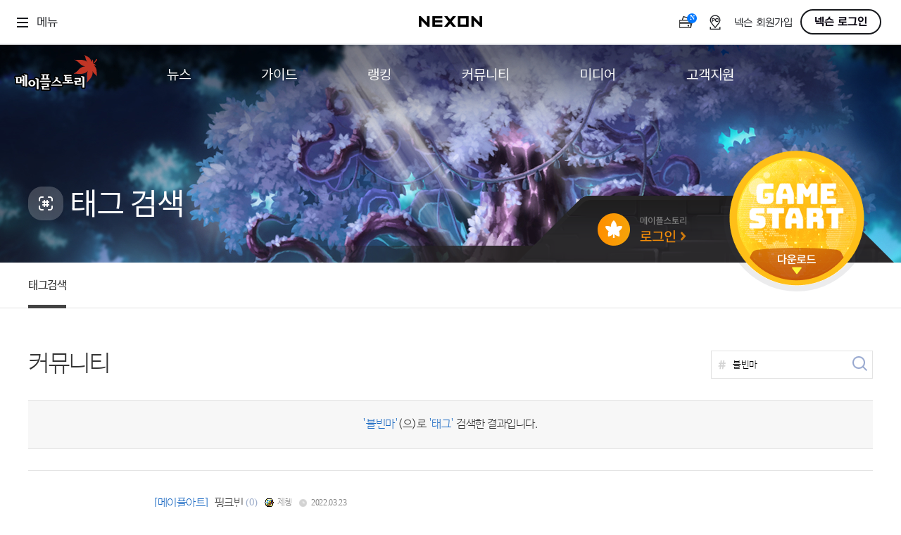

--- FILE ---
content_type: text/html; charset=utf-8
request_url: https://maplestory.nexon.com/Common/Search/Community?t=%EB%B8%94%EB%B9%88%EB%A7%88
body_size: 57654
content:

<!doctype html>
<html lang="ko">
<head>
    <meta http-equiv="X-UA-Compatible" content="IE=edge,chrome=1" />
    <meta http-equiv="Content-Type" content="text/html; charset=utf-8" />
    <meta name="description" content="새로운 개념의 멀티유저 온라인게임 maplestory">
    <meta name="keywords" content="maple, maplestory, 메이플, 메이플스토리, wizet, 위젯, 2d, 횡스크롤, 사이드스크롤, rpg, mmorpg, 온라인게임,이벤트,신규직업">
    <meta name="author" content="NEXON Korea" />
    <meta property="og:image" content="https://lwi.nexon.com/maplestory/common/meta.png" />
    <title>태그검색 | 공통 | 메이플스토리</title>
    <link rel="stylesheet" href="https://lwres.nexon.com/css/maplestory/frontCommon.css" type="text/css" />
    <link rel="stylesheet" href="https://lwres.nexon.com/css/maplestory/sub_renew.css" type="text/css" />
    <link rel="stylesheet" href="https://lwres.nexon.com/css/maplestory/jquery.mCustomScrollbar.css" type="text/css" />
    <script src="https://ssl.nexon.com/s1/p2/ps.min.js" charset="utf-8" data-name="PS" data-ngm="true" data-nxlogin="true"></script>
    <script src="https://ssl.nexon.com/s1/global/ngb_head.js"></script>
    <script src="https://lwres.nexon.com/js/maplestory/jquery-1.12.4.min.js" type="text/javascript"></script>
    <script src="https://lwres.nexon.com/js/maplestory/jquery-ui.js"></script>
    <script defer src="https://lwres.nexon.com/js/maplestory/frontCommon.js" type="text/javascript"></script>
    <script src="https://lwres.nexon.com/js/maplestory/sub_renew.js" type="text/javascript"></script>
    <script src="https://lwres.nexon.com/js/maplestory/jquery.mCustomScrollbar.concat.min.js" type="text/javascript"></script>

<script src="/Scripts/Common/common.js?v=202601180950"></script>
<script src="/Scripts/Common/webboard.js?v=202601180950"></script>
<script src="https://lwres.nexon.com/js/maplestory/common_modal.js" type="text/javascript"></script>

<script>

    var COMMON = (function () {
        var instance;

        function initiate() {
            return {
                site: 'nope',
                domain: 'maplestory.nexon.com',
                url: 'https://maplestory.nexon.com/Common/Search/Community?t=%EB%B8%94%EB%B9%88%EB%A7%88',
                oid: '0',
                isLogin: false,
                isMembership: false,
                isParentLogin: false,
                isParentMembershipLogin: false,
                isChannelingNotAgree: false,
                articleSearchDescriptor: {},
                maxTitleLength: 0,
                maxCommentLength: 0,
                isMac: navigator.platform.toUpperCase().indexOf('MAC') >= 0
            };
        }

        if (!instance) instance = initiate();
        return instance;
    }());

    $(window).load(function () {
        var commonMessage = '';
        if (commonMessage !== '')
            alert(commonMessage);
    });

    window.addEventListener('load', () => $h.a2s.sendContentsLog(location.pathname.toLowerCase(), `{"url":"${location.href}", "lwf":"${location.href}"}`));
    window.addEventListener('hashchange', () => $h.a2s.sendContentsLog(location.pathname.toLowerCase(), `{"url":"${location.href}", "lwf":"${location.href}"}`));

</script>
<link rel="stylesheet" href="/Scripts/Common/font_NanumBarunGothic.css" type="text/css" />
<link rel="stylesheet" href="https://lwres.nexon.com/css/maplestory/common_modal.css" type="text/css" />
<!-- Google Tag Manager -->
<script>
(function(w,d,s,l,i){w[l]=w[l]||[];w[l].push({'gtm.start':

new Date().getTime(),event:'gtm.js'});var f=d.getElementsByTagName(s)[0],

j=d.createElement(s),dl=l!='dataLayer'?'&l='+l:'';j.async=true;j.src=

'https://www.googletagmanager.com/gtm.js?id='+i+dl;f.parentNode.insertBefore(j,f);

})(window,document,'script','dataLayer','GTM-TCFXSKXP');</script>
<!-- End Google Tag Manager --><!-- Facebook Pixel Code -->
<script type="text/javascript">    
    !function (f, b, e, v, n, t, s) {
        if (f.fbq) return; n = f.fbq = function () {
            n.callMethod ?
            n.callMethod.apply(n, arguments) : n.queue.push(arguments)
        }; if (!f._fbq) f._fbq = n;
        n.push = n; n.loaded = !0; n.version = '2.0'; n.queue = []; t = b.createElement(e); t.async = !0;
        t.src = v; s = b.getElementsByTagName(e)[0]; s.parentNode.insertBefore(t, s)
    }(window, document, 'script', 'https://connect.facebook.net/en_US/fbevents.js');

     fbq('init', '268046720223120');
    fbq('track', "PageView");
</script>
<noscript><img height="1" width="1" style="display:none" src="https://www.facebook.com/tr?id=268046720223120&ev=PageView&noscript=1" /></noscript>
<!-- End Facebook Pixel Code -->
<!-- Twitter single-event website tag code -->
<script src="//platform.twitter.com/oct.js" type="text/javascript"></script>
<script type="text/javascript">twttr.conversion.trackPid('nx5i7', { tw_sale_amount: 0, tw_order_quantity: 0 });</script>
<noscript>
    <img height="1" width="1" style="display:none;" alt="" src="https://analytics.twitter.com/i/adsct?txn_id=nx5i7&p_id=Twitter&tw_sale_amount=0&tw_order_quantity=0" />
    <img height="1" width="1" style="display:none;" alt="" src="//t.co/i/adsct?txn_id=nx5i7&p_id=Twitter&tw_sale_amount=0&tw_order_quantity=0" />
</noscript>
<!-- End Twitter single-event website tag code -->
<script type="text/javascript">
    (function (m, o, n, r, t, g) {
        t = t + '?l=' + n + '&t=' + r + '&ref=' + encodeURIComponent(o.referrer) + '&loc=' + encodeURIComponent(o.location) + '&r=' + Math.floor(Math.random() * 99999999999);
        o.write("<" + g + " src='" + t + "' style='display:none;'></" + g + ">");
    })(window, document, 'CM_M_1042938', 'brand', 'https://rtb.clickmon.co.kr/RT_GATE/rt_gate.php', 'iframe');
</script>

        <!-- Google Analytics -->
        <!-- Global site tag (gtag.js) - Google Analytics -->
        <script async src=https://www.googletagmanager.com/gtag/js?id=AW-947932633></script>
        <script>
            window.dataLayer = window.dataLayer || [];
            function gtag() { dataLayer.push(arguments); }
            gtag('js', new Date());
            gtag('config', 'G-12M3M6FCC2', { 'cookie_domain': 'maplestory.nexon.com' })
            gtag('event', 'oid', { 'oid': 0 })
            gtag('config', 'AW-947932633', { 'cookie_domain': 'maplestory.nexon.com' })
            gtag('event', 'conversion', { 'send_to': 'AW-947932633/0AANCOGi_IkCENmbgcQD' });
            function gtag_report_conversion(url) {
                var callback = function () {
                    if (typeof (url) != 'undefined') {
                        window.location = url;
                    }
                };
                gtag('event', 'conversion', {
                    'send_to': 'AW-947932633/DKSpCOK-_IkCENmbgcQD',
                    'event_callback': callback
                });
                return false;
            }
        </script>
        <!-- End Google Analytics -->
<!-- Kakao Pixel Code -->
<script type="text/javascript" charset="UTF-8" src="//t1.daumcdn.net/adfit/static/kp.js"></script>
<script type="text/javascript">
    kakaoPixel('2830029952607077079').pageView();
</script>
<!-- End Kakao Pixel Code -->
<!-- Criteo 홈페이지 태그 -->
<script type="text/javascript" src="//dynamic.criteo.com/js/ld/ld.js?a=94120" async="true"></script>
<script type="text/javascript">
    window.criteo_q = window.criteo_q || [];
    var deviceType = /iPad/.test(navigator.userAgent) ? "t" : /Mobile|iP(hone|od)|Android|BlackBerry|IEMobile|Silk/.test(navigator.userAgent) ? "m" : "d";
    window.criteo_q.push({ event: "setAccount", account: [94120, 95207] }, { event: "setSiteType", type: deviceType }, { event: "viewHome" });

    function gameStart_Criteo() {
        window.criteo_q.push(
            { event: "setAccount", account: [94120, 95207] },
            { event: "setSiteType", type: deviceType },            
            {
                event: "trackTransaction", id: Math.floor(Math.random() * 99999999999), item: [
                    { id: "gameStart", price: 1, quantity: 1 }                    
                ]
            }
        );
    }
</script>
<!-- END Criteo 홈페이지 태그 -->
<!-- Enliple Tracker Start (모비온 MOBON)-->
<script defer async src="https://cdn.megadata.co.kr/dist/prod/v2/mtm.js?adverId=Maplestory_P&device=W">
</script>
<!-- Enliple Tracker End -->


    
    

    


</head>
<body>


<noscript>
    <iframe src="https://www.googletagmanager.com/ns.html?id=GTM-TCFXSKXP" height="0" width="0" style="display:none;visibility:hidden"></iframe>
</noscript>
<script type="text/javascript" src="https://rs.nxfs.nexon.com/common/js/gnb.min.js" data-gamecode="589824" data-ispublicbanner="false"></script>
<script>
    $(document).ready(function () {
        $('.sel_login_btn a:eq(0)').bind('click', function (e) {
            e.preventDefault();
            LOGIN.changeID();
        });
        $('.sel_login_btn a:eq(1)').bind('click', function (e) {
            e.preventDefault();
            close_login_pop();
        });
    });
</script>
<div class="login_popup_wrap">
    <div class="login_popup2">
        <h1><span><a href="javascript:void(0)"><img src="https://ssl.nexon.com/s2/game/maplestory/renewal/common/login_pop_h1.png" alt="다른 메이플ID로 로그인" /></a></span></h1>
        <div class="login_popup_con">
            <p>다른 메이플ID로 로그인 하시려면 아래의 ID중 하나를 선택하시기 바랍니다.</p>
            <div class="sel_login_id">
            </div>
            <div class="bnarea">
                <p class="icoinfo">
                    <input type="checkbox" name="chkMaster" /> <label for="che">앞으로 이 메이플ID로 로그인 하겠습니다.</label>
                </p>
            </div>
            <div class="sel_login_btn">
                <a href="#a"><img src="https://ssl.nexon.com/s2/game/maplestory/renewal/common/sel_login_btn.png" alt="선택한 메이플ID로 로그인" /></a>
                <a href="#a"><img src="https://ssl.nexon.com/s2/game/maplestory/renewal/common/rank_pop_close_btn.png" alt="닫기" /></a>
            </div>
        </div>
    </div>
</div>

 
    <div id="wrap">


<script>
    function GameStart() {
        NXMember.GoLogin();
    }
</script>
<!-- gnb공통 start -->
<div class="global_gnb">
    <div class="gnb_outer">
        <div class="gnb_inner">
            <h1 class="mainLogo">
                <a href="https://maplestory.nexon.com/Home/Main">
                    <svg width="119" height="59" viewBox="0 0 119 59" fill="none" xmlns="http://www.w3.org/2000/svg">
                        <g clip-path="url(#clip0_850_21984)">
                            <path d="M37.3458 44.7419C37.2598 45.0737 37.1861 45.4177 37.1247 45.7556C37.0448 46.2348 36.9834 46.6955 37.18 47.1563C37.3336 47.5065 37.5977 47.7829 37.9479 47.9365V50.3324C37.9479 51.3523 38.7711 52.1755 39.7909 52.1755H50.2409C51.2607 52.1755 52.0839 51.3523 52.0839 50.3324V48.6553C52.0839 48.0348 51.7583 47.5126 51.2853 47.1747C51.3344 47.015 51.3835 46.8553 51.3835 46.6771V46.0443C51.7214 46.4437 52.2191 46.7017 52.7842 46.7017H68.1797C69.1995 46.7017 70.0227 45.8785 70.0227 44.8587V43.3965H84.2508C84.3553 43.3965 84.4597 43.3842 84.5641 43.3658V43.544C84.5641 44.5638 85.3874 45.387 86.4072 45.387H90.4065L93.4967 45.2457L95.3581 45.0614V47.4266C95.3581 48.4464 96.1814 49.2696 97.2012 49.2696H99.7015C100.721 49.2696 101.545 48.4464 101.545 47.4266V31.9022C101.545 31.0421 100.955 30.2988 100.119 30.1083L96.0953 29.1745C95.2783 28.9841 94.4366 29.3711 94.0496 30.1145L93.5212 31.1158C93.38 31.3861 93.3062 31.681 93.3062 31.9698C93.3062 31.9882 93.3124 32.0066 93.3124 32.0312H85.9587C84.9389 32.0312 84.1157 32.8544 84.1157 33.8742V35.5514C84.1157 35.834 84.1894 36.092 84.3061 36.3316C84.128 36.4606 83.9805 36.6203 83.8577 36.7985V36.3869C83.8577 35.8217 83.5873 35.3364 83.188 34.9985C83.2249 34.8449 83.2802 34.7036 83.2802 34.5377V32.8851C83.2802 32.5903 83.1942 32.3261 83.0713 32.0742C83.2617 31.7855 83.403 31.4537 83.403 31.079V29.4264C83.403 28.4066 82.5798 27.5834 81.56 27.5834H70.8705C69.9428 27.5834 69.1626 28.2714 69.0459 29.1868L68.8739 30.5138C68.8616 30.5936 68.8554 30.6735 68.8554 30.7534C68.8554 31.509 69.3346 32.1602 70.0288 32.4367V38.0088H68.8616C68.5667 38.0088 68.2902 38.0825 68.0445 38.2053C67.9769 38.1501 67.9032 38.0948 67.8295 38.0518C67.8295 38.0518 65.4643 36.7125 63.8117 35.7787C63.8363 35.7295 63.8731 35.6865 63.8977 35.6374C64.2233 34.9616 64.4506 34.2797 64.5858 33.6039C64.6103 33.4872 64.6226 33.3643 64.6226 33.2476C64.6226 32.4182 64.0574 31.6687 63.2219 31.4599L59.2717 30.4831C58.4915 30.2926 57.6744 30.6305 57.2567 31.3186L56.759 32.1418C56.5809 32.4367 56.4949 32.7684 56.4949 33.094C56.4949 33.5978 56.7037 34.1015 57.0969 34.4579C57.0969 34.4579 57.2689 34.6114 57.3672 34.7036C57.1338 35.2565 56.7345 35.8708 56.157 36.522C55.4136 37.3637 54.8361 37.9289 53.8409 38.6292V37.8552C53.8409 36.8968 53.1098 36.1227 52.176 36.0306C52.176 35.9937 52.1883 35.963 52.1883 35.9261V34.2981C52.1883 33.2783 51.3651 32.4551 50.3453 32.4551H50.1856V31.9206C51.1562 31.8715 51.9365 31.079 51.9365 30.096V28.468C51.9365 27.4482 51.1132 26.625 50.0934 26.625H38.7281C37.7083 26.625 36.8851 27.4482 36.8851 28.468V30.096C36.8851 31.1158 37.7083 31.9391 38.7281 31.9391H38.7588V32.4551H38.4762C37.4564 32.4551 36.6332 33.2783 36.6332 34.2981V34.7466C36.6332 34.7466 36.6393 34.7097 36.6393 34.7343H36.6025V34.7773C36.6025 33.9172 36.0127 33.1739 35.1772 32.9834L31.1533 32.0496C30.3362 31.8592 29.4946 32.2462 29.1075 32.9896L28.5792 33.991C28.4379 34.2613 28.3703 34.5562 28.3703 34.8449C28.3703 35.1029 28.4379 35.3487 28.5362 35.5821C27.5655 35.0845 26.4904 34.8265 25.3047 34.8265C23.4679 34.8265 21.8706 35.4347 20.5559 36.6388C20.4637 36.7186 20.39 36.8046 20.304 36.8906V29.408C20.304 28.5479 19.7142 27.8045 18.8787 27.6141L15.0022 26.7172C14.1852 26.5267 13.3435 26.9137 12.9565 27.6571L12.4589 28.6093L11.6111 28.3882C10.8186 28.1793 9.98305 28.5172 9.55916 29.2175L9.03082 30.096C8.94482 30.2373 8.95096 30.3971 8.90181 30.5506H2.07033C1.18568 30.5506 0.423896 31.1834 0.258024 32.0496L0.0307171 33.2476C0.00614342 33.3643 0 33.4749 0 33.5916C0 34.3596 0.491473 35.0353 1.22868 35.3056V41.1972C1.22868 42.217 2.0519 43.0402 3.07171 43.0402H10.3332V45.2088C10.3332 46.2286 11.1564 47.0519 12.1763 47.0519H14.6275C14.6582 47.0519 14.6889 47.0457 14.7258 47.0396C15.0514 47.3222 15.4691 47.5003 15.9299 47.5003H18.4548C19.4746 47.5003 20.2979 46.6771 20.2979 45.6573V45.5406C20.3839 45.6266 20.4576 45.7126 20.5497 45.7925C21.8644 46.9904 23.4617 47.5986 25.2986 47.5986C27.1355 47.5986 28.7328 46.9904 30.0352 45.7863C30.1703 45.6634 30.2871 45.5344 30.4099 45.4054V49.6874C30.4099 50.7072 31.2331 51.5304 32.2529 51.5304H34.7533C35.7731 51.5304 36.5963 50.7072 36.5963 49.6874V45.0737V44.7296H37.352L37.3458 44.7419Z" fill="black" />
                            <path d="M68.1859 43.1621H52.7905V44.8638H68.1859V43.1621Z" fill="white" />
                            <path d="M51.9857 37.873H36.5903V39.5748H51.9857V37.873Z" fill="white" />
                            <path d="M118.2 7.54235C118.2 7.54235 116.227 11.4803 112.29 13.9376C112.29 13.9376 114.71 13.44 116.701 16.1493C116.701 16.1493 114.636 15.4489 113.543 16.4442C113.543 16.4442 117.014 18.4838 117.296 23.5705C117.481 26.931 117.45 28.0061 117.935 31.514C117.843 30.8812 115.367 28.9214 114.022 27.6805C112.603 26.3596 111.835 24.9282 111.19 22.9255C111.19 22.9255 112.111 24.7931 111.417 28.3071C110.797 31.4218 108.769 34.2539 106.797 36.3857C105.292 38.0137 103.836 39.5618 102.964 40.2683C103.474 38.1919 104.236 36.8895 103.898 32.8225C103.646 29.8307 103.234 26.3904 105.157 23.1036C105.157 23.1036 102.356 29.0259 90.6033 27.9385C89.1411 27.8033 86.2353 27.6498 84.3984 27.6068C84.3984 27.6068 87.8265 26.5869 92.1084 21.5555C92.1084 21.5555 95.8129 16.9848 101.969 17.5193C101.969 17.5193 96.5378 17.1629 92.4525 12.4264C92.4525 12.4264 89.4299 9.13349 85.3568 7.8618C85.3568 7.8618 92.3972 7.99696 93.9453 7.97239C96.1016 7.93553 101.336 8.21812 104.389 11.3636C104.389 11.3636 102.159 9.55739 101.317 4.63037C101.072 3.18052 100.341 2.00713 99.4621 0.796875C99.4621 0.796875 100.697 1.57095 102.263 2.35116C104.973 3.70271 109.058 5.50273 109.74 10.8291C109.74 10.8291 111.079 10.0059 110.858 7.36419C110.858 7.36419 113.445 9.30551 111.829 13.0407C111.829 13.0407 113.709 12.1253 116.338 7.62221C116.338 7.62221 117.198 5.77919 118.2 7.54849V7.54235Z" fill="#C03525" />
                            <path d="M39.7969 50.3258V46.523L38.6973 46.2773L38.9184 45.0732H47.0707V43.1995H39.3177V41.5469H49.5465V46.6766H42.2727V48.6548H50.2469V50.3258H39.7969Z" fill="white" />
                            <path d="M57.705 39.9175C56.7344 40.5749 55.3582 41.3366 54.492 41.6377L53.7671 40.8882C55.5548 39.7701 56.378 39.0513 57.5269 37.755C58.6757 36.4526 59.3146 35.2362 59.4313 34.1058L58.3316 33.1045L58.8293 32.2812L62.7795 33.2581C62.6812 33.7741 62.4969 34.3086 62.2389 34.8492C61.9808 35.3898 61.6614 35.9304 61.2743 36.4649L66.9263 39.6656L65.372 41.5947L60.273 37.6936C59.5235 38.5291 58.6634 39.2725 57.6989 39.9298L57.705 39.9175Z" fill="white" />
                            <path d="M74.3847 36.3743H82.0209V38.0514H78.0584V39.8514H84.2633V41.5532H68.874V39.8514H75.5581V38.0514H71.8782V30.9742L70.7048 30.7469L70.8829 29.4199H81.5725V31.0725H74.3847V32.8725H81.4496V34.5251H74.3847V36.3743Z" fill="white" />
                            <path d="M14.5781 28.5352L14.0559 29.5365L15.9296 30.7345V45.6753H18.4546V29.4321L14.5781 28.5352ZM10.5971 31.0662L12.176 32.1905V35.9503H10.4988V32.4178H2.07008L1.84277 33.6158L3.07146 33.9168V41.2213H10.4988V37.652H12.176V45.233H14.6272V31.1154L11.1255 30.1939L10.5971 31.0724V31.0662ZM8.02305 39.538H5.57183V34.0581H8.02305V39.538Z" fill="white" />
                            <path d="M48.3302 34.3223V30.1202H50.0811V28.4922H38.7157V30.1202H40.5895V34.3223H38.4639V35.9503H50.3268V34.3223H48.3241H48.3302ZM45.879 34.3223H43.0407V30.1202H45.879V34.3223Z" fill="white" />
                            <path d="M25.2924 36.6934C23.9224 36.6934 22.7552 37.1357 21.7907 38.0203C20.8262 38.905 20.3408 39.9739 20.3408 41.2211C20.3408 42.4682 20.8262 43.5617 21.7907 44.4464C22.7552 45.331 23.9224 45.7733 25.2924 45.7733C26.6624 45.7733 27.8235 45.331 28.7819 44.4464C29.7402 43.5617 30.2194 42.4866 30.2194 41.2211C30.2194 39.9555 29.7402 38.905 28.7819 38.0203C27.8235 37.1357 26.6624 36.6934 25.2924 36.6934ZM26.8221 43.2975C26.3675 43.8627 25.8638 44.1453 25.2986 44.1453C24.7334 44.1453 24.2173 43.8627 23.7627 43.2975C23.3019 42.7323 23.0746 42.0381 23.0746 41.2211C23.0746 40.404 23.3081 39.7159 23.7627 39.1569C24.2235 38.5978 24.7334 38.3214 25.2986 38.3214C25.8638 38.3214 26.3737 38.604 26.8221 39.1569C27.2706 39.7159 27.4979 40.404 27.4979 41.2211C27.4979 42.0381 27.2706 42.7323 26.8221 43.2975Z" fill="white" />
                            <path d="M30.7232 33.8672L30.1948 34.8686L32.2467 36.1218V49.7049H34.7532V48.0523V36.7177V34.801L30.7232 33.8672Z" fill="white" />
                            <path d="M90.4677 41.8416H88.8889V39.3904H94.719V33.8613H85.9646V35.5385H92.2432V37.787H85.3871L85.209 38.9849L86.4131 39.286V43.5372H90.4125C91.2295 43.5372 92.2125 43.4942 93.349 43.4021C94.4917 43.3099 95.0999 43.2608 95.9538 43.144V41.5406C95.1675 41.6266 94.6268 41.6512 93.5517 41.7249C92.4766 41.7986 91.4446 41.8355 90.4616 41.8355L90.4677 41.8416Z" fill="white" />
                            <path d="M95.6836 30.9609L95.1553 31.9623L97.2072 33.2094V47.4192H99.7137V44.544V33.8115V31.8886L95.6836 30.9609Z" fill="white" />
                        </g>
                        <defs>
                            <clipPath id="clip0_850_21984">
                                <rect width="118.199" height="58" fill="white" transform="translate(0 0.791016)" />
                            </clipPath>
                        </defs>
                    </svg> 
                </a>
            </h1>
            <div class="gnb_group" id="main-menu">
                <ul>
                    <li>
                        <a href="/News/Notice">
                            <span>뉴스</span>
                        </a>
                        <ul>
                            <li data-id="notice">
                                <a href="/News/Notice">
                                    <span>공지사항</span>
                                </a>
                            </li>
                            <li data-id="update">
                                <a href="/News/Update">
                                    <span>업데이트</span>
                                </a>
                            </li>
                            <li data-id="event">
                                <a href="/News/Event">
                                    <span>이벤트</span>
                                </a>
                            </li>
                            <li data-id="cashshop">
                                <a href="/News/CashShop">
                                    <span>캐시샵 공지</span>
                                </a>
                            </li>
                            <li>
                                <a href="/News/NoticeMapleBoard">
                                    <span>메이플 알림판</span>
                                </a>
                            </li>
                            <li>
                                <a href="/csr/introduction/vision" target="_blank">
                                    <span>with maple</span>
                                </a>
                            </li>
                        </ul>
                    </li>

                    <li>
                        <a href="/Guide/N23GameInformation">
                            <span>가이드</span>
                        </a>
                        <ul>
                            <li>
                                <a href="/Guide/N23GameInformation">
                                    <span>게임정보</span>
                                </a>
                            </li>
                            <li>
                                <a href="/Guide/N23Job">
                                    <span>직업소개</span>
                                </a>
                            </li>
                            <li>
                                <a href="/Guide/CashShop/Probability/RoyalStyle">
                                    <span>확률형 아이템</span>
                                </a>
                            </li>
                            <li>
                                <a href="https://now.nexon.com/service/maplestory" target="_blank">
                                    <span>NEXON NOW</span>
                                </a>
                            </li>
                        </ul>
                    </li>

                    <li>
                        <a href="/N23Ranking/World">
                            <span>랭킹</span>
                        </a>
                        <ul>
                            <li>
                                <a href="/N23Ranking/World">
                                    <span>월드 랭킹</span>
                                </a>
                            </li>
                            <li>
                                <a href="/N23Ranking/Contents">
                                    <span>컨텐츠 랭킹</span>
                                </a>
                            </li>
                        </ul>
                    </li>

                    <li>
                        <a href="/Community/N23Free">
                            <span>커뮤니티</span>
                        </a>
                        <ul>
                            <li>
                                <a href="/Community/N23Free">
                                    <span>자유게시판</span>
                                </a>
                            </li>
                            <li>
                                <a href="/Community/Art">
                                    <span>메이플 아트</span>
                                </a>
                            </li>
                            <li>
                                <a href="/Community/N23Coordination">
                                    <span>메이플 코디</span>
                                </a>
                            </li>
                            <li>
                                <a href="https://partners.maplestory.nexon.com" target="_blank">
                                    <span>메이플스토리 파트너스</span>
                                </a>
                            </li>
                            <li>
                                <a href="https://style-finder.nexon.com" target="_blank">
                                    <span>AI Style Finder</span>
                                </a>
                            </li>
                            <li>
                                <a href="https://maplestory.nexon.com/Community/MiniGame">
                                    <span>미니게임</span>
                                </a>
                            </li>
                            <li>
                                <a href="/Community/CommunityArchive">
                                    <span>커뮤니티 아카이브</span>
                                </a>
                            </li>

                        </ul>
                    </li>

                    <li>
                        <a href="/Media/N23VideoMusic/C1">
                            <span>미디어</span>
                        </a>
                        <ul>
                            <li>
                                <a href="/Media/N23VideoMusic/C1">
                                    <span>영상</span>
                                </a>
                            </li>
                            <li>
                                <a href="/Media/N23VideoMusic/C2">
                                    <span>음악</span>
                                </a>
                            </li>
                            <li>
                                <a href="/Media/ArtWork">
                                    <span>아트웍</span>
                                </a>
                            </li>
                            <li>
                                <a href="/Media/WebToon">
                                    <span>웹툰</span>
                                </a>
                            </li>
                        </ul>
                    </li>

                    <li>
                        <a href="/Support/BugReport">
                            <span>고객지원</span>
                        </a>
                        <ul>
                            <li>
                                <a href="/Common/PDS/Download" target="_blank">
                                    <span>다운로드</span>
                                </a>
                            </li>
                            <li>
                                <a href="https://cs.nexon.com/HelpBoard/Nexon?gamecode=18" target="_blank">
                                    <span>도움말/1:1문의</span>
                                </a>
                            </li>
                            <li>
                                <a href="/Support/BugReport">
                                    <span>버그악용/불법프로그램 신고</span>
                                </a>
                            </li>
                            <li>
                                <a href="/Support/GameAccessibility">
                                    <span>게임 접근성</span>
                                </a>
                            </li>
                        </ul>
                    </li>
                </ul>
            </div>
            <div class="gnb_btnWrap">
                <div class="btn_mode" data-a2s-code2="Main_DarkMode_r">
                    <button type="button">
                        <svg xmlns="http://www.w3.org/2000/svg" width="12" height="12" viewBox="0 0 12 12" fill="none">
                            <path fill-rule="evenodd" clip-rule="evenodd"
                                  d="M12.0001 8.31243C11.2125 8.6682 10.3384 8.86623 9.41797 8.86623C5.95037 8.86623 3.13932 6.05535 3.13932 2.58796C3.13932 1.66472 3.33862 0.788019 3.69653 -0.00146484C1.51684 0.983143 0 3.17595 0 5.723C0 9.1904 2.81105 12.0013 6.27865 12.0013C8.82295 12.0013 11.0138 10.488 12.0001 8.31243Z"
                                  fill="inherit" />
                        </svg>
                    </button>
                    <button type="button">
                        <svg xmlns="http://www.w3.org/2000/svg" width="12" height="12" viewBox="0 0 12 12" fill="none">
                            <path d="M5.33333 0.666667C5.33333 0.298477 5.63181 0 6 0C6.36819 0 6.66667 0.298477 6.66667 0.666667V1.33333C6.66667 1.70152 6.36819 2 6 2C5.63181 2 5.33333 1.70152 5.33333 1.33333V0.666667Z"
                                  fill="inherit" />
                            <path d="M5.33333 10.6667C5.33333 10.2985 5.63181 10 6 10C6.36819 10 6.66667 10.2985 6.66667 10.6667V11.3333C6.66667 11.7015 6.36819 12 6 12C5.63181 12 5.33333 11.7015 5.33333 11.3333V10.6667Z"
                                  fill="inherit" />
                            <path d="M11.3333 5.33333C11.7015 5.33333 12 5.63181 12 6C12 6.36819 11.7015 6.66667 11.3333 6.66667H10.6667C10.2985 6.66667 10 6.36819 10 6C10 5.63181 10.2985 5.33333 10.6667 5.33333H11.3333Z"
                                  fill="inherit" />
                            <path d="M1.33333 5.33333C1.70152 5.33333 2 5.63181 2 6C2 6.36819 1.70152 6.66667 1.33333 6.66667H0.666667C0.298477 6.66667 -1.60941e-08 6.36819 0 6C1.60941e-08 5.63181 0.298477 5.33333 0.666667 5.33333H1.33333Z"
                                  fill="inherit" />
                            <path d="M2.70017 10.2426C2.43982 10.503 2.01771 10.503 1.75736 10.2426C1.49701 9.98229 1.49701 9.56018 1.75736 9.29983L2.22877 8.82843C2.48911 8.56808 2.91122 8.56808 3.17157 8.82843C3.43192 9.08878 3.43192 9.51089 3.17157 9.77124L2.70017 10.2426Z"
                                  fill="inherit" />
                            <path d="M9.77124 3.17157C9.51089 3.43192 9.08878 3.43192 8.82843 3.17157C8.56808 2.91122 8.56808 2.48911 8.82843 2.22876L9.29983 1.75736C9.56018 1.49701 9.98229 1.49701 10.2426 1.75736C10.503 2.01771 10.503 2.43982 10.2426 2.70017L9.77124 3.17157Z"
                                  fill="inherit" />
                            <path d="M1.75801 2.70017C1.49766 2.43982 1.49766 2.01771 1.75801 1.75736C2.01836 1.49701 2.44047 1.49701 2.70082 1.75736L3.17222 2.22876C3.43257 2.48911 3.43257 2.91122 3.17222 3.17157C2.91187 3.43192 2.48976 3.43192 2.22941 3.17157L1.75801 2.70017Z"
                                  fill="inherit" />
                            <path d="M8.82908 9.77124C8.56873 9.51089 8.56873 9.08878 8.82908 8.82843C9.08943 8.56808 9.51154 8.56808 9.77189 8.82843L10.2433 9.29983C10.5036 9.56018 10.5036 9.98229 10.2433 10.2426C9.98294 10.503 9.56083 10.503 9.30048 10.2426L8.82908 9.77124Z"
                                  fill="inherit" />
                            <path d="M9 6C9 7.65685 7.65685 9 6 9C4.34315 9 3 7.65685 3 6C3 4.34315 4.34315 3 6 3C7.65685 3 9 4.34315 9 6Z"
                                  fill="inherit" />
                        </svg>
                    </button>
                </div>
                <div class="gnb_btn_login">
                    <a href="javascript:;" onclick="GameStart();" class="login_btn">game start</a>
                </div>
            </div>

        </div>
    </div>

</div>



<div id="header_tag">
    
    <div class="div_inner">
<div class="board_name">
    <span class="sub_logo"><img src="https://lwi.nexon.com/maplestory/common/titleIcon/category_icon_tag.png" alt=""></span>
    <h2>태그 검색</h2>
    
</div>

 

<div class="sub_login_wrap">
    <div class="sub_login_con">
        <span class="sub_login_btn"><a href="#" onmouseover="ch_png_on(this)" onmouseout="ch_png_off(this)"><img src="https://lwi.nexon.com/maplestory/common/sub_login_btn_off.png" alt="메이플 스토리 로그인"></a></span>
    </div> 
    <script>
        (function (win, doc) {

            doc.addEventListener('DOMContentLoaded', function () {
                var loginBtn = doc.querySelector(".sub_login_wrap .sub_login_con .sub_login_btn");
                if (loginBtn) {
                    loginBtn.addEventListener("click", function () {
                        win.location.href = "https://nxlogin.nexon.com/auth/login?redirect=" + encodeURIComponent(win.location.href);
                    });
                }

                //if (doc.querySelector('.sub_login_befor_char')) {
                //    setInterval(befor_login_char, 100);
                //}
            });
        })(window, document);
    </script>

     
</div>

 
    <span class="game_start">
        <div class="gm_str_main_wrap">
            <a href="javascript:void(0)" onmouseover="ch_png_on(this)" onmouseout="ch_png_off(this)" onclick="GameStart();">
                <img class="main_str_btn" src="https://lwi.nexon.com/maplestory/common/icon_gameStart_off.png" alt="" />
            </a>
            <span class="download">
                <a href="/Common/PDS/Download" target="_blank">다운로드</a>
            </span>
        </div>
    </span>



 

<!-- event_bg str -->
<div class="event_bg">
    <!-- div_inner str -->
    <div class="div_inner">
        <h2 class="event_all_title">이벤트 전체보기</h2>
        <div class="event_all_bannerwrap">
            <ul class="event_all_banner">

                    <li>
                        <a href="/News/Event/1269"><img src="https://file.nexon.com/NxFile/download/FileDownloader.aspx?oidFile=5701649792170459903" alt="" /></a>
                        <dl>
                            <dt><a href="/News/Event/1269">스페셜 썬데이 메이플</a></dt>
                            <dd><a href="/News/Event/1269">2026.01.18 (일) ~ 2026.01.18 (일) 오후 11시59분</a></dd>
                        </dl>
                    </li>
                    <li>
                        <a href="/News/Event/1268"><img src="https://file.nexon.com/NxFile/download/FileDownloader.aspx?oidFile=5557534513900290978" alt="" /></a>
                        <dl>
                            <dt><a href="/News/Event/1268">[보스 격파 이벤트] - 미혹의 부름</a></dt>
                            <dd><a href="/News/Event/1268">2026.01.15 (목) ~ 2026.02.11 (수) 오후 11시59분</a></dd>
                        </dl>
                    </li>
                    <li>
                        <a href="/News/Event/1267"><img src="https://file.nexon.com/NxFile/download/FileDownloader.aspx?oidFile=5629592249672139322" alt="" /></a>
                        <dl>
                            <dt><a href="/News/Event/1267">[보스 격파 이벤트] - 카이 최초 격파 이벤트 시상식</a></dt>
                            <dd><a href="/News/Event/1267">2026.01.15 (목) ~ 2026.01.21 (수) 오후 11시59분</a></dd>
                        </dl>
                    </li>
                    <li>
                        <a href="/News/Event/1266"><img src="https://file.nexon.com/NxFile/download/FileDownloader.aspx?oidFile=5053131295505253520" alt="" /></a>
                        <dl>
                            <dt><a href="/News/Event/1266">버닝 익스프레스</a></dt>
                            <dd><a href="/News/Event/1266">2026.01.15 (목) ~ 2026.02.11 (수) 오후 11시59분</a></dd>
                        </dl>
                    </li>
                    <li>
                        <a href="/News/Event/1265"><img src="https://file.nexon.com/NxFile/download/FileDownloader.aspx?oidFile=5557534621274473061" alt="" /></a>
                        <dl>
                            <dt><a href="/News/Event/1265">주간 일러스트 의뢰 티켓 판매 이벤트</a></dt>
                            <dd><a href="/News/Event/1265">2026.01.15 (목) ~ 2026.03.18 (수) 오후 11시59분</a></dd>
                        </dl>
                    </li>
                    <li>
                        <a href="/News/Event/1264"><img src="https://file.nexon.com/NxFile/download/FileDownloader.aspx?oidFile=5341361663067030675" alt="" /></a>
                        <dl>
                            <dt><a href="/News/Event/1264">프리미엄PC방 접속 보상 이벤트</a></dt>
                            <dd><a href="/News/Event/1264">2026.01.16 (금) ~ 2026.02.12 (목) 오후 11시59분</a></dd>
                        </dl>
                    </li>
                    <li>
                        <a href="/News/Event/1256"><img src="https://file.nexon.com/NxFile/download/FileDownloader.aspx?oidFile=5629539258365646736" alt="" /></a>
                        <dl>
                            <dt><a href="/News/Event/1256">[챌린저스] - 챌린저스 월드 시즌 3</a></dt>
                            <dd><a href="/News/Event/1256">2025.12.18 (목) ~ 2026.04.16 (목) 오전 04시00분</a></dd>
                        </dl>
                    </li>
                    <li>
                        <a href="/News/Event/1255"><img src="https://file.nexon.com/NxFile/download/FileDownloader.aspx?oidFile=5701596912533116615" alt="" /></a>
                        <dl>
                            <dt><a href="/News/Event/1255">아이템 버닝 PLUS</a></dt>
                            <dd><a href="/News/Event/1255">2025.12.18 (목) ~ 2026.04.22 (수) 오후 11시59분</a></dd>
                        </dl>
                    </li>
                    <li>
                        <a href="/News/Event/1254"><img src="https://file.nexon.com/NxFile/download/FileDownloader.aspx?oidFile=5557481775996867963" alt="" /></a>
                        <dl>
                            <dt><a href="/News/Event/1254">하이퍼 버닝 MAX</a></dt>
                            <dd><a href="/News/Event/1254">2025.12.18 (목) ~ 2026.06.17 (수) 오후 11시59분</a></dd>
                        </dl>
                    </li>
                    <li>
                        <a href="/News/Event/1253"><img src="https://file.nexon.com/NxFile/download/FileDownloader.aspx?oidFile=5485424078879725097" alt="" /></a>
                        <dl>
                            <dt><a href="/News/Event/1253">버닝 BEYOND</a></dt>
                            <dd><a href="/News/Event/1253">2025.12.18 (목) ~ 2026.06.17 (수) 오후 11시59분</a></dd>
                        </dl>
                    </li>
                    <li>
                        <a href="/News/Event/1248"><img src="https://file.nexon.com/NxFile/download/FileDownloader.aspx?oidFile=5701597037087167046" alt="" /></a>
                        <dl>
                            <dt><a href="/News/Event/1248">[보스 격파 이벤트] - 카이 최초 격파 이벤트</a></dt>
                            <dd><a href="/News/Event/1248">2025.12.18 (목) ~ 2026.04.15 (수) 오후 11시59분</a></dd>
                        </dl>
                    </li>
                    <li>
                        <a href="/News/Event/1247"><img src="https://file.nexon.com/NxFile/download/FileDownloader.aspx?oidFile=4908963455425319413" alt="" /></a>
                        <dl>
                            <dt><a href="/News/Event/1247">[챌린저스] - 챌린저스 파트너</a></dt>
                            <dd><a href="/News/Event/1247">2025.12.18 (목) ~ 2026.04.15 (수) 오후 11시59분</a></dd>
                        </dl>
                    </li>
                    <li>
                        <a href="/News/Event/1246"><img src="https://file.nexon.com/NxFile/download/FileDownloader.aspx?oidFile=5485424048814954013" alt="" /></a>
                        <dl>
                            <dt><a href="/News/Event/1246">[챌린저스] - 챌린저스 패스</a></dt>
                            <dd><a href="/News/Event/1246">2025.12.18 (목) ~ 2026.02.11 (수) 오후 11시59분</a></dd>
                        </dl>
                    </li>
                    <li>
                        <a href="/News/Event/1245"><img src="https://file.nexon.com/NxFile/download/FileDownloader.aspx?oidFile=4908963386705843726" alt="" /></a>
                        <dl>
                            <dt><a href="/News/Event/1245">[챌린저스] - 의문의 결계</a></dt>
                            <dd><a href="/News/Event/1245">2025.12.18 (목) ~ 2026.04.15 (수) 오후 11시59분</a></dd>
                        </dl>
                    </li>
                    <li>
                        <a href="/News/Event/1244"><img src="https://file.nexon.com/NxFile/download/FileDownloader.aspx?oidFile=5269251365485418802" alt="" /></a>
                        <dl>
                            <dt><a href="/News/Event/1244">모멘텀 패스</a></dt>
                            <dd><a href="/News/Event/1244">2025.12.18 (목) ~ 2026.03.18 (수) 오후 11시59분</a></dd>
                        </dl>
                    </li>
                    <li>
                        <a href="/News/Event/1243"><img src="https://file.nexon.com/NxFile/download/FileDownloader.aspx?oidFile=5197193711317949222" alt="" /></a>
                        <dl>
                            <dt><a href="/News/Event/1243">[성장 이벤트] - 엘라노스 크로니클</a></dt>
                            <dd><a href="/News/Event/1243">2025.12.18 (목) ~ 2026.03.18 (수) 오후 11시59분</a></dd>
                        </dl>
                    </li>
                    <li>
                        <a href="/News/Event/1242"><img src="https://file.nexon.com/NxFile/download/FileDownloader.aspx?oidFile=5701597024202265682" alt="" /></a>
                        <dl>
                            <dt><a href="/News/Event/1242">[출석 이벤트] - 탈라하트 판타지아</a></dt>
                            <dd><a href="/News/Event/1242">2025.12.18 (목) ~ 2026.03.18 (수) 오후 11시59분</a></dd>
                        </dl>
                    </li>
                    <li>
                        <a href="/News/Event/1240"><img src="https://file.nexon.com/NxFile/download/FileDownloader.aspx?oidFile=5053078587666603967" alt="" /></a>
                        <dl>
                            <dt><a href="/News/Event/1240">겨울나기 미션</a></dt>
                            <dd><a href="/News/Event/1240">2025.12.18 (목) ~ 2026.03.18 (수) 오후 11시59분</a></dd>
                        </dl>
                    </li>
                    <li>
                        <a href="/News/Event/1239"><img src="https://file.nexon.com/NxFile/download/FileDownloader.aspx?oidFile=4620732967604458845" alt="" /></a>
                        <dl>
                            <dt><a href="/News/Event/1239">[이벤트샵] - 일루전 코인샵 &amp; 환영의 기억</a></dt>
                            <dd><a href="/News/Event/1239">2025.12.18 (목) ~ 2026.03.18 (수) 오후 11시59분</a></dd>
                        </dl>
                    </li>
                    <li>
                        <a href="/News/Event/1238"><img src="https://file.nexon.com/NxFile/download/FileDownloader.aspx?oidFile=5701649607486867256" alt="" /></a>
                        <dl>
                            <dt><a href="/News/Event/1238">프리미엄PC방 접속보상 이벤트</a></dt>
                            <dd><a href="/News/Event/1238">2025.12.19 (금) ~ 2026.01.15 (목) 오후 11시59분</a></dd>
                        </dl>
                    </li>
                    <li>
                        <a href="/News/Event/1237"><img src="https://file.nexon.com/NxFile/download/FileDownloader.aspx?oidFile=5629592086463382816" alt="" /></a>
                        <dl>
                            <dt><a href="/News/Event/1237">VIP 사우나</a></dt>
                            <dd><a href="/News/Event/1237">2025.12.18 (목) ~ 2026.06.17 (수) 오후 11시59분</a></dd>
                        </dl>
                    </li>
                                    <li>
                        <img src="https://ssl.nexon.com/s2/game/maplestory/renewal/common/zzzzzzzz.png" alt="">
                        <dl>
                            <dt></dt>
                            <dd></dd>
                        </dl>
                    </li>
                    <li>
                        <img src="https://ssl.nexon.com/s2/game/maplestory/renewal/common/zzzzzzzz.png" alt="">
                        <dl>
                            <dt></dt>
                            <dd></dd>
                        </dl>
                    </li>
                    <li>
                        <img src="https://ssl.nexon.com/s2/game/maplestory/renewal/common/zzzzzzzz.png" alt="">
                        <dl>
                            <dt></dt>
                            <dd></dd>
                        </dl>
                    </li>
            </ul>
        </div>
        <ul class="event_all_pos">
                    <li><a href="#a" onclick="img_click(this)" onmouseover="img_on(this)" onmouseout="img_out(this)"><img src="https://ssl.nexon.com/s2/game/maplestory/renewal/common/pos_event_on.png" alt="" class=click_img /></a></li>
                    <li><a href="#a" onclick="img_click(this)" onmouseover="img_on(this)" onmouseout="img_out(this)"><img src="https://ssl.nexon.com/s2/game/maplestory/renewal/common/pos_event_off.png" alt=""  /></a></li>
                    <li><a href="#a" onclick="img_click(this)" onmouseover="img_on(this)" onmouseout="img_out(this)"><img src="https://ssl.nexon.com/s2/game/maplestory/renewal/common/pos_event_off.png" alt=""  /></a></li>
                    <li><a href="#a" onclick="img_click(this)" onmouseover="img_on(this)" onmouseout="img_out(this)"><img src="https://ssl.nexon.com/s2/game/maplestory/renewal/common/pos_event_off.png" alt=""  /></a></li>
                    <li><a href="#a" onclick="img_click(this)" onmouseover="img_on(this)" onmouseout="img_out(this)"><img src="https://ssl.nexon.com/s2/game/maplestory/renewal/common/pos_event_off.png" alt=""  /></a></li>
                    <li><a href="#a" onclick="img_click(this)" onmouseover="img_on(this)" onmouseout="img_out(this)"><img src="https://ssl.nexon.com/s2/game/maplestory/renewal/common/pos_event_off.png" alt=""  /></a></li>

        </ul>
        <span class="event_close"><a href="#a" onclick="event_onoff()"><img src="https://ssl.nexon.com/s2/game/maplestory/renewal/common/event_close.png" alt="" /></a></span>
    </div>
    <!-- div_inner end -->
</div>
<!-- event_bg end -->

    </div>
</div>

        
 
<div class="mnb_wrap">
    <div class="div_inner2">
        <ul class="mnb_list">
            <li class="active"><a href="#a">태그검색</a></li>
        </ul>
        <span class="mnb_line"></span>
    </div>
</div>
<div class="mnb_blank"></div>
<!--MNB 기능 메뉴 추가 2018.11.19 : End-->
<!-- container str -->
<div id="container">
    <!-- div_inner str -->
    <div class="div_inner">
        <!-- notice_wrap str -->
        <div class="contents_wrap2" style="margin-bottom:180px;">
            <h1 class="con_title">
                커뮤니티

<script>
    $(document).ready(function () {
        $('.word_input a').bind('click', function (e) {
            e.preventDefault();
            var tag = $('.word_input input').val();
            if (tag === '') {
                alert('검색어를 입력하세요.');
                return;
            }
            if (tag.length < 2) {
                alert('검색어는 2글자 이상만 허용됩니다.');
                return;
            }
            if (tag.length > 12) {
                alert('검색어는 최대 12자 이하만 허용됩니다.');
                return;
            }
            var category = $('.sort_wrap select').val();

            //if (category === 'UpdateInformationCenter')
            //    window.location.href = '/News/Update/InformationCenter/Search?t=' + tag;
            //else
            window.location.href = '/Common/Search/' + category + '?t=' + tag;
        });
        $('.word_input input').bind('keydown', function (e) {
            UTILITY.onEnterKeyDown(e.currentTarget, function () {
                var tag = $('.word_input input').val();
                if (tag === '') {
                    alert('검색어를 입력하세요.');
                    return;
                }
                if (tag.length < 2) {
                    alert('검색어는 2글자 이상만 허용됩니다.');
                    return;
                }
                if (tag.length > 12) {
                    alert('검색어는 최대 12자 이하만 허용됩니다.');
                    return;
                }
                var category = $('.sort_wrap select').val();
                //if (category === 'UpdateInformationCenter')
                //    window.location.href = '/News/Update/InformationCenter/Search?t=' + tag;
                //else
                window.location.href = '/Common/Search/' + category + '?t=' + tag;
            });
        });
    });
</script>
<div style="float:right;">
    <span class="word_input" style="margin-top:0;">
        <input type="text" name="search_text" class="hash_input" value="블빈마"/>
        <span class="btn"><a href="#a" onmouseover="ch_png_on(this)" onmouseout="ch_png_off(this)"><img src="https://ssl.nexon.com/s2/game/maplestory/renewal/common/board_top_search_btn_off.png" alt=""></a></span>
    </span>
</div>
            </h1>
            <div class="search_info" style="margin:0;">
                <span>'블빈마'</span>(으)로 <span>'태그'</span> 검색한 결과입니다.
            </div>
            <div class="search_list">
                
                        <ul class="search_item_list" style="margin-top:0;">
                                    <li class="sum_list">
                                        <dl class="img_list">
                                            <dt><img src="https://file.nexon.com/NxFile/download/FileDownloader.aspx?oidFile=5197246354732091631" alt="" /></dt>
                                            <dd>
                                                <span class="server">[메이플아트]</span>
                                                <p><a href="/Community/Art/327249">핑크빈</a></p><span class="reple_cnt">(0)</span>
                                                <div class="list_info">
                                                    <span><a href="/Common/Character/Detail/%ec%a0%9c%ec%b4%81?p=mikO8qgdC4hElCwBGQ6GOx8CmO11EvduZkV0bRbPAhaaY7Czi%2fLC3UukoZutYFM8k2EKO%2flp8TTBnZnL2jT2eNhZYKB0dktJF%2fCpgVxS8w%2f3JP3LW07fLT%2bnQg5QHsSzHK53h95P1TOJHWn5NWYhiJE6HsglYmBl2jFpKow9nCk%3d" target="_blank"><img src="https://ssl.nexon.com/s2/game/maplestory/renewal/common/world_icon/icon_8.png" alt="" />제촁</a></span>
                                                    <span><img src="https://ssl.nexon.com/s2/game/maplestory/renewal/common/sub_date_new.png" alt="시계아이콘" />2022.03.23</span>
                                                </div>
                                            </dd>
                                            <dd><a href="/Community/Art/327249">미바앙나만 블빈마 안줘! (어제부터 팔에 알배겨서 아프네염 ;-;)</a></dd>
                                        </dl>
                                    </li>
                        </ul>
            </div>
            


<div class="page_numb">
        <span class="cm_all_prev">
                <a><img src="https://ssl.nexon.com/s2/game/maplestory/renewal/common/cm_all_prev.png" alt="이전 10개" /></a>
        </span>
    <span class="cm_prev">
            <a><img src="https://ssl.nexon.com/s2/game/maplestory/renewal/common/cm_prev.png" alt="이전" /></a>
    </span>
                <a class="active">1</a>

    <span class="cm_next">
            <a><img src="https://ssl.nexon.com/s2/game/maplestory/renewal/common/cm_next.png" alt="다음" /></a>
    </span>
        <span class="cm_all_next">
                <a><img src="https://ssl.nexon.com/s2/game/maplestory/renewal/common/cm_all_next.png" alt="다음 10개" /></a>
        </span>
</div>
        </div>
        <!-- notice_wrap end -->
    </div>
    <!-- div_inner end -->
</div>
            


<div id="footer">
    <div class="footer_inner">
        <div class="footerSelect">
            <button type="button" class="selectTitle" onclick="$h.a2s.sendClickLog('FamilySite_r', null);">Family Site</button>
            <div class="fs_2depath">
                <ul>
                    <li><a href="http://www.maplestory.com/" target="_blank">Global</a></li>
                    <li><a href="https://maplestory.nexon.co.jp" target="_blank">Japan</a></li>
                    <li><a href="http://mxd.sdo.com/web5/home/home.asp" target="_blank">China</a></li>
                    <li><a href="https://maplestory.beanfun.com/main" target="_blank">Taiwan</a></li>
                    <li><a href="http://www.maplesea.com/" target="_blank">S.E.A</a></li>
                    <li><a href="http://maplestory.nexon.net/" target="_blank">North America</a></li>
                </ul>
            </div>
        </div>
        <div class="sns_group">
            <ul>
                <li>
                    <a href="https://www.facebook.com/MapleStoryKR" target="_blank" onclick="$h.a2s.sendClickLog('Facebook_bt_r', null);">facebook</a>
                </li>
                <li>
                    <a href="https://x.com/MapleStory_KR" target="_blank" onclick="$h.a2s.sendClickLog('X_bt_r', null);">X</a>
                </li>
                <li>
                    <a href="https://www.instagram.com/pink_pinkbean/" target="_blank" onclick="$h.a2s.sendClickLog('Instagram_bt_r', null);">instagram</a>
                </li>
                <li>
                    <a href="https://www.youtube.com/@MapleStoryKR" target="_blank" onclick="$h.a2s.sendClickLog('Youtube_bt_r', null);">youtube</a>
                </li>
            </ul>
        </div>
        <div class="link_group">
            <ul>
                <li>
                    <a href="http://company.nexon.com/?ST=nexon&PS=footer" target="_blank">회사소개</a>
                </li>
                <li>
                    <a href="https://careers.nexon.com/" target="_blank">채용안내</a>
                </li>
                <li>
                    <a href="https://member.nexon.com/policy/stipulation.aspx" target="_blank">이용약관</a>
                </li>
                <li class="gradeInfo">
                    <a href="https://maplestory.nexon.com/Common/Footer/GameGrade">게임이용등급안내</a>
                </li>
                <li>
                    <a href="https://member.nexon.com/policy/privacy.aspx" target="_blank"><b>개인정보처리방침</b></a>
                </li>
                <li>
                    <a href="https://member.nexon.com/policy/youthprotection.aspx" target="_blank">청소년보호정책</a>
                </li>
                <li>
                    <a href="/Common/Footer/OperationPolicy" target="_blank">운영정책</a>
                </li>
                <li>
                    <a href="http://pcbang.nexon.com/?ST=nexon&PS=footer" target="_blank">넥슨PC방</a>
                </li>
                <li>
                    <a href="/Common/Footer/SiteMap" target="_blank">사이트맵</a>
                </li>
            </ul>
        </div>
        <div class="footerInfo">
            <p>
                <span>(주)넥슨코리아 대표이사 강대현·김정욱</span>
                <span>경기도 성남시 분당구 판교로 256번길 7</span>
                <span>전화 : 1588-7701</span>
                <span>팩스 : 0502-258-8322</span>
            </p>
            <p>
                <span>E-mail : contact-us@nexon.co.kr</span>
                <span>사업자등록번호 : 220-87-17483호</span>
                <span>통신판매업 신고번호 : 제2013-경기성남-1659호</span>
                <span class="licensee"><a href="http://www.ftc.go.kr/info/bizinfo/communicationViewPopup.jsp?wrkr_no=2208717483">사업자정보확인</a></span>
            </p>
            <p>
                <span>ⓒ NEXON Korea Corporation All Rights Reserved.</span>
            </p>
            <div class="footerLogo">
                <a href="https://www.nexon.com" target="_blank">NEXON</a>
            </div>

        </div>
    </div>
    <div id="modal-container"></div>
</div>

    <div class="fix_toon_control">
        <ul>
            <li class="top_btn"><a href="#a" onclick="top_move();"><img src="https://ssl.nexon.com/s2/game/maplestory/renewal/common/media/top_toon_btn.png" alt="TOP"></a></li>
        </ul>
    </div>

    </div>
    

    <script src="/Scripts/Common/new_icon.js" type="text/javascript"></script>
</body>
</html>


--- FILE ---
content_type: text/css
request_url: https://lwres.nexon.com/css/maplestory/sub_renew.css
body_size: 51896
content:
html {
	width: 100%;
	min-width: 1280px;
}

button {
	border: 0;
	cursor: pointer;
	*overflow: visible;
	vertical-align: top;
	background: transparent;
	outline: none;
}

.skip-navigation-link {
	position: absolute;
	left: -99999%;
	text-decoration: none;
}

.skip-navigation-link:focus {
	display: block;
	left: 0;
	top: 0;
	z-index: 999999;
	width: 100%;
	height: 30px;
	line-height: 30px;
	background: #000;
	color: #fff;
	text-align: center;
	font-weight: bold;
}

h1,
h2,
h3,
h4,
h5,
h6 {
	font-weight: normal;
}

* {
	margin: 0;
	padding: 0;
	list-style: none;
	border: 0;
	text-decoration: none;
	font-family: "NanumBarunGothic", "Malgun Gothic", sans-serif;
	letter-spacing: -0.03em;
}

u {
	text-decoration: underline;
}

table {
	border-collapse: collapse;
	border-spacing: 0;
}

a {
	text-decoration: none;
	transition: color 0.3s ease;
	-moz-transition: color 0.3s ease;
	-o-transition: color 0.3s ease;
	-webkit-transition: color 0.3s ease;
	font-weight: normal;
}

input[type=password] {
	font-family: "Dotum", "돋움", sans-serif;
}

input[type=password]::placeholder {
	font-family: "NanumBarunGothic", "Malgun Gothic", sans-serif;
}

.global_gnb .gnb_outer .gnb_inner .gnb_group>ul>li a>span {
	font-family: "PretendardVariable", "Malgun Gothic", sans-serif;
	letter-spacing: normal;
}

#wrap {
	float: left;
	width: 100%;
	min-width: 1280px;
	height: 100%;
	/* overflow: hidden; */
}

.cb {
	float: left;
	width: 100%;
	height: 100%;
	clear: both;
}

.cb2 {
	width: 100%;
	height: 1px;
	float: left;
	clear: both;
}

.div_inner {
	position: relative;
	padding: 0 40px;
	width: 1200px;
	height: 100%;
	margin: 0 auto;
}

/* #header {
	position: relative;
	float: left;
	width: 100%;
	height: 310px;
	background: url("https://lwi.nexon.com/maplestory/common/visual/sub_visual.jpg") center top no-repeat;
} */

[id^="header_"] {
	position: relative;
	width: 100%;
	height: 310px;
	z-index: 9999;
}

#header_news {
	background: url("https://lwi.nexon.com/maplestory/common/visual/renew/sub_visual_news.jpg") center top no-repeat;
}

#header_guide {
	background: url("https://lwi.nexon.com/maplestory/common/visual/renew/sub_visual_guide.jpg") center top no-repeat;
}

#header_ranking {
	background: url("https://lwi.nexon.com/maplestory/common/visual/renew/sub_visual_ranking.jpg") center top no-repeat;
}

#header_community {
	background: url("https://lwi.nexon.com/maplestory/common/visual/renew/sub_visual_community.jpg") center top no-repeat;
}

#header_media {
	background: url("https://lwi.nexon.com/maplestory/common/visual/renew/sub_visual_media.jpg") center top no-repeat;
}

#header_support {
	background: url("https://lwi.nexon.com/maplestory/common/visual/renew/sub_visual_support.jpg") center top no-repeat;
}

#header_mymaple {
	background: url("https://lwi.nexon.com/maplestory/common/visual/renew/sub_visual_mymaple.jpg") center top no-repeat;
}

#header_account {
	background: url("https://lwi.nexon.com/maplestory/common/visual/renew/sub_visual_mymaple.jpg") center top no-repeat;
}

#header_common {
	background: url("https://lwi.nexon.com/maplestory/common/visual/renew/sub_visual_etc.jpg") center top no-repeat;
}

#header_authentication {
	background: url("https://lwi.nexon.com/maplestory/common/visual/renew/sub_visual_mymaple.jpg") center top no-repeat;
}

#header_testworld {
	background: url("https://lwi.nexon.com/maplestory/common/visual/renew/sub_visual_testworld.jpg") center top no-repeat;
}

#header_etc {
	background: url("https://lwi.nexon.com/maplestory/common/visual/renew/sub_visual_etc.jpg") center top no-repeat;
}

#header_tag {
	background: url("https://lwi.nexon.com/maplestory/common/visual/renew/sub_visual_tag.jpg") center top no-repeat;
}

/* .sub_banner_wrap {
	position: absolute;
	left: 50%;
	top: 0;
	width: auto;
	height: 100%;
	transform: translateX(-50%);
}

.sub_banner_wrap img {} */

.top_menu_wrap {
	width: 100%;
	height: 100%;
	float: left;
	position: absolute;
	left: 0;
	top: 0;
}

.fix_menu {
	position: fixed !important;
	background: url("https://ssl.nexon.com/s2/game/maplestory/renewal/common/fixed_menu.png") repeat-x;
	z-index: 100000001;
	height: 73px !important;
}

.fix_menu_bg {
	position: fixed !important;
	z-index: 100000000 !important;
	height: 268px !important;
}

.fix_top_menu {
	top: 25px !important;
}

.fix_top_menu>li>ul {
	margin-top: 48px !important
}

.logo {
	position: absolute;
	top: 15px;
	left: 40px;
	z-index: 9999;
	height: 83px;
}

.logo img {
	height: 100%;
}

.fix_menu .logo {
	height: 52px !important;
	top: 8px !important;
}

.blind {
	position: absolute;
	left: -9999999999999999999px;
	top: 0;
}

/* top_menu str */
.top_menu {
	position: absolute;
	top: 57px;
	right: 5px;
	z-index: 999;
}

.top_menu>li {
	float: left;
	position: relative;
	text-align: center;
	width: 173px;
	height: 100%;
	font-size: 22px;
	font-weight: bold;
}

.top_menu>li a {
	color: #fff;
}

.top_menu>li a:hover,
.top_menu>li:hover>a {
	color: #f68500 !important;
}

.top_menu>li>ul {
	float: left;
	width: 100%;
	height: 100%;
	margin-top: 28px;
	display: none;
}

.top_menu>li>ul>li {
	width: 100%;
	height: 13px;
	margin-top: 13px;
	float: left;
}

.top_menu>li>ul>li:first-child {
	margin-top: 0px;
}

.top_menu>li>ul>li a {
	float: left;
	width: 100%;
	height: 100%;
	font-size: 13px;
	color: #a7acbc;
}

.top_menu>li>ul>li:hover a {
	color: #f68500 !important;
}

.top_menu_bg {
	position: absolute;
	top: 0px;
	left: 0px;
	width: 100%;
	height: 310px;
	background-color: #2b2b37;
	display: none;
	z-index: 99;
}

/* top_menu end */

.contents_wrap {
	width: 930px;
	float: left;
	height: 100%;
	min-height: 730px;
	min-height: calc(100vh - 220px);
}

.contents_wrap.m_btm {
	margin-bottom: 150px;
}

/* 게시판 이름 str */
.board_name {
	position: relative;
	float: left;
	margin-top: 196px;
	width: 100%;
	display: flex;
	align-items: center;
}

.board_name h2 {
	float: left;
	/* margin-left: 15px; */
	margin-left: 10px;
	/* font-size: 50px; */
	font-size: 45px;
	font-weight: normal;
	color: #fff;
	line-height: 60px;
	font-family: "PretendardVariable", "Malgun Gothic", sans-serif;
}

.board_name span.sub_logo {
	/* width: 60px;
	height: 60px; */
	float: left;
}

.board_name span.sub_logo>img {
	vertical-align: top;
}

/* 게시판 이름 end */

/* select 검색창 str */
.search_wrap {
	float: left;
	width: auto;
	height: 42px;
}

.magnifier {
	float: left;
	width: 42px;
	height: 42px;
	line-height: 42px;
	text-align: center;
	border: 1px solid #fff;
}

.magnifier a {
	float: left;
	width: 100%;
	height: 100%;
}

.magnifier a img {
	margin-top: 10px;
}

.search_input {
	float: left;
	width: auto;
	height: 42px;
	border: 1px solid #fff;
	display: none;
}

.search_condition {
	float: left;
	width: 99px;
	height: 42px;
	line-height: 42px;
	text-align: center;
	border-right: 1px solid #fff;
	background: url("https://ssl.nexon.com/s2/game/maplestory/renewal/common/search_bg.png") center top no-repeat;
	position: relative;
}

.search_condition.on {
	background: url("https://ssl.nexon.com/s2/game/maplestory/renewal/common/search_ul_bg.png") repeat !important;
}

.search_condition a {
	float: left;
	width: 100%;
	height: 100%;
	color: #fff;
}

.search_condition a img {
	margin-left: 5px;
	margin-bottom: 2px;
}

.search_content {
	position: relative;
	float: left;
	width: 219px;
	height: 42px;
	z-index: 99;
}

.search_content input {
	float: left;
	padding: 0 30px 0 10px;
	width: 179px;
	height: 100%;
	background: url("https://ssl.nexon.com/s2/game/maplestory/renewal/common/search_bg4.png") center top no-repeat;
}

.input_magnifier {
	position: absolute;
	top: 10px;
	right: 10px;
}

.condition_list .mCSB_scrollTools .mCSB_dragger .mCSB_dragger_bar {
	background-color: #d5d6d7 !important;
}

.condition_list .mCSB_scrollTools .mCSB_dragger:hover .mCSB_dragger_bar {
	background-color: #d5d6d7 !important;
}

.condition_list .mCSB_scrollTools .mCSB_dragger:active .mCSB_dragger_bar,
.mCSB_scrollTools .mCSB_dragger.mCSB_dragger_onDrag .mCSB_dragger_bar {
	background-color: #d5d6d7 !important;
}

.condition_list {
	display: none;
	position: absolute;
	left: -1px;
	top: 43px;
	height: 88px;
	overflow: hidden;
	z-index: 99;
	padding: 10px 0;
	background: url("https://ssl.nexon.com/s2/game/maplestory/renewal/common/search_ul_bg.png") repeat;
}

.condition_list li {
	float: left;
	font-size: 14px;
	width: 100%;
	line-height: 22px;
}

.condition_list li a {
	color: #fff;
}

.condition_list li a:hover {
	color: #f68500 !important;
}

.select_custom {
	position: absolute;
	top: -90px;
	left: -90px;
}

/* select 검색창 end */

/* 이벤트 전체보기 str */
.all_view_event {
	position: absolute;
	bottom: 12px;
	right: 310px;
}

.all_view_event dt {
	float: left;
	margin-right: 5px;
}

.all_view_event dd {
	float: left;
	font-size: 15px;
	color: #fff;
}

.all_view_event dd a {
	color: #fff;
}

.event_bg {
	position: absolute;
	top: 0px;
	left: 0px;
	width: 100%;
	height: 310px;
	background: url("https://ssl.nexon.com/s2/game/maplestory/renewal/common/event_bg.png") center top no-repeat;
	display: none;
	z-index: 9999;
}

.event_all_title {
	float: left;
	width: 100%;
	margin-top: 30px;
	text-align: center;
	color: #fff;
}

.event_all_bannerwrap {
	position: relative;
	overflow: hidden;
	float: left;
	margin-top: 20px;
	width: 1200px;
	height: 190px;
}

.event_all_banner {
	position: absolute;
	top: 0px;
	left: 0px;
	width: 9999999px;
	height: 100%;
}

.event_all_banner li {
	position: relative;
	margin-left: 20px;
	margin-bottom: 29px;
	float: left;
	width: 285px;
	height: 100%;
}

.event_all_banner li:first-child {
	margin-left: 0px;
}

.event_all_banner li a {
	width: 100%;
	height: 120px;
	float: left;
	position: relative;
	overflow: hidden;
}

.event_all_banner li a>img {
	position: absolute;
	top: 0;
	left: 0;
	width: 100%;
	-ms-transition: all 300ms linear;
	transition: all 300ms linear
}

.event_all_banner li:hover a>img {
	width: 110%;
	top: -5%;
	left: -5%
}

.event_all_banner li dl {
	float: left;
	margin-top: 15px;
}

.event_all_banner li dl dt {
	float: left;
	width: 100%;
	height: 100%;
	font-size: 16px;
	color: #fff;
}

.event_all_banner li dl dt a {
	color: #fff;
}

.event_all_banner li dl dd {
	float: left;
	width: 100%;
	height: 100%;
	margin-top: 5px;
	font-size: 12px;
	color: #7e7e7e;
}

.event_all_banner li dl dd a {
	color: #7e7e7e;
}

.event_all_pos {
	position: absolute;
	bottom: 20px;
	right: 40px;
}

.event_all_pos li {
	float: left;
	margin-left: 5px;
}

.event_close {
	position: absolute;
	top: 25px;
	right: 42px;
}

/* 이벤트 전체보기 end */
.game_start {
	position: absolute;
	bottom: -41px;
	right: 44px;
	z-index: 99;
}

.game_start .gm_str_main_wrap>a {
	border: 8px solid rgba(70, 71, 77, .1);
	display: block;
	border-radius: 50%;
}

.game_start .gm_str_main_wrap .main_str_btn {
	vertical-align: top;
}

.game_start .gm_str_main_wrap .download {
	position: absolute;
	bottom: 14.78px;
	left: 50%;
	transform: translateX(-50%);

}

.game_start .gm_str_main_wrap .download a {
	display: block;
	width: 134px;
	height: 47px;
	font-size: 0;
	background-image: url('https://lwi.nexon.com/maplestory/common/icon_gameDownload.png');
	background-repeat: no-repeat repeat;
}

.game_start .gm_str_main_wrap .download:hover a {
	background-position-y: -100%;
}


#container {
	float: left;
	width: 100%;
	height: 100%;
}

/* 게시글 str */
.notice_wrap {
	float: left;
	width: 930px;
	height: 100%;
}

.notice {
	float: left;
	width: 100%;
}

.notice>ul {
	float: left;
	width: 100%;
}

.notice>ul>li {
	position: relative;
	float: left;
	padding-left: 27px;
	height: 68px;
	border-bottom: 1px solid #e3e3e3;
	width: 903px;
}

.notice.wide>ul>li {
	width: 100%;
	box-sizing: border-box;
}

.notice>ul>li:first-child {
	border-top: 1px solid #c8c8d5;
}

.notice>ul>li:hover {
	background-color: #f9f9f9;
}

/* 게시글 end */

/* 서버 선택 (자유게시판) str */
.server_select {
	position: relative;
	float: left;
	margin-top: 50px;
	padding-left: 10px;
	width: 100px;
	height: 36px;
	line-height: 36px;
	border: 1px solid #e6e6e6;
	font-size: 16px;
}

.server_select a {
	float: left;
	width: 100%;
	height: 100%;
	color: #333333;
}

.server_select a img {
	vertical-align: middle;
}

.server_icon {
	margin-right: 5px;
}

.server_arrow {
	position: absolute;
	top: 15px;
	right: 10px;
}

.server_list {
	position: absolute;
	top: 36px;
	left: 0px;
	padding: 10px;
	width: 909px;
	height: 77px;
	background-color: #e8eaee;
	border: 1px solid #e6e6e6;
	z-index: 99;
	display: none;
}

/*width:908 인데 margin-right 때문에 1px 더줌*/
.server_list li {
	float: left;
	width: 100px;
	height: 38px;
	line-height: 38px;
	text-align: center;
	margin-right: 1px;
	margin-bottom: 1px;
	background-color: #fff;
	font-size: 16px;
}

.server_list li a {
	float: left;
	width: 100%;
	height: 100%;
	color: #333333;
}

.server_list li a img {
	vertical-align: middle;
	margin-right: 5px;
}

.server_list li:hover {
	background-color: green;
}

.server_list li a:hover {
	color: #f68500;
}

.free_select {
	position: absolute;
	top: -80px;
	left: 0px;
}

.free_select select {
	position: absolute;
	left: -9999999999999px;
	top: -999999999999px;
}

/* 서버 선택 (자유게시판) end */

/* 타이틀 (view게시판) str */
/*.view_list{float:left; margin-top:50px; width:58px; height:36px; line-height:36px; text-align:center; font-size:16px; border:1px solid #e6e6e6;}
.view_list a{float:left; width:100%; height:100%; color:#333333;}
.view_button{float:right; margin-top:50px; font-size:16px;}
.view_button a{float:left; width:100%; height:100%; color:#333333;}
.view_crystal{float:left; width:58px; height:36px; line-height:36px; text-align:center; font-size:16px; border:1px solid #e6e6e6;}
.view_delete{float:left; margin-left:6px; width:58px; height:36px; line-height:36px; text-align:center; font-size:16px; border:1px solid #e6e6e6;}
.view_title{float:left; margin-top:15px; margin-bottom:21px; padding-left:27px; width:903px; height:103px; line-height:103px; border-top:1px solid #7e7e7e; border-bottom:1px solid #e3e3e3; background:#f9f9f9; font-size:24px;}
.view_title dt{float:left; margin-right:7px; color:#1c6ac3;}
.view_title dd{float:left; color:#333333;}
.view_title_info{float:left; padding:0 30px 0 27px; width:873px; height:100%;}
.eye_time{float:right;}
.eye_time li{float:left; font-size:14px; color:#666666;}
.eye_time li:first-child{margin-right:40px;}
.eye_time li img{margin-right:4px; vertical-align:middle; margin-bottom:2px;}*/
/* 타이틀 (view게시판) end */

/* 텍스트 (view게시판) str */
/*.view_text{float:left; width:100%; border-top:1px #e3e3e3;}
.view_text p{padding-left:27px; width:903px; border-top:1px solid #e3e3e3; margin-top:20px; padding-top:40px; font-size:16px; color:#333333;}
.big_emoticon{display:block; width:182px; height:182px; line-height:182px; text-align:center; margin-top:10px; margin-bottom:10px;}
.big_emoticon img{vertical-align:middle;}
.game_sung{display:inline-block; margin:48px 0;}*/
/* 텍스트 (view게시판) end */

/* 캐릭터 , 툴팁 (view게시판) str */
/*.view_char{float:right; width:300px; margin-top:112px;}
.view_char span{float:left; margin-top:10px;}
.view_cahr_info{float:left; margin-left:5px; padding-top:15px; width:160px; height:71px; background:url("https://ssl.nexon.com/s2/game/maplestory/renewal/common/toop_tip.png") center top no-repeat; font-size:14px;}
.view_cahr_info dt{float:left; margin-left:30px;}
.view_cahr_info dd{margin-left:5px; font-size:14px; margin-left:30px;}
.view_cahr_info dd a{color:#333333}
.cm_char_id{float:left; margin-left:5px !important; font-size:14px;}
.cm_char_id a{color:#333333;}*/
/* 캐릭터 , 툴팁 (view게시판) end */

/*.view_tag{padding-left:27px; float:left; width:903px; margin-top:43px;}
.view_tag li{float:left; padding:3px 5px; text-align:center; margin-right:8px; background:#f4f4f4; font-size:14px;}
.view_tag li a{color:#333333;}*/

/* 댓글,공감,URL복사,신고하기 (view게시판) str */
/*.view_comment{float:left; margin-top:30px; padding:0 27px; width:876px; height:55px; line-height:55px; border-top:1px solid #7e7e7e;}
.comment_numb{float:left; font-size:18px; color:#333333;}
.comment_numb span{display:inline-block; color:#f68400;}
.comment_right{float:right;}
.view_empathy{position:relative; float:left; font-size:14px; margin-right:15px;}
.view_empathy > dt{float:left; margin-right:3px;}
.view_empathy > dt img{vertical-align:middle; margin-bottom:2px; margin-right:4px;}
.view_empathy > dt a{color:#333333;}
.view_empathy > dd{float:left; color:#f68400;}
.view_empathy > dd a{color:#f68400;}
.comment_function{float:left;}
.comment_function li{float:left; padding:0 15px; font-size:14px; background:url("https://ssl.nexon.com/s2/game/maplestory/renewal/common/view_bar.png") center left no-repeat;}
.comment_function li a{color:#333333;}
.comment_id{position:absolute; top:45px; left:5px; padding-left:20px; width:138px; height:106px; background:url("https://ssl.nexon.com/s2/game/maplestory/renewal/common/comment_id_bg.png") center top no-repeat; z-index:99; display:none;}
.comment_id dl{margin-top:8px; line-height:1;}
.comment_id dl a{color:#666666;}
.comment_id dl:first-child{margin-top:20px !important;}*/
/* 댓글,공감,URL복사,신고하기 (view게시판) end */
.black_bold {
	color: #333333 !important;
	font-weight: bold !important;
}

/* 질문 답변 (view게시판) str */
.qs_btn {
	float: left;
	width: 100%;
	height: 42px;
	padding-top: 15px;
	border-top: 1px solid #cecece;
	margin-bottom: 25px;
}

.qs_list {
	float: right;
}

.qs_btn ul {
	float: left;
}

.qs_btn ul li {
	float: left;
	margin-left: 6px;
	font-size: 16px;
	line-height: 36px;
	text-align: center;
}

.qs_btn a {
	float: left;
	width: 100%;
	height: 100%;
	color: #333;
}

.qs_title {
	float: left;
	width: 876px;
	line-height: 1.3;
	min-height: 36px;
	border-top: 1px solid #7e7e7e;
	color: #333;
	font-size: 24px;
	background-color: #f9f9f9;
	word-break: break-all;
	font-weight: bold;
	padding: 37px 27px 30px;
	margin-top: 0 !important;
}

.qs_title>img {
	float: left;
	margin-right: 9px;
	margin-top: -5px;
}

.qs_title em {
	color: #1c6ac3;
	font-style: normal;
	font-size: 24px;
}

.qs_title em img {
	vertical-align: top;
	margin: -4px 7px 0 0
}

.qs_title span {
	color: #333333;
	display: flex;
}

.qs_title > span {
	display: flex !important;
	align-items: center;
}

.qs_title em.notice_icon+span {
	display: inline-block;
	*zoom: 1;
	max-width: 830px
}

.qs_info_wrap {
	float: left;
	width: 100%;
	height: 55px;
	line-height: 55px;
	border-top: 1px solid #e3e3e3;
	border-bottom: 1px solid #e3e3e3;
}

.qs_id {
	float: left;
	margin-left: 27px;
	height: 100%;
	font-size: 13px;
}

.qs_id a {
	float: left;
	color: #888;
}

.qs_id a img {
	margin-bottom: 3px;
	margin-right: 5px;
	vertical-align: middle;
}

.qs_info {
	float: right;
}

.qs_info .shortcut {
	margin-right: 30px;
}


.qs_info span {
	float: left;
	line-height: 1;
	margin-top: 12px;
	padding-left: 31px;
	background: url("https://ssl.nexon.com/s2/game/maplestory/renewal/common/btn_line_img.png") left center no-repeat;
}

.qs_info span img {
	float: left;
}

.qs_info span.report {
	margin-right: 27px;
	background: url();
	padding: 0;
	margin-left: 9px;
}

.qs_info p {
	float: left;
	font-size: 12px;
	color: #aaa;
	margin-right: 25px;
	line-height: 1;
	margin-top: 21px;
	font-family: "Tahoma"
}

.qs_info p.last {
	margin-right: 27px;
}

.qs_info p img {
	margin-right: 4px;
	vertical-align: middle;
	margin-bottom: 2px;
}

.qs_text {
	float: left;
	width: 876px;
	margin-top: 40px;
	margin-left: 24px;
	font-size: 16px;
	color: #333;
	line-height: 26px;
	margin-bottom: 40px;
	word-break: break-all;
	display: block;
	position: relative !important;
	/* overflow: hidden !important; */
}

.qs_text img {
	max-width: 100%;
	display: block
}

.qs_text_emt {
	float: left;
	width: 100%;
	height: 100%;
	line-height: 1;
	margin-top: 32px;
	margin-bottom: 28px;
}

.qs_text_emt img {
	float: left;
}

.qs_empathy_wrap {
	width: 100%;
	position: relative;
	float: left;
	height: auto;
	text-align: center;
	position: relative;
	margin-bottom: 25px;
	z-index: 999;
}

.qs_empathy_wrap a img {}

.empathy_info {
	position: relative;
}

.empathy_info p {
	margin: 0;
	display: inline-block;
	font-size: 16px;
	color: #666666;
	position: absolute;
	top: 0;
}

.empathy_info p>a {
	padding: 0px 25px;
	border: 1px solid #e3e3e3;
	border-image: none;
	height: 51px;
	color: #666;
	line-height: 51px;
	display: inline-block;
	margin-left: 5px;
	background-color: #f7f7f7;
}

.empathy_info p>a:hover {
	border: 1px solid #afafaf;
}

.empathy_info p>span {
	font-size: 16px;
	border-bottom: 1px solid #9fadca;
	margin-top: 13px;
	margin-left: 20px;
	float: left;
}

.empathy_info p>span a {
	color: #9fadca;
}

.empathy_popup {
	position: absolute;
	top: 0;
	left: 568px;
	width: 188px;
	background-color: #fff;
	border: 1px solid #e3e3e3;
	z-index: 9999;
	display: none;
	text-align: left;
}

.empathy_numb_popup {
	position: relative;
	float: left;
	width: 100%;
	height: 51px;
	line-height: 51px;
	font-size: 13px;
	color: #666;
}

.empathy_numb {
	margin-left: 20px;
	font-size: 13px;
}

.empathy_numb a {
	border-bottom: 0px;
	color: #9fadca;
}

.popup_close {
	position: absolute;
	top: 11px;
	right: 5px;
	width: 33px;
	height: 23px;
	line-height: 23px;
	text-align: center;
	font-size: 12px;
}

.popup_close a {
	float: left;
	width: 100%;
	height: 100%;
	color: #666666;
}

.popup_char_id {
	position: relative;
	float: left;
	overflow: hidden;
	width: 100%;
	height: 60px;
}

.popup_scroll {
	float: left;
	width: 100%;
	height: 100%;
}

.popup_scroll li {
	float: left;
	width: 290px;
	font-size: 12px;
	margin-top: 11px;
	margin-left: 20px;
	line-height: 1;
}

.popup_scroll li:first-child {
	margin-top: 0px;
}

.popup_scroll li a {
	color: #666666;
}

.popup_scroll li a img {
	vertical-align: middle;
	margin-right: 5px;
	margin-bottom: 2px;
}

.qs_char_wrap {
	float: right;
	margin-right: 27px;
	margin-bottom: 20px;
}

.qs_char {
	float: left;
	margin-top: 10px;
	margin-right: 8px;
}

.qs_char img {
	float: left;
}

.qs_char_info {
	float: left;
	padding-left: 30px;
	width: 130px;
	height: 86px;
	line-height: 1;
	background: url("https://ssl.nexon.com/s2/game/maplestory/renewal/common/tooltip.png") left top no-repeat;
}

.qs_char_id {
	float: left;
	margin-top: 18px;
	font-size: 13px;
}

.qs_char_id a {
	float: left;
	color: #333;
}

.qs_char_id a img {
	vertical-align: middle;
	margin-bottom: 2px;
	margin-right: 5px;
}

.qs_char_lv {
	float: left;
	width: 100%;
	font-size: 13px;
	color: #888;
	margin-top: 6px;
}

.qs_sever {
	float: left;
	width: 100%;
	font-size: 13px;
	color: #888;
	margin-top: 4px;
}

.related_search {
	float: left;
	width: 100%;
	min-height: 25px;
	line-height: 25px;
	background-color: #f9f9f9;
	padding-top: 12px;
	padding-bottom: 10px;
	margin-bottom: 40px;
}

.related_search ul {
	float: left;
	margin-left: 32px;
	height: 100%;
}

.related_search ul li {
	float: left;
	font-size: 13px;
	margin-right: 20px;
}

.related_search ul li:first-child {
	margin-left: 0px;
}

.related_search ul li a {
	color: #666;
}

.reply_wrap {
	float: left;
	width: 100%;
}

.reply_title {
	float: left;
	width: 100%;
	height: 44px;
	line-height: 45px;
	border-top: 1px solid #e3e3e3;
	background-color: #f9f9f9;
}

.reply_title h2 {
	float: left;
	margin-left: 27px;
	font-size: 16px;
	color: #333333;
}

.reply_title h2 span {
	font-size: 16px;
	color: #f68400;
	margin-left: 5px;
}

.reply_title_zero {
	float: left;
	width: 100%;
	height: 44px;
	line-height: 45px;
	border-top: 1px solid #cecece;
	border-bottom: 1px solid #cecece;
	background-color: #f9f9f9;
}

.reply_title_zero h2 {
	float: left;
	margin-left: 27px;
	font-size: 16px;
	color: #333333;
}

.reply_title_zero h2 span {
	font-size: 16px;
	color: #f68400;
	margin-left: 5px;
}

.copy_report {
	float: right;
	margin-right: 15px;
}

.copy_report li {
	float: left;
	padding: 0 15px;
	font-size: 14px;
	background: url("https://ssl.nexon.com/s2/game/maplestory/renewal/common/copy_report_bar.png") center left no-repeat;
}

.copy_report li:first-child {
	background: none;
}

.copy_report li a {
	color: #333333;
}

.reply_ul {
	float: left;
	width: 100%;
}

.reply_ul>li {
	float: left;
	width: 876px;
	padding: 30px 27px 25px 27px;
	border-bottom: 1px solid #e3e3e3;
}

.reply_ul>li:first-child {
	border-top: 1px solid #e3e3e3;
}

.reply {
	float: left;
	width: 100%;
	height: 100%;
}

.common_char_id {
	float: left;
	width: 100%;
	font-size: 15px;
	font-weight: bold;
	line-height: 1;
}

.common_char_id a {
	color: #333333;
}

.common_char_id a img {
	vertical-align: middle;
	margin-right: 5px;
	float: left;
}

.common_char_id span {
	margin-left: 5px;
	font-size: 12px;
	color: #888;
}

.reply_text {
	float: left;
	width: 100%;
	font-size: 13px;
	color: #666666;
	line-height: 20px;
	margin-top: 11px;
	word-break: break-all;
	word-wrap: break-word;
	overflow: hidden;
}

.reply_text img {
	vertical-align: bottom;
}

.reply_text span {
	font-size: 13px;
}

.reply_text span a {
	color: #8da2cc;
}

.reply_btn_wrap {
	float: right;
	margin-top: -22px;
	width: auto;
}

.reply_btn_wrap li {
	float: left;
	margin-right: 4px;
	width: 33px;
	height: 23px;
	line-height: 23px;
	text-align: center;
	font-size: 12px;
	border: 1px solid #e3e3e3;
}

.reply_btn_wrap li.report {
	width: auto;
	height: 23px;
	line-height: 1;
	border: 0;
}

.reply_btn_wrap li a {
	float: left;
	width: 100%;
	height: 100%;
	color: #666666;
}

.txar_wrap {
	float: left;
	margin-top: 15px;
	width: 874px;
	height: 154px;
	border: 1px solid #e3e3e3;
}

.txar {
	float: left;
	padding: 20px;
	width: 834px;
	height: 60px;
	resize: none;
}

.txar_btn {
	position: relative;
	float: left;
	width: 100%;
	height: 56px;
	line-height: 56px;
	border-top: 1px solid #e3e3e3;
	background-color: #e8eaee;
	z-index: 99;
}

.txar_btn .txar_right_btn>ul {
	margin-left: 10px;
}

.emoticon_btn {
	float: left;
	margin-top: 14px;
	margin-left: 20px;
}

.emoticon_btn>a img {
	float: left;
}

.txar_right_btn {
	float: right;
	margin-right: 20px;
}

.txar_right_btn span {
	float: left;
	margin-right: 0px;
	font-size: 12px;
	color: #666666;
}

.txar_right_btn span.glist_number {
	margin-right: 10px;
}

.txar_right_btn span em {
	font-style: normal;
}

.txar_right_btn ul {
	float: left;
	margin-top: 11px;
}

.txar_right_btn ul li {
	float: left;
	margin-left: 4px;
}

.txar_right_btn ul li:first-child {
	margin-left: 0px;
}

.txar_right_btn ul li a {
	color: #666666;
}

.emoticon_wrap {
	position: absolute;
	top: 49px;
	left: -1px;
	width: 100%;
	padding-bottom: 20px;
	z-index: 99;
	border: 1px solid #e3e3e3;
	background-color: #fff;
	display: none;
}

.emoticon_bg {
	float: left;
	position: relative;
	width: 100%;
	height: 100%;
}

.emoticon_knob {
	position: absolute;
	top: -8px;
	left: 25px;
}

.emoticon_wrap ul {
	float: left;
	margin-top: 29px;
	margin-left: 21px;
}

.emoticon_wrap ul li {
	float: left;
	width: 81px;
	height: 81px;
	line-height: 81px;
	text-align: center;
	border: 1px solid #fff;
}

.emoticon_wrap ul li img {
	vertical-align: middle;
}

.emoticon_wrap ul li.active {
	border: 1px solid #f68500 !important;
}

.emoticon_on {
	border: 1px solid #f68500 !important;
}

.emoticon_close {
	position: absolute;
	bottom: 0px;
	right: 24px;
	width: 33px;
	height: 23px;
	line-height: 23px;
	text-align: center;
	border: 1px solid #e3e3e3;
	font-size: 12px;
	z-index: 99999;
}

.emoticon_close a {
	float: left;
	width: 100%;
	height: 100%;
	color: #666666;
}

.reply_gray_wrap {
	float: left;
	margin-top: 30px;
	width: 100%;
	height: 100%;
	border-top: 1px solid #e3e3e3;
	background-color: #f9f9f9;
}

.reply_gray_info {
	float: left;
	/*display:none;*/
}

.reply_gray_info:first-child {
	display: block;
}

.reply_gray_info .reply_gray {
	padding-bottom: 25px;
	border-bottom: 1px solid #e3e3e3;
}

/*.reply_gray_info .reply_gray:first-child{border:0;}*/
.reply_gray_info .reply_gray:last-child {
	border: 0;
}

.reply_gray {
	float: left;
	margin-left: 45px;
	padding-left: 26px;
	background: url("https://ssl.nexon.com/s2/game/maplestory/renewal/common/reply_img.png") no-repeat 0 21px;
	width: 773px;
	word-break: break-all;
}

.reply_gray .common_char_id {
	margin-top: 30px;
}

.reply_gray .common_char_id a img {
	vertical-align: middle;
	margin-right: 5px;
	float: left;
}

.reply_gray .txar_wrap {
	width: 773px;
}

.reply_gray .txar {
	width: 733px;
}

.reply_more {
	float: left;
	width: 100%;
	height: 30px;
	line-height: 30px;
	text-align: center;
	background-color: #f5f5f5;
	font-size: 12px;
	margin-top: -1px;
}

.reply_more a {
	color: #666666;
}

.reply_more a img {
	margin-right: 5px;
}

.reply_text_emt {
	float: left;
	width: 100%;
	height: 100%;
	line-height: 1;
	margin-top: 20px;
	margin-bottom: 17px;
}

.reply_text_emt img {
	float: left;
}

.gd_view_fl~#ajaxRefresh .bottom_txar_wrap {
	margin-bottom: 180px;
}

.bottom_txar_wrap {
	float: left;
	margin-top: 40px;
	width: 100%;
	height: 205px;
}

.bottom_txar {
	height: 203px;
	background-color: #e8eaee;
	border: 1px solid #dcdde1;
}

.bottom_txar .txar {
	float: left;
	padding: 20px;
	width: 868px;
	height: 90px;
	margin-top: 10px;
	margin-left: 10px;
	background-color: #fff;
	resize: none;
	overflow: hidden;
	overflow-y: auto
}

.bottom_txar .emoticon_wrap {
	position: absolute;
	top: 53px;
	left: -1px;
	width: 100%;
	border: 1px solid #dcdde1;
}

.bottom_txar .emoticon_knob {
	position: absolute;
	top: -8px;
	left: 30px;
}

.bottom_txar_btn {
	position: relative;
	float: left;
	margin-top: 11px;
	width: 100%;
	height: 42px;
	line-height: 42px;
}

.bottom_txar_btn span.emoticon_sum {
	background-color: #fff;
	margin-top: 0;
}

.bottom_txar .txar_right_btn {
	float: right;
	margin-right: 9px;
}

.bottom_txar .emoticon_btn {
	float: left;
	margin-top: 8px;
	margin-left: 26px;
}

.glist_number {
	float: left;
	margin-right: 20px;
	font-size: 14px !important;
	color: #666666;
}

.page_move {
	float: left;
	margin-top: 40px;
	width: 100%;
	padding-bottom: 180px;
}

.page_move>ul {
	float: left;
	width: 100%;
	height: 100%;
}

.page_move>ul>li {
	float: left;
	width: 100%;
	height: 45px;
	line-height: 46px;
	border-bottom: 1px solid #e3e3e3;
}

.page_move>ul>li:first-child {
	border-top: 1px solid #e3e3e3;
}

.notice_title {
	float: left;
	font-size: 15px;
	color: #666;
}

.notice_title a {
	color: #666;
}

.notice_title>a {
	max-width: 450px;
	float: left;
	overflow: hidden;
	text-overflow: ellipsis;
	white-space: nowrap
}

.notice_title span {
	font-size: 15px;
	margin-right: 4px;
	float: left;
}

.notice_title span img {
	vertical-align: middle;
}

.notice_title span a {
	color: #1c6ac3;
}

.reply_numb {
	margin-left: 5px;
	font-size: 16px;
	font-style: normal;
	float: left;
}

.reply_numb a {
	color: #b1bdd4;
}

.page_move_btn {
	float: left;
	margin-left: 27px;
	margin-right: 24px;
	font-size: 15px;
	line-height: 1;
	margin-top: 15px;
}

.page_move_btn a {
	color: #666;
}

.page_move_btn a img {
	vertical-align: middle;
	margin-right: 8px;
}

.page_move_info {
	float: right;
	height: 100%;
}

.page_move_info li {
	float: left;
	height: 100%;
	font-size: 13px;
	color: #888;
}

.page_move_info li:first-child {
	margin-right: 40px;
}

.page_move_info li img {
	vertical-align: top;
	margin-right: 4px;
	margin-top: 18px;
}

.page_move_info li span {
	font-size: 12px;
	font-family: "Tahoma";
	color: #aaa
}

/* 질문 답변 (view게시판) end */


/* 추천순 등록순 (정보게시판) str */
.rcmdt_rgst {
	float: left;
	margin-top: 16px;
}

.rcmdt_rgst li {
	float: left;
	margin-left: 4px;
	width: 102px;
	height: 36px;
	line-height: 36px;
	text-align: center;
	font-size: 15px;
	border: 1px solid #e6e6e6;
	background-color: #fff;
}

.rcmdt_rgst li:first-child {
	margin-left: 27px;
}

.rcmdt_rgst li a {
	float: left;
	width: 100%;
	height: 100%;
	color: #333333;
}

.rcmdt_rgst li img {
	vertical-align: middle;
	margin-right: 5px;
}

/* 추천순 등록순 (정보게시판) end */

/* 인기순 최신순 (토론게시판) str */
.popularity_latest {
	float: left;
	width: 100%;
	margin-top: 50px;
}

.popularity_latest li {
	float: left;
	margin-left: 4px;
	width: 102px;
	height: 36px;
	line-height: 36px;
	text-align: center;
	font-size: 16px;
	border: 1px solid #e6e6e6;
}

.popularity_latest li:first-child {
	margin-left: 0px;
}

.popularity_latest li a {
	float: left;
	width: 100%;
	height: 100%;
	color: #333333;
}

.popularity_latest li img {
	vertical-align: middle;
	margin-right: 5px;
}

/* 인기순 최신순 (토론게시판) end */

/* 토론게시판 li str */
.debate_notice {
	height: 122px !important;
	padding-left: 0px !important;
}

/* 토론게시판 li end */

/* 따봉 아래따봉 (토론게시판) str */
.recommend_numb {
	float: left;
	margin-top: 21px;
}

.recommend_numb dt {
	float: left;
	margin-top: 30px;
	width: 100%;
	text-align: center;
	margin-bottom: 13px;
	font-size: 16px;
	color: #333333;
}

.recommend_numb dd {
	float: left;
	width: 98px;
	height: 38px;
	line-height: 38px;
	text-align: center;
	border: 1px solid #ededed;
	font-size: 16px;
}

.recommend_numb dd img {
	vertical-align: middle;
}

.recommend_numb dd a {
	float: left;
	width: 100%;
	height: 100%;
}

.recommend_numb dd.like {
	margin-left: 0;
	background-color: #fff;
	margin-right: 6px;
}

.recommend_numb dd span {
	margin-left: 5px;
}

.recommend_numb dd.like:hover,
.recommend_numb dd.like.active {
	border: 1px solid #f68500 !important;
}

.recommend_numb dd.like a {
	color: #f68500;
}

.recommend_numb dd.like.active a {
	color: #f68500;
}

.recommend_numb dd.unlike:hover,
.recommend_numb dd.unlike.un_active {
	border: 1px solid #9faeca !important;
}

.recommend_numb dd.unlike.un_active a {
	color: #8ba3d1;
}

.recommend_numb dd.unlike a {
	color: #8ba3d1;
}

.recommend_numb dd.unlike {
	background-color: #fff;
}

/* 따봉 아래따봉 (토론게시판) end */
.debate_wrap {
	width: 100%;
	float: left;
	height: 100%;
	margin-top: 20px;
}

.pop_list {
	width: 100%;
	float: left;
}

.pop_list>li {
	width: 292px;
	height: 367px;
	border: 1px solid #e3e3e3;
	float: left;
	margin-left: 24px;
}

.pop_list>li:first-child {
	margin-left: 0;
}

.pop_list>li:hover {
	background-color: #f9f9f9;
}

.pop_list>li .top_con {
	width: 100%;
	height: 268px;
	float: left;
}

.pop_list>li .top_con dl {
	width: 100%;
}

.pop_list>li .top_con dl dt {
	width: 100%;
	float: left;
}

.pop_list>li .top_con dl dt .title_txt {
	margin: 0 auto;
	width: 200px;
	font-size: 18px;
	word-break: break-all;
	text-align: center;
	line-height: 26px;
	margin-top: 20px;
	height: 52px;
	overflow: hidden
}

.pop_list>li .top_con dl dt .title_txt a {
	color: #333;
}

.pop_list>li .top_con dl dt .title_txt em {
	font-style: normal;
}

.pop_list>li .top_con dl dt .title_txt span {
	color: #9faeca;
	font-size: 16px;
	font-family: "Tahoma";
}

.pop_list>li .top_con dl dd {
	width: 100%;
	float: left;
	text-align: center;
	color: #666;
	margin-top: 3px;
}

.pop_list>li .top_con dl dd.char_info {
	width: 100%;
	float: left;
	text-align: center;
	color: #666;
	margin-top: 9px;
	height: auto;
}

.pop_list>li .top_con dl dd.char_info a {
	font-size: 13px;
	color: #888;
}

.pop_list>li .top_con dl dd.char_info img {
	margin-right: 2px;
	vertical-align: top;
	margin-top: 2px;
}

.pop_list>li .bottom_con {
	width: 100%;
	height: 99px;
	float: left;
	background-color: #e8e9ee
}

.pop_list>li .bottom_con .recommend_numb {
	width: 100%;
	float: left;
	margin-top: 30px;
}

.pop_list>li .bottom_con .recommend_numb dt {
	float: left;
	margin-top: 30px;
	width: 100%;
	text-align: center;
	margin-bottom: 13px;
	font-size: 16px;
	color: #333333;
}

.pop_list>li .bottom_con .recommend_numb dd {
	float: left;
	width: 98px;
	height: 38px;
	line-height: 38px;
	text-align: center;
	border: 1px solid #d8dbe2;
	font-size: 16px;
}

.pop_list>li .bottom_con .recommend_numb dd a {
	float: left;
	width: 100%;
	height: 100%;
}

.pop_list>li .bottom_con .recommend_numb dd img {
	vertical-align: middle;
}

.pop_list>li .bottom_con .recommend_numb dd.like {
	margin-left: 43px;
	background-color: #fff;
	margin-right: 6px;
}

.pop_list>li .bottom_con .recommend_numb dd span {
	margin-left: 5px;
}

.pop_list>li .bottom_con .recommend_numb dd.like:hover,
.recommend_numb dd.like.active {
	border: 1px solid #f68500 !important;
}

.pop_list>li .bottom_con .recommend_numb dd.like a {
	color: #f68500;
}

.pop_list>li .bottom_con .recommend_numb dd.like.active a {
	color: #f68500;
}

.pop_list>li .bottom_con .recommend_numb dd.unlike:hover,
.recommend_numb dd.unlike.un_active {
	border: 1px solid #9faeca !important;
}

.pop_list>li .bottom_con .recommend_numb dd.unlike.un_active a {
	color: #8ba3d1;
}

.pop_list>li .bottom_con .recommend_numb dd.unlike a {
	color: #8ba3d1;
}

.pop_list>li .bottom_con .recommend_numb dd.unlike {
	background-color: #fff;
}

.debate_rank {
	width: 100%;
	float: left;
	text-align: center;
	margin-top: 31px;
}

.pop_list_info {
	height: 42px;
	float: left;
	width: 100%;
}

.pop_list_info ul {
	width: auto;
	height: 100%;
	margin: 0 auto;
	display: inline-block;
}

.pop_list_info ul li {
	float: left;
	line-height: 42px;
	font-size: 12px;
	color: #aaa;
	padding-left: 20px;
	margin-right: 12px;
	font-family: "Tahoma";
}

.pop_list_info ul li.date {
	background: url("https://ssl.nexon.com/s2/game/maplestory/renewal/common/sub_date_new.png") left 16px no-repeat;
	padding-left: 18px;
	margin-right: 12px;
}

.pop_list_info ul li.like {
	background: url("https://ssl.nexon.com/s2/game/maplestory/renewal/common/heart_new.png") left 16px no-repeat;
	padding-left: 15px;
	margin-right: 12px;
}

.pop_list_info ul li.view {
	background: url("https://ssl.nexon.com/s2/game/maplestory/renewal/common/eye_new.png") left 16px no-repeat;
}

.debate_list {
	width: 100%;
	float: left;
	margin-top: 35px;
}

.debate_list li {
	width: 100%;
	float: left;
	height: 82px;
	border-bottom: 1px solid #e3e3e3;
}

.debate_list li:hover {
	background-color: #f9f9f9
}

.debate_list li:first-child {
	border-top: 1px solid #e3e3e3;
}

.debate_list li div.rank {
	width: 192px;
	height: 100%;
	float: left;
	text-align: center;
	line-height: 100px;
	font-size: 16px;
	color: #333333
}

.debate_list li div.debate_list_title {
	width: 512px;
	height: 100%;
	float: left;
}

.debate_list li div.like_chk {
	width: 226px;
	height: 100%;
	float: left;
}

.debate_count_wrap {
	width: 100%;
	float: left;
	margin: 65px 0 25px 0;
	text-align: center;
	height: auto;
	position: relative;
	z-index: 999999;
}

.debate_count_wrap span {
	display: inline-block;
	line-height: 1;
	position: relative;
	z-index: 999999;
	vertical-align: top;
}

.debate_count_wrap span.button_up {
	margin-right: 3px;
}

.debate_count_wrap span a {
	float: left;
	height: 46px;
}

.debate_count_wrap span.up_count {}

.debate_count_wrap span.up_count>a {
	padding: 0px 25px;
	border: 1px solid #e3e3e3;
	border-image: none;
	height: 51px;
	color: #666;
	line-height: 51px;
	display: inline-block;
	margin-right: 5px;
	background-color: #f7f7f7;
	font-size: 16px;
}

.debate_count_wrap span.up_count>a:hover {
	border: 1px solid #afafaf
}

.debate_count_wrap span.down_count {}

.debate_count_wrap span.down_count>a {
	padding: 0px 25px;
	border: 1px solid #e3e3e3;
	border-image: none;
	height: 51px;
	color: #666;
	line-height: 51px;
	display: inline-block;
	margin-left: 5px;
	background-color: #f7f7f7;
	font-size: 16px;
}

.debate_count_wrap span.down_count>a:hover {
	border: 1px solid #afafaf
}

.debate_count_wrap em.close {
	float: right;
	margin-top: 16px;
	margin-right: 16px;
	line-height: 1;
}

.debate_count_wrap em.close a {
	float: left;
	height: auto;
}

.up_user_list_wrap {
	width: 188px;
	border: 1px solid #e3e3e3;
	position: absolute;
	right: 5px;
	top: 0;
	z-index: 99999999;
	background-color: #fff;
	display: none;
}

.down_user_list_wrap {
	width: 188px;
	border: 1px solid #e3e3e3;
	position: absolute;
	left: 5px;
	top: 0;
	z-index: 99999999;
	background-color: #fff;
	display: none;
}

.count_num {
	font-size: 16px;
	color: #f68500;
	height: 46px;
	width: 100%;
	float: left;
	line-height: 46px;
	text-align: left;
	border-bottom: 1px solid #e3e3e3;
}

.up_user_list_wrap .count_num {
	font-size: 13px;
	color: #f68500;
	height: 51px;
	width: 100%;
	float: left;
	line-height: 51px;
	text-align: left;
	border-bottom: 0 !important;
}

.down_user_list_wrap .count_num {
	font-size: 13px;
	color: #9fadca;
	height: 51px;
	width: 100%;
	float: left;
	line-height: 51px;
	text-align: left;
	border-bottom: 0 !important;
}

.count_num span {
	float: left;
	line-height: 46px;
	height: 46px;
	margin-left: 20px;
}

.count_num span em {
	color: #666;
	font-style: normal;
	margin-left: 5px;
}

.user_list {
	width: 100%;
	height: 60px;
	float: left;
	overflow-y: scroll;
	overflow-x: hidden;
}

.user_list ul {
	width: 100%;
	float: left;
	margin-left: 20px;
	margin-top: 10px;
	margin-top: 13px;
}

.user_list ul li {
	width: 100%;
	float: left;
	color: #666666;
	font-size: 14px;
	text-align: left;
	line-height: 14px;
	height: 14px;
	margin: 5px 0;
}

.user_list ul li a {
	float: left;
	height: 14px;
	color: #666 !important;
	text-decoration: none !important;
}

.user_list ul li a img {
	vertical-align: top;
	margin-right: 5px;
}


/* 게시판 제목글 str */
.title_piece {
	float: left;
	width: 818px;
	margin-top: 27px;
	margin-bottom: 14px;
	font-size: 20px;
}

.title_piece dt {
	float: left;
}

.title_piece dd {
	float: left;
	margin-left: 5px;
}

.title_piece dd a {
	float: left;
}

.title_piece dd img {
	vertical-align: middle;
	margin-bottom: 2px;
}

/* 게시판 제목글 end */

.list_title {
	font-size: 16px;
	color: #333;
	float: left;
	margin-top: 25px;
}

.list_title span.server {
	font-size: 16px;
	margin-right: 5px;
	float: left;
	color: #1c6ac3
}

.list_title span.title {
	float: left;
	max-width: 340px;
	text-overflow: ellipsis;
	white-space: nowrap;
	overflow: hidden;
}

.list_title span.title2 {
	float: left;
	max-width: 320px;
	text-overflow: ellipsis;
	white-space: nowrap;
	overflow: hidden;
}

.wide .list_title span.title2 {
	max-width: 500px;
}

.list_title em {
	font-style: normal;
	font-size: 13px;
	line-height: 1;
	float: left;
	margin-left: 3px;
	color: #9faeca;
	margin-top: 3px;
}

.list_title img.new {
	float: left;
	margin-top: 1px;
	margin-left: 5px;
}

.list_title img.video {
	float: left;
	margin-top: 3px;
	margin-left: 5px;
}

.list_title img.img {
	float: left;
	margin-top: 2px;
	margin-left: 5px;
}

.wide .list_title a {
	color: rgb(51, 51, 51);
}

.wide .list_title .title2 em {
	font-size: 16px;
	color: #1c6ac3;
	margin: 0 5px 0 0;
	line-height: 22px;
}

.list_title2 {
	font-size: 16px;
	color: #333;
	float: left;
	margin-top: 20px;
}

.list_title2 span.server {
	font-size: 16px;
	margin-right: 5px;
	float: left;
	color: #1c6ac3
}

.list_title2 span.title {
	float: left;
	max-width: 419px;
	overflow: hidden;
	text-overflow: ellipsis;
	white-space: nowrap;
	word-break: break-all
}

.list_title2 em {
	font-style: normal;
	font-size: 15px;
	line-height: 1;
	float: left;
	margin-left: 3px;
	color: #9faeca;
	margin-top: 2px;
}

.list_title2 img.new {
	float: left;
	margin-top: 1px;
	margin-left: 5px;
}

.list_title2 img.video {
	float: left;
	margin-top: 3px;
	margin-left: 5px;
}

.list_title2 img.img {
	float: left;
	margin-top: 2px;
	margin-left: 5px;
}


/* 게시판에 달린 알림들 str */
.notice_text {
	font-size: 20px;
	color: #333333;
}

.notice_text a {
	color: #333333;
}

.reply_count {
	font-size: 20px;
	color: #9faeca;
	line-height: 1;
}

/* color 가 psd에 안나옴*/
.new {
	float: left;
}

.picture {
	float: left;
}

.video {
	float: left;
}

/* 게시판에 달린 알림들 end */

/* 게시판 제목글 (토론게시판) str */
.title_debate {
	float: left;
	width: 600px;
	margin-top: 37px;
	margin-bottom: 15px;
}

.title_debate dt {
	float: left;
}

.title_debate dd {
	float: left;
	margin-top: 2px;
	margin-left: 5px;
}

.title_debate dd a {
	float: left;
}

.title_debate dd img {
	vertical-align: middle;
}

/* 게시판 제목글 (토론게시판) end */

/* 서버명 (자유게시판) str */
.server {
	font-size: 20px;
}

.server a {
	color: #1c6ac3;
}

/* 서버명 (자유게시판) end */

/* 대표캐릭터명, 날짜, 조회수 */
.bulletin_info {
	position: relative;
	float: left;
	width: 100%;
	margin-top: 9px;
}

.bulletin_info dt {
	float: left;
}

.bulletin_info dd {
	float: left;
	margin-left: 5px;
	font-size: 13px;
	color: #888;
	font-family: "Tahoma";
	color: #aaa;
	min-width: 13px;
}

.bulletin_info dd.cm_char_id {
	margin-right: 6px;
	font-family: "NanumBarunGothic", "Malgun Gothic", sans-serif !important;
	line-height: 17px;
}

.bulletin_info dd a {
	color: #aaa;
}

.eye_numb {
	font-size: 14px;
	color: #666666;
}

.view_reply_date {
	font-size: 12px;
	color: #666666;
}

/* 하트 날짜 str (정보 토론 게시판) str */
.heart_date {
	position: absolute;
	top: 34px;
	right: 35px;
}

.heart_date dl {
	float: left;
	font-size: 13px;
	color: #888;
}

.heart_date dl:first-child {
	margin-right: 19px;
	min-width: 60px;
}

.heart_date dl dt {
	float: left;
	margin-right: 5px;
	margin-top: 3px;
}

.heart_date dl dd {
	float: left;
	margin-top: 0px;
	color: #aaa;
	font-size: 12px;
	font-family: "Tahoma";
}

.cm_write {
	float: right;
	text-align: right;
	width: 100%;
	margin-top: 15px;
}

/* 하트 날짜 (정보 토론 게시판) end */

/* 하트 날짜 str */
.heart_date_debate {
	position: absolute;
	top: 54px;
	right: 35px;
}

.heart_date_debate dl {
	float: left;
	font-size: 16px;
	color: #666666;
}

.heart_date_debate dl dt {
	float: left;
	margin-right: 5px;
}

.heart_date_debate dl dt img {
	vertical-align: middle;
	margin-bottom: 1px;
}

.heart_date_debate dl dd {
	float: left;
}

.cm_write {
	float: right;
	text-align: right;
	width: auto;
	margin-top: 15px;
}

.cm_list_btn {
	height: 40px;
	line-height: 40px;
	text-align: center;
	padding: 0 15px;
	border: 1px solid #e6e6e6;
	background-color: #fff;
	font-size: 15px;
	float: left;
	margin-right: 8px;
	margin-top: 15px;
	color: #666
}

.cm_list_btn a {
	color: #666;
	width: 100%;
	height: 100%;
	float: left;
}

/* 하트 날짜 end */

/* page number str */
.page_numb {
	float: left;
	width: 100%;
	margin-top: 30px;
	padding-bottom: 180px;
	text-align: center;
}

.page_numb span a {
	line-height: 0;
	margin: 0;
}

.page_numb a {
	line-height: 29px;
	height: 28px;
	width: auto;
	min-width: 28px;
	display: inline-block;
	color: #888;
	margin: 0 11px;
	font-size: 15px;
	vertical-align: top;
	font-family: "Tahoma";
}

.page_numb a:hover,
.page_numb a.active {
	color: #5894f9;
	font-weight: bold;
}

.cm_all_prev,
.cm_prev,
.cm_next,
.cm_all_next {
	vertical-align: middle;
	width: 28px;
	height: 28px;
	line-height: 28px;
	display: inline-block;
}


/*댓글 페이징*/
.page_numb2 {
	float: left;
	width: 100%;
	height: 12px;
	text-align: center;
	padding: 16px 0 !important;
	border-bottom: 1px solid #e3e3e3;
}

.page_numb2 span a {
	line-height: 0;
	margin: 0;
}

.page_numb2 a {
	line-height: 1;
	height: 12px;
	width: auto;
	min-width: 12px;
	display: inline-block;
	color: #888;
	margin: 0 11px;
	font-size: 13px;
	vertical-align: top;
	font-family: "Tahoma";
}

.page_numb2 a:hover,
.page_numb2 a.active {
	color: #4a4a4a;
	font-weight: bold;
}

.page_numb2 .cm_all_prev,
.page_numb2 .cm_prev,
.page_numb2 .cm_next,
.page_numb2 .cm_all_next {
	vertical-align: top;
	width: 12px;
	height: 12px;
	line-height: 12px;
	display: inline-block;
}

/* page number end */

.view_page_numb {
	float: left;
	width: 100%;
	margin-top: 40px;
	margin-bottom: 50px;
}

.view_page_inner {
	position: relative;
	width: 335px;
	height: 28px;
	margin: 0 auto;
}

.view_page_inner span {
	float: left;
	margin-left: 3px;
}

.view_page_inner span:first-child {
	margin-left: 0px;
}

.view_page_inner ul {
	float: left;
	margin-top: 5px;
	display: inline-block;
	text-align: center;
	width: 273px;
	height: 100%;
}

.view_page_inner ul li {
	display: inline-block;
	margin-left: 30px;
	font-size: 18px;
}

.view_page_inner ul li:first-child {
	margin-left: 0px;
	font-weight: bold;
}

.view_page_inner ul li:first-child a {
	color: #333333;
}

.view_page_inner ul li a {
	color: #6c6c6c;
}

.bottom_write {
	position: relative;
	float: left;
	padding-top: 10px;
	padding-left: 10px;
	margin-left: 27px;
	margin-bottom: 60px;
	width: 866px;
	height: 197px;
	background: #e8eaee;
}

.bottom_write_inner {
	width: 854px;
	height: 130px;
	background: #fff;
}

.small_emoticon2 {
	position: relative;
	float: left;
	margin-top: 34px;
	margin-left: 23px;
}

.emoticon_button2 {
	float: left;
	margin-top: 20px;
	margin-left: 15px;
}

.register_right {
	float: right;
}

.write_numb2 {
	float: left;
	margin-top: 26px;
	margin-right: 20px;
	font-size: 14px;
	color: #666666;
}

.register_button {
	float: left;
	margin-top: 12px;
	margin-right: 10px;
	width: 113px;
	height: 42px;
	line-height: 42px;
	text-align: center;
	background: #5d6473;
	font-size: 18px;
}

.register_button a {
	float: left;
	width: 100%;
	height: 100%;
	color: #fff;
}

.prev_next {
	float: left;
	width: 930px;
	height: 100%;
	margin-bottom: 180px;
}

.prev_next li {
	float: left;
	padding: 0 27px;
	width: 876px;
	height: 55px;
	line-height: 55px;
	border-bottom: 1px solid #e3e3e3;
}

.prev_next li:first-child {
	border-top: 1px solid #e3e3e3;
}

.updown_button {
	float: left;
}

.updown_button img {
	vertical-align: middle;
	margin-right: 8px;
	margin-bottom: 2px;
}

.prevnext_text {
	float: left;
	font-size: 16px;
	margin-right: 24px;
}

.prevnext_text a {
	color: #333333;
}

.server_title {
	float: left;
}

.server_title dt {
	float: left;
	font-size: 16px;
}

.server_title dt a {
	color: #1c6ac3;
}

.server_title dd {
	float: left;
}

.server_title dd a {
	color: #333333;
}

.reply_numb a {
	color: #9faeca !important;
}

.eye_date {
	float: right;
	font-size: 14px;
	color: #666666;
}

.eye_date span:first-child {
	margin-right: 40px;
}

.eye_date img {
	vertical-align: middle;
	margin-right: 5px;
}


/* RNB str */
.right_aside {
	float: left;
	width: 240px;
	margin-top: 50px;
	margin-left: 30px;
	padding-bottom: 180px;
}

.cm_login {
	float: left;
	width: 100%;
	height: 70px;
}

/* 로그인 후 str */
.login_after {
	float: left;
	overflow: Hidden;
	width: 100%;
	height: 201px;
	/*display:none;*/
}

.login_char_wrap {
	position: relative;
	float: left;
	width: 100%;
	height: 111px;
	overflow: hidden;
	background: url("https://ssl.nexon.com/s2/game/maplestory/renewal/common/login_char_wrap_bg.png") no-repeat;
}

.login_char {
	position: absolute;
	bottom: -37px;
	left: 29px;
}

.login_no_char {
	width: 100%;
	text-align: center;
	float: left;
	height: 111px;
	line-height: 111px;
	vertical-align: middle;
}

.login_no_char img {
	vertical-align: middle;
}

.sub_logout {
	position: absolute;
	top: 13px;
	right: 13px;
	width: 58px;
	height: 24px;
	line-height: 24px;
	text-align: center;
	font-size: 13px;
	font-weight: bold;
	background: url("https://ssl.nexon.com/s2/game/maplestory/renewal/common/logout_bg.png") center top no-repeat;
}

.sub_logout a {
	float: left;
	width: 100%;
	height: 100%;
	color: #fff;
}

.my_info {
	float: left;
	padding: 17px 24px;
	width: 190px;
	height: 55px;
	background: #f9f9f9;
	/*border-left:1px solid #e3e3e3; border-bottom:1px solid #e3e3e3; border-right:1px solid #e3e3e3;*/
}

.my_info dl {
	float: left;
	width: 100%;
}

.my_info dl dt {
	float: left;
	margin-right: 5px;
}

.my_info dl dd {
	float: left;
}

.my_info p.no_char_p {
	width: 100%;
	float: left;
}

.my_info p.no_char_p em {
	float: right
}

.my_info p.no_char_p em img {
	float: left;
	margin-top: 2px;
}

.my_info p.no_id {
	width: 100%;
	float: left;
	text-align: center;
}

.login_charname {
	font-size: 15px;
	color: #333333;
}

.login_charname a {
	color: #333333;
}

.login_server {
	font-size: 12px;
	margin-top: 4px;
	margin-left: 5px;
	color: #333333;
}

.login_server a {
	color: #888;
}

.my_info ul {
	float: left;
	margin-top: 10px;
	width: 100%;
	height: 25px;
	line-height: 26px;
	border: 1px solid #e3e3e3;
}

.my_info ul li {
	float: left;
	width: 93px;
	height: 100%;
	text-align: Center;
	font-size: 12px;
	background-color: #fff;
}

.my_info ul li.one {
	width: 100%;
	border: 0 !important;
}

.my_info ul li a {
	float: left;
	width: 100%;
	height: 100%;
	color: #666;
}

.my_info ul li:first-child {
	border-right: 1px solid #e3e3e3;
}

/* 로그인 후 end */

/* 3뎁스 str */
.rnb_wrap {
	width: 100%;
	float: left;
	height: 100%;
}

/*.rnb_wrap h1{padding-left:15px; float:left;color:#333; font-size:32px; margin-top:37px; line-height:1; width:225px; border-bottom:1px solid #e3e3e3; padding-bottom:17px; font-weight:normal;}*/
.rnb_wrap h1 {
	width: 100%;
	height: 73px;
	text-align: center;
	float: left;
	font-size: 37px;
	color: #fff;
	font-weight: normal;
	padding-top: 104px;
	margin-top: 20px;
	background: url("https://ssl.nexon.com/s2/game/maplestory/renewal/common/sub_title_bg.png") no-repeat;
	position: relative;
}

.rnb_logo {
	position: absolute;
	left: 0;
	top: 30px;
	height: 60px;
	width: 100%;
	text-align: center;
}

.menu_wrap {
	width: 200px;
	float: left;
	padding: 0 20px;
	background-color: #444346;
	padding-bottom: 32px;
}

.menu_wrap>li {
	width: 100%;
	line-height: 24px;
	font-size: 16px;
	color: #fff;
	float: left;
	position: relative;
	border-bottom: 1px solid #575659;
	min-height: 60px;
}

.menu_wrap>li>span {
	position: absolute;
	right: 10px;
	top: 0;
	line-height: 60px;
	display: block;
	cursor: pointer;
	width: 40px;
	vertical-align: middle;
	text-align: right;
}

/*.menu_wrap > li:hover > span , .menu_wrap > li.active > span, .menu_wrap > li.on > span{display:block}*/
.menu_wrap>li.on,
.menu_wrap>li.active {
	border-bottom: 1px solid #f68500;
}

.menu_wrap>li.active>a {
	color: #f68500 !important
}

.menu_wrap>li.on>a {
	color: #f68500
}

.menu_wrap>li>a {
	color: #e5e5e5;
	width: 184px;
	padding: 18px 0;
	padding-left: 16px;
	float: left;
}

.menu_wrap>li>a:hover {
	color: #f68500;
}

.deps3 {
	width: 100%;
	float: left;
	border-top: 1px solid #f68500;
	padding-top: 15px;
	padding-bottom: 14px;
	display: none;
	background-color: #363538;
}

.menu_wrap>li.on,
.menu_wrap>li.active .deps3 {
	display: block !important;
}

.deps3>li {
	font-size: 13px;
	float: left;
	line-height: 1;
}

.deps3>li>a {
	color: #e5e5e5;
	width: 100%;
	float: left;
	padding: 5px 0;
	padding-left: 37px;
	width: 163px;
	line-height: 17px;
}

.deps3>li>a:hover,
.deps3>li.active>a {
	color: #f68500;
}

.menu_bottom_bg {
	width: 100%;
	height: 3px;
	float: left;
	background: url("https://ssl.nexon.com/s2/game/maplestory/renewal/common/menu_bottom_bg.png") left top no-repeat;
}


.issu_tag_top {
	width: 100%;
	height: 3px;
	float: left;
	background: url("https://ssl.nexon.com/s2/game/maplestory/renewal/common/issu_tag_top_bg.png") no-repeat;
	margin-top: 20px;
}

.issu_tag_bottom {
	width: 100%;
	height: 3px;
	float: left;
	background: url("https://ssl.nexon.com/s2/game/maplestory/renewal/common/issu_tag_bottom_bg.png") no-repeat
}

.issu_tag_con {
	width: 100%;
	float: left;
	background: url("https://ssl.nexon.com/s2/game/maplestory/renewal/common/issu_tag_con.png") #5e849e left top no-repeat;
}

.issu_tag_search {
	width: 200px;
	height: 40px;
	float: left;
	margin-left: 20px;
	margin-top: 59px;
	background: url("https://ssl.nexon.com/s2/game/maplestory/renewal/common/issu_search_bg.png") no-repeat;
	position: relative;
}

.issu_tag_search input {
	width: 155px;
	float: left;
	background: none;
	height: 100%;
	line-height: 40px;
	padding-left: 10px;
	color: #fff;
}

.issu_tag_search span {
	float: left;
	height: 40px;
	line-height: 40px;
	vertical-align: middle;
}

.issu_tag_search span img {
	vertical-align: middle;
}

.issu_tag_con ul {
	width: 200px;
	float: left;
	margin-left: 20px;
	margin-top: 15px;
	padding-bottom: 30px;
}

.issu_tag_con ul li {
	float: left;
	font-size: 15px;
	margin-right: 7px;
	margin-bottom: 7px;
}

.issu_l {
	width: 3px;
	height: 31px;
	float: left;
	background: url("https://ssl.nexon.com/s2/game/maplestory/renewal/common/issu_list_l.png") no-repeat;
}

.issu_con {
	padding: 0 10px;
	width: auto;
	float: left;
	line-height: 31px;
	height: 31px;
	font-size: 15px;
	color: #fff;
	background-color: #7f9db1;
}

.issu_con a {
	color: #fff
}

.issu_r {
	width: 3px;
	height: 31px;
	float: left;
	background: url("https://ssl.nexon.com/s2/game/maplestory/renewal/common/issu_list_r.png") no-repeat;
}

.issu_tag_con li:hover span.issu_l {
	background: url("https://ssl.nexon.com/s2/game/maplestory/renewal/common/issu_list_l_on.png") no-repeat;
}

.issu_tag_con li:hover span.issu_con {
	background-color: #476e8b;
}

.issu_tag_con li:hover span.issu_r {
	background: url("https://ssl.nexon.com/s2/game/maplestory/renewal/common/issu_list_r_on.png") no-repeat;
}





/*클릭시 효과 border-bottom:1px solid #f68500; background-color:#f9f9f9; border:1px solid #e3e3e3; border-bottom:1px solid #e3e3e3;*/


/* 게시판 이동 str */
.cm_text {
	float: left;
	margin-top: 30px;
	margin-left: 10px;
	font-size: 32px;
	color: #333333;
}

.bulletin_list_wrap {
	float: left;
	margin-top: 15px;
	width: 100%;
	height: 100%;
}

.bulletin_list_wrap ul {
	float: left;
	width: 100%;
	height: 100%;
}

.bulletin_list_wrap ul li {
	position: relative;
	padding-left: 14px;
	width: 226px;
	height: 46px;
	line-height: 46px;
	font-size: 18px;
	border: 1px solid #fff;
}

.bulletin_list_wrap ul li a {
	color: #333333;
}

.bulletin_select {
	border: 1px solid #e3e3e3 !important;
	background-color: #f9f9f9;
}

.bulletin_line {
	position: absolute;
	bottom: -1px;
	left: 15px;
	width: 80px;
	height: 1px;
	background: url("https://ssl.nexon.com/s2/game/maplestory/renewal/common/sub_orangeline.png") center top no-repeat;
}

.prev_bulletin {
	float: left;
	margin-top: 20px;
	width: 100%;
	height: 45px;
	line-height: 45px;
	border-top: 1px solid #e3e3e3;
	border-bottom: 1px solid #e3e3e3;
	font-size: 16px;
}

.prev_bulletin a {
	color: #666666;
}

.prev_bulletin dt {
	float: left;
	margin-left: 16px;
}

.prev_bulletin dd {
	float: left;
	margin-left: 5px;
}

/* 게시판 이동 end */
/* RNB end */

/* #footer {
	float: left;
	width: 100%;
	height: 220px;
	background: #2f3238;
} */

/* .family_site_wrap {
	position: absolute;
	top: 30px;
	right: 40px;
	width: 238px;
	height: 151px;
	text-align: center;
}

.family_site_wrap a {
	color: #b1b3b9;
}

.familysite_select {
	position: relative;
	float: left;
	width: 100%;
	height: 40px;
	line-height: 40px;
	border: 1px solid #474a51;
	background-color: #34373d;
}

.familysite_select a {
	float: left;
	width: 100%;
	height: 100%;
	font-size: 13px;
}

.family_arrow {
	position: absolute;
	top: 0px;
	right: 10px;
}

.familysite_list {
	float: left;
	padding: 0 15px;
	width: 208px;
	border: 1px solid #474a51;
	border-top: none;
	display: none;
}

.familysite_list ul {
	/* float: left; */
padding: 0 8px;
/* width: 192px; */
height: 36px;
line-height: 36px;
border-top: 1px solid #474a51;
display: flex;
justify-content: space-between;
}

.familysite_list ul:first-child {
	border-top: none;
}

.familysite_list ul li {
	/* float: left;
	margin-left: 19px; */
	font-size: 12px;
}

.familysite_list ul li:first-child {
	margin-left: 0px;
}

.familysite_list ul li a:hover {
	color: #f68500;
}

*/ .maple_list li {
	margin-left: 8px !important;
}

.maple_list li:first-child {
	margin-left: 0px !important;
}

/* .footer_info {
	float: left;
	margin-top: 46px;
}

.footer_info ul {
	float: left;
}

.footer_info ul li {
	float: left;
	padding: 0 13px;
	font-size: 12px;
	background: url("https://ssl.nexon.com/s2/game/maplestory/renewal/common/footer_line.png") left center no-repeat;
}

.footer_info ul li:first-child {
	padding-left: 0px;
	background: none;
}

.footer_info ul li a {
	color: #b1b3b9;
}

.footer_info p {
	float: left;
	line-height: 1.5;
	margin-top: 21px;
	font-size: 11px;
	color: #b1b3b9;
} */

/* .licensee {
	text-decoration: underline;
}

.licensee a {
	color: #b1b3b9;
} */

/* .copyright {
	float: left;
	width: 100%;
	margin-top: 3px;
	font-size: 11px;
	color: #888888;
}

.footer_logo {
	float: left;
	width: 100%;
	margin-top: 17px;
} */

.tab_wrap {
	width: 100%;
	float: left;
	position: relative;
	margin-top: 30px;
}

.tab {
	width: 100%;
	float: left;
	border-bottom: 1px solid #e3e3e3;
}

.tab li {
	float: left;
	padding: 0 19px;
	font-size: 22px;
}

.tab li:first-child {
	margin-left: 8px;
}

.tab li a {
	color: #666;
	padding-bottom: 15px;
	float: left;
	width: 100%;
}

.tab li a.active,
.tab li a:hover {
	color: #3776c7;
	background: url("https://ssl.nexon.com/s2/game/maplestory/renewal/common/tab_on_bg.png") left bottom repeat-x;
}

/**********03.27*********/
.art_tab_wrap {
	width: 100%;
	float: left;
	position: relative;
	margin-top: 30px;
}

.art_tab {
	width: 100%;
	float: left;
	border-bottom: 1px solid #e3e3e3;
}

.art_tab li {
	float: left;
	padding: 0 20px;
	font-size: 22px;
}

.art_tab li a {
	color: #666;
	padding-bottom: 13px;
	float: left;
	width: 100%;
}

.art_tab li a.active,
.art_tab li a:hover {
	color: #3776c7;
	background: url("https://ssl.nexon.com/s2/game/maplestory/renewal/common/tab_on_bg.png") left bottom repeat-x;
}

.artist_list {
	position: absolute;
	right: 0;
	top: -10px;
}

.artist_info {
	width: 100%;
	float: left;
	height: 110px;
	border-bottom: 1px solid #e3e3e3;
}

.artist_wrap {
	float: left;
	height: 70px;
	margin-left: 299px;
	margin-top: 20px;
	position: relative;
	overflow: hidden;
}

.cover2 {
	width: 100px;
	height: 70px;
	position: absolute;
	left: 0;
	top: 1px;
	background: url("https://ssl.nexon.com/s2/game/maplestory/renewal/common/artist_bg.png") -15px top no-repeat;
}

.artist_wrap span.char_img {
	position: absolute;
	left: -14px;
	top: 1px;
	width: 99px;
	height: 70px;
	background-color: #e0eff5
}

.artist_user_info {
	float: left;
	margin-left: 85px;
	margin-top: 16px;
	line-height: 1;
}

.artist_user_info dd {
	font-size: 16px;
	color: #333;
	line-height: 1;
	margin-top: 6px;
}

.artist_user_info dd img {
	float: left;
	margin-right: 8px;
}

.art_list {
	width: 100%;
	float: left;
	height: 100%;
}

.art_item {
	width: 957px;
	float: left;
}

.art_item>li {
	float: left;
	width: 292px;
	height: 363px;
	position: relative;
	margin-right: 24px;
	margin-top: 30px;
	border: 1px solid #e3e3e3;
}

.art_item>li:hover {
	background-color: #f9f9f9;
}

.art_item>li span.icon {
	position: absolute;
	right: -1px;
	top: -1px;
}

.art_img {
	width: 294px;
	height: 214px;
	position: absolute;
	left: -1px;
	top: -1px;
}

.art_img img {
	width: 100%;
	height: 100%;
}

.art_info {
	width: 292px;
	height: 151px;
	float: left;
	border-top: 0;
	margin-top: 214px;
}

.art_info_con {
	width: 252px;
	height: 100%;
	margin: 0 auto;
	position: relative;
}

.art_info_con dl {
	width: 100%;
	float: left;
	margin-top: 20px;
}

.art_info_con dl dt {
	margin-bottom: 8px;
	font-size: 13px;
	color: #1c6ac3;
	line-height: 1;
	margin-left: -3px;
}

.art_info_con dl dt a {
	color: #1c6ac3;
}

.art_info_con dl dd {
	margin-bottom: 15px;
	font-size: 18px;
	color: #333;
	line-height: 1;
	width: 100%;
	float: left;
}

.art_info_con dl dd span {
	color: #9faeca;
	font-size: 15px;
	font-family: "Tahoma";
	margin-left: 5px;
}

.art_info_con dl dd a {
	color: #333;
}

.art_info_con dl dd em {
	font-style: normal;
	max-width: 90%;
	white-space: nowrap;
	text-overflow: ellipsis;
	overflow: hidden;
	float: left;
}

.art_info_con dl dd.char_info {
	color: #666;
	font-size: 13px;
}

.art_info_con dl dd.char_info a {
	color: #666;
}

.art_info_con dl dd.char_info img {
	float: left;
	margin-right: 5px;
}

.art_con_info {
	height: 44px;
	width: 100%;
	position: absolute;
	left: 0;
	bottom: 0;
}

.art_con_info ul {
	width: 100%;
	float: left;
	height: 100%;
}

.art_con_info ul li {
	float: left;
	line-height: 42px;
	font-size: 12px;
	color: #aaa;
	padding-left: 20px;
	margin-right: 12px;
	font-family: "Tahoma";
}

.art_con_info ul li.date {
	background: url("https://ssl.nexon.com/s2/game/maplestory/renewal/common/sub_date_new.png") left center no-repeat;
	padding-left: 18px;
	margin-right: 12px;
}

.art_con_info ul li.like {
	background: url("https://ssl.nexon.com/s2/game/maplestory/renewal/common/heart_new.png") left center no-repeat;
	padding-left: 15px;
	margin-right: 12px;
}

.art_con_info ul li.view {
	background: url("https://ssl.nexon.com/s2/game/maplestory/renewal/common/eye_new.png") left center no-repeat;
}

.art_user_list_wrap {
	width: 930px;
	height: 231px;
	background: url("https://ssl.nexon.com/s2/game/maplestory/renewal/common/artist_list_bg.png") no-repeat;
	position: absolute;
	left: 0;
	top: 27px;
	z-index: 100;
	display: none;
}

.art_us_wrap {
	width: 100%;
	height: 100%;
	position: relative;
	float: left;
}

.art_us_wrap span {
	position: absolute;
	right: 25px;
	top: 185px;
}

.artist_list_info {
	width: 880px;
	height: 94px;
	float: left;
	margin-top: 82px;
	margin-left: 25px;
	overflow-y: auto;
	overflow-x: hidden;
}

.art_list_li {
	width: 100%;
	float: left;
	margin-left: 15px;
}

.art_list_li li {
	float: left;
	width: 100px;
	margin-right: 20px;
	margin-bottom: 20px;
}

.art_list_li li dl {
	float: left;
	width: 100%;
}

/*추가*/
.art_list_li li:first-child dl dt {
	background: none;
}

.art_list_li li dl dt {
	width: 100%;
	float: left;
	text-align: center;
	line-height: 1;
	height: 70px;
	overflow: hidden;
	position: relative;
	background-color: #e0eff5;
}

.art_list_li li dl dt span.cover {
	width: 100%;
	height: 100%;
	position: absolute;
	left: 0;
	top: 0;
	background: url("https://ssl.nexon.com/s2/game/maplestory/renewal/common/artist_bg.png") left top no-repeat;
}

.art_list_li li dl dt img.art_user_img {
	position: absolute;
	left: 1px;
	top: -6px;
}

.art_list_li li dl dd {
	width: 100%;
	float: left;
	text-align: center;
	font-size: 13px;
	line-height: 1;
	margin-top: 5px;
	color: #888
}

.art_list_li li dl dd a {
	color: #888;
}

.art_list_li li dl dd img {
	margin-right: 5px;
	vertical-align: middle;
	margin-top: -1px;
}

.art_info_txt {
	width: 292px;
	height: 365px;
	float: left;
}

.art_info_txt_con {
	width: 252px;
	height: 100%;
	margin: 0 auto;
	position: relative;
}

.art_info_txt_con dl {
	width: 100%;
	float: left;
	margin-top: 30px;
}

.art_info_txt_con dl dt {
	margin-bottom: 4px;
	font-size: 13px;
	color: #1c6ac3;
	line-height: 1;
}

.art_info_txt_con dl dt a {
	color: #1c6ac3;
}

.art_info_txt_con dl dd {
	margin-bottom: 12px;
	font-size: 18px;
	color: #333;
	line-height: 27px;
	width: 100%;
	float: left;
}

.art_info_txt_con dl dd em {
	overflow: hidden;
	white-space: nowrap;
	text-overflow: ellipsis;
	font-style: normal;
	float: left;
	max-width: 90%;
}

.art_info_txt_con dl dd span {
	color: #9faeca;
	font-size: 16px;
	font-family: "Tahoma";
}

.art_info_txt_con dl dd a {
	color: #333;
}

.art_info_txt_con dl dd.char_info {
	color: #666;
	font-size: 13px;
	line-height: 1;
}

.art_info_txt_con dl dd.char_info a {
	color: #666;
}

.art_info_txt_con dl dd.char_info img {
	float: left;
	margin-right: 5px;
}

.art_info_txt_con dl dd.cont {
	font-size: 13px;
	color: #333;
	line-height: 25px;
	height: 200px;
	white-space: normal;
	overflow: hidden;
}

.art_info_txt_con dl dd.cont a {
	color: #666;
}

/* 미니게임 */
.con_title.no_float {
	float: none;
}

.mini_game_list {
	margin-bottom: 130px;
}

.mini_game_list .mini_game {
	display: flex;
	flex-wrap: wrap;
	gap: 30px 24px;
}

.mini_game_list .mini_game>li {
	width: 294px;
}

.mini_game_list .mini_game>li>a .mg_img {
	background-color: #eaeaea;
	position: relative;
}

.mini_game_list .mini_game>li>a .mg_img::after {
	content: '';
	display: block;
	position: absolute;
	left: 0;
	top: 0;
	right: 0;
	bottom: 0;
	border: 1px solid rgba(0, 0, 0, .1);
}

.mini_game_list .mini_game .mg_img {
	/* width: 294px; */
	height: 214px;
	overflow: hidden;
}

.mini_game_list .mini_game>li>a .mg_img>img {
	transition: all 0.5s ease;
	width: 294px;
	height: 214px;
	object-fit: cover;
	vertical-align: top;
}

.mini_game_list .mini_game>li>a:hover .mg_img>img {
	transform: scale(1.2);
}

.mini_game_list .mini_game .mg_title {
	height: 61px;
	display: flex;
	justify-content: center;
	align-items: center;
	background-color: #343a5e;
}

.mini_game_list .mini_game .mg_title h3 {
	font-weight: 100;
	font-size: 18px;
	color: #fff;
	text-align: center;
}

/*글쓰기*/
.title_wrap {
	width: 100%;
	height: 60px;
	float: left;
	background-color: #f9f9f9;
	border-top: 1px solid #7e7e7e;
	/* margin-top: 50px; */
}

.title_wrap.use_sel {
	margin-top: 5px
}

.use_sel .sel_txt {
	width: 780px;
	box-sizing: border-box;
	margin-top: 13px;
}

.use_sel .select_wrap ul {
	width: 780px;
	box-sizing: border-box;
	top: 45px;
	font-size: 15px;
}

.use_sel strong {
	display: inline-block;
	font-size: 15px;
	letter-spacing: -0.02em;
	margin: 18px 7px 0 28px;
	font-weight: 400;
	vertical-align: top;
}

.use_sel .select_wrap {
	float: none;
	display: inline-block;
}

.title_scond {
	width: 100%;
	height: 60px;
	float: left;
	background-color: #f9f9f9;
	border-top: 1px solid #e3e3e3;
}

.board_title_input {
	width: 722px;
	height: 32px;
	border: 1px solid #e6e6e6;
	line-height: 32px;
	padding-left: 13px;
	font-size: 16px;
	color: #666666;
	margin-top: 13px;
	margin-left: 7px;
}

.board_title_input2 {
	width: 874px;
	height: 32px;
	border: 1px solid #e6e6e6;
	line-height: 32px;
	padding-left: 13px;
	font-size: 16px;
	color: #666666;
	margin-top: 13px;
	margin-left: 27px;
}

.write_form_wrap {
	width: 100%;
	position: relative;
	float: left;
	background-color: #fff;
}

.tag_write {
	width: 100%;
	height: 50px;
	border-bottom: 1px solid #e3e3e3;
	background-color: #fff;
	float: left;
}

.tag_write span {
	line-height: 50px;
	float: left;
	margin-left: 27px;
	font-size: 16px;
	color: #333;
	padding-right: 21px;
	background: url("https://ssl.nexon.com/s2/game/maplestory/renewal/common/tag_title_bg.png") right 17px no-repeat
}

.btn_wrap {
	width: 100%;
	float: left;
	margin-top: 20px;
	text-align: center;
	height: 42px;
	padding-bottom: 180px;
}

.btn_wrap a {
	margin: 0 2px
}

.tag_input {
	width: 761px;
	height: 32px;
	line-height: 32px;
	color: #666666;
	font-size: 16px;
	padding-left: 14px;
	border: 1px solid #e6e6e6;
	margin-left: 20px;
	margin-top: 8px;
}

/*Select 커스텀*/
.sel_txt {
	width: 100px;
	padding: 0 35px 0 15px;
	height: 32px;
	line-height: 32px;
	float: left;
	border: 1px solid #e6e6e6;
	color: #333;
	font-size: 13px;
	background: url("https://ssl.nexon.com/s2/game/maplestory/renewal/common/sel_cus_bg.png") #fff right center no-repeat;
	cursor: pointer;
	min-width: 100px;
}

.sel_txt.up {
	background: url("https://ssl.nexon.com/s2/game/maplestory/renewal/common/sel_cus_up_bg.png") #fff right center no-repeat;
}

.sel_txt a {
	width: 100%;
	float: left;
	height: 100%;
	color: #666
}

.select_wrap {
	float: left;
	position: relative;
	z-index: 20;
}

.select_wrap select {
	position: absolute;
	left: -999999999999999px;
	top: 0;
}

.select_wrap ul {
	position: absolute;
	width: 100px;
	left: 0;
	top: 34px;
	background-color: #fff;
	padding-left: 15px;
	line-height: 27px;
	border: 1px solid #e6e6e6;
	border-top: 0;
	height: 127px;
	overflow-y: scroll;
	display: none;
	padding-right: 35px;
}

.select_wrap ul li a {
	font-size: 15px;
	color: #333333;
	width: 100%;
	height: 100%;
	float: left;
}

/*코디 게시판*/
.cody_write_wrap {
	width: 100%;
	height: 100%;
	position: fixed;
	background: url("https://ssl.nexon.com/s2/game/maplestory/renewal/common/layer_bg.png") repeat;
	z-index: 99999999999999999;
	display: none;
	left: 0;
	top: 0;
}

.cody_write_form {
	width: 700px;
	margin: 0 auto;
	height: 412px;
	background-color: blue;
	margin-top: 18%;
}

.cody_write_form h1 {
	width: 100%;
	float: left;
	height: 84px;
	background-color: #33344d;
}

.cody_write_form h1 img {
	float: left;
	margin: 30px 0 0 35px;
}

.cody_wr_con {
	width: 100%;
	float: left;
	height: 328px;
	background-color: #fff;
}

.cody_wr_center {
	width: 630px;
	margin: 0 auto;
	height: 100%;
	position: relative;
}

.char_name {
	width: 100%;
	float: left;
	line-height: 1;
	color: #f68500;
	font-size: 18px;
	margin-top: 31px;
}

.char_name img {
	float: left;
	margin-right: 5px;
	margin-top: 2px;
}

.char_name span {
	color: #333;
}

.cody_wr_txt {
	width: 100%;
	float: left;
	height: 160px;
	margin-top: 16px;
}

.cody_wr_txt h2 {
	float: left;
	background-color: #e9eaee;
	width: 160px;
	height: 160px;
	position: relative;
	overflow: hidden;
}

.cody_wr_txt h2 img {
	position: absolute;
	left: -10px;
	top: -10px;
}

.cody_wr_txt dl {
	width: 458px;
	height: 158px;
	float: left;
	margin-left: 10px;
	border: 1px solid #e3e3e3;
}

.cody_wr_txt dl dt {
	width: 100%;
	float: left;
	height: 50px;
	border-bottom: 1px solid #e3e3e3;
	background: #E9EAEE
}

.cody_wr_txt dl dt span {
	float: left;
	line-height: 51px;
	height: 50px;
	margin-left: 20px;
	font-size: 16px;
	color: #333;
}

.cody_wr_txt dl dd {
	width: 100%;
	float: left;
	height: 107px;
}

.cody_wr_txt dl dd textarea {
	width: 438px;
	height: 87px;
	float: left;
	resize: none;
	padding-left: 20px;
	padding-top: 20px;
}

.cody_wr_btn {
	width: 100%;
	float: left;
	text-align: center;
	margin-top: 15px;
}

.cody_write {
	width: 100%;
	float: left;
	height: 75px;
	margin-top: 15px;
	background-color: #f7f7f7;
}

.cody_wrap {
	width: 100%;
	float: left;
}

.cody_info {
	font-size: 18px;
	color: #666;
	line-height: 75px;
	hiehgt: 75px;
	float: left;
	margin-left: 30px;
}

.cody_write_btn {
	float: right;
	margin: 14px 27px 0 0;
}

.cody_list_wrap {
	width: 954px;
	float: left;
}

.cody_list_wrap>li {
	float: left;
	width: 294px;
	height: 584px;
	margin-right: 24px;
	margin-bottom: 30px;
	position: relative;
}

.cody_list_wrap>li div.char_info {
	width: 100%;
	float: left;
	height: 364px;
	background: url("https://ssl.nexon.com/s2/game/maplestory/renewal/common/char_app_bg.png") no-repeat;
}

.cody_list_wrap>li div.char_info .char_txt {
	width: 202px;
	height: 106px;
	position: absolute;
	left: 30px;
	top: 64px;
	text-align: center;
	word-break: break-all;
	color: #a1a6b6;
	font-size: 13px;
	display: table-cell;
	z-index: 90;
	background: url("https://ssl.nexon.com/s2/game/maplestory/renewal/common/bg_coordi_bubble.png") 0 0 no-repeat;
	line-height: 106px;
	padding: 1px 16px 6px
}

.cody_list_wrap>li div.char_info .char_txt p {
	display: inline-block;
	*zoom: 1;
	vertical-align: middle;
	max-height: 80px;
	overflow: hidden;
	line-height: 20px
}

.cody_list_wrap>li div.char_info .char_name {
	float: left;
	margin-left: 30px;
	height: 20px;
	line-height: 20px;
	color: #fff;
	font-size: 15px;
	margin-top: 25px;
	width: 264px;
}

.cody_list_wrap>li div.char_info .char_name img {
	float: left;
	margin-right: 7px;
}

.cody_list_wrap>li div.char_info .char_name img.server_icon {
	margin-top: 3px;
}

.cody_list_wrap>li div.char_info .char_name img.new_icon {
	margin-top: 2px
}

.cody_list_wrap>li div.char_info .char_name span {
	float: left;
	margin-right: 7px;
}

.cody_list_wrap>li div.char_info .char_name span.date {
	float: right;
	color: #a1a6b6;
	font-size: 14px;
	margin-right: 30px;
	font-family: "Tahoma"
}

.cody_list_wrap>li div.char_info .char_name span a {
	color: #fff;
}

.star_point {
	width: 120px;
	height: 18px;
	position: absolute;
	top: 292px;
	left: 74px;
	background: url("https://ssl.nexon.com/s2/game/maplestory/renewal/common/star_bg.png") no-repeat;
	z-index: 90;
}

.star_point_con {
	width: 20%;
	height: 18px;
	float: left;
	background: url("https://ssl.nexon.com/s2/game/maplestory/renewal/common/star_bg_on.png") no-repeat;
}

.star_num {
	color: #f68500;
	font-size: 16px;
	position: absolute;
	left: 200px;
	top: 294px;
	z-index: 90;
}

.cody_list_wrap>li div.char_app {
	width: 292px;
	float: left;
	height: 219px;
	border: 1px solid #e3e3e3;
	border-top: 0;
	position: relative;
}

.app_write_wrap {
	width: 100%;
	height: 45px;
	background-color: #fff;
	float: left;
	border-bottom: 1px solid #e3e3e3;
	position: relative;
	z-index: 100;
}

.app_write_pop {
	position: absolute;
	width: 100%;
	left: 0;
	top: 45px;
	background-color: #fff;
	height: 130px;
	z-index: 100;
	border-bottom: 1px solid #e3e3e3;
	display: none;
}

.app_write_pop_con {
	width: 240px;
	height: 103px;
	margin: 0 auto;
	border: 1px solid #e3e3e3;
}

.star_h1 {
	width: 100%;
	float: left;
	height: 30px;
	line-height: 30px;
	border-bottom: 1px solid #e3e3e3;
	font-size: 14px;
	color: #666;
}

.star_h1 span.tt {
	float: left;
	margin-left: 12px;
}

.star_input {
	position: absolute;
	left: 0;
	top: 0;
}

.star_input li {
	width: 13px;
	height: 12px;
	float: left;
	margin-left: 3px;
	cursor: pointer;
}

.star_input li:first-child {
	margin-left: 0;
}

.repley_txtarea {
	height: 72px;
	float: left;
	width: 100%;
}

.repley_txtarea textarea {
	height: 62px;
	float: left;
	border: 0;
	width: 95%;
	padding-left: 5%;
	padding-top: 10px;
}

.repley_insert_btn {
	float: right;
	margin-top: 10px;
	display: none;
	margin-right: 25px;
}

.repley_insert_btn span {
	float: left;
	margin-left: 4px;
}

.app_h1 {
	float: left;
	font-size: 13px;
	color: #333;
	line-height: 48px;
	height: 45px;
	margin-left: 25px;
}

.app_h1 em {
	font-style: normal;
	font-size: 13px;
	color: #9faeca;
	margin-left: 3px;
	float: right;
	margin-top: 1px;
}

.app_wr_btn {
	float: right;
	margin-top: 10px;
	margin-right: 25px;
}

.app_repley_wrap {
	width: 100%;
	float: left;
	height: 173px;
	background-color: #f9f9f9;
}

.app_repley_con {
	width: 267px;
	float: left;
	margin-left: 25px;
	height: 147px;
	overflow: hidden;
}

.app_repley_con ul {
	width: 242px;
	float: left;
}

.app_repley_con ul li {
	width: 100%;
	float: left;
	margin-top: 20px;
}

.app_repley_con ul li dl {
	width: 100%;
	float: left;
}

.app_repley_con ul li dl dt {
	width: 100%;
	float: left;
	font-size: 13px;
}

.app_repley_con ul li dl dt img {
	float: left;
	margin-right: 3px;
	margin-top: 1px;
}

.star_bg {
	width: 77px;
	height: 12px;
	background: url("https://ssl.nexon.com/s2/game/maplestory/renewal/common/star2_bg.png") no-repeat;
	float: right;
	margin-top: 2px;
	position: relative;
}

.star_count {
	height: 12px;
	position: absolute;
	left: 0;
	top: 0;
	background: url("https://ssl.nexon.com/s2/game/maplestory/renewal/common/star2_bg_on.png") no-repeat;
}

.star_bg2 {
	width: 77px;
	height: 12px;
	background: url("https://ssl.nexon.com/s2/game/maplestory/renewal/common/star2_bg.png") no-repeat;
	float: right;
	margin-top: 8px;
	position: relative;
	margin-right: 11px;
}

.app_repley_con ul li dl dd {
	width: 100%;
	float: left;
	margin-top: 4px;
}

.repley_top {
	width: 100%;
	float: left;
	height: 10px;
	background: url("https://ssl.nexon.com/s2/game/maplestory/renewal/common/repley_top_bg.png") no-repeat;
}

.relpey_txt {
	width: 180px;
	float: left;
	padding: 5px 44px 5px 16px;
	border-left: 1px solid #e3e3e3;
	border-right: 1px solid #e3e3e3;
	background-color: #fff;
	font-size: 13px;
	color: #666666;
	word-break: break-all;
	position: relative;
}

.relpey_txt span {
	position: absolute;
	right: 5px;
	bottom: 0;
}

.relpey_txt span img {
	float: left;
}

.repley_bottom {
	width: 100%;
	float: left;
	height: 5px;
	background: url("https://ssl.nexon.com/s2/game/maplestory/renewal/common/repley_bottom_bg.png") no-repeat;
}

.more_repley {
	width: 242px;
	float: left;
	text-align: center;
	margin-top: 10px;
}

.mCSB_scrollTools {
	right: -2px !important;
}

.mCSB_scrollTools .mCSB_draggerRail {
	background: none !important;
}

.mCSB_scrollTools .mCSB_dragger .mCSB_dragger_bar {
	background-color: #9faecd !important;
	border-radius: 0 !important;
}

.mCSB_scrollTools .mCSB_dragger:hover .mCSB_dragger_bar {
	background-color: #9faecd !important;
}

.mCSB_scrollTools .mCSB_dragger:active .mCSB_dragger_bar,
.mCSB_scrollTools .mCSB_dragger.mCSB_dragger_onDrag .mCSB_dragger_bar {
	background-color: #9faecd !important;
}

.no_repley {
	width: 100%;
	float: left;
	text-align: center;
	margin-top: 20px;
}

/*검색 관련 CSS*/
.search_info {
	width: 100%;
	float: left;
	height: 68px;
	border-top: 1px solid #e3e3e3;
	border-bottom: 1px solid #e3e3e3;
	background-color: #f7f7f7;
	margin-top: 30px;
	text-align: center;
	line-height: 68px;
	font-size: 16px;
	color: #333;
}

.search_info span {
	color: #1c6ac3;
}

.search_list {
	width: 100%;
	float: left;
	position: relative;
	height: 100%;
	margin-top: 30px;
}

.search_list h3 {
	width: 100%;
	float: left;
	font-size: 28px;
	color: #333;
	background: url("https://ssl.nexon.com/s2/game/maplestory/renewal/common/title_bul01.png") 0 11px no-repeat;
	padding-left: 26px;
	margin-top: 50px;
	margin-bottom: 15px;
}

.search_item_list {
	width: 100%;
	float: left;
}

.search_item_list li {
	width: 100%;
	float: left;
	padding: 20px 0;
	border-bottom: 1px solid #e3e3e3;
	padding-bottom: 17px;
	position: relative;
}

.search_item_list li.sum_list {
	padding-top: 24px;
}

/*.search_item_list li:hover{background-color:#f9f9f9;}*/
.search_item_list li .list_info {
	float: left;
	line-height: 29px;
}

.search_item_list li .list_info2 {
	position: absolute;
	right: 27px;
	top: 35px;
}

.search_item_list li .list_info span {
	float: left;
	margin-left: 9px;
	color: #888;
	font-size: 12px;
	font-family: "Tahoma";
}

.search_item_list li .list_info span:first-child {
	font-family: "NanumBarunGothic", "Malgun Gothic", sans-serif !important;
}

.search_item_list li .list_info span a {
	color: #aaa
}

.search_item_list li .list_info span:first-child a {
	color: #888
}

.search_item_list li .list_info span:first-child a:hover {
	text-decoration: underline
}

.search_item_list li .list_info span img {
	float: none;
	margin-right: 5px;
	margin-left: 0;
	vertical-align: middle;
	margin-top: -2px;
}

.search_item_list li .list_info span:first-child img {
	float: none;
	margin-right: 5px;
	margin-left: 0;
	vertical-align: middle;
	margin-top: 0px;
}

.search_item_list li .list_info2 span {
	float: left;
	margin-left: 15px;
	color: #888;
	font-size: 13px;
}

.search_item_list li .list_info2 span a {
	color: #666
}

.search_item_list li .list_info2 span img {
	float: left;
	margin-right: 5px;
	margin-top: 1px;
}

.search_item_list li:first-child {
	border-top: 1px solid #e3e3e3
}

.data_list {
	width: 876px;
	float: left;
	margin-left: 27px;
}

.data_list dt {
	width: 100%;
	float: left;
}

.data_list dt img {
	float: left;
	margin-top: 7px;
	margin-left: 7px;
}

.data_list dt p {
	float: left;
	font-size: 16px;
	margin: 0 7px 0 7px;
	max-width: 460px;
	overflow: hidden;
	white-space: nowrap;
	text-overflow: ellipsis;
	line-height: 29px;
}

.data_list dt p em {
	float: left;
	max-width: 390px;
	overflow: hidden;
	white-space: nowrap;
	font-style: normal;
	text-overflow: ellipsis;
}

.data_list dt p span {
	float: left;
	font-size: 16px;
	margin-right: 5px;
	color: #1c6ac3;
}

.data_list dt p a {
	color: #333;
}

.data_list dt p a:hover {
	text-decoration: underline;
}

.data_list dt span.reple_cnt {
	float: left;
	color: #9faeca;
	font-size: 15px;
	font-family: "Tahoma";
	line-height: 26px;
}

.data_list dt span.server {
	line-height: 29px;
	color: #1c6ac3;
	font-size: 16px;
	float: left;
}

.data_list dd {
	width: 100%;
	float: left;
	color: #333;
	font-size: 13px;
	line-height: 21px;
	margin-top: 3px;
	word-break: break-all;
	max-height: 63px;
	overflow: hidden;
}

.data_list dd a {
	color: #828282;
	font-size: 13px;
}

.data_list dd a:hover {
	text-decoration: underline;
}


.data_list2 {
	width: 1146px;
	float: left;
	margin-left: 27px;
}

.data_list2 dt {
	width: 100%;
	float: left;
}

.data_list2 dt img {
	float: left;
	margin-top: 7px;
	margin-left: 7px;
}

.data_list2 dt p {
	float: left;
	font-size: 16px;
	margin: 0 7px 0 7px;
	max-width: 460px;
	overflow: hidden;
	white-space: nowrap;
	text-overflow: ellipsis;
	line-height: 29px;
}

.data_list2 dt p em {
	float: left;
	max-width: 390px;
	overflow: hidden;
	white-space: nowrap;
	font-style: normal;
	text-overflow: ellipsis;
}

.data_list2 dt p span {
	float: left;
	font-size: 16px;
	margin-right: 5px;
	color: #1c6ac3;
}

.data_list2 dt p a {
	color: #333;
}

.data_list2 dt p a:hover {
	text-decoration: underline;
}

.data_list2 dt span.reple_cnt {
	float: left;
	color: #9faeca;
	font-size: 15px;
	font-family: "Tahoma";
	line-height: 26px;
}

.data_list2 dt span.server {
	line-height: 29px;
	color: #1c6ac3;
	font-size: 16px;
	float: left;
}

.data_list2 dd {
	width: 100%;
	float: left;
	color: #333;
	font-size: 13px;
	line-height: 21px;
	margin-top: 3px;
	word-break: break-all;
	max-height: 63px;
	overflow: hidden;
}

.data_list2 dd a {
	color: #828282;
	font-size: 13px;
}

.data_list2 dd a:hover {
	text-decoration: underline;
}


.img_list {
	float: left;
	margin-left: 26px;
}

.img_list dt {
	width: 131px;
	height: 95px;
	float: left;
}

.img_list dt img {
	width: 100%;
	height: 100%;
	float: left;
}

.img_list dd {
	width: 720px;
	float: left;
	color: #828282;
	font-size: 15px;
	line-height: 21px;
	margin-top: 7px;
	word-break: break-all;
	margin-left: 20px;
}

.img_list dd a {
	color: #828282;
}

.img_list dd a:hover {
	text-decoration: underline;
}

.img_list dd img {
	float: left;
	margin-top: 7px;
	margin-left: 7px;
}

.img_list dd p {
	float: left;
	font-size: 16px;
	margin: 0 4px 0 7px;
	max-width: 320px;
	overflow: hidden;
	white-space: nowrap;
	text-overflow: ellipsis;
	line-height: 29px;
}

.img_list dd p a {
	color: #333;
}

.img_list dd p a:hover {
	text-decoration: underline;
}

.img_list dd span.reple_cnt {
	float: left;
	color: #9faeca;
	font-size: 15px;
	line-height: 26px;
	font-family: "Tahoma"
}

.img_list dd span.server {
	line-height: 29px;
	color: #1c6ac3;
	font-size: 16px;
	float: left;
}

.update_list {
	width: 930px;
	float: left;
}

.update_list dt {
	width: 100%;
	float: left;
	font-size: 20px;
}

.update_list dt a {
	color: #333333;
	margin-left: 26px;
}

.update_list dd {
	width: 882px;
	float: left;
	line-height: 26px;
	padding: 19px 32px 19px 16px;
	background-color: #f7f7f7;
	margin-top: 18px
}

.update_list dd span {
	float: left;
	margin-left: 16px
}

.update_list dd span a {
	font-size: 13px;
	color: #333;
}

.guide_search_list {
	width: 100%;
	float: left;
	border-top: 1px solid #e3e3e3;
	border-bottom: 1px solid #e3e3e3;
}

.guide_search_list ul {
	width: 100%;
	float: left;
	margin-left: 27px;
	padding: 30px 0;
}

.guide_search_list ul li {
	float: left;
	width: 100%;
	color: #333;
	line-height: 1;
	margin-top: 20px;
}

.guide_search_list ul li a {
	color: #333;
}

.guide_search_list ul li:first-child {
	margin-top: 0;
}

.guide_search_list ul li span {
	color: #1c6ac3;
	padding-left: 30px;
	background: url("https://ssl.nexon.com/s2/game/maplestory/renewal/common/search_guide_bg.png") 12px 2px no-repeat;
}

.search_page_btn {
	width: 100%;
	float: left;
	text-align: right;
	margin-top: 15px;
}

.search_btn_wrap {
	width: 100%;
	float: left;
	margin-top: 15px;
}

.search_btn_wrap span {
	float: left;
	margin-right: 5px;
}


/*RANKING*/
.rank_search_wrap {
	width: 100%;
	float: left;
	height: 70px;
	background: url("https://ssl.nexon.com/s2/game/maplestory/renewal/common/board_top_bg.png") no-repeat;
	margin-top: 20px;
}

.label_txt {
	font-size: 15px;
	color: #666;
	float: left;
	margin-left: 27px;
	margin-top: 27px;
}

.custom_search_wrap02 {
	min-width: 148px;
	float: left;
	height: 36px;
	margin-top: 16px;
	background-color: #fff;
	position: relative;
	color: #333;
	margin-left: 10px;
	border: 1px solid #e6e6e6;
	z-index: 100;
}

.custom_search_wrap02 span {
	height: 100%;
	line-height: 36px;
	float: left;
	margin-left: 5%;
	width: 95%;
	font-size: 13px;
	background: url("https://ssl.nexon.com/s2/game/maplestory/renewal/common/search_down_bg.jpg") right center no-repeat;
	cursor: pointer;
}

.custom_search_wrap02 span a {
	color: #333;
	width: 100%;
	float: left;
}

.custom_search_wrap02 ul {
	position: absolute;
	left: -1px;
	top: 36px;
	width: 100%;
	border: 1px solid #e6e6e6;
	display: none;
	z-index: 100;
}

.custom_search_wrap02 ul li {
	width: 95%;
	padding-left: 5%;
	float: left;
	height: 28px;
	line-height: 28px;
	font-size: 13px;
	color: #333;
	background-color: #fff;
}

.custom_search_wrap02 ul li a {
	color: #333;
	width: 100%;
	float: left;
}

.custom_search_wrap02 select {
	position: absolute;
	left: -9999999999999999px;
	top: -50px;
}

.rank_search_input {
	width: 220px;
	height: 38px;
	line-height: 38px;
	margin-top: 16px;
	margin-left: 18px;
	float: left;
	background-color: #fff;
}

.rank_search_input input {
	width: 161px;
	padding-left: 20px;
	height: 100%;
	line-height: 38px;
	border: 0;
	float: left;
}

.rank_search_input span {
	float: left;
}

.rank_table_wrap {
	width: 100%;
	float: left;
	height: 100%;
	border-top: 1px solid #bac4d9;
}

.rank_table {
	width: 100%;
	float: left;
}

.rank_table tr th {
	font-weight: bold;
	font-size: 15px;
	color: #333;
	text-align: center;
	height: 44px;
	line-height: 44px;
	background-color: #e6eaf3;
}

.rank_table tr td {
	font-size: 13px;
	text-align: center;
	border-bottom: 1px solid #e7e7e7;
	vertical-align: middle;
	height: 126px;
	line-height: 25px;
	color: #666;
}

.rank_table tr td.left {
	text-align: left;
}

.rank_table tr td .char_img {
	height: 100%;
	width: 138px;
	float: left;
	position: relative;
	overflow: hidden;
	background-color: #f3f3f3;
	margin-top: 0px !important;
}

.rank_table tr td .char_img img {
	position: absolute;
	left: -17px;
	top: -41px;
}

.rank_table tr td .char_img .bg {
	position: absolute;
	left: 0;
	top: 0 !important;
}

.rank_table tr.rank01 td .char_img {
	background-color: #fbefbc
}

.rank_table tr.rank02 td .char_img {
	background-color: #eef1f3;
}

.rank_table tr.rank03 td .char_img {
	background-color: #fbe5d3
}

.rank_table tr.rank01 td .char_img img {
	top: -19px;
}

.rank_table tr.rank02 td .char_img img {
	top: -19px;
}

.rank_table tr.rank03 td .char_img img {
	top: -19px;
}

.rank_table tr.rank01 td,
.rank_table tr.rank02 td,
.rank_table tr.rank03 td {
	height: 168px;
}

.rank_table tr.rank01 td dl,
.rank_table tr.rank02 td dl,
.rank_table tr.rank03 td dl {
	float: left;
	color: #333;
	margin-left: 20px;
	margin-top: 65px;
}

.rank_table tr.rank01 td dl.seed,
.rank_table tr.rank02 td dl.seed,
.rank_table tr.rank03 td dl.seed {
	float: left;
	color: #333;
	margin-left: 15px;
	margin-top: 76px;
}

.rank_table tr td dl {
	float: left;
	color: #666;
	margin-left: 20px;
	margin-top: 44px;
	font-size: 13px;
}

.rank_table tr td dl.seed {
	margin-top: 55px;
}

.rank_table tr td dl dt {
	line-height: 1;
}

.rank_table tr td dl dt img {
	float: left;
	margin-top: -1px;
	margin-right: 5px;
}

.rank_table tr td dl dt a {
	color: #333;
}

.rank_table tr td dl dd {
	line-height: 1;
	margin-top: 10px;
}

.gd_name {
	margin-left: 72px;
}

.search_com_chk {
	background-color: #f9f9f9 !important;
}

.flu {
	line-height: 1px;
	height: 20px;
	width: 100%;
	float: left;
	text-align: center;
	margin-top: 12px;
}

.flu span {
	height: 20px;
	line-height: 20px;
	display: inline-block;
	position: relative;
	padding: 0 20px;
	background-color: #f3f3f3;
	color: #555563;
	font-size: 12px;
	font-weight: bold;
	font-family: "Tahoma";
}

.flu span.down {
	color: #448ef3;
	font-weight: normal;
	line-height: 18px;
}

.flu span.up {
	color: #da4949;
	font-weight: normal;
	line-height: 18px;
}

.flu span img.left {
	position: absolute;
	left: 0;
	top: 0;
	margin: 0;
	vertical-align: middle;
	margin-right: 0 !important;
}

.flu span img.right {
	position: absolute;
	right: 0;
	top: 0;
	margin: 0;
	vertical-align: middle;
	margin-right: 0 !important;
}

.flu span img {
	vertical-align: top !important;
	margin-right: 5px !important;
	margin-top: 5px;
}

.ranking_num {
	width: 100%;
	float: left;
	height: 27px;
	font-family: "Tahoma";
}

.ranking_other {
	width: 100%;
	float: left;
	font-size: 15px;
	color: #333;
	line-height: 1;
	font-family: "Tahoma";
}

.rank_side_bottom {
	float: left;
	margin-top: 20px;
	width: 100%;
	height: 58px;
	color: #333;
	font-size: 16px;
}

.rank_side_bottom a {
	width: 171px;
	height: 38px;
	display: block;
	padding: 20px 0 0 67px;
	line-height: 20px;
	color: #333;
	border: 1px solid #e7ebef;
	border-radius: 3px;
}

.rank_side_bottom img {
	vertical-align: middle;
	margin-right: 5px;
}

.rank_side_bottom a span {
	display: block;
	font-size: 13px;
	color: #5e849e;
}

.rank_side_bottom a.btn_rank1 {
	margin-bottom: 10px;
	background: #f8f9fb url("https://ssl.nexon.com/s2/game/maplestory/renewal/common/bg_rnb_rank1.png") no-repeat 23px 12px;
}

.rank_side_bottom a.btn_rank2,
.rank_side_bottom a.btn_rank3 {
	height: 56px;
	padding-top: 17px;
	background: #f8f9fb url("https://ssl.nexon.com/s2/game/maplestory/renewal/common/bg_rnb_rank2.png") no-repeat 23px 17px;
}

.rank_side_bottom a.btn_rank3 {
	height: 53px;
	border-top-left-radius: 0;
	border-top-right-radius: 0;
	margin-top: -3px;
}

.rank_table2 {
	width: 100%;
	float: left;
}

.rank_table2 tr th {
	font-weight: normal;
	font-size: 16px;
	color: #333;
	text-align: center;
	height: 44px;
	line-height: 44px;
	background-color: #e6eaf3;
}

.rank_table2 tr td {
	font-size: 13px;
	text-align: center;
	border-bottom: 1px solid #e7e7e7;
	vertical-align: middle;
	height: 90px;
	color: #666;
}

.rank_table2 tr td img {
	vertical-align: middle;
	margin-right: 5px !important;
}

.rank_table2 tr td a {
	color: #666;
}

.rank_table2 tr td.left {
	text-align: left;
}

.rank_table2 tr td .char_img {
	height: 100%;
	width: 138px;
	float: left;
	position: relative;
	overflow: hidden;
	background-color: #f3f3f3;
}

.rank_table2 tr td .char_img img {
	position: absolute;
	left: -17px;
	top: -33px;
}

.rank_table2 tr td .char_img .bg {
	position: absolute;
	left: 0;
	top: 0 !important;
}

.rank_table2 tr.rank01 td .char_img {
	background-color: #fbefbc
}

.rank_table2 tr.rank02 td .char_img {
	background-color: #eef1f3;
}

.rank_table2 tr.rank03 td .char_img {
	background-color: #fbe5d3
}

.rank_table2 tr.rank01 td .char_img img {
	top: -14px;
}

.rank_table2 tr.rank02 td .char_img img {
	top: -14px;
}

.rank_table2 tr.rank03 td .char_img img {
	top: -14px;
}

.rank_table2 tr.rank01 td,
.rank_table2 tr.rank02 td,
.rank_table2 tr.rank03 td {
	height: 124px;
}

.rank_table2 tr.rank01 td dl,
.rank_table2 tr.rank02 td dl,
.rank_table2 tr.rank03 td dl {
	float: left;
	color: #333;
	margin-left: 22px;
	margin-top: 55px;
}

.rank_table2 tr td dl {
	float: left;
	color: #333;
	margin-left: 22px;
	margin-top: 44px;
	font-size: 15px;
}

.rank_table2 tr td dl dt {
	line-height: 1;
	float: left;
}

.rank_table2 tr td dl dt img {
	float: left;
	margin-top: 0px;
	margin-right: 5px;
}

.rank_table2 tr td dl dt a {
	color: #333;
}

.rank_table2 tr td dl dd {
	line-height: 1;
	margin-top: 10px;
}

.guild_rank_icon {
	width: 100%;
	float: left;
}

.guild_rank_icon>img {
	float: left;
}

.rank_popup_wrap {
	width: 100%;
	height: 100%;
	position: fixed;
	background: url("https://ssl.nexon.com/s2/game/maplestory/renewal/common/layer_bg.png") repeat;
	z-index: 99999999999999999;
	display: none;
	left: 0;
	top: 0;
}

.rank_popup {
	width: 700px;
	margin: 0 auto;
	margin-top: 5%;
	background-color: #fff;
}

.rank_popup h1 {
	width: 100%;
	height: 84px;
	float: left;
	background-color: #33344d;
}

.rank_popup h1 span {
	float: left;
	margin-left: 35px;
	margin-top: 27px;
}

.rank_pop_con {
	width: 630px;
	margin: 0 auto;
	height: 100%;
	overflow: hidden;
}

.rank_pop_con h2 {
	font-size: 22px;
	color: #333;
	font-weight: normal;
	line-height: 1;
	margin-top: 25px;
	margin-bottom: 10px;
}

.rank_pop_con p,
.pop_box_gray {
	line-height: 23px;
	font-size: 15px;
	color: #333;
	padding: 17px 24px;
	background-color: #f4f4f4;
}

.rank_pop_close {
	width: 100%;
	float: left;
	text-align: center;
	margin-top: 10px;
	height: 38px;
	padding-bottom: 55px;
}

.top10 {
	margin-top: 10%;
}

.top10 ul {
	padding: 30px 0;
}

.top10 li {
	font-size: 16px;
	color: #333;
	letter-spacing: -0.02em;
	line-height: 24px;
	margin-bottom: 28px;
	padding-left: 13px;
}

.top10 li:before {
	content: '';
	display: inline-block;
	width: 3px;
	height: 3px;
	background-color: #9999a6;
	margin-right: 7px;
	margin-left: -10px;
	vertical-align: middle;
	margin-top: -3px;
}

.top10 li span {
	color: #888;
}

.top10 li a {
	display: inline-block;
	padding: 0 10px;
	height: 25px;
	background-color: #455d9d;
	line-height: 25px;
	color: #fff;
	font-size: 14px;
	letter-spacing: -0.02em;
	border-radius: 4px;
	margin-top: 5px;
}

.top10 h1 a {
	cursor: default;
}

.top10 .rank_pop_con {
	width: 640px;
}

.dojang_week {
	width: 100%;
	float: left;
	height: 28px;
	line-height: 28px;
	margin-top: 25px;
	margin-bottom: 5px;
}

.dojang_week span.on {
	float: left;
	font-size: 22px;
	margin-left: 27px;
	font-weight: bold;
}

.dojang_week span.on a {
	color: #333;
}

.dojang_week span {
	float: right;
	font-size: 20px;
	margin-right: 27px;
	font-weight: bold;
}

.dojang_week span a {
	color: #666;
}

.dojang_week span a:hover {
	color: #333;
}

.dojang_tab {
	width: 100%;
	float: left;
	margin-top: 20px;
	height: 44px;
}

.dojang_tab ul {
	width: 100%;
	height: 100%;
	float: left;
}

.dojang_tab ul li {
	float: left;
}

/* .gm_str_main_wrap {
	width: 234px;
	height: 234px;
	overflow: hidden;
	float: left;
	position: relative;
	background: url("https://ssl.nexon.com/s2/game/maplestory/renewal/common/sub_game_str_bg.png") no-repeat;
}

.gm_str_main_wrap a {
	width: 100%;
	height: 100%;
	float: left;
} */


/* .download a {
	float: left;
	width: 100%;
	height: 100%;
} */


.news_board {
	width: 100%;
	float: left;
	border-top: 1px solid #c8c8d5;
	margin-top: 30px;
}

.news_board ul {
	width: 100%;
	float: left;
}

.news_board ul li {
	float: left;
	width: 903px;
	padding-left: 27px;
	position: relative;
	line-height: 69px;
	height: 68px;
	border-bottom: 1px solid #e3e3e3;
	font-size: 16px;
	color: #333;
}

.news_board ul li:hover {
	background-color: #f9f9f9;
}

.news_board ul li a {
	color: #333;
	float: left;
}

.news_board ul li p {
	float: left;
}

.news_board ul li p em {
	float: left;
	line-height: 1;
	margin-top: 16px;
	margin-right: 11px;
}

.news_board ul li p span {
	float: left;
	max-width: 610px;
	overflow: hidden;
	white-space: nowrap;
	text-overflow: ellipsis
}

.news_board ul li p img.new {
	margin-top: 26px;
	margin-left: 5px;
}

.news_board ul li div.heart_date {
	top: 0;
	right: 0;
	width: 110px;
}

.update_board {
	width: 100%;
	float: left;
}

.update_board ul {
	width: 100%;
	float: left;
}

.update_board ul li {
	float: left;
	width: 903px;
	padding-left: 27px;
	position: relative;
	/* line-height: 70px; */
	height: 68px;
	border-bottom: 1px solid #e3e3e3;
	font-size: 16px;
	color: #333;
	display: flex;
	align-items: center;
}

.update_board ul li:first-child {
	border-top: 1px solid #c8c8d5;
}

.update_board ul li:hover {
	background-color: #f9f9f9;
}

.update_board ul li a {
	color: #333;
	float: left;
}

.update_board ul li p {
	float: left;
}

.update_board ul li p em {
	float: left;
	line-height: 1;
	margin-top: 22px;
	margin-right: 11px;
}

.update_board ul li p span {
	float: left;
	max-width: 640px;
	overflow: hidden;
	white-space: nowrap;
	text-overflow: ellipsis
}

.update_board ul li p img.new {
	/* margin-top: 27px; */
	margin-top: 2px;
	margin-left: 5px;
}

.update_board ul li div.heart_date {
	top: 50%;
	transform: translateY(-50%);
	right: 0;
	width: 110px;
}

.event_board {
	width: 100%;
	float: left;
}

.event_board ul {
	width: 955px;
	display: flex;
	margin-top: 30px;
	gap: 30px 24px;
	flex-wrap: wrap;
}

.event_board ul li {
	width: 292px;
	/* height: 237px; */
	/* float: left; */
	border: 1px solid #e3e3e3;
	/* margin-right: 24px;
	margin-bottom: 30px; */
}

.event_list_wrap {
	width: 285px;
	/* height: 231px; */
	margin: 3px auto;
}

.event_list_wrap dl {
	width: 100%;
	/* float: left; */
}

.event_list_wrap dl dt {
	width: 100%;
	float: left;
	height: 120px;
	position: relative;
	overflow: hidden;
}

.event_list_wrap dl dt img {
	position: absolute;
	top: 0;
	left: 0;
	width: 100%;
	-ms-transition: all 300ms linear;
	transition: all 300ms linear
}

.event_board ul li:hover img {
	width: 110%;
	top: -5%;
	left: -5%
}

.event_list_wrap dl dt span {
	position: absolute;
	right: 0;
	top: 0;
}

.event_list_wrap dl dd {
	width: 100%;
	float: left;
}

.event_list_wrap dl dd.data {
	width: 245px;
	/* height: 70px; */
	height: 96px;
	text-align: center;
	vertical-align: middle;
	display: table;
	margin-left: 20px;
}

.event_list_wrap dl dd.data p {
	display: table-cell;
	vertical-align: middle;
	font-size: 16px;
	line-height: 23px;
}

.event_list_wrap dl dd.data p a {
	color: #333;
}

.event_list_wrap dl dd.data p a>span {
	font-size: 15px;
	color: #3776c7;
	display: flex;
	justify-content: center;
}

.event_list_wrap dl dd.data p a .event_listMt {
	font-style: normal;
	display: -webkit-box;
	-webkit-line-clamp: 2;
	-webkit-box-orient: vertical;
	overflow: hidden;
	text-overflow: ellipsis;
}

.event_list_wrap dl dd.date {
	width: 100%;
	/* float: left; */
	border-top: 1px solid #e3e3e3;
	display: flex;
	justify-content: center;
	align-items: center;
}

.event_list_wrap dl dd.date p {
	/* width: 100%; */
	/* float: left; */
	/* margin-left: 70px; */
	padding-left: 20px;
	background: url("https://ssl.nexon.com/s2/game/maplestory/renewal/common/date_icon_new.png") left 1px no-repeat;
	color: #aaa;
	font-size: 12px;
	line-height: 16px;
	margin: 15px 0;
	font-family: "Tahoma";
}

.event_view_roll .event_list_wrap dl dd.date p {
	width: 100%;
	float: left;
	margin-left: 40px !important;
	padding-left: 20px;
	background: url("https://ssl.nexon.com/s2/game/maplestory/renewal/common/date_icon_new.png") left 1px no-repeat;
	color: #aaa;
	font-size: 12px;
	line-height: 16px;
	margin-top: 15px;
	font-family: "Tahoma";
}

.gm_board {
	width: 100%;
	float: left;
}

.gm_board ul {
	width: 100%;
	float: left;
	margin-top: 50px;
}

.gm_board ul li {
	float: left;
	width: 903px;
	padding-left: 27px;
	position: relative;
	line-height: 100px;
	height: 100px;
	border-bottom: 1px solid #e3e3e3;
	font-size: 20px;
	color: #333;
}

.gm_board ul li:first-child {
	border-top: 1px solid #e3e3e3;
}

.gm_board ul li:hover {
	background-color: #f9f9f9;
}

.gm_board ul li a {
	color: #333;
	float: left;
}

.gm_board ul li span.gm_user {
	float: left;
	margin-top: 17px;
	margin-right: 14px;
}

.gm_board ul li p {
	float: left;
}

.gm_board ul li p em {
	float: left;
	line-height: 1;
	margin-top: 22px;
	margin-right: 11px;
}

.gm_board ul li p a>span {
	float: left;
	max-width: 500px;
	overflow: hidden;
	white-space: nowrap;
	text-overflow: ellipsis
}

.gm_board ul li p a>span span.cnt {
	color: #9faeca !important;
	font-size: 18px;
	margin-left: 5px;
}

.gm_board ul li p img.new {
	margin-top: 41px;
	margin-left: 5px;
}

.gm_board ul li div.heart_date {
	top: 0;
	right: 0;
	width: 210px;
}

.cash_board {
	width: 100%;
	float: left;
}

.cash_board ul {
	width: 955px;
	float: left;
}

.cash_board ul li {
	width: 451px;
	height: 274px;
	float: left;
	border: 1px solid #e3e3e3;
	margin-right: 24px;
	margin-bottom: 30px;
}

.cash_list_wrap {
	width: 443px;
	height: 268px;
	margin: 3px auto;
}

.cash_list_wrap dl {
	width: 100%;
	float: left;
}

.cash_list_wrap dl dt {
	width: 100%;
	float: left;
	height: 130px;
}

.cash_list_wrap dl dt a {
	position: relative;
	display: block;
	width: 100%;
	height: 100%;
	overflow: hidden
}

.cash_list_wrap dl dt a img {
	position: absolute;
	top: 0;
	left: 0;
	width: 100%;
	-ms-transition: all 300ms linear;
	transition: all 300ms linear
}

.cash_board li:hover img {
	width: 110%;
	top: -5%;
	left: -5%
}

.cash_list_wrap dl dd {
	width: 100%;
	float: left;
}

.cash_list_wrap dl dd.data {
	width: 100%;
	height: 96px;
	border-bottom: 1px solid #e3e3e3;
	text-align: center;
	vertical-align: middle;
	display: table;
}

.cash_list_wrap dl dd.data p {
	display: table-cell;
	vertical-align: middle;
	font-size: 16px;
	line-height: 26px;
}

.cash_list_wrap dl dd.data p span {
	font-size: 15px;
	color: #3776c7;
}

.cash_list_wrap dl dd.data p a {
	color: #333;
}

.cash_list_wrap dl dd.date {
	width: 100%;
	float: left;
	text-align: center
}

.cash_list_wrap dl dd.date p {
	display: inline-block;
	*display: inline;
	*zoom: 1;
	padding-left: 20px;
	background: url("https://ssl.nexon.com/s2/game/maplestory/renewal/common/date_icon_new.png") left 1px no-repeat;
	color: #aaa;
	font-size: 13px;
	line-height: 16px;
	margin-top: 15px;
	font-family: "Tahoma"
}


.notice_icon {
	float: left;
	line-height: 1;
}

.notice_info_h2 {
	width: 100%;
	float: left;
	text-align: center;
}

.notice_info_hi {
	width: 100%;
	float: left;
	font-size: 28px;
	color: #333;
	margin-bottom: 10px;
}

.notice_info_hi span.gm_user01 {
	color: #4ab4ff;
}

.notice_info_hi span.gm_user02 {
	color: #e5b200;
}

.notice_info_hi span.gm_user03 {
	color: #4ab4ff;
}

.notice_info_hi span.gm_user04 {
	color: #4ab4ff;
}

.event_board_wrap {
	width: 100%;
	float: left;
}

.event_date {
	float: left;
	margin-left: 27px;
	padding-left: 17px;
	background: url("https://ssl.nexon.com/s2/game/maplestory/renewal/common/date_icon_new.png") left 19px no-repeat;
	font-size: 13px;
	color: #666;
}

.emoticon_sum {
	width: 43px;
	height: 43px;
	float: left;
	margin-left: 17px;
	vertical-align: middle;
	text-align: center;
	border: 1px solid #dddfe3;
	margin-top: 4px;
	line-height: 43px;
	position: relative;
}

.emoticon_sum>img {
	vertical-align: middle;
}

.emoticon_sum em {
	position: absolute;
	right: -13px;
	bottom: -1px;
	line-height: 1;
	height: 13px;
}

.con_em {
	width: 100%;
	height: 182px;
	float: left;
}

.con_em_wrap {
	width: 182px;
	height: 182px;
	line-height: 182px;
	float: left;
	text-align: center;
	clear: both;
	vertical-align: middle;
}

.con_em_wrap img {
	vertical-align: middle;
}

.reple_em_wrap {
	width: 100%;
	float: left;
}

.reple_em {
	width: 90px;
	height: 90px;
	line-height: 90px;
	float: left;
	text-align: center;
	vertical-align: middle;
}

.reple_em img {
	vertical-align: middle;
}

.today_event {
	width: 928px;
	height: 214px;
	border: 1px solid #dbebff;
	position: absolute;
	left: 40px;
	top: 50px;
	background-color: #fff;
	z-index: 100;
}

.today_event.open {
	height: auto;
	border: 1px solid #458eea;
	padding-bottom: 27px;
}

.today_evt_wrap {
	width: 100%;
	height: 100%;
	float: left;
	position: relative;
}

.today_event_date {
	width: 114px;
	height: 35px;
	line-height: 38px;
	position: absolute;
	left: 36px;
	top: 24px;
	background: url("https://ssl.nexon.com/s2/game/maplestory/renewal/common/today_bg.png") no-repeat;
	text-align: center;
	color: #fff;
	font-size: 15px;
	padding-left: 6px
}

.today_cnt {
	width: 100%;
	float: left;
	text-align: center;
	font-size: 22px;
	color: #333333;
	margin-top: 27px;
	height: 30px;
}

.today_cnt span {
	font-size: 15px;
	color: #4c92eb;
}


.today_event.open .today_ev_list_wrap {
	height: auto;
	padding-bottom: 3px;
	border-bottom: 1px solid #dfedff;
}

.today_ev_list_wrap {
	background: url("https://ssl.nexon.com/s2/game/maplestory/renewal/common/today_evt_list_bg.png") repeat;
	width: 865px;
	height: 113px;
	margin-top: 17px;
	float: left;
	margin-left: 36px;
	position: relative;
	overflow: hidden;
}

.today_ev_list_wrap ul {
	width: 100%;
	float: left;
	margin-top: 16px;
	text-align: center;
}

.today_ev_list_wrap ul li {
	padding-left: 28px;
	background: url("https://ssl.nexon.com/s2/game/maplestory/renewal/common/today_evt_list_off.png") left top no-repeat;
	height: 40px;
	border: 0;
	width: auto;
	margin: 0;
	float: none;
	display: inline-block;
	margin-right: 3px;
	margin-bottom: 4px;
}

.today_ev_list_wrap ul li:hover,
.today_ev_list_wrap ul li.on {
	background: url("https://ssl.nexon.com/s2/game/maplestory/renewal/common/today_evt_list_on.png") left top no-repeat;
}

.today_ev_list_wrap ul li a>span {
	float: left;
	height: 38px;
	line-height: 39px;
	color: #333;
	font-size: 15px;
	border-top: 1px solid #dbebff;
	border-bottom: 1px solid #dbebff;
	background-color: #fff;
	padding: 0 4px;
}

.today_ev_list_wrap ul li a>em {
	float: left;
}

.today_btn {
	position: absolute;
	right: 0;
	bottom: 0;
	height: 23px;
	width: 23px;
}

.result_td {
	background-color: #f9f9f9;
	position: relative;
}

.result_td span {
	position: absolute;
	left: 0;
	top: 55px;
}

.rank01 .result_td span,
.rank02 .result_td span,
.rank03 .result_td span {
	top: 75px;
}

.sel_search_btn {
	float: left;
	margin-top: 16px;
	margin-left: 7px;
}

.char_search {
	float: right;
	margin-right: 27px;
}

.cody_btn_wrap {
	width: 100%;
	position: absolute;
	left: 0;
	top: 322px;
	text-align: center;
}


/*미디어 웹툰*/
.webtoon_main_wrap {
	width: 100%;
	float: left;
	height: 100%;
	margin-bottom: 156px;
}

.all_toon_list {
	width: 1220px;
	float: left;
}

.all_toon_list>li {
	width: 279px;
	height: 396px;
	float: left;
	margin-right: 24px;
	margin-bottom: 24px;
	position: relative;
}

.webtoon_sum {
	width: 100%;
	float: left;
	height: 246px;
	float: left;
	overflow: hidden;
	position: relative;
}

.webtoon_sum a img {
	position: absolute;
	left: 0;
	top: 0;
	width: 100%;
	-ms-transition: all 300ms linear;
	transition: all 300ms linear
}

.webtoon_sum a:hover img {
	position: absolute;
	left: -10%;
	top: -10%;
	width: 120%;
}


.webtoon_rnb_menu {
	width: 230px;
	float: left;
	margin-top: 30px;
	margin-right: 12px;
}

.webtoon_rnb_menu ul {
	width: 228px;
	float: left;
}

.webtoon_rnb_menu ul li {
	line-height: 50px;
	height: 50px;
	width: 100%;
	float: left;
	border-left: 1px solid #e2eaf5;
	border-right: 1px solid #e2eaf5;
	border-bottom: 1px solid #e2eaf5;
	position: relative;
}

.webtoon_rnb_menu ul li:hover,
.webtoon_rnb_menu ul li.active {
	background-color: #f3f8fe;
}

.webtoon_rnb_menu ul li:hover a,
.webtoon_rnb_menu ul li.active a {
	color: #4465c2;
}

.webtoon_rnb_menu ul li img {
	vertical-align: middle;
	margin-left: 20px;
	margin-right: 9px;
}

.webtoon_rnb_menu ul li:first-child {
	border-top: 1px solid #e2eaf5;
}

.webtoon_rnb_menu ul li a {
	color: #666;
	font-size: 13px;
	width: 100%;
	height: 100%;
	float: left;
}


.all_toon_list>li>a {
	position: relative;
	display: block;
	width: 100%;
	height: 246px;
	overflow: hidden
}

.all_toon_list>li>a img {
	position: absolute;
	top: 0;
	left: 0;
	width: 100%;
	-ms-transition: all 300ms linear;
	transition: all 300ms linear
}

.all_toon_list>li>a:hover img {
	/*width:110%;top:-2.5%;left:-5%*/
}

.list_page {
	width: 100%;
	height: 150px;
	position: absolute;
	left: 0;
	bottom: 0;
	background-color: #2c2826;
}

.list_page h1 {
	font-size: 18px;
	line-height: 1;
	color: #e7e7e7;
	font-weight: normal;
	float: left;
	margin-top: 30px;
	margin-left: 31px;
	width: 90%;
}

.list_page ul {
	float: left;
	margin-top: 20px;
	margin-left: 31px;
}

.list_page ul li {
	float: left;
	margin-bottom: 4px;
	margin-right: 4px;
}

.list_page ul li a {
	display: inline-block;
	padding: 0 8px 0 7px;
	height: 23px;
	line-height: 23px;
	border: 1px solid #565351;
	color: #afafaf;
	font-size: 12px;
	text-align: center;
}

.list_page ul li a:hover {
	color: #fff;
	border: 1px solid #fff
}

.toon_cus_sel_wrap span.sel_txt {
	display: block;
	float: none;
	width: auto;
	background: url("https://ssl.nexon.com/s2/game/maplestory/renewal/common/media/toon_sel_bg.png") right top no-repeat;
	height: 36px;
	line-height: 36px;
	border: 1px solid #e6e6e6;
}

.toon_cus_sel_wrap span.sel_txt.up {
	width: auto;
	background: url("https://ssl.nexon.com/s2/game/maplestory/renewal/common/media/toon_sel_bg_up.png") right top no-repeat;
	height: 36px;
	line-height: 36px;
}

.toon_cus_sel_wrap span.sel_txt a {
	color: #fff;
}

.toon_cus_sel_wrap select {
	position: absolute;
	left: -99999px;
	top: -9999px;
}

.toon_cus_sel_wrap ul {
	position: absolute;
	left: 0;
	top: 36px;
	background-color: #fff;
	border: 1px solid #e6e6e6;
	display: none;
	padding: 10px 0;
	max-height: 280px;
	overflow: hidden;
}

.toon_cus_sel_wrap ul li {
	float: left;
	padding: 0 15px;
	line-height: 28px;
	white-space: nowrap
}

.toon_cus_sel_wrap ul li a {
	color: #333333;
	font-size: 13px;
}

.webtoon_board_list {
	width: 100%;
	float: left;
}

.toon_bg {
	width: 100%;
	float: left;
	min-height: 120px;
	position: relative;
	max-height: 140px;
}

.toon_bg img {
	float: left;
}

.toon_veiw_select_wrap {
	position: absolute;
	left: 47px;
	top: 71px;
}

.toon_cus_sel_wrap {
	width: 100%;
	float: left;
	position: relative
}

.toon_list {
	width: 100%;
	float: left;
	margin-top: 30px;
}

.toon_list li {
	width: 100%;
	float: left;
	height: 100px;
	line-height: 100px;
	vertical-align: middle;
	border-bottom: 1px solid #e3e3e3
}

.toon_list li:hover {
	background-color: #f9f9f9;
}

.toon_list li:first-child {
	border-top: 1px solid #e3e3e3;
}

.toon_list li .toon_list_img {
	float: left;
	vertical-align: middle;
	line-height: 100px;
	margin-left: 27px;
	margin-right: 19px;
}

.toon_list li .toon_list_img img {
	vertical-align: middle;
}

.toon_list li .toon_subject {
	float: left;
}

.toon_list li .toon_subject a {
	color: #333;
	font-size: 16px;
}

.toon_list li .veiw_cnt {
	float: right;
	color: #aaa;
	font-size: 12px;
	width: 107px;
	font-family: "Tahoma";
}

.toon_list li .veiw_cnt img {
	margin-right: 5px;
	vertical-align: middle;
	margin-top: -2px;
}

.all_toon_btn {
	float: right;
	margin-top: 15px;
}

.toon_title {
	color: #fff;
	font-size: 20px;
	position: absolute;
	left: 52px;
	top: 60px;
	line-height: 1;
}

.webtoon_contents {
	width: 100%;
	text-align: center;
}

.webtoon_contents img {
	vertical-align: top;
}

.fix_toon_control {
	position: fixed;
	right: 40px;
	bottom: 90px;
	display: none;
}

.fix_toon_control ul {
	width: 48px;
	float: left;
	margin: 0;
}

.fix_toon_control ul li {
	width: 100%;
	float: left;
	margin: 0;
	padding: 0;
}

.fix_toon_control ul li.top_btn {
	margin-top: 20px;
}

.fix_toon_control ul li img {
	float: left;
}

.font_down_wrap {
	width: 100%;
	float: left;
}

.bul_h2 {
	font-size: 22px;
	color: #333;
	font-weight: bold;
	line-height: 1;
	width: 100%;
	float: left;
	background: url("https://ssl.nexon.com/s2/game/maplestory/renewal/common/media/bul01.png") left 7px no-repeat;
	padding-left: 27px;
	margin-top: 50px;
	margin-bottom: 23px;
}

.font_con {
	width: 100%;
	float: left;
}

.font_con01 {
	width: 100%;
	background: url("https://ssl.nexon.com/s2/game/maplestory/renewal/common/media/font_down_con01_new.jpg") no-repeat;
	height: 195px;
	float: left;
	position: relative;
}

.font_con01 ul {
	float: left;
	margin-top: 61px;
	margin-left: 227px;
}

.font_con01 ul li {
	float: left;
	margin-right: 48px;
}

.font_txt {
	width: 100%;
	float: left;
	padding-top: 23px;
	border-top: 1px solid #e3e3e3;
	padding-bottom: 180px;
}

.font_txt li {
	width: 100%;
	float: left;
	line-height: 31px;
	background: url("https://ssl.nexon.com/s2/game/maplestory/renewal/common/media/bul02.png") 13px 12px no-repeat;
	padding-left: 26px;
	font-size: 15px;
	color: #666;
}

/*05.30 미디어 무비 음악*/
.mv_img_wrap {
	width: 145px;
	height: 139px;
	float: left;
	margin-top: 6px;
	margin-left: 6px;
	overflow: hidden;
	position: relative;
}

.movie_board_list {
	width: 100%;
	float: left;
	padding-bottom: 156px;
}

.movie_board_list ul {
	width: 1228px;
	float: left;
}

.movie_board_list ul li {
	float: left;
	width: 279px;
	height: 530px;
	margin-right: 28px;
	margin-bottom: 30px;
}

.movie_subject {
	width: 100%;
	height: 316px;
	background: url("https://ssl.nexon.com/s2/game/maplestory/renewal/common/media/movie_subject_bg_new.png") left top no-repeat;
	float: left;
}

.movie_subject dt {
	width: 157px;
	margin-left: 61px;
	margin-top: 43px;
	float: left;
	height: 151px;
	position: relative;
	overflow: hidden;
}

.mv_layer {
	position: absolute;
	left: 0;
	top: 0;
	width: 100%;
	height: 100%;
}

.movie_subject dt img {
	width: 100%;
	position: absolute;
	left: 0;
	top: 0;
	-ms-transition: all 300ms linear;
	transition: all 300ms linear
}

.movie_subject dt:hover .mv_img_wrap>a img {
	width: 120%;
	top: -10%;
	left: -10%
}

.movie_subject dd {
	font-size: 18px;
	color: #fff;
	line-height: 22px;
	margin-top: 20px;
	width: 219px;
	float: left;
	margin-left: 25px;
	height: 45px;
	text-align: center;
}

.movie_subject dd a {
	color: #fff;
}

.movie_subject dd.btn {
	line-height: 1;
	margin-top: 21px;
	width: 100%;
	margin-left: 0;
	border-top: 1px solid #525776;
	height: 35px;
}

.movie_subject dd.btn a {
	float: left;
}

.movie_subject dd.btn a:first-child {
	border-right: 1px solid #525776;
}

.movie_subject dd.btn a img {
	float: left;
}

.movie_info_txt {
	width: 277px;
	border: 1px solid #d8d8d8;
	border-top: 0;
	height: 213px;
	background-color: #fff;
	float: left;
}

.movie_info_txt p {
	font-size: 13px;
	color: #666;
	line-height: 22px;
	margin-top: 26px;
	float: left;
	width: 229px;
	margin-left: 24px;
	height: 187px;
}

.movie_info_txt p a {
	color: #666;
}

.movie_wrap {
	width: 100%;
	height: 100%;
	position: fixed;
	left: 0;
	top: 0;
	z-index: 99999999999999999;
	background-color: #252429;
	display: none;
}

.movie_center {
	width: 1000px;
	height: 625px;
	margin: 0 auto;
}

.movie_center video {
	width: 100%;
	height: 100%;
	float: left;
}

.movie_bottom {
	position: fixed;
	bottom: 0;
	left: 0;
	width: 100%;
	height: 110px;
	background-color: #171719;
	text-align: center;
	line-height: 110px;
	font-size: 36px;
	color: #f68500;
}

.movie_bottom em {
	font-style: normal;
	color: #fff;
}

.movie_right {
	width: 140px;
	position: fixed;
	right: 0;
	top: 20%;
}

.movie_right ul {
	width: 100%;
	float: left;
}

.movie_right ul li {
	width: 100%;
	float: left;
	text-align: center;
	margin-bottom: 1px;
}

.movie_right ul li img {
	float: left;
}

.movie_close {
	position: absolute;
	right: 40px;
	top: 35px;
}



.music_board_list {
	width: 100%;
	float: left;
	padding-bottom: 156px;
}

.music_board_list>ul {
	width: 1228px;
	float: left;
}

.music_board_list>ul>li {
	width: 279px;
	height: 530px;
	float: left;
	margin-right: 28px;
	margin-bottom: 30px;
}

.music_board_list>ul>li dl {
	width: 100%;
	float: left;
}

.music_board_list>ul>li dl dt {
	width: 100%;
	float: left;
	position: relative;
	height: 316px;
}

.music_board_list>ul>li dl dt p {
	width: 219px;
	position: absolute;
	left: 30px;
	top: 216px;
	color: #fff;
	height: 19px;
	line-height: 19px;
	font-size: 20px;
	text-align: center
}

.music_board_list>ul>li dl dt>img {
	width: 100%;
	height: 100%;
}

.music_board_list>ul>li dl dd {
	width: 277px;
	float: left;
	height: 213px;
	border: 1px solid #e1e1e1;
	border-top: 0;
	background-color: #fff;
}

.music_board_list>ul>li dl dd p {
	font-size: 13px;
	color: #666;
	line-height: 23px;
	margin-top: 26px;
	margin-left: 24px;
	margin-right: 24px;
}

.music_board_list>ul>li dl dt span.play_info {
	position: absolute;
	left: 20px;
	top: 20px;
}

.music_board_list>ul>li dl dt ul {
	position: absolute;
	left: 0;
	bottom: 0;
	height: 35px;
	padding-top: 1px;
	background: url("https://ssl.nexon.com/s2/game/maplestory/renewal/common/media/music_line.png") left top repeat-x;
}

.music_board_list>ul>li dl dt ul li {
	float: left;
	padding-left: 1px;
	background: url("https://ssl.nexon.com/s2/game/maplestory/renewal/common/media/music_line.png") left top repeat-y;
}

.music_board_list>ul>li dl dt ul li img {
	float: left;
}

.music_board_list>ul>li dl dt ul li:first-child {
	margin: 0;
	border: 0;
	padding: 0;
	background: none;
}

.music_board_list>ul>li dl dt ul li.down_btn {
	margin-left: 0;
}

.music_board_list>ul>li.list1.on dl dd {
	background: url("https://ssl.nexon.com/s2/game/maplestory/renewal/common/media/music_sel_bg.png") #35845c left top no-repeat;
	border: 1px solid #35845c;
	border-top: 0;
}

.music_board_list>ul>li.list2.on dl dd {
	background: url("https://ssl.nexon.com/s2/game/maplestory/renewal/common/media/music_sel_bg.png") #435f6f left top no-repeat;
	border: 1px solid #435f6f;
	border-top: 0;
}

.music_board_list>ul>li.list3.on dl dd {
	background: url("https://ssl.nexon.com/s2/game/maplestory/renewal/common/media/music_sel_bg.png") #6c5148 left top no-repeat;
	border: 1px solid #6c5148;
	border-top: 0;
}

.music_board_list>ul>li.list4.on dl dd {
	background: url("https://ssl.nexon.com/s2/game/maplestory/renewal/common/media/music_sel_bg.png") #6c4857 left top no-repeat;
	border: 1px solid #6c4857;
	border-top: 0;
}

.music_board_list>ul>li.list5.on dl dd {
	background: url("https://ssl.nexon.com/s2/game/maplestory/renewal/common/media/music_sel_bg.png") #35845c left top no-repeat;
	border: 1px solid #35845c;
	border-top: 0;
}

.music_board_list>ul>li.list6.on dl dd {
	background: url("https://ssl.nexon.com/s2/game/maplestory/renewal/common/media/music_sel_bg.png") #435f6f left top no-repeat;
	border: 1px solid #435f6f;
	border-top: 0;
}

.music_board_list>ul>li.list7.on dl dd {
	background: url("https://ssl.nexon.com/s2/game/maplestory/renewal/common/media/music_sel_bg.png") #36548b left top no-repeat;
	border: 1px solid #36548b;
	border-top: 0;
}

.music_board_list>ul>li.list8.on dl dd {
	background: url("https://ssl.nexon.com/s2/game/maplestory/renewal/common/media/music_sel_bg.png") #6c5148 left top no-repeat;
	border: 1px solid #6c5148;
	border-top: 0;
}

.music_board_list>ul>li.list9.on dl dd {
	background: url("https://ssl.nexon.com/s2/game/maplestory/renewal/common/media/music_sel_bg.png") #435f6f left top no-repeat;
	border: 1px solid #435f6f;
	border-top: 0;
}

.music_board_list>ul>li.list10.on dl dd {
	background: url("https://ssl.nexon.com/s2/game/maplestory/renewal/common/media/music_sel_bg.png") #6c4857 left top no-repeat;
	border: 1px solid #6c4857;
	border-top: 0;
}

.music_board_list>ul>li.list11.on dl dd {
	background: url("https://ssl.nexon.com/s2/game/maplestory/renewal/common/media/music_sel_bg.png") #36548b left top no-repeat;
	border: 1px solid #36548b;
	border-top: 0;
}

.music_board_list>ul>li.list12.on dl dd {
	background: url("https://ssl.nexon.com/s2/game/maplestory/renewal/common/media/music_sel_bg.png") #35845c left top no-repeat;
	border: 1px solid #35845c;
	border-top: 0;
}

.music_board_list>ul>li.list13.on dl dd {
	background: url("https://ssl.nexon.com/s2/game/maplestory/renewal/common/media/music_sel_bg.png") #435f6f left top no-repeat;
	border: 1px solid #435f6f;
	border-top: 0;
}

.music_board_list>ul>li.list14.on dl dd {
	background: url("https://ssl.nexon.com/s2/game/maplestory/renewal/common/media/music_sel_bg.png") #6c5148 left top no-repeat;
	border: 1px solid #6c5148;
	border-top: 0;
}

.music_board_list>ul>li.on dl dd p {
	color: #fff;
}

.artwrok_board_wrap {
	width: 100%;
	float: left;
}

.artwrok_board_wrap ul {
	width: 1230px;
}

.artwrok_board_wrap ul li {
	width: 380px;
	height: 230px;
	float: left;
	margin-right: 30px;
	margin-bottom: 30px;
	position: relative;
	overflow: hidden
}

.artwrok_board_wrap ul li span {
	position: absolute;
	left: 0;
	top: 0;
	display: none;
}

.artwrok_board_wrap ul li>img {
	position: absolute;
	top: 0;
	left: 0;
	width: 100%;
	-ms-transition: all 300ms linear;
	transition: all 300ms linear
}

.artwrok_board_wrap ul li:hover>img {
	width: 120%;
	top: -10%;
	left: -10%
}

.art_link_wrap {
	float: right;
	margin-right: 10px;
}

.art_link_wrap li {
	float: left;
	margin-left: 20px;
}

.art_link_wrap li img {
	float: left;
}

.art_wrok_layer {
	width: 100%;
	height: 100%;
	position: fixed;
	left: 0;
	top: 0;
	z-index: 99999999999999999;
	background-color: #252429;
	display: none;
}

.art_work_center {
	width: 1000px;
	height: 625px;
	margin: 0 auto;
}

.art_work_center img {
	width: 100%;
	height: 100%;
}

.art_work_bottom {
	position: fixed;
	bottom: 0;
	left: 0;
	width: 100%;
	height: 110px;
	background-color: #171719;
	text-align: center;
	line-height: 110px;
	font-size: 36px;
	color: #f68500;
}

.art_work_bottom em {
	font-style: normal;
	color: #fff;
}

.art_work_bottom span img {
	float: left;
}

.art_work_bottom span.prev_btn {
	position: absolute;
	left: 0;
	bottom: 0;
}

.art_work_bottom span.next_btn {
	position: absolute;
	right: 0;
	bottom: 0;
}

.art_work_right {
	width: 140px;
	position: fixed;
	right: 0;
	top: 20%;
}

.art_work_right ul {
	width: 100%;
	float: left;
}

.art_work_right ul li {
	width: 100%;
	float: left;
	text-align: center;
	margin-bottom: 1px;
	position: relative;
}

.art_work_right ul li img {
	float: left;
}

.artwork_size_txt {
	left: 0px;
	top: 73px;
	width: 100%;
	text-align: center;
	color: rgb(255, 255, 255);
	font-size: 18px;
	position: absolute;
}

.art_work_close {
	position: absolute;
	right: 40px;
	top: 35px;
}

/*서브페이지에서도 계정선택창 필요 (KJW: 20180602)*/
.login_popup_wrap {
	width: 100%;
	height: 100%;
	left: 0;
	top: 0;
	position: fixed;
	background: url("https://ssl.nexon.com/s2/game/maplestory/renewal/common/layer_bg.png") repeat;
	z-index: 99999999999999999;
	display: none;
}

.login_popup_wrap2 {
	width: 100%;
	height: 100%;
	left: 0;
	top: 0;
	position: fixed;
	z-index: 99999999999999998;
	display: none;
}

.login_popup2 {
	width: 700px;
	margin: 0 auto;
	/* margin-top: 15%; */
	background-color: #fff;
	position: relative;
	top: 50%;
	transform: translateY(-50%);
}

.login_popup2 h1 {
	width: 100%;
	height: 84px;
	float: left;
	background-color: #33344d;
}

.login_popup2.aside h1 {
	float: none;
}

.login_popup2 h1 span {
	float: left;
	margin-left: 35px;
	margin-top: 27px;
}

.login_popup_con {
	width: 630px;
	margin: 0 auto;
	height: 100%;
	overflow: hidden;
}

.login_popup_con .linear {
	border: 1px solid #cfd8e7;
	box-sizing: border-box;
	margin-top: 32px;
}

.login_popup_con .linear .linear_outer {
	box-sizing: border-box;
	border: 10px solid #f5f7fc;
}

.login_popup_con h2 {
	font-size: 22px;
	color: #333;
	font-weight: normal;
	line-height: 1;
	margin-top: 25px;
	margin-bottom: 10px;
}

.login_popup_con .t_center {
	text-align: center;
}

.login_popup_con .t_title {
	line-height: 34px;
}

.login_popup_con .pop_table_com {
	margin-top: 23px;
}

.login_popup_con .linear .linear_inner {
	width: 570px;
	margin: 0 auto;
}

.login_popup_con .linear .linear_inner .pop_table_com {
	width: 100%;
}

.login_popup_con .linear .linear_inner .pop_table_com tbody tr {
	border: 1px solid #cfd8e7;
	font-size: 16px;
}

.login_popup_con .linear .linear_inner .pop_table_com tbody tr th {
	text-align: center;
	background-color: #f5f7fc;
	font-weight: normal;
	color: #3776c7;
}

.login_popup_con .linear .linear_inner .pop_table_com tbody tr td {
	padding: 0 20px;
	height: 49px;
}

.login_popup_con .linear .linear_inner .txt_area_aside {
	margin: 10px 0 23px;
	border: 1px solid #e3e3e3;
	box-sizing: border-box;
	height: 100px;
	padding: 20px 30px;
	overflow-y: auto;
}

.login_popup_con .linear .linear_inner .txt_area_aside p {
	float: none;
	margin: 0;
}

.login_popup_con p {
	width: 100%;
	float: left;
	margin: 30px 0 20px 0;
	font-size: 18px;
	color: #333;
	line-height: 1;
}

.sel_login_id {
	width: 628px;
	height: 158px;
	border: 1px solid #e3e3e3;
	float: left;
	overflow-y: auto;
}

.sel_login_id ul {
	width: 550px;
	float: left;
	margin-left: 29px;
	margin-top: 15px;
	padding-bottom: 15px;
}

.sel_login_id ul li {
	width: 100%;
	float: left;
	line-height: 1;
	height: 18px;
	margin: 7px 0;
	font-size: 16px;
	color: #333333;
	position: relative;
}

.sel_login_id ul li input {
	position: absolute;
	left: -999999999999999999999990px;
	top: 0;
}

.sel_login_id ul li a {
	color: #333333;
	width: 100%;
	float: left;
	height: 100%;
	padding-left: 26px;
	background: url("https://ssl.nexon.com/s2/game/maplestory/renewal/common/login_radio_off.png") left center no-repeat;
}

.sel_login_id ul li a.on {
	background: url("https://ssl.nexon.com/s2/game/maplestory/renewal/common/login_radio_on.png") left center no-repeat;
}

.sel_login_btn {
	width: 100%;
	float: left;
	text-align: center;
	margin-top: 15px;
	height: 38px;
	padding-bottom: 45px;
}

.sel_login_btn2 {
	width: 100%;
	float: left;
	text-align: center;
	margin-top: 15px;
	height: 38px;
	padding-bottom: 45px;
}

/*0614*/
.my_info_wrap {
	background: url("https://ssl.nexon.com/s2/game/maplestory/renewal/common/info_dot.png") 27px center no-repeat;
	height: 68px;
	line-height: 68px;
	font-size: 16px;
	color: #333;
	padding-left: 40px;
	border-top: 1px solid #e3e3e3;
	border-bottom: 1px solid #e3e3e3;
	float: left;
	width: 890px;
}

.chg_char_wrap {
	width: 100%;
	float: left;
	margin-top: 20px;
}

.ch_server {
	width: 100%;
	float: left;
	background: url("https://ssl.nexon.com/s2/game/maplestory/renewal/common/h1_bg.png") no-repeat;
	height: 70px;
	position: relative;
}

.ch_server>span {
	float: left;
	font-size: 18px;
	color: #fff;
	line-height: 70px;
	margin-left: 25px;
}

.ch_server>span img {
	float: left;
	margin-top: 20px;
	margin-right: 5px;
}

.char_list {
	width: 100%;
	float: left;
	padding: 50px 0 50px 0;
	max-height: 753px;
	background-color: #f6f7fc;
	overflow: hidden;
}

.my_char_list {
	width: 800px;
	float: left;
	margin-left: 75px;
}

.my_char_list li {
	float: left;
	width: 178px;
	height: 229px;
	border: 1px solid #fff;
	background-color: #fff;
	margin-bottom: 20px;
	margin-right: 20px;
}

.my_char_list li:hover {
	border: 1px solid #4165bb;
}

.char_list_info {
	width: 100%;
	float: left;
	height: 100%;
}

.char_list_info dt {
	width: 100%;
	float: left;
	height: 159px;
	border-bottom: 1px solid #ebedf1;
	position: relative;
	overflow: hidden;
}

.char_list_info dt img {
	position: absolute;
	left: -1px;
	top: -11px;
}

.char_list_info dd {
	text-align: center;
	font-size: 13px;
	color: #666;
	margin-top: 15px;
	width: 100%;
	float: left;
}

.char_list_info dd img {
	vertical-align: middle;
	margin-right: 5px;
}

.char_list_info dd.char_chk {
	width: 100%;
	margin: 0;
	background: url("https://ssl.nexon.com/s2/game/maplestory/renewal/common/char_list_chk_off.png") center center no-repeat;
	height: 18px;
	cursor: pointer;
	margin-top: 7px;
	position: relative;
}

.char_list_info dd.char_chk.on {
	background: url("https://ssl.nexon.com/s2/game/maplestory/renewal/common/char_list_chk_on.png") center center no-repeat;
}

.char_list_info dd.char_chk input {
	position: absolute;
	left: -9999999999999999999999999999999px;
	top: 0;
}

.char_list_txt {
	width: 890px;
	float: left;
	padding-left: 40px;
	font-size: 15px;
	color: #666;
	height: 70px;
	line-height: 70px;
	margin-top: 2px;
	background: url("https://ssl.nexon.com/s2/game/maplestory/renewal/common/info_dot.png") #f6f7fc 27px center no-repeat;
	position: relative;
}

.char_list_txt span {
	position: absolute;
	top: 18px;
	right: 27px;
	line-height: 1;
}

.char_save_btn {
	float: right;
	margin-top: 15px;
}

.char_save_btn img {
	float: left;
}

.server_select_wrap {
	position: absolute;
	right: 27px;
	top: 16px;
	height: 36px;
	line-height: 36px;
	width: auto;
	background-color: #fff;
	border: 1px solid #dfe2e9;
}

.server_sel_txt {
	padding-left: 9px;
	width: 101px;
	float: left;
	background: url("https://ssl.nexon.com/s2/game/maplestory/renewal/common/server_sel_dot_off.png") right center no-repeat;
	font-size: 13px;
}

.server_sel_txt a {
	width: 100%;
	float: left;
	height: 100%;
	color: #333;
}

.server_sel_txt a img {
	float: left;
	margin-right: 5px;
	margin-top: 11px;
}

.server_list2 {
	position: absolute;
	left: -1px;
	top: 36px;
	padding-left: 9px;
	width: 101px;
	background-color: #fff;
	border: 1px solid #dfe2e9;
	z-index: 99;
	padding-top: 11px;
	padding-bottom: 11px;
	display: none;
}

.server_list2 li {
	width: 100%;
	float: left;
	font-size: 13px;
	color: #333;
	line-height: 28px;
}

.server_list2 li a {
	width: 100%;
	float: left;
	font-size: 13px;
	color: #333;
}

.server_list2 li img {
	float: left;
	margin-top: 6px;
	margin-right: 5px;
}

.server_select_wrap select {
	position: absolute;
	left: 0;
	top: -9999999999999999999999999px;
}

.info_txt_wrap {
	width: 100%;
	float: left;
	background-color: #f5f7fc;
	margin-top: 20px;
	position: relative;
}

.info_txt_wrap ul {
	width: 100%;
	float: left;
	padding: 20px 0;
}

.info_txt_wrap ul li {
	font-size: 15px;
	color: #666;
	padding-left: 40px;
	width: 890px;
	float: left;
	background: url("https://ssl.nexon.com/s2/game/maplestory/renewal/common/info_dot.png") 27px 10px no-repeat;
	min-height: 26px;
	line-height: 26px;
}

.info_txt_wrap ul li.tt {
	font-size: 18px;
	font-weight: bold;
	height: 30px;
	line-height: 30px;
}

.info_txt_wrap ul li.none {
	background: url("");
	line-height: 22px;
	height: 22px;
}

.info_txt_wrap ul li.war {
	background: url("https://ssl.nexon.com/s2/game/maplestory/renewal/common/warring_icon.png") 27px center no-repeat;
	line-height: 22px;
	min-height: 22px;
	padding-left: 45px;
	margin-top: 10px;
}

.info_txt_wrap a {
	color: #3776c7;
}

.my_page_tb {
	width: 100%;
	float: left;
	border: 1px solid #cfd8e7;
	margin-top: 20px;
}

.my_page_tb tr th {
	text-align: left;
	height: 49px;
	padding-left: 28px;
	color: #3776c7;
	font-size: 15px;
	background-color: #f5f7fc;
	font-weight: normal;
	border-top: 1px solid #cfd8e7;
}

.my_page_tb tr td {
	min-height: 49px;
	height: 49px;
	line-height: 49px;
	font-size: 15px;
	color: #333;
	border-top: 1px solid #cfd8e7;
}

.my_page_tb tr td>span {
	float: left;
	margin-left: 15px;
}

.my_page_tb tr td>span em {
	font-style: normal;
	font-size: 15px;
	color: #3776c7;
}

.my_page_tb tr:first-child th,
.my_page_tb tr:first-child td {
	border: 0;
}

.my_page_tb tr td input {
	width: 278px;
	height: 31px;
	border: 1px solid #e6e6e6;
	float: left;
	margin-left: 15px;
	padding-left: 10px;
}

.erro_txt {
	font-size: 15px;
	color: #e96e00;
	padding-left: 21px;
	background: url("https://ssl.nexon.com/s2/game/maplestory/renewal/common/er_icon.png") left center no-repeat;
	float: left;
	line-height: 1;
	margin-top: 9px;
	margin-left: 10px !important;
}

.user_acc_wrap {
	width: 100%;
	height: 304px;
	border: 1px solid #cfd8e7;
	background-color: #f5f7fc;
	float: left;
	margin-top: 20px;
}

.user_acc_wrap.one {
	height: 264px;
	width: 928px;
}

.user_acc_wrap ul {
	width: 100%;
	float: left;
	margin-top: 20px;
}

.user_acc_wrap ul li {
	width: 47%;
	height: 264px;
	float: left;
	background-color: #fff;
	margin-left: 20px;
}

.user_acc_wrap ul li.one {
	width: 888px;
	height: 224px;
	float: left;
	background-color: #fff;
	margin-left: 20px;
}

.user_acc_wrap ul li dl {
	width: 100%;
	float: left;
	text-align: center;
}

.user_acc_wrap ul li dl dt {
	line-height: 1;
	font-size: 36px;
	font-weight: normal;
	color: #333;
	width: 100%;
	float: left;
	margin-top: 42px;
}

.user_acc_wrap ul li dl dd {
	line-height: 20px;
	color: #666;
	font-size: 16px;
	width: 100%;
	float: left;
	margin-top: 20px;
}

.bug_link_wrap2 {
	width: 1157px;
	height: 430px;
	float: left;
	margin-left: 20px;
	margin-top: 20px;
	background-color: #fff;
}

.bug_complete_wrap {
	width: 1078px;
	float: left;
	margin-left: 39px;
	height: 100%;
}

.bug_complete_wrap h1 {
	background: url("https://ssl.nexon.com/s2/game/maplestory/renewal/common/bug_title_bg.png") 7px top no-repeat;
	line-height: 1;
	font-size: 27px;
	float: left;
	width: 100%;
	padding-left: 43px;
	font-weight: normal;
	margin-top: 49px;
}

.bug_complete_wrap ul {
	width: 100%;
	float: left;
	margin-top: 23px;
}

.bug_complete_wrap ul li {
	width: 100%;
	float: left;
	background: url("https://ssl.nexon.com/s2/game/maplestory/renewal/common/info_dot.png") left 8px no-repeat;
	padding-left: 14px;
	font-size: 16px;
	color: #666;
	line-height: 26px;
}

.bug_complete_wrap ul li span {
	color: #e96e00;
}

.middle_line {
	width: 100%;
	float: left;
	height: 1px;
	background-color: #cfd8e7;
	margin-top: 33px;
	margin-bottom: 17px;
}

.bug_link_wrap {
	width: 1157px;
	height: 264px;
	float: left;
	margin-left: 20px;
	margin-top: 20px;
	background-color: #fff;
}

.bug_link_wrap>img {
	float: left;
	margin-top: 52px;
	margin-left: 195px;
}

.bug_insert_info {
	width: 690px;
	float: left;
	margin-left: 34px;
}

.bug_insert_info h3 {
	float: left;
	font-size: 19px;
	color: #333;
	font-weight: normal;
	width: 100%;
	line-height: 1;
	margin-top: 62px;
	margin-bottom: 17px;
	font-weight: bold;
}

.bug_insert_info p {
	width: 100%;
	float: left;
	color: #666;
	font-size: 13px;
	line-height: 1.3;
	margin-top: 5px;
}

.bug_insert_info span.btn {
	float: left;
	margin-top: 30px;
}

.user_acc_wrap4 {
	width: 928px;
	height: 244px;
	border: 1px solid #cfd8e7;
	background-color: #f5f7fc;
	float: left;
	margin-top: 20px;
	margin-bottom: 180px;
}

.user_acc_wrap4.one {
	height: 264px;
}

.user_acc_wrap4 ul {
	width: 100%;
	float: left;
	margin-top: 20px;
}

.user_acc_wrap4 ul li {
	width: 888px;
	height: 204px;
	float: left;
	background-color: #fff;
	margin-left: 20px;
}

.user_acc_wrap4 ul li.one {
	width: 888px;
	height: 224px;
	float: left;
	background-color: #fff;
	margin-left: 20px;
}

.user_acc_wrap4 ul li dl {
	width: 100%;
	float: left;
	text-align: center;
}

.user_acc_wrap4 ul li dl dt {
	line-height: 1;
	font-size: 36px;
	font-weight: normal;
	color: #333;
	width: 100%;
	float: left;
	margin-top: 54px;
}

.user_acc_wrap4 ul li dl dd {
	line-height: 1;
	color: #333;
	font-size: 17px;
	width: 100%;
	float: left;
	margin-top: 20px;
}


.user_acc_wrap5 {
	width: 100%;
	height: 244px;
	border: 1px solid #cfd8e7;
	background-color: #f5f7fc;
	float: left;
	margin-top: 20px;
	margin-bottom: 180px;
}

.user_acc_wrap5.one {
	height: 264px;
	width: 928px;
}

.user_acc_wrap5 ul {
	width: 100%;
	float: left;
	margin-top: 20px;
}

.user_acc_wrap5 ul li {
	width: 47%;
	height: 204px;
	float: left;
	background-color: #fff;
	margin-left: 20px;
	position: relative;
}

.u_otp_btn {
	position: absolute;
	right: 12px;
	bottom: 12px;
}

.user_acc_wrap5 ul li.one {
	width: 888px;
	height: 224px;
	float: left;
	background-color: #fff;
	margin-left: 20px;
}

.user_acc_wrap5 ul li dl {
	width: 100%;
	float: left;
	text-align: center;
}

.user_acc_wrap5 ul li dl dt {
	line-height: 1;
	font-size: 36px;
	font-weight: normal;
	color: #333;
	width: 100%;
	float: left;
	margin-top: 54px;
}

.user_acc_wrap5 ul li dl dd {
	line-height: 1;
	color: #666;
	font-size: 16px;
	width: 100%;
	float: left;
	margin-top: 20px;
}



.my_pin_info {
	width: 90%;
	float: left;
	height: 46px;
	line-height: 20px;
	border-top: 1px solid #ecf0f9;
	margin-top: 21px;
	font-size: 15px;
	color: #333;
	padding-left: 10%;
	background: url("https://ssl.nexon.com/s2/game/maplestory/renewal/common/info_dot.png") 8% 17px no-repeat;
	padding-top: 10px;
}

.otp_info {
	width: 434px;
	float: left;
	height: 53px;
	line-height: 53px;
	border-top: 1px solid #ecf0f9;
	margin-top: 14px;
	font-size: 15px;
	color: #333;
}

.otp_info span {
	float: right;
	margin: 10px 10px 0 0
}

.td_list {
	width: 100%;
	float: left;
	margin-left: 15px;
	padding: 7px 0;
}

.td_list li {
	float: left;
	width: 95%;
	font-size: 15px;
	line-height: 22px;
	padding-left: 9px;
	background: url("https://ssl.nexon.com/s2/game/maplestory/renewal/common/info_dot.png") left center no-repeat;
}

.id_chk_btn {
	float: left;
	margin-top: 14px;
	margin-left: 7px !important;
}

.id_chk_btn img {
	float: left;
}

.info_txt_wrap2 {
	width: 100%;
	float: left;
	background-color: #fff;
	border-top: 1px solid #e3e3e3;
	border-bottom: 1px solid #e3e3e3;
}

.info_txt_wrap2 ul {
	width: 100%;
	float: left;
	padding: 20px 0;
}

.info_txt_wrap2 ul li {
	font-size: 15px;
	color: #666;
	padding-left: 40px;
	width: 890px;
	float: left;
	background: url("https://ssl.nexon.com/s2/game/maplestory/renewal/common/info_dot.png") 27px 10px no-repeat;
	min-height: 26px;
	line-height: 26px;
}

.info_txt_wrap2 ul li.tt {
	font-size: 15px;
	font-weight: bold;
	height: 30px;
	line-height: 30px;
	color: #333;
}

.info_txt_wrap2 ul li.tt2 {
	font-size: 1px;
	font-weight: bold;
	height: 40px;
	line-height: 40px;
	background: url("https://ssl.nexon.com/s2/game/maplestory/renewal/common/info_dot.png") 27px 16px no-repeat;
}

.info_txt_wrap2 ul li.none {
	background: url("");
	line-height: 32px;
	height: 22px;
}

.info_txt_wrap2 ul li.none span {
	font-weight: normal !important;
	color: #3776c7;
	font-size: 15px !important;
}

.info_txt_wrap2 ul li>span {
	font-size: 15px;
	font-weight: bold;
	color: #333;
}



/*0618*/
.my_page_tb2 {
	width: 930px;
	float: left;
	border: 1px solid #cfd8e7;
	margin-top: 20px;
	border-top: 0;
	border-left: 0;
}

.my_page_tb2 tr th {
	height: 49px;
	text-align: center;
	color: #3776c7;
	font-size: 15px;
	background-color: #f5f7fc;
	font-weight: normal;
	border-top: 1px solid #cfd8e7;
	line-height: 49px;
	border-left: 1px solid #f5f7fc;
}

.my_page_tb2 tr th:first-child {
	text-align: center;
	color: #3776c7;
	font-size: 15px;
	background-color: #f5f7fc;
	font-weight: normal;
	border-top: 1px solid #cfd8e7;
	line-height: 49px;
	border-left: 1px solid #cfd8e7;
}

.my_page_tb2 tr td {
	height: 49px;
	line-height: 1;
	font-size: 13px;
	color: #333;
	border-top: 1px solid #cfd8e7;
	text-align: center;
	border-left: 1px solid #cfd8e7;
	vertical-align: middle;
}

.my_page_tb2 tr td a>img {
	vertical-align: middle;
}

.my_page_tb2 tr td>span {
	float: left;
	margin-left: 15px;
	line-height: 20px;
	padding: 14px 0;
}

.my_page_tb2 tr td>span img {
	vertical-align: middle;
	margin-right: 5px;
}

.my_page_tb2 tr td>span em {
	font-style: normal;
	font-size: 15px;
	color: #3776c7;
}

.my_page_tb2 tr td input {
	width: 278px;
	height: 31px;
	border: 1px solid #e6e6e6;
	float: left;
	margin-left: 15px;
	padding-left: 10px;
}

.all_chk_wrap {
	width: 100%;
	float: left;
	background-color: #f6f7fc;
	padding-top: 34px;
}

.all_chk_char {
	float: left;
	margin-left: 75px;
	font-size: 15px;
	color: #333;
	padding-left: 25px;
	background: url("https://ssl.nexon.com/s2/game/maplestory/renewal/common/char_list_chk_off.png") left 0 no-repeat;
	line-height: 20px;
	height: 20px;
}

.all_chk_char a {
	color: #333;
}

.char_list2 {
	width: 100%;
	float: left;
	padding: 30px 0 50px 0;
	max-height: 250px;
	background-color: #f6f7fc;
	overflow: hidden;
}

.con_h1 {
	width: 100%;
	float: left;
	background: url("https://ssl.nexon.com/s2/game/maplestory/renewal/common/h1_bg.png") no-repeat;
	height: 70px;
	position: relative;
	margin-top: 20px;
}

.con_h1>span {
	float: left;
	font-size: 18px;
	color: #fff;
	line-height: 70px;
	margin-left: 25px;
}

.con_h1>span img {
	float: left;
	margin-top: 20px;
	margin-right: 5px;
}

.char_info_wrap {
	width: 100%;
	height: 100%;
	float: left;
	background-color: #f6f7fc;
	min-height: 82px
}

.all_chk_char.on {
	background: url("https://ssl.nexon.com/s2/game/maplestory/renewal/common/char_list_chk_on.png") left 0 no-repeat;
}

.all_chk_char_info {
	float: left;
	margin-left: 75px;
	font-size: 15px;
	color: #333;
	padding-left: 25px;
	background: url("https://ssl.nexon.com/s2/game/maplestory/renewal/common/char_list_chk_off.png") left 0 no-repeat;
	line-height: 20px;
	height: 20px;
	margin-top: 34px;
}

.all_chk_char_info a {
	color: #333;
}

.all_chk_char_info.on {
	background: url("https://ssl.nexon.com/s2/game/maplestory/renewal/common/char_list_chk_on.png") left 0 no-repeat;
}

.my_page_tb3 {
	width: 778px;
	float: left;
	margin-left: 75px;
	border-bottom: 1px solid #cfd8e7;
	border-right: 1px solid #cfd8e7;
	margin-top: 28px;
	margin-bottom: 50px;
}

.my_page_tb3 tr th {
	text-align: left;
	height: 49px;
	line-height: 49px;
	color: #3776c7;
	font-size: 15px;
	font-weight: normal;
	background-color: #fff;
	border-top: 1px solid #cfd8e7;
	border-left: 1px solid #cfd8e7;
}

.my_page_tb3 tr td {
	text-align: left;
	height: 49px;
	line-height: 49px;
	font-size: 15px;
	background-color: #fff;
	border-top: 1px solid #cfd8e7;
	border-left: 1px solid #cfd8e7;
}

.my_page_tb3 tr th>span {
	float: left;
	margin-left: 28px;
}

.my_page_tb3 tr td>span {
	float: left;
	margin-left: 18px;
	position: relative;
}

.my_page_tb3 tr td>span input {
	position: absolute;
	left: -9999999999999999999px;
	top: 0;
	filter: alpha(opacity=0);
	opacity: 0
}

.my_page_tb3 tr td>span.chk {
	background: url("https://ssl.nexon.com/s2/game/maplestory/renewal/common/char_list_chk_off.png") left 15px no-repeat;
	padding-left: 24px;
	cursor: pointer;
}

.my_page_tb3 tr td>span.chk.on {
	background: url("https://ssl.nexon.com/s2/game/maplestory/renewal/common/char_list_chk_on.png") left 15px no-repeat;
	padding-left: 24px;
}

.cash_h1 {
	width: 100%;
	height: 68px;
	border-top: 1px solid #e3e3e3;
	border-bottom: 1px solid #e3e3e3;
	line-height: 68px;
	font-size: 22px;
	color: #4165bb;
	text-align: center;
	font-weight: bold;
	float: left;
}

.cash_h1 span {
	color: #333;
	padding-left: 31px;
	background: url("https://ssl.nexon.com/s2/game/maplestory/renewal/common/cash_icon.png") left 2px no-repeat;
}

.buy_list_wrap {
	width: 100%;
	float: left;
	line-height: 70px;
	height: 70px;
	background-color: #f5f7fc;
	margin-top: 20px;
}

.buy_list_wrap>span {
	font-size: 16px;
	color: #333;
	float: left;
	margin-left: 26px;
}

.buy_search_wrap {
	float: right;
}

.buy_search_wrap span {
	float: left;
	font-size: 13px;
	color: #333;
	margin-right: 18px;
}

.buy_search_y {
	float: left;
	position: relative;
}

.buy_search_y a {
	color: #333;
}

.buy_search_y span {
	padding: 0 30px 0 10px;
	height: 36px;
	line-height: 36px;
	border: 1px solid #dfe2e9;
	margin-top: 16px;
	background: url("https://ssl.nexon.com/s2/game/maplestory/renewal/common/server_sel_dot_off.png") #fff right center no-repeat;
	position: relative;
	margin-right: 7px;
}

.buy_search_y span a {
	width: 100%;
	float: left;
	display: block;
}

.buy_search_y span ul {
	position: absolute;
	left: -1px;
	top: 36px;
	background-color: #fff;
	border: 1px solid #dfe2e9;
	width: 100%;
	padding: 10px 0;
	display: none;
}

.buy_search_y span ul li {
	padding: 0 30px 0 10px;
	float: left;
	line-height: 28px;
	height: 28px;
}

.buy_search_y span select {
	position: absolute;
	left: -999999999999999999px;
	top: -100px;
}

.buy_search_m {
	float: left;
	position: relative;
}

.buy_search_m a {
	color: #333;
}

.buy_search_m span {
	padding: 0 30px 0 10px;
	height: 36px;
	line-height: 36px;
	border: 1px solid #dfe2e9;
	margin-top: 16px;
	min-width: 32px;
	background: url("https://ssl.nexon.com/s2/game/maplestory/renewal/common/server_sel_dot_off.png") #fff right center no-repeat;
	position: relative;
	margin-right: 27px;
}

.buy_search_m span a {
	width: 100%;
	float: left;
	display: block;
}

.buy_search_m span ul {
	position: absolute;
	left: -1px;
	top: 36px;
	background-color: #fff;
	border: 1px solid #dfe2e9;
	width: 100%;
	padding: 10px 0;
	display: none;
}

.buy_search_m span ul li {
	padding: 0 30px 0 10px;
	float: left;
	line-height: 28px;
	height: 28px;
}

.buy_search_m span select {
	position: absolute;
	left: -9999999999999999px;
	top: -100px;
}

/*이메일 계정 필요 CSS*/
.ms_id_list_wrap {
	width: 100%;
	float: left;
	background-color: #f6f7fc;
	padding-top: 31px;
	padding-bottom: 31px;
}

.ms_id_list_wrap ul {
	width: 855px;
	float: left;
	margin-left: 75px;
	max-height: 360px;
	overflow: hidden;
}

.ms_id_list_wrap ul li {
	width: 830px;
	padding-left: 25px;
	line-height: 36px;
	height: 36px;
	background: url("https://ssl.nexon.com/s2/game/maplestory/renewal/common/char_list_chk_off.png") left 9px no-repeat;
	position: relative;
	cursor: pointer;
}

.ms_id_list_wrap ul li.on {
	background: url("https://ssl.nexon.com/s2/game/maplestory/renewal/common/char_list_chk_on.png") left 9px no-repeat;
}

.ms_id_list_wrap ul li input {
	position: absolute;
	left: -99999999999999999999999999px;
	top: 0;
}

.ms_id_list_wrap ul li a {
	color: #333;
}

.id_del_info {
	width: 100%;
	float: left;
	margin-top: 15px;
}

.id_del_info img {
	float: left;
}

.ms_id_list_wrap2 {
	width: 928px;
	float: left;
	background-color: #f6f7fc;
	padding-top: 31px;
	padding-bottom: 31px;
	border: 1px solid #cfd8e7;
	margin-top: 20px;
}

.ms_id_list_wrap2 ul {
	width: 855px;
	float: left;
	margin-left: 37px;
	max-height: 360px;
	overflow: hidden;
}

.ms_id_list_wrap2 ul.ms_id_list2 {
	width: 855px;
	float: left;
	margin-left: 37px;
	max-height: 100%;
	overflow: hidden;
}

.ms_id_list_wrap2 ul li {
	width: 830px;
	padding-left: 25px;
	line-height: 36px;
	height: 36px;
	background: url("https://ssl.nexon.com/s2/game/maplestory/renewal/common/char_list_chk_off.png") left 9px no-repeat;
	position: relative;
	cursor: pointer;
}

.ms_id_list_wrap2 ul.ms_id_list2 li {
	background: url("https://ssl.nexon.com/s2/game/maplestory/renewal/common/info_dot.png") left center no-repeat;
	position: relative;
	cursor: pointer;
	padding-left: 15px;
}

.ms_id_list_wrap2 ul li.on {
	background: url("https://ssl.nexon.com/s2/game/maplestory/renewal/common/char_list_chk_on.png") left 9px no-repeat;
}

.ms_id_list_wrap2 ul li input {
	position: absolute;
	left: -9999999999999999999px;
	top: 0;
}

.ms_id_list_wrap2 ul li a {
	color: #333;
}

.ms_id_list_wrap3 {
	width: 100%;
	float: left;
	background-color: #f6f7fc;
	padding-top: 31px;
	padding-bottom: 31px;
	border: 1px solid #cfd8e7;
	margin-top: 20px;
}

.ms_id_list_wrap3 ul {
	width: 97%;
	float: left;
	margin-left: 3%;
	overflow: hidden;
}

.ms_id_list_wrap3 ul.ms_id_list2 {
	width: 855px;
	float: left;
	margin-left: 37px;
	max-height: 100%;
	overflow: hidden;
}

.ms_id_list_wrap3 ul li {
	width: 850px;
	padding-left: 15px;
	line-height: 36px;
	height: 36px;
	position: relative;
	cursor: pointer;
	background: url("https://ssl.nexon.com/s2/game/maplestory/renewal/common/info_dot.png") left center no-repeat;
}

.ms_id_list_wrap3 ul.ms_id_list2 li {
	background: url("https://ssl.nexon.com/s2/game/maplestory/renewal/common/info_dot.png") left center no-repeat;
	position: relative;
	cursor: pointer;
	padding-left: 15px;
}

.ms_id_list_wrap3 ul li a {
	color: #333;
}

.no_del_user {
	width: 928px;
	height: 77px;
	line-height: 77px;
	text-align: center;
	font-size: 15px;
	color: #333;
	border: 1px solid #cfd8e7;
	background-color: #f5f7fc;
	float: left;
	margin-top: 20px;
	margin-bottom: 180px;
}

.win_popup_wrap {
	width: 700px;
	margin: 0 auto;
	position: relative;
	height: auto;
}

.pop_title {
	width: 100%;
	float: left;
	height: 84px;
	line-height: 84px;
	color: #fff;
	background-color: #33344d;
	font-size: 26px;
}

.pop_title span {
	padding-left: 33px;
	float: left;
	margin-left: 35px;
	background: url("https://ssl.nexon.com/s2/game/maplestory/renewal/common/popup_title_bg.png") left center no-repeat;
}

.popup_con {
	width: 100%;
	float: left;
	position: relative;
	background-color: #fff;
}

.pop_center {
	width: 630px;
	margin: 0 auto;
	position: relative;
}

.acc_memo {
	width: 100%;
	float: left;
	height: 57px;
	line-height: 57px;
	background-color: #f4f4f4;
	font-size: 15px;
	color: #333;
	margin-top: 32px;
}

.acc_memo span {
	float: left;
	background: url("https://ssl.nexon.com/s2/game/maplestory/renewal/common/info_dot.png") left center no-repeat;
	padding-left: 10px;
	margin-left: 24px;
}

.pop_txtarea {
	width: 568px;
	padding: 30px;
	border: 1px solid #e3e3e3;
	float: left;
	margin-top: 15px;
	height: 380px;
	overflow-y: auto;
	word-break: break-all;
}

.acc_list_con {
	width: 568px;
	padding: 30px;
	border: 1px solid #e3e3e3;
	float: left;
	margin-top: 15px;
}

.acc_list_con ul {
	width: 100%;
	float: left;
	margin-top: 15px;
}

.acc_list_con ul li {
	min-height: 26px;
	line-height: 26px;
	font-size: 15px;
	background: url("https://ssl.nexon.com/s2/game/maplestory/renewal/common/info_dot.png") left 10px no-repeat;
	padding-left: 11px;
	color: #333;
}

.popup_btn_wrap {
	width: 100%;
	float: left;
	text-align: center;
	margin-top: 15px;
}

.my_ms_char_info {
	width: 100%;
	float: left;
	height: 176px;
	background: url('https://ssl.nexon.com/s2/game/maplestory/renewal/common/my_ms_info_bg.png') no-repeat;
	margin-top: 41px;
}

.ms_ms_left {
	width: 277px;
	height: 100%;
	float: left;
	margin-left: 40px;
}

.ms_ms_left h1 {
	font-size: 16px;
	font-weight: normal;
	margin-left: 52px;
	line-height: 1;
	margin-top: 9px;
	float: left;
	width: 100%;
}

.ms_ms_left>span {
	margin-left: 52px;
	margin-top: 40px;
	float: left;
	height: 18px;
}

.ms_ms_left a>img {
	margin-left: 50px;
	margin-top: 20px;
	float: left;
}

.ms_char_info {
	width: 294px;
	height: 132px;
	border: 1px solid #e4ecf4;
	float: left;
	margin-top: 21px;
	position: relative;
	background-color: #f5f9fd;
}

.ms_char_info img {
	position: absolute;
	left: 57px;
	top: -34px;
}

.ms_ms_right {
	width: 260px;
	height: 116px;
	float: left;
	margin-left: 24px;
	margin-top: 29px;
}

.ms_ms_right ul {}

.ms_ms_right ul li {
	width: 100%;
	height: 38px;
	line-height: 38px;
	float: left;
	border-top: 1px solid #e4ecf4;
	font-size: 15px;
	color: #333;
}

.ms_ms_right ul li:first-child {
	border: 0;
}

.ms_ms_right ul li img {
	margin-right: 5px;
	vertical-align: middle;
}

.ms_ms_right ul li span {
	background: url("https://ssl.nexon.com/s2/game/maplestory/renewal/common/char_info_list_bg.png") right center no-repeat;
	padding-right: 12px;
	margin-left: 22px;
	margin-right: 10px;
}

.my_ms_menu_wrap {
	width: 100%;
	float: left;
	min-height: 393px;
	margin-top: 20px;
}

.my_ms_menu_wrap2 {
	width: 100%;
	float: left;
}

.my_ms_menu {
	width: 951px;
	float: left;
}

.my_ms_menu>li {
	float: left;
	width: 296px;
	height: 100%;
	margin-right: 21px;
}

.my_ms_menu>li h2 {
	width: 100%;
	height: 57px;
	line-height: 57px;
	background: url("https://ssl.nexon.com/s2/game/maplestory/renewal/common/my_ms_menu_h2.png") left center no-repeat;
	color: #fff;
	font-size: 18px;
	font-weight: normal;
	text-align: center;
}

.my_ms_menu>li h2 a {
	color: #fff;
}

.my_ms_menu2 {
	width: 951px;
	float: left;
}

.my_ms_menu2>li {
	float: left;
	width: 454px;
	height: 100%;
	margin-right: 21px;
}

.my_ms_menu2>li h2 {
	width: 100%;
	height: 57px;
	line-height: 57px;
	background: url("https://ssl.nexon.com/s2/game/maplestory/renewal/common/my_ms_menu2_h2.png") left center no-repeat;
	color: #fff;
	font-size: 18px;
	font-weight: normal;
	text-align: center;
}

.my_ms_menu2>li h2 a {
	color: #fff;
}

.ms_memu_list_wrap2 {
	width: 452px;
	height: 335px;
	border-left: 1px solid #e5e5e5;
	border-right: 1px solid #e5e5e5;
	border-bottom: 1px solid #e5e5e5;
}

.ms_memu_list_wrap2 ul {
	width: 412px;
	float: left;
	margin-left: 20px;
	margin-top: 5px;
}

.ms_memu_list_wrap2 ul li {
	width: 412px;
	float: left;
	height: 49px;
	line-height: 49px;
	border-bottom: 1px solid #e5e5e5;
	padding-left: 5px;
}

.ms_memu_list_wrap2 ul li a {
	font-size: 17px;
	color: #333;
}

.ms_memu_list_wrap {
	width: 294px;
	height: 335px;
	border-left: 1px solid #e5e5e5;
	border-right: 1px solid #e5e5e5;
	border-bottom: 1px solid #e5e5e5;
}

.ms_memu_list_wrap ul {
	width: 254px;
	float: left;
	margin-left: 20px;
	margin-top: 5px;
}

.ms_memu_list_wrap ul li {
	width: 249px;
	float: left;
	height: 49px;
	line-height: 49px;
	border-bottom: 1px solid #e5e5e5;
	padding-left: 5px;
}

.ms_memu_list_wrap ul li a {
	font-size: 15px;
	color: #333;
}

.my_ms_quick_list {
	width: 100%;
	float: left;
	height: 49px;
	line-height: 49px;
	border-top: 1px solid #e5e5e5;
	border-bottom: 1px solid #e5e5e5;
	background-color: #fafafa;
	margin-top: 20px;
}

.my_ms_quick_list ul {
	float: left;
	margin-left: 26px;
}

.my_ms_quick_list ul li {
	float: left;
	background: url("https://ssl.nexon.com/s2/game/maplestory/renewal/common/info_dot.png") left center no-repeat;
	padding-left: 13px;
	font-size: 17px;
	margin-right: 40px;
}

.my_ms_quick_list ul li a {
	color: #333;
}

.char_list_txt em,
.info_txt_wrap ul li .orange {
	font-style: normal;
	color: #e96e00;
}

.percent_item_tab {
	width: 100%;
	height: auto;
	float: left;
	margin-top: 50px;
	border: 0;
}

.percent_item_tab table {
	width: 924px;
	height: 244px;
	float: left;
	border: 3px solid #a0b9d8;
}

.percent_item_tab table tr th {
	text-align: center;
	border-top: 1px solid #a0b9d8;
	height: 48px;
	vertical-align: middle;
	color: #3776c7;
	font-weight: normal;
	background-color: #f5f7fc;
}

.percent_item_tab table tr td {
	text-align: center;
	border-left: 1px solid #e6eef8;
	height: 48px;
	vertical-align: middle;
	color: #333;
	border-top: 1px solid #a0b9d8;
}

.percent_item_tab table tr td.frs {
	text-align: center;
	border-left: 1px solid #a0b9d8;
}

.percent_item_tab table tr td a {
	color: #333;
	width: 100%;
	height: 100%;
	float: left;
	line-height: 48px;
	background-color: #fff;
}

.percent_item_tab table tr td a:hover,
.percent_item_tab table tr td a.active {
	background-color: #4165bb;
	color: #fff;
}

.percent_item_tab table tr:first-child th,
.percent_item_tab table tr:first-child td {
	border-top: 0;
}


.percent_item_tab ul {
	float: left;
	width: 908px;
	height: 194px;
	border: 1px solid #d5e3f4;
	border-bottom: 0;
	margin-left: 9px;
	margin-top: 9px;
	border-right: 0
}

.percent_item_tab ul li {
	background-color: #f5f7fc;
	border: 1px solid #d5e3f4;
	border-left: 0;
	border-top: 0;
	width: 226px;
	height: 48px;
	line-height: 48px;
	text-align: center;
	float: left;
}

.percent_item_tab ul li a {
	color: #333;
	font-size: 15px;
	width: 100%;
	height: 100%;
	float: left;
	background-color: #f5f7fc;
}

.percent_item_tab ul li a:hover,
.percent_item_tab ul li a.active {
	color: #fff;
	background-color: #4165bb;
}

.per_item_h2 {
	font-size: 28px;
	color: #333;
	font-weight: bold;
	line-height: 1;
	float: left;
	width: 100%;
	margin-top: 40px;
	margin-bottom: 25px;
}

.per_item_h2 em {
	font-style: normal;
	font-size: 23px;
	color: #9faeca;
}

.per_item_h3 {
	font-size: 22px;
	color: #333;
	font-weight: bold;
	background: url("https://ssl.nexon.com/s2/game/maplestory/renewal/common/title_bul01.png") left center no-repeat;
	line-height: 1;
	padding-left: 25px;
	float: left;
	width: 100%;
	margin-top: 35px;
	margin-bottom: 14px;
}

.per_item_h3 em {
	font-style: normal;
	font-size: 17px;
	color: #9faeca;
	font-family: "Tahoma"
}

.per_item_h4 {
	font-size: 22px;
	color: #333;
	font-weight: bold;
	line-height: 1;
	float: left;
	width: 100%;
	margin-top: 60px;
	margin-bottom: 28px !important;
}

.per_item_h5 {
	font-size: 22px;
	color: #333;
	font-weight: bold;
	background: url("https://ssl.nexon.com/s2/game/maplestory/renewal/common/title_bul01.png") left 32px no-repeat;
	line-height: 1;
	padding-left: 14px;
	float: left;
	width: 916px;
	margin-bottom: 8px;
	padding-top: 24px;
	border-top: 1px solid #e9eaee;
}

.per_item_h6 {
	font-size: 22px;
	color: #333;
	font-weight: bold;
	background: url("https://ssl.nexon.com/s2/game/maplestory/renewal/common/title_bul01.png") left 32px no-repeat;
	line-height: 1;
	padding-left: 14px;
	float: left;
	width: 100%;
	margin-bottom: 8px;
	padding-top: 24px;
	position: relative;
	margin-top: 26px;
}

.per_item_h7 {
	font-size: 22px;
	color: #333;
	font-weight: bold;
	line-height: 1;
	float: left;
	/* width: 916px; */
	width: 100%;
	padding-top: 24px;
	border-top: 1px solid #e9eaee;
	/* display: flex;
	align-items: flex-start; */
	display: grid;
	grid-template-columns: 63px 1fr;
	gap: 10px 0;
}

.per_item_info_txt {
	float: left;
	margin-left: 15px;
	margin-bottom: 3px;
	font-size: 15px;
	color: #888
}

.icon_gucc {
	display: block;
	clear: both;
	width: 100%;
	text-align: right
}

.icon_gucc img {
	vertical-align: top;
	margin-top: 20px
}


.board_top_wrap {
	width: 100%;
	background: url("https://ssl.nexon.com/s2/game/maplestory/renewal/common/board_top_bg.png") no-repeat;
	height: 70px;
	line-height: 70px;
	float: left;
	margin-top: 50px;
	position: relative;
}

.server_name {
	font-size: 20px;
	float: left;
	margin-left: 27px;
	color: #333;
	padding-right: 30px;
	background: url("https://ssl.nexon.com/s2/game/maplestory/renewal/common/sercer_choice_off.png") right center no-repeat;
	cursor: pointer;
	font-weight: normal;
}

.server_name.on {
	background: url("https://ssl.nexon.com/s2/game/maplestory/renewal/common/sercer_choice_on.png") right center no-repeat;
}

.server_name a {
	color: #333;
}

.server_name img {
	vertical-align: middle;
	margin-right: 5px;
}

.server_list_wrap {
	width: 100%;
	position: absolute;
	left: 0;
	top: 67px;
	height: 126px;
	background: url("https://ssl.nexon.com/s2/game/maplestory/renewal/common/board_top_bg2.png") no-repeat;
	z-index: 60;
	display: none;
}

.server_list_wrap ul {
	float: left;
	margin-left: 11px;
	margin-top: 3px;
}

.server_list_wrap ul li {
	width: 100px;
	height: 38px;
	background-color: #fff;
	line-height: 38px;
	border: 1px solid #ebedf1;
	border-top: 0;
	border-left: 0;
	float: left;
}

.server_list_wrap ul li a {
	font-size: 15px;
	color: #333;
	width: 100%;
	float: left;
	text-align: center;
	vertical-align: middle;
}

.server_list_wrap ul li img {
	vertical-align: middle;
	margin-right: 5px;
}

.server_list_wrap span {
	position: absolute;
	right: 11px;
	bottom: 11px;
	line-height: 1;
}

.server_list_wrap span img {
	float: left;
}

.server_list_wrap div {
	position: relative;
	width: 100%;
	height: 100%;
	float: left;
}

.server_list_wrap select {
	position: absolute;
	left: -999999999999999999px;
	top: 0;
}



.board_search_wrap {
	float: right;
	margin-right: 29px;
}

.board_search_wrap2 {
	float: right;
	margin-right: 178px;
}

.board_search_wrap2 .word_input input {
	width: 399px !important;
}

.word_input {
	float: right;
	position: relative;
	margin-top: 16px;
}

.word_input input {
	width: 169px;
	height: 38px;
	line-height: 38px;
	background-color: #fff;
	border: 1px solid #e3e3e3;
	padding: 0 29px 0 20px;
	float: left;
}

.word_input span.btn {
	position: absolute;
	right: 8px;
	top: 8px;
	height: 21px;
}

.word_input span.btn img {
	float: left;
}

.sort_wrap {
	float: right;
	padding: 0 30px 0 10px;
	font-size: 13px;
	color: #333;
	height: 38px;
	line-height: 38px;
	border: 1px solid #e3e3e3;
	border-right: 0;
	margin-top: 16px;
	background: url("https://ssl.nexon.com/s2/game/maplestory/renewal/common/search_down_bg.jpg") #fff right center no-repeat;
	min-width: 67px;
	position: relative;
}

.sort_wrap a {
	width: 100%;
	float: left;
	color: #666;
	padding-right: 30px;
	font-weight: normal;
}

.sort_wrap ul {
	position: absolute;
	left: -1px;
	width: 100%;
	top: 37px;
	background-color: #fff;
	border: 1px solid #dfe2e9;
	border-top: 0;
	padding: 10px 0;
	z-index: 1002;
	display: none;
}

.sort_wrap ul li {
	float: left;
	width: 100%;
	z-index: 50;
	position: relative;
	background-color: #fff;
	line-height: 28px;
}

.sort_wrap ul li a {
	float: left;
	margin-left: 10px;
	font-size: 13px;
}

.sort_wrap select {
	position: absolute;
	left: 0;
	top: -9999999999999999px;
}


.w_board_top_wrap {
	width: 100%;
	background: url("https://ssl.nexon.com/s2/game/maplestory/renewal/common/rank_board_top_bg.png") no-repeat;
	height: 70px;
	line-height: 70px;
	float: left;
	margin-top: 50px;
	position: relative;
	z-index: 101;
}

.w_server_name {
	font-size: 20px;
	float: left;
	margin-left: 27px;
	color: #333;
	padding-right: 30px;
	background: url("https://ssl.nexon.com/s2/game/maplestory/renewal/common/rank_sercer_choice_off.png") right center no-repeat;
	cursor: pointer;
	font-weight: normal;
}

.w_server_name.on {
	background: url("https://ssl.nexon.com/s2/game/maplestory/renewal/common/rank_sercer_choice_on.png") right center no-repeat;
}

.w_server_name a {
	color: #fff;
}

.w_server_name img {
	vertical-align: middle;
	margin-right: 5px;
	margin-top: -5px;
}

.w_server_list_wrap {
	width: 100%;
	position: absolute;
	left: 0;
	top: 67px;
	height: 126px;
	background: url("https://ssl.nexon.com/s2/game/maplestory/renewal/common/rank_board_top_bg2.png") left bottom no-repeat;
	z-index: 60;
	display: none;
}

.w_server_list_wrap ul {
	float: left;
	margin-left: 11px;
	margin-top: 3px;
}

.w_server_list_wrap ul li {
	width: 100px;
	height: 38px;
	background-color: #fff;
	line-height: 38px;
	border: 1px solid #ebedf1;
	border-top: 0;
	border-left: 0;
	float: left;
}

.w_server_list_wrap ul li a {
	font-size: 15px;
	color: #333;
	width: 100%;
	float: left;
	text-align: center;
	vertical-align: middle;
}

.w_server_list_wrap ul li img {
	vertical-align: middle;
	margin-right: 5px;
	margin-top: -3px;
}

.w_server_list_wrap span {
	position: absolute;
	right: 11px;
	bottom: 11px;
	line-height: 1;
}

.w_server_list_wrap span img {
	float: left;
}

.w_server_list_wrap div {
	position: relative;
	width: 100%;
	height: 100%;
	float: left;
}

.w_server_list_wrap select {
	position: absolute;
	left: -9999999999999999px;
	top: 0;
}

.honor_rank_wrap {
	width: 100%;
	float: left;
	margin-top: -10px;
}

.honor_list {
	width: 1240px;
	float: left;
}

.honor_list li {
	width: 279px;
	height: 378px;
	float: left;
	margin-right: 28px;
	margin-top: 30px;
}

.honor_list li h2 {
	width: 100%;
	float: left;
	height: 49px;
	line-height: 49px;
	text-align: center;
	background-color: #5e7bcb;
	color: #fff;
	font-size: 15px;
	font-weight: normal;
}

.honor_list li div.info {
	width: 277px;
	height: 328px;
	border: 1px solid #e6ebf3;
	float: left;
	border-top: 0;
}

.honor_list li div.info table {
	width: 100%;
}

.honor_list li div.info table tr th {
	padding-left: 30px;
	height: 38px;
	line-height: 38px;
	background-color: #f6f7fc;
	font-size: 13px;
	color: #666666;
	font-weight: normal;
	text-align: left;
	border-top: 1px solid #e6ebf3;
	border-right: 1px solid #e6ebf3;
}

.honor_list li div.info table tr td {
	padding-left: 30px;
	height: 38px;
	line-height: 38px;
	color: #888;
	border-top: 1px solid #e6ebf3;
	font-size: 13px;
	font-family: "Tahoma"
}

.char_info2 {
	width: 100%;
	float: left;
	height: 250px;
	text-align: center;
}

.char_info2 dl {
	font-size: 13px;
	width: 100%;
	float: left;
	color: #333;
}

.char_info2 dl dt {
	line-height: 1;
	font-size: 15px;
}

.char_info2 dl dt a {
	color: #333;
}

.char_info2 dl dt img {
	vertical-align: middle;
	margin-right: 5px;
}

.char_info2 dl dd {
	line-height: 1;
	margin-top: 7px;
}

.char_img2 {
	width: 100%;
	float: left;
	text-align: center;
	margin-top: 8px;
}

/*0706*/
.tb_chr_img span {
	width: 108px;
	height: 108px;
	background-color: #fff;
	border: 1px solid #e9eff8;
	position: relative;
	overflow: hidden;
	vertical-align: middle;
	display: table-cell;
	margin-top: 20px;
}

.tb_chr_img span img {
	position: absolute;
	left: -36px;
	top: -50px;
}

.tb_chr_img p {
	width: 100%;
	float: left;
	text-align: center;
	margin-bottom: 20px;
	line-height: 1;
	margin-top: 10px;
}

.tb_chr_img p img {
	margin-right: 5px;
}

.seal_date {
	line-height: 20px !important;
	margin: 0 !important;
	width: 100%;
}

.item_bg {
	width: 38px;
	height: 38px;
	border: 1px solid #e9eff8;
	background-color: #f5f7fc;
	float: left;
	text-align: center;
	margin-right: 10px;
}

.item_bg img {
	margin: 0 !important;
}

.seal_item_name {
	line-height: 38px !important;
}

.my_page_tb4 {
	width: 928px;
	float: left;
	border: 1px solid #cfd8e7;
	margin-top: 20px;
	border-top: 0;
	border-left: 0;
}

.my_page_tb4 tr th {
	text-align: center;
	color: #3776c7;
	font-size: 17px;
	background-color: #f5f7fc;
	font-weight: normal;
	border-top: 1px solid #cfd8e7;
	line-height: 88px;
	border-left: 1px solid #f5f7fc;
}

.my_page_tb4 tr th:first-child {
	text-align: center;
	color: #3776c7;
	font-size: 17px;
	background-color: #f5f7fc;
	font-weight: normal;
	border-top: 1px solid #cfd8e7;
	line-height: 88px;
	border-left: 1px solid #cfd8e7;
}

.my_page_tb4 tr td {
	height: 88px;
	line-height: 88px;
	font-size: 16px;
	color: #333;
	border-top: 1px solid #cfd8e7;
	text-align: center;
	border-left: 1px solid #cfd8e7;
	vertical-align: middle;
}

.my_page_tb4 tr td a>img {
	vertical-align: middle;
}

.my_page_tb4 tr td>span {
	float: left;
	margin-left: 15px;
}

.my_page_tb4 tr td>span img {
	vertical-align: middle;
	margin-right: 5px;
}

.my_page_tb4 tr td>span em {
	font-style: normal;
	font-size: 15px;
	color: #3776c7;
}

.my_page_tb4 tr td input {}

.my_page_tb5 {
	width: 928px;
	float: left;
	border: 1px solid #cfd8e7;
	margin-top: 20px;
	border-top: 0;
	border-left: 0;
}

.my_page_tb5 tr th {
	text-align: center;
	color: #3776c7;
	font-size: 17px;
	background-color: #f5f7fc;
	font-weight: normal;
	border-top: 1px solid #cfd8e7;
	line-height: 60px;
	border-left: 1px solid #f5f7fc;
}

.my_page_tb5 tr th:first-child {
	text-align: center;
	color: #3776c7;
	font-size: 17px;
	background-color: #f5f7fc;
	font-weight: normal;
	border-top: 1px solid #cfd8e7;
	line-height: 60px;
	border-left: 1px solid #cfd8e7;
}

.my_page_tb5 tr td {
	height: 60px;
	line-height: 60px;
	font-size: 16px;
	color: #333;
	border-top: 1px solid #cfd8e7;
	text-align: center;
	border-left: 1px solid #cfd8e7;
	vertical-align: middle;
}

.my_page_tb5 tr td a>img {
	vertical-align: middle;
}

.my_page_tb5 tr td>span {
	float: left;
	margin-left: 15px;
}

.my_page_tb5 tr td>span img {
	vertical-align: middle;
	margin-right: 5px;
}

.my_page_tb5 tr td>span em {
	font-style: normal;
	font-size: 15px;
	color: #3776c7;
}


.tb_chr_img {
	background-color: #f5f7fc !important;
	vertical-align: middle;
}

.char_chk {
	width: 100%;
	margin: 0;
	background: url("https://ssl.nexon.com/s2/game/maplestory/renewal/common/char_list_chk_off.png") center center no-repeat;
	height: 18px;
	cursor: pointer;
	position: relative;
}

.char_chk.on {
	background: url("https://ssl.nexon.com/s2/game/maplestory/renewal/common/char_list_chk_on.png") center center no-repeat;
}

.char_chk input {
	position: absolute;
	left: -99999999999999999999px;
	top: 0;
}


.seal_link_wrap {
	width: 100%;
	height: 306px;
	position: relative;
	float: left;
	background: url("https://ssl.nexon.com/s2/game/maplestory/renewal/common/seal_link_wrap.png") no-repeat;
	margin-top: 20px;
}

.seal_link_wrap span {
	position: absolute;
	left: 296px;
	top: 200px;
}



.info_txt_wrap3 {
	width: 928px;
	float: left;
	background-color: #f5f7fc;
	margin-top: 20px;
	border: 1px solid #cfd8e7
}

.info_txt_wrap3 ul {
	width: 100%;
	float: left;
	padding: 20px 0;
}

.info_txt_wrap3 ul li {
	font-size: 16px;
	color: #333;
	padding-left: 40px;
	width: 890px;
	float: left;
	background: url("https://ssl.nexon.com/s2/game/maplestory/renewal/common/info_dot.png") 27px 10px no-repeat;
	min-height: 26px;
	line-height: 26px;
}

.info_txt_wrap3 ul li.tt {
	font-size: 18px;
	font-weight: bold;
	height: 30px;
	line-height: 30px;
}

.info_txt_wrap3 ul li.none {
	background: url("");
	line-height: 22px;
	height: 22px;
}

.info_txt_wrap3 ul li.war {
	background: url("https://ssl.nexon.com/s2/game/maplestory/renewal/common/warring_icon.png") 27px center no-repeat;
	line-height: 22px;
	min-height: 22px;
	padding-left: 45px;
	margin-top: 10px;
}

.info_txt_wrap3 h1 {
	height: 60px;
	line-height: 60px;
	font-size: 18px;
	color: #333;
	width: 902px;
	float: left;
	border-bottom: 1px solid #cfd8e7;
	padding-left: 26px;
}

.info_txt_wrap3 ul li ul {
	padding: 5px 0;
}

.info_txt_wrap3 ul li ul li {
	background: url("");
	padding-left: 15px;
}

.seal_h2 {
	font-size: 28px;
	color: #333;
	font-weight: normal;
	background: url("https://ssl.nexon.com/s2/game/maplestory/renewal/common/title_bul01.png") left center no-repeat;
	line-height: 1;
	padding-left: 25px;
	float: left;
	width: 100%;
	margin-top: 65px;
}





.sort_wrap2,
.sort_wrap3,
.sort_wrap4 {
	/* float: left; */
	padding: 0 30px 0 10px;
	font-size: 13px;
	color: #333;
	height: 32px;
	line-height: 32px;
	border: 1px solid #dfe2e9;
	background: url("https://ssl.nexon.com/s2/game/maplestory/renewal/common/search_down_bg.jpg") #fff right center no-repeat;
	min-width: 67px;
	position: relative;
	/* margin-left: 15px; */
	/* margin-left: 11px; */
	/* margin-top: 11px; */
}

.sort_wrap2 a,
.sort_wrap3 a,
.sort_wrap4 a {
	width: 100%;
	/* float: left; */
	display: block;
	color: #666;
	padding-right: 30px;
}

.sort_wrap2 ul,
.sort_wrap3 ul,
.sort_wrap4 ul {
	position: absolute;
	left: -1px;
	width: 100%;
	top: 37px;
	background-color: #fff;
	border: 1px solid #dfe2e9;
	border-top: 0;
	padding: 10px 0;
	z-index: 60;
	display: none;
}

.sort_wrap2 ul li,
.sort_wrap3 ul li,
.sort_wrap4 ul li {
	/* float: left; */
	width: 100%;
	z-index: 50;
	position: relative;
	background-color: #fff;
	line-height: 28px;
}

.sort_wrap2 ul li a,
.sort_wrap3 ul li a,
.sort_wrap4 ul li a {
	/* float: left; */
	margin-left: 10px;
	font-size: 13px;
}

.sort_wrap2 select,
.sort_wrap3 select,
.sort_wrap4 select {
	position: absolute;
	left: -999999999999999999999999px;
	top: -50px;
}

.seal_title {
	/* width: 860px !important; */
	/* margin-left: 7px !important; */
	font-size: 16px !important;
	color: #999 !important;
	flex: 1;
}

/* .sort_wrap2 + .seal_title {
	margin-left: 7px !important;
} */

.seal_file {
	position: absolute;
	left: 0;
	top: 0;
}

.file_addr {
	width: 278px;
	/* float: left; */
	height: 32px;
	line-height: 32px;
	padding-left: 10px;
	border: 1px solid #e6e6e6;
	/* margin-top: 11px; */
	/* margin-left: 15px; */
	/* margin-left: 11px; */
	overflow: hidden;
}

.add_file_btn {
	/* float: left; */
	/* margin-top: 11px; */
	/* margin-left: 7px !important; */
	/* margin-left: 7px; */
	/* line-height: 1; */
}

.add_file_btn>a>img {
	vertical-align: top;
}

.file_size {
	font-size: 13px;
	color: #888;
	white-space: nowrap;
	/* float: left; */
	/* margin-left: 10px; */
}

.add_img_btn {
	float: right;
	margin-top: 11px;
	line-height: 1;
	margin-right: 11px;
}

.seal_text_area {
	/* margin: 11px; */
	float: left;
	width: 1064px;
	height: 468px;
	border: 1px solid #e6e6e6;
	line-height: 1;
}

.seal_tb {
	width: 928px;
	float: left;
	border: 1px solid #cfd8e7;
	margin-top: 20px;
}

.seal_tb tr th {
	text-align: left;
	padding-left: 28px;
	color: #3776c7;
	font-size: 17px;
	background-color: #f5f7fc;
	font-weight: normal;
	border-top: 1px solid #cfd8e7;
}

.seal_tb tr td {
	height: 56px;
	line-height: 56px;
	font-size: 17px;
	color: #333;
	border-top: 1px solid #cfd8e7;
}

.seal_tb tr td>span {
	float: left;
	margin-left: 15px;
}

.seal_tb tr td>span em {
	font-style: normal;
	font-size: 15px;
	color: #3776c7;
}

.seal_tb tr:first-child th,
.my_page_tb tr:first-child td {
	border: 0;
}

.seal_tb tr td input {
	width: 278px;
	height: 31px;
	border: 1px solid #e6e6e6;
	float: left;
	margin-left: 15px;
	padding-left: 10px;
}

.seal_com {
	width: 100%;
	float: left;
	margin-top: 50px;
}

.seal_tb2 {
	width: 1198px;
	float: left;
	border: 1px solid #cfd8e7;
}

.seal_col {
	width: 100%;
	/* line-height: 56px; */
	font-size: 17px;
	color: #333;
	min-height: 56px;
	border-top: 1px solid #cfd8e7;
	display: flex;

}

.seal_tb2 .seal_col:first-child {
	border: 0;
}

.seal_col div.th {
	/* float: left; */
	/* padding-left: 28px; */
	line-height: 56px;
	height: 100%;
	color: #3776c7;
	font-size: 15px;
	background-color: #f5f7fc;
	font-weight: normal;
	width: 110px;
	text-align: center;
	height: 100%;
	flex: 0 0 auto;
}

.seal_col div.td {
	/* float: left; */
	display: flex;
	flex: 1;
	align-items: center;
	margin: 0 11px;
	gap: 7px;
}

.seal_col div.td input {
	width: 278px;
	height: 31px;
	border: 1px solid #e6e6e6;
	/* float: left; */
	/* margin-left: 15px; */
	/* margin-left: 11px; */
	padding-left: 10px;
	/* margin-top: 11px; */
	font-size: 15px !important;
}

.seal_col div.th.title {
	height: 492px !important;
	line-height: 492px !important;
}


.acc_list_con2 {
	width: 568px;
	padding: 30px;
	border: 1px solid #e3e3e3;
	float: left;
	border-top: 0;
	padding-top: 15px;
	padding-bottom: 15px;
}

.acc_list_con2 ul {
	width: 100%;
	float: left;
}

.acc_list_con2 ul li {
	line-height: 24px;
	font-size: 15px;
	background: url("https://ssl.nexon.com/s2/game/maplestory/renewal/common/info_dot.png") left 8px no-repeat;
	padding-left: 11px;
	color: #333;
}

.acc_list_con2 ul li span {
	color: #e96e00;
}

.acc_list_con2 ul li em {
	font-style: normal;
	text-decoration: underline;
}

.popup_h1 {
	width: 598px;
	float: left;
	margin-top: 15px;
	border: 1px solid #e3e3e3;
	font-size: 17px;
	font-weight: normal;
	color: #333;
	height: 50px;
	line-height: 50px;
	padding-left: 30px;
}

.seal_con {
	width: 1198px;
	float: left;
	margin-top: 20px;
	height: 304px;
	position: relative;
	background-color: #f5f7fc;
	border: 1px solid #cfd8e7;
	margin-bottom: 180px;
}

.seal_con2 {
	width: 1198px;
	float: left;
	height: 304px;
	position: relative;
	background-color: #f5f7fc;
	border: 1px solid #cfd8e7;
}


.seal_con_wrap {
	width: 569px;
	height: 264px;
	float: left;
	background-color: #fff;
	margin-left: 20px;
	margin-top: 20px;
}

.seal_icon {
	width: 100%;
	float: left;
	text-align: center;
	margin-top: 48px;
}

.seal_con span.s_btn01 {
	width: 100%;
	float: left;
	text-align: center;
	margin-top: 23px;
}

.seal_con span.s_btn02 {
	position: absolute;
	left: 567px;
	top: 187px;
}

.seal_table_style01 {
	width: 100%;
	float: left;
	margin-top: 29px;
	border-bottom: 1px solid #e3e3e3;
	margin-bottom: 180px;
}

.seal_table_style01 tr th {
	font-size: 18px;
	color: #333;
	height: 156px;
	font-weight: normal;
	text-align: left;
	padding-left: 50px;
	border-top: 1px solid #e3e3e3;
	font-weight: bold;
}

.seal_table_style01 tr td {
	border-top: 1px solid #e3e3e3;
	padding: 25px 0;
}

.seal_table_style01 tr td ul {
	width: 100%;
	float: left;
}

.seal_table_style01 tr td ul li {
	background: url("https://ssl.nexon.com/s2/game/maplestory/renewal/common/info_dot.png") left 5px no-repeat;
	padding-left: 14px;
	width: 100%;
	float: left;
	font-size: 13px;
	color: #666;
	margin: 5px 0;
}

.seal_table_style01 tr td ul li>ul {
	margin-top: 2px;
	float: left;
}

.seal_table_style01 tr td ul li>ul>li {
	background: none;
	padding-left: 0;
	width: 100%;
	float: left;
	margin: 8px 0;
}

.bug_btn_wrap,
.bug_btn_wrap_testworld {
	width: 100%;
	float: left;
	margin-top: 15px;
	margin-bottom: 180px;
}

.bug_btn_wrap a,
.bug_btn_wrap_testworld a {
	float: right;
	margin-left: 8px;
}

/*0711*/
.user_acc_wrap2 {
	width: 1198px;
	height: 473px;
	border: 1px solid #cfd8e7;
	background-color: #f5f7fc;
	float: left;
	margin-top: 20px;
}

.user_acc_wrap2 ul {
	width: 100%;
	float: left;
	margin-top: 20px;
}

.user_acc_wrap2 ul li {
	width: 570px;
	height: 433px;
	float: left;
	background-color: #fff;
	margin-left: 20px;
}

.user_acc_wrap2 ul li dl {
	width: 100%;
	float: left;
	text-align: center;
}

.user_acc_wrap2 ul li dl dt {
	line-height: 1;
	font-size: 36px;
	font-weight: bold;
	color: #333;
	width: 100%;
	float: left;
	margin-top: 54px;
}

.user_acc_wrap2 ul li dl dd {
	line-height: 27px;
	color: #333;
	font-size: 17px;
	width: 100%;
	float: left;
	margin-top: 25px;
	font-size: 15px;
}

.user_acc_wrap2 ul li>span {
	width: 100%;
	float: left;
	text-align: center;
	margin-top: 30px;
}

.user_acc_wrap2_tb {
	width: 490px;
	height: 99px;
	float: left;
	border: 1px solid #cfd8e7;
	margin-left: 40px;
	margin-top: 25px;
}

.user_acc_wrap2_tb tr th {
	padding-left: 25px;
	height: 49px;
	line-height: 49px;
	background-color: #f5f7fc;
	color: #3776c7;
	font-size: 15px;
	text-align: left;
	border-top: 1px solid #cfd8e7;
	font-weight: normal;
}

.user_acc_wrap2_tb tr td {
	padding-left: 10px;
	border-top: 1px solid #cfd8e7;
}

.user_acc_wrap2_tb tr td input {
	width: 360px;
	height: 31px;
	line-height: 31px;
	border: 1px solid #e6e6e6;
}

.user_acc_wrap2_tb tr:first-child th,
.user_acc_wrap2_tb tr:first-child th {
	border: 0;
}

.my_pin_info2 {
	width: 353px;
	background-color: #f5f7fc;
	border: 1px solid #cfd8e7;
	float: left;
	line-height: 24px;
	padding: 25px 68.5px;
	margin-left: 40px;
	margin-top: 25px;
	background: url("https://ssl.nexon.com/s2/game/maplestory/renewal/common/info_dot.png") #f5f7fc 61px 46px no-repeat;
	height: 48px;
	line-height: 48px;
	font-size: 15px;
	color: #666;
}

.pw_find_txt {
	width: 100%;
	float: left;
	font-size: 15px;
	color: #333;
	padding-left: 25px;
	background: url('https://ssl.nexon.com/s2/game/maplestory/renewal/common/info_dot.png') 15px center no-repeat;
	line-height: 40px;
}

.agree_wrap {
	width: 1198px;
	height: 540px;
	float: left;
	border: 1px solid #e3e3e3;
	margin-top: 20px;
}

.agree_wrap h1 {
	width: 100%;
	height: 60px;
	line-height: 60px;
	float: left;
	border-bottom: 1px solid #e3e3e3;
	font-weight: normal;
	font-size: 15px;
	background-color: #fafafa;
}

.agree_wrap h1 span {
	float: left;
	padding-left: 39px;
	background: url('https://ssl.nexon.com/s2/game/maplestory/renewal/common/info_dot.png') 26px center no-repeat;
}

.agree_txt {
	padding: 27px;
	height: 374px;
	overflow-y: auto;
}

.agree_txt * {
	color: #666;
}

.agree_txt h4 {
	font-size: 20px;
	margin-top: 15px;
}

.agree_txt h5 {
	font-size: 17px;
	margin-top: 10px;
}

.agree_txt p {
	font-size: 13px;
	margin-top: 5px;
	line-height: 15px;
	margin-left: 10px;
}

.agree_txt ol {
	margin-top: 5px;
	margin-left: 10px;
}

.agree_txt ol>li {
	margin-top: 3px;
	font-size: 13px;
}

.agree_txt ol>li>ol {
	margin: 5px 0;
}

.agree_txt ol>li>ol>li {
	margin-top: 2px;
	font-size: 13px;
	margin-left: 15px;
}

.agree_chk {
	width: 100%;
	margin: 0;
	background: url("https://ssl.nexon.com/s2/game/maplestory/renewal/common/char_list_chk_off.png") #fafafa 26px center no-repeat;
	height: 50px;
	cursor: pointer;
	position: relative;
	float: left;
	border-top: 1px solid #e3e3e3;
}

.agree_chk span {
	float: left;
	margin-left: 50px;
	font-size: 15px;
	color: #333;
	line-height: 52px;
}

.agree_chk.on {
	background: url("https://ssl.nexon.com/s2/game/maplestory/renewal/common/char_list_chk_on.png") #fafafa 26px center no-repeat;
}

.agree_chk input {
	position: absolute;
	left: -99999999999999px;
	top: 0;
}


.user_acc_wrap3 {
	width: 628px;
	height: 236px;
	border: 1px solid #cfd8e7;
	background-color: #f5f7fc;
	float: left;
	margin-top: 20px;
}

.user_acc_wrap3.one {
	height: 264px;
}

.user_acc_wrap3 ul {
	width: 100%;
	float: left;
	margin-top: 10px;
}

.user_acc_wrap3 ul li {
	width: 299px;
	height: 216px;
	float: left;
	background-color: #fff;
	margin-left: 10px;
}

.user_acc_wrap3 ul li dl {
	width: 100%;
	float: left;
	text-align: center;
}

.user_acc_wrap3 ul li dl dt {
	line-height: 1;
	font-size: 28px;
	font-weight: normal;
	color: #333;
	width: 100%;
	float: left;
	margin-top: 40px;
}

.user_acc_wrap3 ul li dl dd {
	line-height: 1;
	color: #333;
	font-size: 15px;
	width: 100%;
	float: left;
	margin-top: 13px;
}

.my_pin_info3 {
	width: 259px;
	float: left;
	height: 39px;
	line-height: 39px;
	border-top: 1px solid #ecf0f9;
	margin-top: 19px;
	font-size: 14px;
	color: #333;
	padding-left: 40px;
	background: url("https://ssl.nexon.com/s2/game/maplestory/renewal/common/info_dot.png") 28px center no-repeat;
}

.char_list_txt2 {
	width: 595px;
	float: left;
	padding-left: 35px;
	font-size: 16px;
	color: #333;
	height: 70px;
	line-height: 70px;
	margin-top: 2px;
	background: url("https://ssl.nexon.com/s2/game/maplestory/renewal/common/info_dot.png") #f6f7fc 27px center no-repeat;
	position: relative;
}

.char_list_txt2 span {
	position: absolute;
	top: 18px;
	right: 27px;
	line-height: 1;
}


.timer_wrap {
	width: 100%;
	float: left;
	margin-top: 15px;
	height: 101px;
	background: url("https://ssl.nexon.com/s2/game/maplestory/renewal/common/timer_on.png") no-repeat;
	position: relative;
}

.timer_wrap span {
	font-size: 28px;
	color: #e96e00;
	position: absolute;
	left: 300px;
	top: 20px;
}

.timer_wrap.off {
	background: url("https://ssl.nexon.com/s2/game/maplestory/renewal/common/timer_off.png") no-repeat;
}

.timer_wrap.off span {
	color: #999
}

.chg_pw_com_pop {
	width: 100%;
	float: left;
	height: 206px;
	background: url("https://ssl.nexon.com/s2/game/maplestory/renewal/common/chg_pw_popup_con.png") no-repeat;
	margin-top: 32px;
}

.chg_pw_com_green {
	width: 100%;
	float: left;
	height: 206px;
	background: url("https://ssl.nexon.com/s2/game/maplestory/renewal/common/greenpc_popup_con.png") no-repeat;
	margin-top: 32px;
}

.gm_cnt {
	font-style: normal;
	font-size: 18px;
	color: #9faeca;
	line-height: 84px !important;
	margin: 0 0 0 5px !important;
}


/*0717*/
.gm_pick_list {
	width: 100%;
	float: left;
	margin-bottom: 5px;
}

.gm_pick_list li {
	float: left;
	width: 296px;
	height: 179px;
	background: url("https://ssl.nexon.com/s2/game/maplestory/renewal/common/gm_list_bg.jpg") no-repeat;
	margin-left: 21px;
	position: relative;
	text-align: center;
}

.gm_pick_list li:first-child {
	margin: 0;
}

.gm_char {
	position: absolute;
	left: 0;
	top: 13px;
	width: 100%;
	text-align: center;
}

.gm_pick_txt {
	text-align: center;
	width: 254px;
	height: 109px;
	float: left;
	margin: 49px 0 0 21px;
	display: table;
}

.gm_pick_txt p {
	width: 100%;
	height: 100%;
	display: table-cell;
	vertical-align: middle;
	line-height: 22px;
}

.gm_pick_txt p a {
	display: block;
	font-size: 15px;
	color: #333;
	max-height: 44px;
	overflow: hidden;
	padding: 9px 20px 0
}

.emoticon_btn input {
	position: absolute;
	left: -99999999999px;
	top: -99999999999px;
}

.repl_img {
	max-height: 320px;
	max-width: 570px;
	clear: both;
}

.relative_board {
	width: 954px;
	float: left;
}

.relative_board li {
	float: left;
	margin-right: 24px;
	width: 292px;
	height: 131px;
	border: 1px solid #e3e3e3;
	margin-bottom: 24px
}

.relative_board li p.subject {
	margin: 20px;
	line-height: 26px;
	font-size: 16px;
	color: #333;
}

.relative_board li p.subject a {
	color: #333;
}

.relative_board li p.subject em {
	color: #9faeca;
	font-size: 15px;
	font-style: normal;
}

.relative_board li dl {
	margin: 20px;
	width: auto;
	margin-top: 0;
}


.search_list_con {
	width: 100%;
	float: left;
	margin-left: 0 !important;
	padding: 0 !important;
}

.search_list_con em {
	font-style: normal;
	font-weight: bold;
}

.search_list_con li {
	width: 903px !important;
	float: left;
	border-top: 1px solid #e3e3e3;
	padding-left: 27px;
	padding-top: 30px;
	padding-bottom: 30px;
	margin-top: 0 !important;
}

.search_list_con li:first-child {
	border: 0;
}

.search_list_con li p {
	font-size: 20px;
	float: left;
}

.search_list_con li p a {
	color: #333;
}

.search_list_con li p.txt {
	width: 870px;
	font-size: 15px;
	line-height: 21px;
	margin-top: 10px;
}

.search_list_con li p span {
	background: url("https://ssl.nexon.com/s2/game/maplestory/renewal/common/search_guide_bg.png") 12px 4px no-repeat !important;
}


/*가이드 템플릿*/
.guid_tem_wrap {
	overflow: hidden;
	height: auto;
	width: 100%;
	max-width: 876px
}

.gd_big_title {
	padding-left: 3.5%;
	line-height: 50px;
	height: 50px;
	border-top: 1px solid #d7def1;
	border-bottom: 1px solid #d7def1;
	font-size: 21px;
	color: #333;
	background-color: #f5f7fc;
	margin-bottom: 10px;
}

.gd_contents_wrap {
	overflow: hidden;
	width: 100%;
	margin-bottom: 30px;
}

.gd_sm_title {
	line-height: 1;
	font-size: 21px;
	color: #333;
	height: 20px;
	padding-left: 17px;
	background: url("https://ssl.nexon.com/s2/game/maplestory/renewal/common/title_bul01.png") left 5px no-repeat;
	margin-bottom: 20px;
	margin-top: 20px;
	float: left;
}

.gd_sm_title2 {
	clear: both;
	width: 100%;
	line-height: 1;
	font-size: 21px;
	color: #333;
	height: 20px;
	padding: 40px 0 20px
}

.gd_sm_title3 {
	clear: both;
	width: 100%;
	line-height: 1;
	font-size: 17px;
	color: #216cbf;
	height: 20px;
	padding: 20px 0
}

.no_dot {
	width: 100%;
	float: left;
	margin-bottom: 20px;
}

.no_dot li {
	width: 100%;
	float: left;
	color: #333;
	font-size: 16px;
	line-height: 1.6;
	margin-top: 10px;
}

.no_dot li:first-child {
	margin: 0;
}

.gd_txt1 {
	clear: both;
	color: #333;
	font-size: 16px;
	line-height: 1.8;
	padding-bottom: 35px
}

.gd_txt2 {
	clear: both;
	color: #f68400;
	font-size: 16px;
	line-height: 1.8;
	padding-bottom: 35px
}

.gd_txt3 {
	clear: both;
	color: #c81111;
	font-size: 16px;
	line-height: 1.8;
	padding-bottom: 35px
}

.gd_txt4 {
	clear: both;
	color: #2366bf;
	font-size: 16px;
	line-height: 1.8;
	padding-bottom: 35px
}

.gd_con_img {
	display: block;
	max-width: 100%;
	margin-bottom: 20px;
}

.gd_con_img2 {
	display: block;
	max-width: 100%;
	margin: 15px 0;
}

.gd_tip_wrap {
	width: 95%;
	padding: 20px;
	border: 1px solid #e3e3e3;
	float: left;
	max-width: 774px;
}

.tip_img {
	float: left;
	line-height: 1;
	margin-bottom: 5px;
}

.gd_dot_list {
	width: 100%;
	float: left;
}

.gd_dot_list li {
	line-height: 1.6;
	font-size: 16px;
	margin-top: 10px;
	background: url("https://ssl.nexon.com/s2/game/maplestory/renewal/common/info_dot.png") left 11px no-repeat;
	padding-left: 13px;
}

.gd_btn01 {
	display: inline-block;
	margin-bottom: 20px;
	padding: 12px 16px;
	background-color: #455d9d;
	color: #fff;
	font-size: 18px;
	line-height: 1;
}

.gd_btn01 a {
	color: #fff;
}

.table_caption {
	width: 100%;
	float: left;
	height: 50px;
	line-height: 50px;
	background-color: #455d9d;
	margin-top: 20px;
	text-align: center;
	color: #fff;
	font-size: 16px;
}

.gd_tb01 {
	width: 100%;
	float: left;
	border: 1px solid #cfd8e7;
	border-top: 0;
	border-right: 0;
}

.gd_tb01 tr th {
	border-top: 1px solid #cfd8e7;
	padding: 16px 0;
	vertical-align: middle;
	font-size: 16px;
	background-color: #f5f7fc;
	padding-left: 29px;
	color: #3776c7;
	text-align: left;
}

.gd_tb01 tr td {
	border-top: 1px solid #cfd8e7;
	border-right: 1px solid #cfd8e7;
	padding: 16px 20px;
	vertical-align: middle;
	font-size: 16px;
}

.gd_tb02 {
	width: 100%;
	float: left;
	border: 1px solid #cfd8e7;
	border-top: 0;
	border-right: 0;
}

.gd_tb02 tr th {
	border-top: 1px solid #cfd8e7;
	border-right: 1px solid #cfd8e7;
	padding: 16px 0;
	vertical-align: middle;
	font-size: 16px;
	background-color: #f5f7fc;
	color: #3776c7;
	text-align: center;
}

.gd_tb02 tr td {
	border-top: 1px solid #cfd8e7;
	border-right: 1px solid #cfd8e7;
	padding: 16px 20px;
	vertical-align: middle;
	font-size: 16px;
	word-break: break-all;
}

.gd_txt_center {
	text-align: center !important;
}

.pc_chk_tb {
	width: 100%;
	float: left;
	border: 1px solid #cfd8e7;
	border-top: 0;
	border-right: 0;
	font-size: 17px;
	margin-top: 15px;
}

.pc_chk_tb tr th {
	border-top: 1px solid #cfd8e7;
	border-right: 1px solid #f0f3fa;
	background-color: #f0f3fa;
	text-align: center;
	line-height: 22px;
	color: #3776c7;
	min-height: 49px;
}

.pc_chk_tb tr th:last-child {
	border-right: 1px solid #cfd8e7;
}

.pc_chk_tb tr td {
	border-top: 1px solid #cfd8e7;
	border-right: 1px solid #cfd8e7;
	text-align: left;
	padding-left: 20px;
	line-height: 22px;
	font-size: 16px;
	color: #333;
	min-height: 70px;
}

.pc_chk_tb tr td:first-child {
	text-align: center;
	padding: 0;
}

.pc_chk_info {
	width: 100%;
	float: left;
	margin-top: 25px;
}

.pc_chk_info li {
	line-height: 22px;
	font-size: 17px;
	color: #333;
	float: left;
	width: 1000px;
	padding-left: 12px;
	background: url("https://ssl.nexon.com/s2/game/maplestory/renewal/common/info_dot.png") left 6px no-repeat;
	margin-bottom: 10px;
}

.dr_list {
	width: 100%;
	float: left;
	margin-top: 14px;
}

.dr_list li {
	float: left;
}

.tb_title {
	width: 100%;
	float: left;
	background-color: #f0f3fa;
	border: 1px solid #cfd8e7;
	border-bottom: 0;
	text-align: center;
	font-size: 15px;
	color: #333;
	line-height: 50px;
	margin-top: 12px;
}

.pop_title2 {
	font-size: 18px;
	font-weight: normal;
	color: #333;
	float: left;
	margin-top: 30px;
}

.pop_memo {
	width: 100%;
	float: left;
	font-size: 15px;
	color: #333;
	line-height: 22px;
	margin-top: 5px;
}

.pop_memo span {
	color: #e96e00
}

.pc_chk_tb2 {
	width: 100%;
	float: left;
	border: 1px solid #cfd8e7;
	border-top: 0;
	border-right: 0;
	font-size: 17px;
}

.pc_chk_tb2 tr th {
	border-top: 1px solid #cfd8e7;
	border-right: 1px solid #f0f3fa;
	background-color: #f0f3fa;
	text-align: center;
	line-height: 22px;
	color: #3776c7;
	min-height: 49px;
	height: 49px;
}

.pc_chk_tb2 tr th:last-child {
	border-right: 1px solid #cfd8e7;
}

.pc_chk_tb2 tr td {
	border-top: 1px solid #cfd8e7;
	border-right: 1px solid #cfd8e7;
	text-align: left;
	padding-left: 20px;
	line-height: 22px;
	font-size: 16px;
	color: #333;
}

.pc_chk_tb2 tr td:first-child {
	text-align: center;
	padding: 0;
}

.pc_chk_tb2 tr td input {
	width: 93%;
	margin: 0 auto;
	height: 31px;
	line-height: 31px;
	border: 1px solid #e6e6e6;
	padding-left: 2%;
}

.pop_title3 {
	font-weight: normal;
	font-size: 22px;
	color: #333;
	margin-top: 31px
}

.pop_box_gray {
	margin-top: 7px
}

.pop_box_gray .orange {
	color: #e96e00
}

.unify_btn {
	font-size: 0
}

.unify_btn a {
	margin: 0 3px
}


.pop_box_wrap {
	width: 100%;
	border: 1px solid #cfd8e7;
	height: 78px;
	float: left;
}

.pop_box_wrap span {
	width: 100%;
	float: left;
	margin-top: 20px;
	text-align: center;
}

.info_txt_wrap4 {
	width: 100%;
	float: left;
	background-color: #f5f7fc;
	margin-top: 20px;
	position: relative;
}

.info_txt_wrap4 ul {
	width: 100%;
	float: left;
	padding: 20px 0;
}

.info_txt_wrap4 ul li {
	font-size: 14px;
	color: #333;
	padding-left: 33px;
	width: 597px;
	float: left;
	background: url("https://ssl.nexon.com/s2/game/maplestory/renewal/common/info_dot.png") 24px 10px no-repeat;
	min-height: 30px;
	line-height: 30px;
	position: relative;
}

.info_txt_wrap4 ul li span {
	position: absolute;
	right: 20px;
	top: 0;
}

.none_list {
	float: left;
	width: 505px;
	height: 131px;
	line-height: 133px;
	border-top: 1px solid #E3E3E3;
	border-bottom: 1px solid #E3E3E3;
	background: url("https://ssl.nexon.com/s2/game/maplestory/renewal/common/icon_no_list.png") 390px 50% no-repeat;
	color: #888;
	padding-left: 423px;
	margin-top: 30px;
	font-size: 13px;
}

.none_list2 {
	float: left;
	width: 700px;
	height: 131px;
	line-height: 133px;
	border-top: 1px solid #E3E3E3;
	border-bottom: 1px solid #E3E3E3;
	background: url("https://ssl.nexon.com/s2/game/maplestory/renewal/common/icon_no_list.png") 470px 50% no-repeat;
	color: #888;
	padding-left: 500px;
	font-size: 13px;
}

.none_list3 {
	float: left;
	width: 505px;
	height: 28px;
	line-height: 28px;
	background: url("https://ssl.nexon.com/s2/game/maplestory/renewal/common/icon_no_list.png") 390px 50% no-repeat;
	color: #888;
	padding-left: 423px;
	font-size: 13px;
}

.none_list4 {
	float: left;
	width: 700px;
	height: 131px;
	line-height: 133px;
	border-top: 1px solid #E3E3E3;
	border-bottom: 1px solid #E3E3E3;
	background: url("https://ssl.nexon.com/s2/game/maplestory/renewal/common/icon_no_list.png") 470px 50% no-repeat;
	color: #888;
	padding-left: 500px;
	margin-top: 30px;
	font-size: 13px;
	margin-bottom: 200px;
}

.notice_wrap>.none_list {
	float: left;
	width: 505px;
	height: 131px;
	line-height: 133px;
	border: 1px solid #E3E3E3;
	background: url("https://ssl.nexon.com/s2/game/maplestory/renewal/common/icon_no_list.png") 390px 50% no-repeat;
	color: #333;
	padding-left: 423px;
	margin-top: 20px
}

.search_list .none_list {
	width: 100%;
	height: 77px;
	line-height: 78px;
	text-align: center;
	font-size: 15px;
	color: #333;
	background: #F7F7F7;
	margin: 30px 0;
	padding-left: 0;
	border: 0;
}




.pc_chk_tb3 {
	width: 100%;
	float: left;
	border: 1px solid #cfd8e7;
	border-top: 0;
	border-right: 0;
	font-size: 17px;
}

.pc_chk_tb3 tr th {
	border-top: 1px solid #cfd8e7;
	border-right: 1px solid #f0f3fa;
	background-color: #f0f3fa;
	text-align: left;
	line-height: 22px;
	color: #3776c7;
	min-height: 49px;
	padding-left: 29px;
	font-size: 16px;
	font-weight: normal;
	height: 49px;
}

.pc_chk_tb3 tr th:last-child {
	border-right: 1px solid #cfd8e7;
}

.pc_chk_tb3 tr td {
	border-top: 1px solid #cfd8e7;
	border-right: 1px solid #cfd8e7;
	text-align: left;
	padding-left: 20px;
	line-height: 22px;
	font-size: 16px;
	color: #333;
}

.pc_chk_tb3 tr td:first-child {
	text-align: center;
	padding: 0;
}

.pc_chk_tb3 tr td input {
	width: 93%;
	margin: 0 auto;
	height: 31px;
	line-height: 31px;
	border: 1px solid #e6e6e6;
	padding-left: 2%;
}

.pc_chk_tb3 tr td img {
	vertical-align: middle;
	margin-right: 5px;
}

.info_txt_wrap5 {
	width: 100%;
	float: left;
	background-color: #fff;
	margin: 10px 0 15px 0
}

.info_txt_wrap5 ul {
	width: 100%;
	float: left;
}

.info_txt_wrap5 ul li {
	font-size: 15px;
	color: #333;
	padding-left: 10px;
	width: 890px;
	float: left;
	background: url("https://ssl.nexon.com/s2/game/maplestory/renewal/common/info_dot.png") left 10px no-repeat;
	min-height: 26px;
	line-height: 26px;
}

.info_txt_wrap5 ul li.tt {
	font-size: 18px;
	font-weight: bold;
	height: 30px;
	line-height: 30px;
}

.info_txt_wrap5 ul li.tt2 {
	font-size: 17px;
	font-weight: bold;
	height: 40px;
	line-height: 40px;
	background: url("https://ssl.nexon.com/s2/game/maplestory/renewal/common/info_dot.png") left 16px no-repeat;
}

.info_txt_wrap5 ul li.none {
	background: url("");
	line-height: 32px;
	height: 22px;
}

.info_txt_wrap5 ul li.none span {
	font-weight: normal !important;
	color: #3776c7;
	font-size: 17px !important;
}

.info_txt_wrap5 ul li>span {
	font-size: 19px;
	font-weight: bold;
}

.pop_chk_list {
	float: left;
	width: 100%;
	padding: 12px 0;
}

.pop_chk_list li {
	float: left;
	background: url("https://ssl.nexon.com/s2/game/maplestory/renewal/common/char_list_chk_off.png") left center no-repeat;
	padding-left: 26px;
	margin-right: 20px;
}

.pop_chk_list li input {
	position: absolute;
	left: -99999999999999999px;
	top: -100px;
	width: 20px;
	height: 20px;
}

.pop_chk_list li.on {
	background: url("https://ssl.nexon.com/s2/game/maplestory/renewal/common/char_list_chk_on.png") left center no-repeat;
}

.pop_chk_list li a {
	color: #333;
}

.polic_text {
	padding: 12px 15px;
	border: 1px solid #e6e6e6;
	float: left;
	width: 422px;
	height: 40px;
	overflow-y: auto;
	margin-bottom: 15px;
}

.board_mv {
	width: 100%;
	float: left;
	height: 500px;
}

.board_mv iframe {
	width: 100%;
	float: left;
	height: 100%;
}


.guide_menu_wrap {
	width: 100%;
	float: left;
	height: 70px;
	position: relative;
	background: url('https://ssl.nexon.com/s2/game/maplestory/renewal/common/menu_mv_bg.png') no-repeat;
	z-index: 10;
	margin-top: 20px;
}

.g_menu {
	width: 250px;
	height: 70px;
	float: left;
	border-right: 1px solid #3053a8;
}

.g_menu_btn {
	position: absolute;
	right: 27px;
	top: 16px;
}

.g_m_name {
	width: 223px;
	padding-left: 27px;
	float: left;
	line-height: 72px;
	height: 70px;
	background: url("https://ssl.nexon.com/s2/game/maplestory/renewal/common/g_m_btn_off.png") 209px center no-repeat;
	font-size: 16px;
	position: relative;
	font-weight: bold;
}

.g_m_name.on {
	background: url("https://ssl.nexon.com/s2/game/maplestory/renewal/common/g_m_btn_on.png") 209px center no-repeat;
}

.g_m_name a {
	width: 100%;
	float: left;
	height: 100%;
	color: #fff;
}

.g_m_name a:hover,
.g_m_name a.active {
	color: #ffd512;
}

.g_m_deps2 {
	width: 100%;
	padding: 14px 0;
	background-color: #4165bb;
	height: auto;
	position: absolute;
	left: 0;
	top: 68px;
	display: none;
}

.g_m_deps2 li {
	font-size: 16px;
	line-height: 38px;
	height: 38px;
	width: 223px;
	padding-left: 27px;
}

.g_m_deps2 li a {
	width: 100%;
	float: left;
	height: 100%;
	color: #fff;
}

.g_m_deps2 li a:hover,
.g_m_deps2 li a.active {
	color: #ffd512;
}

.g_m_name select {
	position: absolute;
	left: -9999999999999999999999999999px;
	top: -20px;
}

.qs_img {
	width: 100%;
	float: left;
	margin-top: 0 !important;
	height: 287px;
}

.hs_back {
	position: absolute;
	right: 112px;
	top: 15px;
}

.hs_back img {
	float: left;
}

.guide_table_wrap {
	position: relative;
	width: 100%;
	float: left;
}

.guide_table_wrap h1 {
	font-size: 24px;
	color: #fff;
	color: #333;
	margin: 29px 0 17px;
}

.guide_table_wrap h1:first-child {
	margin: 0;
	height: 50px;
	line-height: 50px;
	text-align: center;
	color: #fff;
	font-size: 15px;
	background-color: #515d7d
}

.guide_table_wrap .descript {
	color: #666;
	font-size: 15px;
	line-height: 1.35;
	margin: -8px 0 17px
}

.guide_table_wrap .job_table {
	width: 100%;
	table-layout: fixed;
	font-size: 15px
}

.guide_table_wrap .job_table thead th {
	height: 49px;
	background: #657293;
	font-size: 13px;
	color: #fff;
	border: 1px solid #657293;
	white-space: nowrap
}

.guide_table_wrap .job_table tbody th,
.guide_table_wrap .job_table td {
	height: 32px;
	font-size: 13px;
	border: 1px solid #CFD8E7;
}

.guide_table_wrap .job_table tbody th {
	font-weight: normal;
	color: #3776c7;
	background: #F5F7FC
}

.guide_table_wrap .job_table td a {
	display: block;
	height: 100%;
	line-height: 32px;
	color: #333;
	text-align: center
}

.guide_table_wrap .job_table td .active,
.guide_table_wrap .job_table td a:hover {
	background: #F5F7FC;
	color: #3776c7
}

.job_skill_table {
	width: 100%;
	border-top: 1px solid #CFD8E7;
	border-left: 1px solid #CFD8E7
}

.job_skill_table th,
.job_skill_table td {
	border-bottom: 1px solid #CFD8E7;
	border-right: 1px solid #CFD8E7
}

.job_skill_table th {
	height: 49px;
	background: #F5F7FC;
	color: #3776c7;
	font-size: 16px
}

.job_skill_table td {
	line-height: 1.35;
	word-break: keep-all;
	padding: 17px 20px;
	font-size: 13px;
	color: #666
}

.job_skill_table .td_center {
	text-align: center
}

.guide_table_wrap .ps {
	background: #F5F7FC;
	color: #666;
	font-size: 13px;
	padding: 13px 27px 11px;
	margin-top: 10px;
	margin-bottom: 15px !important;
}

.guide_table_wrap .ps li {
	background: url("https://ssl.nexon.com/s2/game/maplestory/renewal/common/info_dot.png") 0 10px no-repeat;
	line-height: 26px;
	padding-left: 12px
}

.guide_skill_wrap .tab_fourth {
	position: relative;
	overflow: hidden;
	max-width: 876px
}

.guide_skill_wrap .tab_fourth table {
	width: 100%;
	table-layout: fixed;
	margin-top: -1px
}

.guide_skill_wrap .tab_fourth th,
.guide_skill_wrap .tab_fourth td {
	height: 50px;
	color: #fff;
	border-left: 1px solid #8592B1;
	border-top: 1px solid #8592B1
}

.guide_skill_wrap .tab_fourth th:last-child,
.guide_skill_wrap .tab_fourth td:last-child {
	border-right: 0 none
}

.guide_skill_wrap .tab_fourth th {
	background: #4D5C82;
	font-weight: normal
}

.guide_skill_wrap .tab_fourth td {
	text-align: center;
	background: #657293
}

.guide_skill_wrap .tab_fourth table a {
	display: block;
	height: 50px;
	color: #fff;
	line-height: 50px
}

.guide_skill_wrap h2 {
	font-size: 20px;
	color: #333;
	background: url("https://ssl.nexon.com/s2/game/maplestory/renewal/common/title_bul01.png") 0 8px no-repeat;
	padding-left: 17px;
	margin-top: 27px
}

.guide_skill_wrap .job_skill_table {
	max-width: 876px;
	margin-top: 15px
}

.guide_skill_wrap .job_skill_table .skill_icon,
.job_skill_table .skill_txt {
	display: inline-block;
	*zoom: 1;
	vertical-align: middle
}

.guide_skill_wrap .job_skill_table .skill_icon {
	background: #F5F7FC;
	border: 1px solid #CFD8E7;
	padding: 5px;
	margin-right: 8px
}

.guide_skill_wrap .job_skill_table .skill_icon img {
	vertical-align: top
}

.guide_skill_wrap .job_skill_table .skill_txt {
	max-width: 133px
}

.qs_contents {
	width: 928px;
	float: left;
	height: auto;
	border: 1px solid #cfd8e7;
	background-color: #fff;
	margin-bottom: 30px;
}

.qs_con {
	margin: 20px;
	width: 908px;
	background-color: #fff;
	float: left;
	padding-bottom: 18px;
	font-size: 13px;
	margin-right: 0;
}

.qs_con_info {
	float: left;
	margin-left: 20px;
	margin-top: 20px;
}

.qs_con_info dt {
	width: 200px;
	height: 207px;
	float: left;
	background: url("https://ssl.nexon.com/s2/game/maplestory/renewal/common/quest_frame.png") #fff left top no-repeat;
	text-align: center;
	vertical-align: middle;
	line-height: 207px;
}

.qs_con_info dt img {
	vertical-align: middle;
	max-width: 100%;
	max-height: 100%;
}

.qs_con_info dd {
	float: left;
	margin-left: 30px;
	width: 616px;
	height: 207px;
	word-break: break-all;
	overflow: hidden;
}

.qs_con_info dd .mCSB_scrollTools .mCSB_dragger .mCSB_dragger_bar {
	background-color: #f2f2f2 !important;
}

.qs_con_info dd p {
	word-break: break-all;
	width: 100%;
	float: left;
	margin-left: 0;
}

.qs_con_info dd span {
	float: left;
	font-size: 24px;
	color: #333;
	line-height: 45px;
	margin-top: 8px;
	word-break: break-all;
	font-weight: bold;
}

.qs_con p {
	width: 828px;
	float: left;
	margin-left: 30px;
	line-height: 27px;
	word-break: break-all;
}

.mgt30 {
	margin-top: 30px !important;
}

.mgt35 {
	margin-top: 35px !important;
}

/*게시판 팝업 관련 작업 아이템*/
.layer_wrap {
	width: 100%;
	height: 100%;
	position: fixed;
	left: 0;
	top: 0;
	background: url("https://ssl.nexon.com/s2/game/maplestory/renewal/common/char_info/layer_bg.png") repeat;
	display: none;
	z-index: 999999999999999999999999999
}

.item_pop_title {
	width: 100%;
	float: left;
	height: 74px;
	background: url("https://ssl.nexon.com/s2/game/maplestory/renewal/common/char_info/popup_title.png") left top no-repeat;
	position: relative;
}

.item_pop_title span {
	position: absolute;
	right: 30px;
	top: 23px;
}

.item_title {
	width: 100%;
	height: 96px;
	float: left;
	margin-top: 29px;
}

.item_info_pop {
	width: 508px;
	margin: 0 auto;
	height: 100%;
	margin-top: 138px;
}

.item_info_popup {
	width: 508px;
	height: auto;
	min-height: 500px;
	float: left;
	background-color: #fff;
	max-height: 626px;
	overflow: hidden;
}

.popup_bottom {
	width: 100%;
	height: 29px;
	float: left;
	background-color: #fff;
}

.money_txt {
	color: #333333;
	font-size: 36px;
	margin-top: 28px;
	margin-bottom: 3px;
}

.now_insert_item {
	width: 958px;
	height: 105px;
	border: 1px solid #cfd8e7;
	float: left;
	position: relative;
	margin-top: 22px;
	text-align: center;
	line-height: 105px;
	vertical-align: middle;
	color: #333;
	font-size: 20px;
}

.now_insert_item>img {
	vertical-align: middle;
	margin-right: 10px;
}

.now_insert_item span {
	position: absolute;
	right: -1px;
	top: -1px;
}

.now_insert_item a {
	color: #333;
}

.item_ability {
	width: 100%;
	float: left;
	height: 142px;
	border-top: 1px solid #3b3b3b;
	margin-top: 20px;
}

.ablilty01 {
	width: 100%;
	float: left;
	height: 53px;
	border-bottom: 1px solid #d4d4d4;
}

.ablilty01 ul {
	width: 100%;
	float: left;
}

.ablilty01 ul li {
	width: 20%;
	float: left;
	text-align: center;
	font-size: 13px;
}

.ablilty01 ul li span {
	color: #333;
	line-height: 1;
	width: 100%;
	float: left;
	margin-top: 13px;
}

.ablilty01 ul li em {
	font-style: normal;
	color: #1c6ac3;
	line-height: 1;
	width: 100%;
	float: left;
	margin-top: 4px;
}

.ablilty01 ul li em.none {
	color: #666;
}

.ablilty02 {
	width: 100%;
	float: left;
	height: 43px;
	border-bottom: 1px solid #d4d4d4;
}

.ablilty02 span {
	float: left;
	font-size: 13px;
	color: #333;
	margin-top: 14px;
}

.ablilty02 span em {
	font-style: normal;
	color: #1c6ac3;
}

.job_name {
	min-width: 197px;
	margin-left: 20px;
}

.weapon_sel {
	padding-left: 30px;
	background: url("https://ssl.nexon.com/s2/game/maplestory/renewal/common/char_info/weapon_sel_bg.png") left center no-repeat;
}

.item_img {
	width: 94px;
	height: 94px;
	float: left;
	background-color: #fbfdff;
	border: 1px solid #eff1f5;
	text-align: center;
	line-height: 94px;
	vertical-align: middle;
}

.item_img img {
	vertical-align: middle;
	max-width: 100%;
	max-height: 100%;
}

.item_memo {
	width: 336px;
	float: left;
	height: 100%;
	margin-left: 16px;
}

.item_memo_title {
	width: 100%;
	float: left;
	height: 63px;
	border-bottom: 1px solid #ededed;
}

.item_memo_title h1 {
	font-size: 18px;
	color: #333;
	font-weight: normal;
	float: left;
	width: 100%;
	margin-top: 0;
	line-height: 27px;
	margin-top: 3px;
}

.item_memo_title h1 a {
	color: #333;
}

.item_memo_title h1 em {
	font-style: normal;
	color: #1c6ac3;
	font-size: 16px;
}

.item_memo_sel {
	width: 100%;
	float: left;
	height: 32px;
	line-height: 32px;
	color: #666
}

.stet_info {
	width: 100%;
	float: left;
	margin-top: 20px;
	background-color: #f6f8fe;
	min-height: 239px;
	padding-bottom: 23px;
}

.stet_info ul {
	width: 100%;
	float: left;
	margin-top: 3px;
}

.stet_info ul li {
	width: 100%;
	float: left;
	margin-top: 23px;
	color: #333;
	line-height: 1;
}

.stet_th {
	width: 168px;
	float: left;
	font-size: 13px;
}

.stet_th span {
	float: left;
	margin-left: 32px;
	line-height: 20px;
}

.point_td {
	width: 250px;
	float: left;
	font-size: 13px;
	line-height: 20px;
}

.item_info_wrap {
	width: 448px;
	margin: 0 auto;
	position: relative;
	height: 100%;
}

.my_ms_tb {
	width: 100%;
	float: left;
	margin-bottom: 180px;
	border-bottom: 1px solid #cfd8e7
}

.my_ms_tb tr th {
	min-height: 67px;
	vertical-align: middle;
	text-align: center;
	background-color: #3776c7;
	color: #fff;
	border-top: 1px solid #6094d3;
}

.my_ms_tb tr td {
	min-height: 67px;
	border-top: 1px solid #cfd8e7;
}

.my_ms_tb tr td ul {
	float: left;
	margin-left: 27px;
	padding: 19px 0;
	width: 560px;
}

.my_ms_tb tr td ul li {
	float: left;
	line-height: 18px;
	font-size: 15px;
	margin-right: 20px;
	background: url("https://ssl.nexon.com/s2/game/maplestory/renewal/common/ms_tb_bg.png") right 5px no-repeat;
	padding: 5px 0;
	padding-right: 21px;
}

.my_ms_tb tr td ul li.no {
	background: url("");
}

.my_ms_tb tr td ul li.last {
	margin: 0;
	padding-right: 0;
	background: url("");
}

.my_ms_tb tr td ul li a {
	color: #333;
}

.capcha_wrap {
	width: 203px !important;
	height: 50px !important;
	margin-top: 14px !important;
	margin-left: 15px;
	float: left;
	border: 1px solid #e6e6e6;
}

.capcha_wrap img {
	width: 100%;
	height: 100%;
	float: left;
}

.capcha_info {
	width: 100%;
	float: left;
	margin: 13px 0 13px 15px;
	line-height: 1;
	font-size: 15px;
	color: #333;
}

.naver_foot {
	height: 255px !important;
}

.naver_foot_txt {
	float: left;
	margin-top: 10px !important;
}

.naver_logo {
	float: left;
}

/* .footer_logo a {
	float: left;
}

.footer_logo a:first-child {
	margin-top: 1px;
	margin-right: 16px;
} */

.naver_cash_info {
	width: 100%;
	float: left;
	margin-top: 20px;
	border-top: 1px solid #e3e3e3;
}

.naver_cash_info ul {
	width: 100%;
	float: left;
}

.naver_cash_info ul li {
	border-bottom: 1px solid #e3e3e3;
	width: 100%;
	float: left;
	padding: 27px 0;
}

.naver_cash_info ul li dl {
	width: 100%;
	float: left;
}

.naver_cash_info ul li dl dt {
	font-size: 17px;
	color: #333;
	float: left;
	width: 100%;
	background: url("https://ssl.nexon.com/s2/game/maplestory/renewal/common/info_dot.png") 27px center no-repeat;
	line-height: 1;
	padding-left: 40px;
}

.naver_cash_info ul li dl dd {
	font-size: 16px;
	color: #333;
	line-height: 1;
	margin-top: 11px;
	margin-left: 40px;
	float: left;
	width: 100%;
}

.naver_cash_info ul li dl dd.btn {
	margin-top: 14px;
}


.rank_sort {
	position: absolute;
	right: 27px;
	top: 16px;
}

.rank_sort li {
	float: left;
	line-height: 1;
	margin-left: 7px;
	position: relative;
}

.rank_sort li input {
	position: absolute;
	top: -9999999999999999999999px;
	left: 0;
}

.reboot_world {
	display: none;
}

.reboot_world ul {
	width: 909px;
}

.reboot_world ul li {
	width: 302px !important;
	margin-right: 1px;
	border: 0 !important;
	height: 38px !important;
}


.more_event_list {
	width: 100%;
	height: 55px;
	line-height: 55px;
	border-top: 1px solid #e3e3e3;
	border-bottom: 1px solid #e3e3e3;
	background-color: #f9f9f9;
	float: left;
	margin-top: 60px;
}

.more_event_list span {
	font-size: 15px;
	line-height: 1;
	float: left;
	height: 17px;
	padding-left: 52px;
	margin-top: 20px;
	color: #666;
}

.event_view_roll {
	width: 100%;
	float: left;
	overflow: hidden;
	margin-top: 40px;
	position: relative;
	/* height: 239px; */
	height: 268px;
	margin-bottom: 20px;
}

.event_view_roll ul {
	width: 10000000px;
	position: absolute;
	left: 0;
	top: 0;
	/* height: 239px; */
}

.event_view_roll ul li {
	width: 292px;
	/* height: 237px; */
	float: left;
	border: 1px solid #e3e3e3;
	margin-right: 24px;
	/* margin-bottom: 35px; */
}

.sub_ev_dot {
	width: 100%;
	float: left;
	text-align: center;
	padding-bottom: 180px;
}

/* 새 창 icon */
.icon_window {
	display: inline-block;
	*display: inline;
	*zoom: 1;
	vertical-align: top;
	background: url("https://ssl.nexon.com/s2/game/maplestory/renewal/common/spr_icon_window.png") no-repeat
}

.top_menu li a .icon_window {
	width: 9px;
	height: 9px;
	margin: 3px 0 0 5px
}

.top_menu li a:hover>.icon_window {
	background-position: -24px 0
}

.rnb_wrap li a .icon_window {
	width: 11px;
	height: 11px;
	background-position: 0 -23px;
	margin: 3px 0 0 7px
}

.rnb_wrap li a:hover .icon_window {
	background-position: -24px -23px
}


/* top btn */
.btn_top {
	display: none;
	position: fixed;
	right: 39px;
	bottom: 90px;
	height: 48px
}


.gm_re_count {
	color: #9faeca;
	line-height: 67px !important;
	font-size: 15px;
	font-style: normal;
	margin-top: 0px !important;
	margin-left: 5px;
}

.edWSec {
	font-family: "Malgun Gothic", sans-serif
}

.discussion_pop_txt {
	width: 914px;
	float: left;
	height: 49px;
	padding-left: 16px;
	line-height: 49px;
	background-color: #f9f9f9;
	color: #868686;
	font-size: 13px;
}

.new_board_con {
	font-family: "Malgun Gothic", sans-serif !important;
}

.new_board_con * {
	font-family: "NanumBarunGothic", "Malgun Gothic", sans-serif !important;
}
.new_board_con a[name] {
	transform: translateY(-160px);
	display: block;
}

.new_board_con .se-contents {
	max-width: 100% !important;
}
.new_board_con .se-contents  > h1 {
	transform: translateY(-151px);
}
.new_board_con .se-contents  > h1 > span{
	font-size: 0 !important;
	margin: 0 !important;
}

.new_board_con .se-contents .se-div.se-table-of-contents {
	position: sticky;
	left: 100%;
	top: 175px;
	width: 50px !important;
	height: 39px;
	padding: 0 !important;
	overflow: visible !important;
	z-index: 10;
}
.new_board_con .se-contents .se-div.se-table-of-contents::before {
	content: '';
	width: 31px;
	height: 31px;
	position: absolute;
	top: 0;
	right: 0;
	cursor: pointer;
	background: url("https://lwi.nexon.com/maplestory/common/icon_index.png") center center no-repeat;
	background-color: #758BB7;
}
.new_board_con .se-contents .se-div.se-table-of-contents:hover::before {
	background-color: #435271;
}

.new_board_con .se-contents .se-div.se-table-of-contents + div, 
.new_board_con .se-contents .se-div.se-table-of-contents + p,
.new_board_con .se-contents .se-div.se-table-of-contents + h1 {
	margin-top: -39px !important;
} 
.new_board_con .se-contents .se-div.se-table-of-contents .se-list {
	position: absolute;
	top: 39px;
	display: none;
	width: 273px;
	max-height: 430px;
	overflow-y: auto;
	border: 1px solid #D6DCED;
	/* width: 100%; */
	right: 0px;
	background-color: #fff;
	box-shadow: 4px 4px 10px 0 rgba(67, 82, 113, 0.12);
	padding: 6px;
	box-sizing: border-box;
}
.new_board_con .se-contents .se-div.se-table-of-contents:hover .se-list {
	display: block;
}

.new_board_con .se-contents .se-div.se-table-of-contents .se-list::-webkit-scrollbar {
	width: 12px;
	/* border-radius: 5px; */
}
.new_board_con .se-contents .se-div.se-table-of-contents .se-list::-webkit-scrollbar-track {
	background-color: #E9EDF6;
	border-radius: 3px;
	margin: 6px;
	box-shadow: inset -6px 0 0 #fff; 
}
.new_board_con .se-contents .se-div.se-table-of-contents .se-list::-webkit-scrollbar-thumb {
	background-color: #6C7EA2;
	border-radius: 3px;
	width: 6px; 
	box-shadow: inset -6px 0 0 #fff;
}

.new_board_con .se-contents .se-div.se-table-of-contents .se-list > li {
	margin-left: 0 !important;
	border-bottom: 1px solid #E9EDF6;
}
.new_board_con .se-contents .se-div.se-table-of-contents .se-list > li:nth-last-child(1) {
	border-bottom: 0;
}
.new_board_con .se-contents .se-div.se-table-of-contents .se-list > li:hover {
	background-color: #F5F7FC;
}
.new_board_con .se-contents .se-div.se-table-of-contents .se-list > li:hover a{
	color: #435271 !important;
}
.new_board_con .se-contents .se-div.se-table-of-contents .se-list > li .se-list-type {
	display: none !important;
}
.new_board_con .se-contents .se-div.se-table-of-contents .se-list > li a {
	text-decoration: none !important;
	color: #9FAABA !important;
	font-size: 13px;
	display: block;
	font-weight: 600;
	padding: 11px 10px;
	line-height: 140%;
}

/*버튼 관련 CSS 모음*/
/*진한 회색 버튼 경우 높이 36px*/
.btn01 {
	min-width: 53px;
	font-size: 16px;
	color: #fff;
	text-align: center;
	background-color: #5d6473;
	border-radius: 2px;
	padding: 9px 14px 9px 14px;
	border: 1px solid #5d6473;
	display: inline-block;
	line-height: 1;
}

.btn01:hover {
	background-color: #535966;
	border: 1px solid #535966;
}

.btn01_g {
	min-width: 53px;
	font-size: 16px;
	color: #fff !important;
	;
	text-align: center;
	background-color: #747a86;
	border-radius: 2px;
	padding: 9px 14px 9px 14px;
	border: 1px solid #747a86;
	display: inline-block;
	line-height: 1;
	float: left;
}

.btn01_g:hover {
	background-color: #6b717d;
	border: 1px solid #6b717d;
}


/*파란색 높이 38px의 버튼*/
.btn02_b {
	min-width: 53px;
	font-size: 16px;
	color: #fff !important;
	text-align: center;
	background-color: #455d9d;
	border-radius: 2px;
	padding: 10px 14px 10px 14px;
	border: 1px solid #455d9d;
	display: inline-block;
	line-height: 1;
}

.btn02_b:hover {
	background-color: #324b90;
	border: 1px solid #324b90;
}

/*회색 높이 38px 버튼*/
.btn02_g {
	min-width: 53px;
	font-size: 16px;
	color: #fff !important;
	text-align: center;
	background-color: #747a86;
	border-radius: 2px;
	padding: 10px 14px 10px 14px;
	border: 1px solid #747a86;
	display: inline-block;
	line-height: 1;
	float: left;
}

.btn02_g:hover {
	background-color: #6b717d;
	border: 1px solid #6b717d;
}


/*파란색 높이 42px의 버튼*/
.btn03_b {
	min-width: 53px;
	font-size: 16px;
	color: #fff;
	text-align: center;
	background-color: #455d9d;
	border-radius: 2px;
	padding: 12px 14px 12px 14px;
	border: 1px solid #455d9d;
	display: inline-block;
	line-height: 1;
}

.btn03_b:hover {
	background-color: #324b90;
	border: 1px solid #324b90;
}

/*회색 높이 42px 버튼*/
.btn03_g {
	min-width: 53px;
	font-size: 16px;
	color: #fff;
	text-align: center;
	background-color: #747a86;
	border-radius: 2px;
	padding: 12px 14px 12px 14px;
	border: 1px solid #747a86;
	display: inline-block;
	line-height: 1;
}

.btn03_g:hover {
	background-color: #6b717d;
	border: 1px solid #6b717d;
}

/*회색 높이 46px 버튼*/
.btn04_b {
	min-width: 53px;
	font-size: 16px;
	color: #fff;
	text-align: center;
	background-color: #455d9d;
	border-radius: 2px;
	padding: 14px 14px 14px 14px;
	border: 1px solid #455d9d;
	display: inline-block;
	line-height: 1;
}

.btn04_b:hover {
	background-color: #324b90;
	border: 1px solid #324b90;
}

.btn04_g {
	min-width: 53px;
	font-size: 16px;
	color: #fff;
	text-align: center;
	background-color: #747a86;
	border-radius: 2px;
	padding: 14px 14px 14px 14px;
	border: 1px solid #747a86;
	display: inline-block;
	line-height: 1;
}

.btn04_g:hover {
	background-color: #6b717d;
	border: 1px solid #6b717d;
}

.btn04_r {
	min-width: 53px;
	font-size: 16px;
	color: #fff;
	text-align: center;
	background-color: #45979d;
	border-radius: 2px;
	padding: 14px 14px 14px 14px;
	border: 1px solid #45979d;
	display: inline-block;
	line-height: 1;
}

.btn04_r:hover {
	background-color: #45979d;
	border: 1px solid #45979d;
}


/*.new_board_con table{max-width:100%; float:left; display:inline-block; width:100%;}
.new_board_con table tr,.new_board_con table tbody, .new_board_con table tr td, .new_board_con table tr th, .new_board_con table thead{float:left; max-width:100%; width:100% !important; display:block;}*/


/*2018.11.19 수정*/
.center_wrap {
	width: 1280px;
	margin: 0 auto;
	overflow: hidden;
	position: relative
}

.mnb_wrap {
	width: 100%;
	float: left;
	height: 64px;
	border-bottom: 1px solid #e3e3e3;

	position: sticky;
	left: 0;
	top: 86px;
	background-color: #fff;
	z-index: 9000;

}

.mnb_blank {
	width: 100%;
	float: left;
	height: 64px;
	display: none;
}

.mnb_list {
	width: 100%;
	float: left;
	margin-top: 1px;
}

.mnb_list li {
	float: left;
	height: 64px;
	vertical-align: middle;
	line-height: 64px;
	margin-left: 54px;
	font-size: 16px;
	color: #888888;
	position: relative;
}

.mnb_list li:first-child {
	margin-left: 0;
}

.mnb_list li a {
	color: #666;
	width: 100%;
	height: 100%;
	float: left;
}

.mnb_list li.active a {
	color: #333;
	font-weight: bold;
}

.mnb_line {
	position: absolute;
	left: 40px;
	bottom: -1px;
	height: 5px;
	background-color: #434343;
	width: 20px;
}

.mnb_list li a .icon_window {
	width: 11px;
	height: 11px;
	background-position: 0 -23px;
	margin: 26px 0 0 7px;
	background: url("https://ssl.nexon.com/s2/game/maplestory/renewal/common/spr_icon_window2.png") no-repeat
}

.mnb_list li a:hover .icon_window {
	/*background-position:-24px -23px*/
}


.con_title {
	font-size: 34px;
	color: #333;
	margin-top: 60px;
	width: 100%;
	float: left;
	margin-bottom: 30px;
	height: 40px;
}

.con_title+.search_info {
	margin-top: 0;
}

.new_tab_wrap {
	width: 100%;
	float: left;
	background: url('https://ssl.nexon.com/s2/game/maplestory/renewal/common/tab_line.png') left 49px repeat-x;
}

.new_tab_wrap ul.style01 {
	width: 100%;
	float: left;
}

.new_tab_wrap ul.style01 li {
	position: relative;
	width: 185px;
	float: left;
	height: 48px;
	line-height: 47px;
	text-align: center;
	border-top: 1px solid #eaeaee;
	border-right: 1px solid #eaeaee;
	border-bottom: 1px solid #c8c8d5;
	background-color: #fafafc;
	color: #888888;
	font-size: 15px;
}

.new_tab_wrap ul.style01 li:first-child {
	border-left: 1px solid #eaeaee;
	width: 184px;
}

.new_tab_wrap ul.style01 li.active,
.new_tab_wrap ul.style01 li.active:hover {
	border-bottom: 1px solid #fff;
	background-color: #fff;
	color: #315eb2;
}

.new_tab_wrap ul.style01 li:hover {
	border-bottom: 1px solid #c8c8d5;
	background-color: #f2f2f8;
	color: #315eb2;
}

.new_tab_wrap ul.style01 li a {
	color: #888888;
	width: 100%;
	height: 100%;
	float: left;
}

.new_tab_wrap ul.style01 li.active a {
	color: #315eb2;
}

.new_tab_wrap ul.style01 li .tab_line {
	width: 187px;
	height: 4px;
	background-color: #7192d0;
	position: absolute;
	left: -1px;
	top: -1px;
	display: none;
}

.new_tab_wrap ul.style01 li.active .tab_line {
	display: block;
}

.new_tab_wrap ul.style02 {
	width: 100%;
	float: left;
	display: flex;
}

.new_tab_wrap ul.style02 li {
	position: relative;
	width: 231px;
	float: left;
	height: 48px;
	line-height: 47px;
	text-align: center;
	border-top: 1px solid #eaeaee;
	border-right: 1px solid #eaeaee;
	border-bottom: 1px solid #c8c8d5;
	background-color: #fafafc;
	color: #888888;
	font-size: 15px;
}

.new_tab_wrap ul.style02 li:first-child {
	border-left: 1px solid #eaeaee;
	width: 231px;
}

.new_tab_wrap ul.style02 li.active,
.new_tab_wrap ul.style02 li.active:hover {
	border-bottom: 1px solid #fff;
	background-color: #fff;
	color: #315eb2;
}

.new_tab_wrap ul.style02 li:hover {
	border-bottom: 1px solid #c8c8d5;
	background-color: #f2f2f8;
	color: #315eb2;
}

.new_tab_wrap ul.style02 li a {
	color: #888888;
	width: 100%;
	height: 100%;
	float: left;
}

.new_tab_wrap ul.style02 li.active a {
	color: #315eb2;
}

.new_tab_wrap ul.style02 li .tab_line {
	width: 233px;
	height: 4px;
	background-color: #7192d0;
	position: absolute;
	left: -1px;
	top: -1px;
	display: none;
}

.new_tab_wrap ul.style02 li.active .tab_line {
	display: block;
}


.new_tab_wrap ul.style03 {
	width: 100%;
	float: left;
}

.new_tab_wrap ul.style03 li {
	position: relative;
	width: 308px;
	float: left;
	height: 48px;
	line-height: 47px;
	text-align: center;
	border-top: 1px solid #eaeaee;
	border-right: 1px solid #eaeaee;
	border-bottom: 1px solid #c8c8d5;
	background-color: #fafafc;
	color: #888888;
	font-size: 15px;
}

.new_tab_wrap ul.style03 li:first-child {
	border-left: 1px solid #eaeaee;
	width: 308px;
}

.new_tab_wrap ul.style03 li.active,
.new_tab_wrap ul.style03 li.active:hover {
	border-bottom: 1px solid #fff;
	background-color: #fff;
	color: #315eb2;
}

.new_tab_wrap ul.style03 li:hover {
	border-bottom: 1px solid #c8c8d5;
	background-color: #f2f2f8;
	color: #315eb2;
}

.new_tab_wrap ul.style03 li a {
	color: #888888;
	width: 100%;
	height: 100%;
	float: left;
}

.new_tab_wrap ul.style03 li.active a {
	color: #315eb2;
}

.new_tab_wrap ul.style03 li .tab_line {
	width: 310px;
	height: 4px;
	background-color: #7192d0;
	position: absolute;
	left: -1px;
	top: -1px;
	display: none;
}

.new_tab_wrap ul.style03 li.active .tab_line {
	display: block;
}

.new_tab_wrap ul.style04 {
	width: 100%;
	float: left;
	margin-bottom: 30px;
}

.new_tab_wrap ul.style04 li {
	position: relative;
	width: 463px;
	float: left;
	height: 48px;
	line-height: 47px;
	text-align: center;
	border-top: 1px solid #eaeaee;
	border-right: 1px solid #eaeaee;
	border-bottom: 1px solid #c8c8d5;
	background-color: #fafafc;
	color: #888888;
	font-size: 15px;
}

.new_tab_wrap ul.style04 li:first-child {
	border-left: 1px solid #eaeaee;
	width: 464px;
}

.new_tab_wrap ul.style04 li.active,
.new_tab_wrap ul.style04 li.active:hover {
	border-bottom: 1px solid #fff;
	background-color: #fff;
	color: #315eb2;
}

.new_tab_wrap ul.style04 li:hover {
	border-bottom: 1px solid #c8c8d5;
	background-color: #f2f2f8;
	color: #315eb2;
}

.new_tab_wrap ul.style04 li a {
	color: #888888;
	width: 100%;
	height: 100%;
	float: left;
}

.new_tab_wrap ul.style04 li.active a {
	color: #315eb2;
}

.new_tab_wrap ul.style04 li .tab_line {
	width: 466px;
	height: 4px;
	background-color: #7192d0;
	position: absolute;
	left: -1px;
	top: -1px;
	display: none;
}

.new_tab_wrap ul.style04 li.active .tab_line {
	display: block;
}



.right_aside_new {
	width: 230px;
	float: right;
	margin-bottom: 180px;
}

.side_board_info {
	width: 100%;
	float: left;
	margin-top: 60px;
	border-top: 2px solid #343536;
}

.side_board_info h2 {
	width: 225px;
	font-size: 20px;
	font-weight: bold;
	color: #333;
	margin-top: 24px;
	margin-left: 5px;
}

.side_more_btn {
	float: right;
	margin-right: 5px;
}

.side_board_wrap {
	width: 220px;
	float: left;
	margin-top: 20px;
	margin-left: 5px;
}

.side_board_wrap li {
	float: left;
	width: 100%;
	text-overflow: ellipsis;
	white-space: nowrap;
	overflow: hidden;
	line-height: 1;
	margin-bottom: 10px;
}

.side_board_wrap li a {
	color: #333;
	font-size: 13px;
}

.side_board_wrap li a:hover {
	text-decoration: underline
}

.side_board_wrap li a span {
	color: #3e67ae;
	margin-right: 5px;
}

.side_board_wrap li a span.color2 {
	color: #329fad
}

.side_board_wrap li a span.type1 {
	color: #3B83E1;
}
.side_board_wrap li a span.type2 {
	color: #2F9461;
}
.side_board_wrap li a span.type3 {
	color: #FF8247;
}
.side_board_wrap li a span.type4 {
	color: #E07948;
}
.side_board_wrap li a span.type5 {
	color: #5564A1;
}
.side_board_wrap li a span.type6 {
	color: #D64ADD;
}
.side_board_wrap li a span.type7 {
	color: #7FB6FF;
}

.side_banner_wrap {
	width: 100%;
	float: left;
	margin-top: 23px;
}

.side_bn_img_wrap {
	width: 100%;
	float: left;
	height: 120px;
	overflow: hidden;
	position: relative;
}

.side_bn_img_wrap ul {
	width: 100000%;
	height: 100%;
	position: Absolute;
	left: 0;
	top: 0;
}

.side_bn_img_wrap ul li {
	width: 230px;
	height: 100%;
	float: left;
	position: relative;
	overflow: hidden;
}

.side_bn_img_wrap ul li img {
	width: 285px;
	position: absolute;
	left: -27px;
	top: 0;
	-ms-transition: all 300ms linear;
	transition: all 300ms linear
}

.side_bn_txt {
	width: 228px;
	/* height: 64px; */
	height: 72px;
	border-left: 1px solid #e3e3e3;
	border-bottom: 1px solid #e3e3e3;
	border-right: 1px solid #e3e3e3;
	float: left;
}

.side_bn_txt>p {
	font-size: 13px;
	color: #333;
	width: 100%;
	text-align: center;
	float: left;
	line-height: 1;
	margin-top: 15px;
	min-height: 26px;
	position: relative;

	display: -webkit-box;
	-webkit-line-clamp: 2;
	-webkit-box-orient: vertical;
	overflow: hidden;
	text-overflow: ellipsis;
}

.side_bn_txt p>span {
	/* position: absolute;
	left: 0;
	top: 0; */
	width: 100%;
	text-align: center;
	display: none;
	min-height: 26px;
	padding: 0 10px;
	box-sizing: border-box;
}

.side_bn_control {
	color: #aaaaaa;
	font-size: 12px;
	text-align: center;
	float: left;
	width: 100%;
	margin-top: 6px;
	/* margin-top: 15px; */
}

.side_bn_control span {
	color: #aaa;
	line-height: 14px;
	vertical-align: bottom;
}

.side_bn_control span em {
	color: #333;
	font-style: normal;
}

.side_bn_control a {
	margin: 0 7px;
	line-height: 1;
	vertical-align: top;
}

.side_issu_wrap {
	background: url("https://ssl.nexon.com/s2/game/maplestory/renewal/common/issu_tag_wrap.png") left top no-repeat;
	width: 100%;
	float: left;
	height: 229px;
	margin-top: 30px;
}

.side_issu_center {
	width: 190px;
	margin: 0 auto;
}

.side_issu_input {
	width: 100%;
	float: left;
	position: relative;
	margin-top: 58px;
}

.side_issu_input input {
	width: 128px;
	float: left;
	height: 38px;
	border-radius: 3px;
	border: 1px solid #46799e;
	padding-left: 30px;
	line-height: 38px;
	background: url("https://ssl.nexon.com/s2/game/maplestory/renewal/common/issu_hash.png") #46799e 13px center no-repeat;
	padding-right: 30px;
	font-size: 12px;
	color: #fff;
}

.side_issu_btn {
	position: absolute;
	right: 10px;
	top: 9px;
}

.issu_list {
	width: 100%;
	float: left;
	margin-top: 10px;
	height: 99px;
	overflow: hidden;
}

.issu_list li {
	float: left;
	padding: 0 9px;
	height: 25px;
	line-height: 25px;
	color: #dde9f2;
	font-size: 12px;
	border-radius: 3px;
	background-color: #7ca5c2;
	border: 1px solid #7ca5c2;
	margin-right: 6px;
	margin-bottom: 6px;
}

.issu_list li a {
	color: #dde9f2;
	width: 100%;
	height: 100%;
	float: left;
}

.issu_list li:hover {
	background-color: #46799e;
	border: 1px solid #46799e;
}

.issu_list li:hover a {
	color: #fff;
}

.sub_login_wrap {
	position: absolute;
	right: 10px;
	bottom: 0;
	background: url("https://ssl.nexon.com/s2/game/maplestory/renewal/common/sub_login_bg.png") no-repeat;
	width: 895px;
	height: 96px;
}

.sub_login_con {
	width: 100%;
	height: 100%;
	float: left;
	position: relative;
	z-index: 20;
}

.sub_login_btn {
	position: absolute;
	top: 26px;
	left: 474px;
}

.sub_login_btn>a>img {
	vertical-align: top;
}

.sub_login_char {
	position: absolute;
	left: 450px;
	top: -139px;
	z-index: 19;
}

.sub_login_befor_char {
	position: absolute;
	left: 450px;
	top: -159px;
	z-index: 19;
	width: 180px;
	height: 200px;
	overflow: hidden;
}

.mv_clip {
	width: 100%;
	height: 100%;
	float: left;
	position: relative;
	display: none;
}

.mv_clip img {
	position: absolute;
	left: 0;
	top: 0;
}


.id_set {
	float: left;
	height: 25px;
	line-height: 25px;
	margin-left: 451px;
	margin-top: 23px;
	border: 1px solid #161617;
	z-index: 20;
	position: relative;
}

.id_set li {
	float: left;
	text-align: center;
	width: 168px;
	height: 100%;
	font-size: 12px;
	background-color: #2d2c34;
	border-left: 1px solid #161617;
}

.id_set li a {
	color: #cecece;
}

.id_set li a:hover {
	color: #fff;
}

.id_set_two {
	float: left;
	height: 25px;
	line-height: 25px;
	margin-left: 451px;
	margin-top: 23px;
	border: 1px solid #161617;
	z-index: 20;
	position: relative;
}

.id_set_two li {
	float: left;
	text-align: center;
	width: 84px;
	height: 100%;
	font-size: 12px;
	background-color: #2d2c34;
	border-left: 1px solid #161617;
}

.id_set_two li:first-child {
	border-left: none;
}

.id_set_two li a {
	color: #cecece;
}

.id_set_two li a:hover {
	color: #fff;
}

.sub_log_out {
	position: absolute;
	left: 451px;
	top: 50px;
	z-index: 20;
}


.sub_login_info {
	position: absolute;
	left: 260px;
	top: -95px;
	width: 502px;
	height: 186px;
	z-index: 10;
	opacity: 0;
}

.sub_login_info_wrap {
	width: 100%;
	height: 100%;
	float: left;
	position: relative;
	background: url("https://ssl.nexon.com/s2/game/maplestory/renewal/common/sub_login_info.png") no-repeat;
	z-index: 10;
}

.sub_user_nochar {
	position: absolute;
	left: 203px;
	top: 39px;
	height: 30px;
	line-height: 30px;
	font-size: 12px;
	color: #d9d9d9;
	background: url("https://ssl.nexon.com/s2/game/maplestory/renewal/common/sub_nochar_icon.png") left top no-repeat;
	padding-left: 38px;
	opacity: 0;
}

.sub_user_name {
	position: absolute;
	left: 203px;
	top: 39px;
	height: 30px;
	line-height: 30px;
	font-size: 12px;
	color: #d9d9d9;
	background: url("https://ssl.nexon.com/s2/game/maplestory/renewal/common/sub_user_icon.png") left top no-repeat;
	padding-left: 38px;
	opacity: 0;
}

.sub_user_word {
	position: absolute;
	left: 168px;
	top: 75px;
	height: 30px;
	line-height: 30px;
	font-size: 12px;
	color: #d9d9d9;
	background: url("https://ssl.nexon.com/s2/game/maplestory/renewal/common/sub_word_icon.png") left top no-repeat;
	padding-left: 38px;
	opacity: 0;
}

.sub_user_job {
	position: absolute;
	left: 133px;
	top: 109px;
	height: 30px;
	line-height: 30px;
	font-size: 12px;
	color: #d9d9d9;
	background: url("https://ssl.nexon.com/s2/game/maplestory/renewal/common/sub_job_icon.png") left top no-repeat;
	padding-left: 38px;
	opacity: 0;
}

.word_wrap {
	width: 100%;
	float: left;
	border: 1px solid #e9eaee;
	background-color: #f9f9fb;
	margin-bottom: 30px;
	padding-bottom: 20px;
}

.word_chk_wrap {
	width: 884px;
	float: left;
	margin-top: 26px;
	margin-left: 26px;
}

.word_chk_wrap li {
	float: left;
	width: 90px;
	height: 34px;
	border: 1px solid #ebf2f8;
	background-color: #ebf2f8;
	border-radius: 3px;
	margin-right: 6px;
	margin-bottom: 6px;
	line-height: 34px;
	text-align: left;
	color: #666;
	font-size: 13px;
	position: relative;
}

.word_chk_wrap li a {
	color: #666;
	width: 100%;
	height: 100%;
	float: left;
}

.word_chk_wrap li input {
	position: absolute;
	left: -99999999999999999999999px;
	top: 0;
}

.word_chk_wrap li:hover,
.word_chk_wrap li.active {
	background-color: #506fc3;
	border: 1px solid #506fc3;
}

.word_chk_wrap li:hover a,
.word_chk_wrap li.active a {
	color: #fff;
}

.word_chk_wrap li img {
	float: left;
	margin-left: 10px;
	margin-right: 7px;
	margin-top: 9px;
}

.word_chk_wrap2 {
	/* width: 930px; */
	/* float: left; */
	/* max-height: 82px; */
	display: flex;
	flex-wrap: wrap;
	gap: 10px;
}

.word_chk_wrap2 li {
	/* float: left; */
	display: flex;
	width: 118px;
	height: 34px;
	border: 1px solid #ebf2f8;
	background-color: #ebf2f8;
	border-radius: 3px;
	/* margin-right: 10px;
	margin-bottom: 10px; */
	line-height: 34px;
	text-align: left;
	color: #666;
	font-size: 13px;
	position: relative;
}

.word_chk_wrap2 li a {
	color: #666;
	width: 100%;
	height: 100%;
	float: left;
}

.word_chk_wrap2 li input {
	position: absolute;
	left: -99999999999999999999999px;
	top: 0;
}

.word_chk_wrap2 li:hover,
.word_chk_wrap2 li.active {
	background-color: #506fc3;
	border: 1px solid #506fc3;
}

.word_chk_wrap2 li:hover a,
.word_chk_wrap2 li.active a {
	color: #fff;
}

.word_chk_wrap2 li img {
	float: left;
	margin-left: 10px;
	margin-right: 7px;
	margin-top: 9px;
}


.board_other_info {
	float: right;
	font-family: "Tahoma";
	color: #aaaaaa;
	font-size: 12px;
	margin-right: 0;
	margin-top: 29px;
	min-width: 324px;
}

.board_other_info .user_name {
	float: left;
	width: 145px;
	color: #888888;
	font-size: 12px;
	font-family: "NanumBarunGothic", "Malgun Gothic", sans-serif;
	line-height: 1.4
}

.board_other_info .user_name img {
	float: left;
	margin-right: 5px;
}

.board_other_info .user_name a {
	color: #888;
}

.board_other_info ul {
	float: left;
}

.board_other_info ul li {
	float: left;
	line-height: 1.2;
	margin-left: 15px;
	min-width: 53px;
}

.board_other_info ul li:first-child {
	min-width: 25px;
}

.date_cnt {
	background: url("https://ssl.nexon.com/s2/game/maplestory/renewal/common/sub_date_new.png") left 0px no-repeat;
	padding-left: 18px;
	min-width: 60px !important;
}

.heart_cnt {
	background: url("https://ssl.nexon.com/s2/game/maplestory/renewal/common/heart_new.png") left 0px no-repeat;
	padding-left: 18px;
}

.heart2_cnt {
	background: url("https://ssl.nexon.com/s2/game/maplestory/renewal/common/heart2_new.png") left 0px no-repeat;
	padding-left: 18px;
}

.eye_cnt {
	background: url("https://ssl.nexon.com/s2/game/maplestory/renewal/common/eye_new.png") left 0px no-repeat;
	padding-left: 18px;
}

.recom_cnt {
	background: url("https://ssl.nexon.com/s2/game/maplestory/renewal/common/recom_icon_new.png") left 0px no-repeat;
	padding-left: 18px;
}

.list_sort_wrap {
	width: 100%;
	float: left;
	padding-top: 19px;
	border-top: 1px solid #e9eaee;
	margin-bottom: 18px;
}

.list_sort {
	float: right;
	margin-right: 10px;
}

.list_sort li {
	float: left;
	font-size: 13px;
	color: #333333;
	padding-left: 15px;
	margin-left: 5px;
}

.list_sort li.active {
	background: url("https://ssl.nexon.com/s2/game/maplestory/renewal/common/sort_chk_icon.png") left center no-repeat;
}

.list_sort li.active a {
	color: #333;
}

.list_sort li a {
	color: #aaa;
}

.list_sort li:hover a {
	color: #333;
}

.discu_up {
	width: 68px;
	height: 34px;
	border: 1px solid #ebebeb;
	margin-top: 16px;
	float: left;
	margin-right: 5px;
	background-color: #fff;
	font-size: 13px;
	color: #f68500;
	line-height: 36px;
	text-align: center;
}

/* .discu_up:hover {
	border: 1px solid #f78e24;
} */

.discu_up a {
	color: #f68500;
	width: 100%;
	height: 100%;
	float: left;
	text-align: center;
}

.discu_up img {
	display: inline-block;
	vertical-align: top;
	margin-top: -1px;
	margin-right: 5px;
}

.discu_down {
	width: 68px;
	height: 34px;
	border: 1px solid #ebebeb;
	margin-top: 16px;
	float: left;
	margin-right: 15px;
	background-color: #fff;
	font-size: 13px;
	color: #8ba3d1;
	line-height: 36px;
	text-align: center;
}

/* .discu_down:hover {
	border: 1px solid #8aa2e9;
} */

.discu_down img {
	display: inline-block;
	vertical-align: top;
	margin-top: -1px;
	margin-right: 5px;
}

.discu_down a {
	color: #8ba3d1;
	width: 100%;
	height: 100%;
	float: left;
	text-align: center;
}


.div_inner2 {
	position: relative;
	width: 1200px;
	height: 100%;
	margin: 0 auto;
}

/* .fixed {
	position: fixed;
	position: sticky;
	left: 0;
	top: 86px;
	background-color: #fff;
	z-index: 1000000;
} */

.contents_wrap2 {
	width: 1200px;
	float: left;
	height: 100%;
	position: relative;
	min-height: calc(100vh - 220px);
}

.rank_search_wrapper {
	width: 100%;
	height: auto;
	float: left;
}

.rank_search_tb {
	width: 100%;
	float: left;
	border-bottom: 1px solid #e9eaee;
	border-left: 1px solid #e9eaee;
	border-right: 1px solid #e9eaee;
	table-layout: fixed;
}

.rank_search_tb tr th {
	height: 95px;
	text-align: center;
	background-color: #fff;
	font-size: 17px;
	color: #333333;
	border-top: 1px solid #e9eaee;
}

.rank_search_tb tr td {
	padding: 25px 5px 25px 25px;
	background-color: #f9f9fb;
	border-top: 1px solid #e9eaee;
	padding-left: 31px;
	padding-right: 31px;
}

.world_chanal {
	/* float: left; */
	display: flex;
	gap: 10px;
}

.world_chanal+.world_chanal {
	margin-top: 10px;
}

.world_chanal>span {
	/* float: left; */
	background: url("https://ssl.nexon.com/s2/game/maplestory/renewal/common/world_chk_title.png") left top no-repeat;
	height: 36px;
	padding-left: 19px;
	width: 101px;
	line-height: 36px;
	font-size: 13px;
	color: #666;
	flex: 0 0 auto;
	/* margin-right: 10px; */
}


.rank_nav {
	width: 100%;
	float: left;
	position: relative;
	padding-top: 30px;
	padding-bottom: 30px;
}

.now_navi {
	float: left;
	margin-top: 20px;
}

.now_navi li {
	float: left;
	padding-left: 18px;
	margin-left: 12px;
	background: url("https://ssl.nexon.com/s2/game/maplestory/renewal/common/navi_bg.png") left 3px no-repeat;
	font-size: 17px;
	color: #333;
	font-weight: bold;
}

.now_navi li:first-child {
	padding-left: 0;
	margin-left: 0;
	background: none;
}

.rank_select {
	/* float: left; */
	display: flex;
	gap: 10px;
	flex-wrap: wrap;
}

.rank_select li {
	/* float: left; */
	background: url("https://ssl.nexon.com/s2/game/maplestory/renewal/common/rank_select_bg.png") 15px 13px no-repeat;
	/* float: left; */
	width: 84px;
	height: 34px;
	border: 1px solid #ebf2f8;
	background-color: #ebf2f8;
	border-radius: 3px;
	/* margin: 5px; */
	line-height: 36px;
	text-align: left;
	color: #666;
	font-size: 13px;
	position: relative;
	padding-left: 34px;
}

.rank_select li a {
	float: left;
	width: 100%;
	height: 100%;
	color: #666
}

.rank_select li input {
	position: absolute;
	left: 0;
	top: 0;
}

.rank_select li:hover,
.rank_select li.active {
	background-color: #506fc3;
	border: 1px solid #506fc3;
}

.rank_select li:hover a,
.rank_select li.active a {
	color: #fff;
}


.list_bak_btn {
	float: right;
	margin-top: 15px;
}

.back_btn {
	display: inline-block;
	font-size: 13px;
	color: #666;
	padding: 13px 11px;
	line-height: 1;
	border: 1px solid #e6e6e6;
}

.back_btn:hover {
	border: 1px solid #a3a3a3;
}

.rank_sel_custom {
	width: 171px;
	background: url(https://ssl.nexon.com/s2/game/maplestory/renewal/common/rank_select_off.png) left top no-repeat;
	position: relative;
	height: 36px;
	z-index: 20;
}

.rank_sel_custom.on {
	width: 171px;
	background: url(https://ssl.nexon.com/s2/game/maplestory/renewal/common/rank_select_on.png) left top no-repeat;
	position: relative;
	height: 36px;
}

.rank_sel_custom>a {
	font-size: 13px;
	color: #fff;
	height: 36px;
	line-height: 38px;
	float: left;
	padding-left: 16px;
	width: 155px;
}

.rank_sel_custom ul {
	width: 100%;
	position: absolute;
	left: 0;
	top: 37px;
	border-radius: 3px;
	padding-top: 16px;
	padding-bottom: 11px;
	background-color: #498da7;
	display: none;
}

.rank_sel_custom ul li {
	float: left;
	width: 155px;
	padding-left: 16px;
	height: 22px;
	line-height: 24px;
	font-size: 13px;
	color: #fff;
	background-color: #498da7;
	margin-bottom: 5px;
}

.rank_sel_custom ul li:hover {
	background-color: #276e8d;
}

.rank_sel_custom ul li:hover a {
	color: #fff;
}

.rank_sel_custom ul li a {
	color: #e0eaee;
	width: 100%;
	float: left;
}

.rank_sel_custom.on ul {
	display: block;
}

.rank_sel_custom select {
	position: absolute;
	left: -999999999999999999px;
	top: -20px;
}

.time_chk_wrap {
	float: left;
}

.time_chk_wrap ul {
	float: left;
}

.time_chk_wrap ul li {
	float: left;
	padding-left: 110px;
	font-size: 13px;
	color: #666;
	padding-top: 37px;
	position: relative;
	background: url("https://ssl.nexon.com/s2/game/maplestory/renewal/common/time_chk_line.png") left 13px no-repeat;
}

.time_chk_wrap ul li img {
	position: absolute;
	right: 0px;
	top: 0;
}

.time_chk_wrap ul li:first-child {
	padding-left: 0;
	background: none;
}

.time_chk_wrap ul li a {
	color: #666;
	width: 100%;
	height: 100%;
	float: left;
}

.time_chk_wrap ul li span {
	float: left;
}

.flow_chk_wrap {
	float: left;
}

.flow_chk_wrap ul {
	float: left;
}

.flow_chk_wrap ul li {
	float: left;
	padding-left: 110px;
	font-size: 13px;
	color: #666;
	padding-top: 37px;
	position: relative;
	background: url("https://ssl.nexon.com/s2/game/maplestory/renewal/common/time_chk_line.png") left 13px no-repeat;
	min-width: 30px;
}

.flow_chk_wrap ul li img {
	position: absolute;
	right: 0px;
	top: 0;
}

.flow_chk_wrap ul li:first-child {
	padding-left: 0;
	background: none;
}

.flow_chk_wrap ul li a {
	color: #666;
	width: 100%;
	height: 100%;
	float: left;
}

.flow_chk_wrap ul li span {
	float: left;
	margin-left: 3px;
}

.rank_info_list {
	float: right;
	margin-right: 10px;
	margin-top: 19px;
}

.rank_info_list li {
	float: left;
	font-size: 13px;
	height: 16px;
	line-height: 19px;
	background: url("https://ssl.nexon.com/s2/game/maplestory/renewal/common/rank_info_icon02_off.png") left top no-repeat;
	margin-left: 15px;
	padding-left: 20px;
}

.rank_info_list li:hover {
	background: url("https://ssl.nexon.com/s2/game/maplestory/renewal/common/rank_info_icon02_on.png") left top no-repeat;
}

.rank_info_list li a {
	color: #666
}

.rank_info_list li span {
	font-size: 12px;
	color: #aaa;
	line-height: 18px;
}

.rank_info_list li.befor_rank {
	background: url("https://ssl.nexon.com/s2/game/maplestory/renewal/common/rank_info_icon01_off.png") left top no-repeat;
}

.rank_info_list li.befor_rank:hover {
	background: url("https://ssl.nexon.com/s2/game/maplestory/renewal/common/rank_info_icon01_on.png") left top no-repeat;
}

.ach_img img {
	float: left;
	margin-left: 104px;
}

.ach_txt {
	vertical-align: top;
	line-height: 91px;
	margin-left: 10px;
	float: left;
}

.ach_rank_type {
	float: left;
}

.ach_rank_type li {
	float: left;
	width: 138px;
	height: 138px;
	text-align: center;
	vertical-align: middle;
	background-color: #ebf2f8;
	border: 1px solid #ebf2f8;
	border-radius: 2px;
	margin-left: 10px;
	position: relative;
}

.ach_rank_type li:first-child {
	margin-left: 0;
}

.ach_rank_type li img {
	margin-top: 11px;
	float: left;
	margin-left: 30px;
}

.ach_rank_type li span {
	width: 100%;
	float: left;
	margin-top: 10px;
	font-size: 13px;
	color: #666666;
}

.ach_rank_type li em.on_line {
	width: 140px;
	position: absolute;
	left: -1px;
	bottom: 0;
	height: 4px;
	background-color: #7297db;
	display: none;
}

.ach_rank_type li:hover em.on_line,
.ach_rank_type li.active em.on_line {
	display: block;
}

.ach_rank_type li:hover span,
.ach_rank_type li.active span {
	color: #416cbb;
}

.halloffame_cong {
	width: 100%;
	float: left;
	padding-top: 40px;
	border-top: 1px solid #e9eaee;
	text-align: left;
	padding-bottom: 17px;
}

.halloffame_cong>img {
	float: left;
	margin-left: 407px;
}





.gm_pick_wrap {
	width: 100%;
	float: left;
}

.gm_pik01 {
	width: 392px;
	height: 220px;
	float: left;
	margin-right: 12px;
	background: url("https://ssl.nexon.com/s2/game/maplestory/renewal/common/gm_pick01.png") #168aaa left top no-repeat;
	position: relative;
}

.gm_pik01 p {
	float: left;
	color: #fff;
	font-size: 18px;
	line-height: 28px;
	margin-left: 163px;
	margin-top: 95px;
	width: 193px;
}

.gm_pik01 p a {
	color: #fff;
}

.gm_pik01 p a:hover {
	text-decoration: underline;
}

.gm_pik02 p a:hover {
	text-decoration: underline;
}

.gm_pik03 p a:hover {
	text-decoration: underline;
}

.gm_pik02 p a {
	color: #fff;
}

.gm_pik03 p a {
	color: #fff;
}

.gm_pik02 {
	width: 392px;
	height: 220px;
	float: left;
	margin-right: 12px;
	background: url("https://ssl.nexon.com/s2/game/maplestory/renewal/common/gm_pick02.png") #cb952d left top no-repeat;
	position: relative;
}

.gm_pik02 p {
	float: left;
	color: #fff;
	font-size: 18px;
	line-height: 28px;
	margin-left: 163px;
	margin-top: 95px;
	width: 193px;
}

.gm_pik03 {
	width: 392px;
	height: 220px;
	float: left;
	background: url("https://ssl.nexon.com/s2/game/maplestory/renewal/common/gm_pick03.png") #5a6a0b left top no-repeat;
	position: relative;
}

.gm_pik03 p {
	float: left;
	color: #fff;
	font-size: 18px;
	line-height: 28px;
	margin-left: 163px;
	margin-top: 95px;
	width: 193px;
}

.gm_pick_new {
	position: absolute;
	left: 0;
	top: 0;
}

.guide_intro_list {
	width: 1240px;
	float: left;
	margin-top: 10px;
	margin-bottom: 180px;
}

.guide_intro_list02 {
	width: 1200px;
	float: left;
	margin-top: -2px;
	margin-left: 17px;
}

.guide_intro_list02 .guide_list_wrap01 {
	margin-right: 5px;
	background-color: #fff;
}

.guide_intro_list02 .guide_list_wrap01 h1 {
	width: 100%;
}

.guide_intro_list02 .guide_list_wrap02 {
	margin-right: 5px;
	background-color: #fff;
	width: 384px;
}

.guide_intro_list02 .guide_list_wrap02 h1 {
	width: 100%;
}

.guide_intro_list02 .guide_list_wrap02 ul {
	width: 190px;
}

.guide_intro_list02 .guide_list_wrap02 ul.first {
	width: 191px;
}

.guide_list_wrap02 {
	width: 392px;
	min-height: 415px;
	float: left;
	margin-top: 20px;
	margin-right: 12px;
	border-bottom: 1px solid #e2eaf5;
}

.guide_list_wrap02 h1 {
	width: 100%;
	height: 54px;
	line-height: 54px;
	background-color: #5e7bcb;
	text-align: center;
	font-size: 16px;
	color: #fff;
}

.guide_list_wrap01 {
	width: 190px;
	min-height: 415px;
	float: left;
	margin-top: 20px;
	margin-right: 12px;
	border-bottom: 1px solid #e2eaf5;
}

.guide_list_wrap01 h1 {
	width: 100%;
	height: 54px;
	line-height: 54px;
	background-color: #5e7bcb;
	text-align: center;
	font-size: 16px;
	color: #fff;
}

.guide_list_wrap01 ul {
	width: 188px;
	float: left;
	border-left: 1px solid #e2eaf5;
	border-right: 1px solid #e2eaf5;
	height: 490px;
}

.guide_list_wrap01 ul li {
	padding-left: 24px;
	line-height: 27px;
	height: 25px;
	width: 164px;
	float: left;
	background: url("https://ssl.nexon.com/s2/game/maplestory/renewal/common/guide_list_off.png") 12px center no-repeat;
}

.guide_list_wrap01 ul li:first-child {
	margin-top: 7px;
}

.guide_list_wrap01 ul li:hover,
.guide_list_wrap01 ul li.active {
	background: url("https://ssl.nexon.com/s2/game/maplestory/renewal/common/guide_list_on.png") 12px center no-repeat;
}

.guide_list_wrap01 ul li:hover a,
.guide_list_wrap01 ul li.active a {
	color: #4465c2
}

.guide_list_wrap01 ul li a {
	color: #666;
	font-size: 13px;
	width: 100%;
	height: 100%;
	float: left;
}

.guide_list_wrap02 ul li:first-child {
	margin-top: 7px;
}

.guide_list_wrap02 ul {
	width: 194px;
	float: left;
	border-left: 1px solid #e2eaf5;
	border-right: 1px solid #e2eaf5;
	height: 490px;
}

.guide_list_wrap02 ul li {
	padding-left: 34px;
	line-height: 27px;
	height: 25px;
	width: 160px;
	float: left;
	background: url("https://ssl.nexon.com/s2/game/maplestory/renewal/common/guide_list_off.png") 22px center no-repeat;
}

.guide_list_wrap02 ul li:hover,
.guide_list_wrap02 ul li.active {
	background: url("https://ssl.nexon.com/s2/game/maplestory/renewal/common/guide_list_on.png") 22px center no-repeat;
}

.guide_list_wrap02 ul li:hover a,
.guide_list_wrap02 ul li.active a {
	color: #4465c2
}

.guide_list_wrap02 ul li a {
	color: #666;
	font-size: 13px;
	width: 100%;
	height: 100%;
	float: left;
}

.guide_list_wrap02 ul.first {
	width: 195px;
	float: left;
	border-left: 1px solid #e2eaf5;
	border-right: 1px solid #e2eaf5;
	height: 490px;
	border-right: 0;
}


.guide_menu_btn01 {
	display: inline-block;
	font-size: 13px;
	color: #666;
	padding: 13px 0 12px 0;
	width: 113px;
	line-height: 1;
	border: 1px solid #e6e6e6;
	float: left;
	text-align: center;
	margin-top: 60px;
	z-index: 10;
}

.guide_menu_btn01:hover {
	border: 1px solid #a3a3a3;
	z-index: 12;
	position: relative;
}

.guide_menu_btn02 {
	display: inline-block;
	font-size: 13px;
	color: #666;
	padding: 13px 27px 12px 17px;
	line-height: 1;
	border: 1px solid #e6e6e6;
	float: left;
	text-align: center;
	margin-top: 60px;
	background: url("https://ssl.nexon.com/s2/game/maplestory/renewal/common/guide_menu_btn02_off.png") 91px center no-repeat;
	margin-left: -1px;
	z-index: 10;
}

.guide_menu_btn02:hover {
	border: 1px solid #a3a3a3;
	background: url("https://ssl.nexon.com/s2/game/maplestory/renewal/common/guide_menu_btn02_on.png") 91px center no-repeat;
	z-index: 11;
	position: relative;
}

.guide_menu_btn02.active {
	background: url("https://ssl.nexon.com/s2/game/maplestory/renewal/common/guide_menu_btn02_active.png") #f2f2f6 91px center no-repeat;
	border: 1px solid #e3e3e3;
	z-index: 11;
}

.guide_menu_btn03 {
	display: inline-block;
	font-size: 13px;
	color: #666;
	padding: 13px 0 12px 0;
	width: 113px;
	line-height: 1;
	border: 1px solid #e6e6e6;
	float: left;
	text-align: center;
	margin-top: 60px;
	margin-left: -1px;
	z-index: 10;
}

.guide_menu_btn03:hover {
	border: 1px solid #a3a3a3;
	z-index: 11;
	position: relative;
}

.guide_menu_btn03.active {
	border: 1px solid #e3e3e3;
	z-index: 11;
}


.guide_menu_btn04 {
	display: inline-block;
	font-size: 13px;
	color: #fff;
	padding: 13px 0 12px 0;
	line-height: 1;
	border: 1px solid #969daf;
	float: left;
	text-align: center;
	/* margin-top: 60px; */
	background: url("https://ssl.nexon.com/s2/game/maplestory/renewal/common/guide_menu_btn02_off.png") #969daf 175px center no-repeat;
	margin-left: -1px;
	z-index: 10;
	width: 100%;
	text-align: center;
}

.guide_menu_btn04:hover {
	border: 1px solid #506fc3;
	background: url("https://ssl.nexon.com/s2/game/maplestory/renewal/common/guide_menu_btn02_off.png") #506fc3 175px center no-repeat;
	z-index: 11;
	position: relative;
}

.guide_menu_btn04.active {
	background: url("https://ssl.nexon.com/s2/game/maplestory/renewal/common/guide_menu_btn02_active.png") #f2f2f6 175px center no-repeat;
	border: 1px solid #e3e3e3;
	z-index: 11;
}




.guide_all_menu {
	width: 1198px;
	position: absolute;
	left: 40px;
	top: 110px;
	border: 1px solid #e4e5ec;
	background-color: #f2f2f6;
	height: 920px;
	z-index: 50;
	display: none;
}

.guide_all_close {
	float: right;
	margin-right: 35px;
	margin-top: 10px;
	background-color: #fff;
}


.guide_rnb_menu {
	width: 230px;
	float: left;
	margin-top: 28px;
	margin-right: 12px;
	border-bottom: 1px solid #e2eaf5;
}

.guide_rnb_menu h1 {
	width: 100%;
	height: 54px;
	line-height: 54px;
	background-color: #5e7bcb;
	text-align: center;
	font-size: 16px;
	color: #fff;
}

.guide_rnb_menu ul {
	width: 228px;
	float: left;
	border-left: 1px solid #e2eaf5;
	border-right: 1px solid #e2eaf5;
	padding: 20px 0;
}

.guide_rnb_menu ul li {
	padding-left: 34px;
	line-height: 27px;
	height: 25px;
	display: block;
	background: url("https://ssl.nexon.com/s2/game/maplestory/renewal/common/guide_list_off.png") 22px center no-repeat;
}

.guide_rnb_menu ul li:hover,
.guide_rnb_menu ul li.active {
	background: url("https://ssl.nexon.com/s2/game/maplestory/renewal/common/guide_list_on.png") 22px center no-repeat;
}

.guide_rnb_menu ul li:hover a,
.guide_rnb_menu ul li.active a {
	color: #4465c2
}

.guide_rnb_menu ul li a {
	color: #666;
	font-size: 13px;
	width: 100%;
	height: 100%;
	float: left;
}

.guide_tag_search {
	width: 100%;
	height: 109px;
	background-color: #f9f9fb;
	float: left;
	margin-top: 30px;
	position: relative
}

.guide_tag_search p {
	font-size: 13px;
	color: #666;
	float: left;
	margin-top: 20px;
	margin-left: 20px;
}

.guide_tag_search input {
	width: 130px;
	height: 38px;
	line-height: 38px;
	border: 1px solid #e3e3e3;
	margin-left: 20px;
	padding-left: 28px;
	margin-top: 10px;
	background: url("https://ssl.nexon.com/s2/game/maplestory/renewal/common/search_hash_icon.png") #fff 9px center no-repeat;
	padding-right: 30px;
}

.guide_tag_search .btn {
	position: absolute;
	right: 32px;
	top: 53px;
}

.quest_input {
	width: 291px;
	height: 36px;
	line-height: 36px;
	border-bottom: 2px solid #4165bb;
	padding: 0 29px 0 20px;
	float: left;
	background: none;
}

.quest_btn {
	position: absolute;
	right: 1px;
	top: 5px;
}


.quest_list_wrap {
	width: 100%;
	float: left;
}

.quest_intro_list {
	width: 100%;
	float: left;
	border-top: 1px solid #c8c8d5;
	margin-top: 9px;
	margin-bottom: 180px;
}

.quest_intro_list li {
	width: 347px;
	padding-left: 53px;
	height: 66px;
	line-height: 68px;
	font-size: 15px;
	background: url("https://ssl.nexon.com/s2/game/maplestory/renewal/common/quest_list_dot.png") 27px 30px no-repeat;
	border-bottom: 1px solid #ececec;
	float: left;
}

.quest_intro_list li a {
	color: #333;
	width: 100%;
	float: left;
	height: 100%;
}

.quest_intro_list li a:hover {
	text-decoration: underline;
}


.quest_intro_list2 {
	width: 100%;
	float: left;
	border-top: 1px solid #c8c8d5;
	margin-top: 9px;
}

.quest_intro_list2 li {
	width: 1144px;
	padding-left: 56px;
	height: 66px;
	line-height: 68px;
	font-size: 15px;
	background: url("https://ssl.nexon.com/s2/game/maplestory/renewal/common/quest_list_dot.png") 27px 30px no-repeat;
	border-bottom: 1px solid #ececec;
	float: left;
}

.quest_intro_list2 li a {
	color: #333;
	width: 100%;
	float: left;
	height: 100%;
}

.quest_intro_list2 li a:hover {
	text-decoration: underline;
}

span.search_keyword {
	color: #ef8600 !important;
	float: none !important;
	font-weight: bold;
}

.sub_quest_search_wrap {
	width: 100%;
	float: left;
	height: 287px;
	position: relative;
	background: url("https://ssl.nexon.com/s2/game/maplestory/renewal/common/side_quest_search.png") left top no-repeat;
	margin-top: 30px;
}

.percent_item_rnb {
	width: 228px;
	float: left;
	border: 1px solid #e2eaf5;
	background-color: #f9f9fb;
	margin-top: 130px;
}

.percent_item_rnb>ul {
	width: 184px;
	float: left;
	margin-left: 22px;
	margin-top: 7px;
}

.percent_item_rnb>ul>li {
	width: 100%;
	float: left;
	height: auto;
	line-height: 41px;
}

.percent_item_rnb>ul>li>a {
	width: 100%;
	float: left;
	height: 100%;
	color: #3776c7;
	font-size: 16px;
}

.percent_item_rnb>ul>li>ul {
	width: 100%;
	float: left;
	padding-top: 9px;
	margin-bottom: 18px;
	border-top: 1px solid #e2eaf5;
}

.percent_item_rnb>ul>li>ul>li {
	width: 172px;
	float: left;
	padding-left: 12px;
	line-height: 18px;
	font-size: 13px;
	background: url("https://ssl.nexon.com/s2/game/maplestory/renewal/common/guide_list_off.png") left 8px no-repeat;
	margin: 6px 0;
	word-break: keep-all;
}

.percent_item_rnb>ul>li>ul>li:hover,
.percent_item_rnb>ul>li>ul>li.active {
	background: url("https://ssl.nexon.com/s2/game/maplestory/renewal/common/guide_list_on.png") left 8px no-repeat;
}

.percent_item_rnb>ul>li>ul>li a {
	color: #666666;
}

.percent_item_rnb>ul>li>ul>li a:hover,
.percent_item_rnb>ul>li>ul>li.active a {
	color: #4465c2;
}

.my_maple_intro {
	width: 100%;
	float: left;
	margin-bottom: 180px;
	margin-top: 60px;
}

.my_ms_char {
	width: 344px;
	height: 412px;
	float: left;
	background: url("https://ssl.nexon.com/s2/game/maplestory/renewal/common/char_info_bg.jpg") no-repeat;
}

.my_ms_list {
	width: 825px;
	height: 412px;
	float: left;
	margin-left: 30px;
}

.ms_name {
	width: 100%;
	float: left;
	text-align: center;
	color: #fff;
	font-size: 20px;
	margin-top: 52px;
}

.ms_char_img {
	width: 100%;
	float: left;
	text-align: center;
}

.ms_char_img {
	width: 100%;
	float: left;
	text-align: center;
}

.my_ms_info_tb {
	width: 294px;
	height: 81px;
	border: 1px solid #2b3040;
	float: left;
	margin-top: -3px;
	border-top: 0;
	margin-left: 30px;
}

.my_ms_info_tb tr th {
	color: #688aea;
	font-size: 12px;
	background-color: #303648;
	text-align: center;
	height: 40px;
	border-top: 1px solid #2b3040;
}

.my_ms_info_tb tr td {
	color: #fff;
	font-size: 12px;
	background-color: #3a3f4f;
	text-align: left;
	padding-left: 15px;
	border-top: 1px solid #2b3040;
}

.my_ms_info_tb tr td img {
	vertical-align: middle;
	margin-right: 5px;
}

.ms_info_btn {
	width: 100%;
	float: left;
	margin-top: 28px;
}

.ms_info_btn a {
	float: left;
}


.my_ms_list_wrap {
	width: 275px;
	float: left;
	border-bottom: 1px solid #e2eaf5;
}

.my_ms_list_wrap h1 {
	width: 274px;
	height: 54px;
	line-height: 54px;
	background-color: #5e7bcb;
	text-align: center;
	font-size: 16px;
	color: #fff;
	border-left: 1px solid #7b95db;
}

.my_ms_list_wrap:first-child h1 {
	border-left: 1px solid #5e7bcb;
}

.my_ms_list_wrap ul {
	width: 273px;
	float: left;
	border-left: 1px solid #e2eaf5;
	padding: 20px 0;
	min-height: 235px;
}

.my_ms_list_wrap ul li {
	padding-left: 34px;
	line-height: 27px;
	height: 25px;
	/* width: 154px; */
	/* float: left; */
	background: url("https://ssl.nexon.com/s2/game/maplestory/renewal/common/guide_list_off.png") 22px center no-repeat;
}

.my_ms_list_wrap ul li:hover,
.my_ms_list_wrap ul li.active {
	background: url("https://ssl.nexon.com/s2/game/maplestory/renewal/common/guide_list_on.png") 22px center no-repeat;
}

.my_ms_list_wrap ul li:hover a,
.my_ms_list_wrap ul li.active a {
	color: #4465c2
}

.my_ms_list_wrap ul li a {
	color: #666;
	font-size: 13px;
	width: 100%;
	height: 100%;
	float: left;
}

/*채널링일 경우*/

.my_ms_list_wrap2 {
	width: 412px;
	float: left;
	border-bottom: 1px solid #e2eaf5;
}

.my_ms_list_wrap2 h1 {
	width: 411px;
	height: 54px;
	line-height: 54px;
	background-color: #5e7bcb;
	text-align: center;
	font-size: 16px;
	color: #fff;
	border-left: 1px solid #7b95db;
}

.my_ms_list_wrap2:first-child h1 {
	border-left: 1px solid #5e7bcb;
}

.my_ms_list_wrap2 ul {
	width: 411px;
	float: left;
	border-left: 1px solid #e2eaf5;
	padding: 20px 0;
	min-height: 235px;
}

.my_ms_list_wrap2 ul li {
	padding-left: 34px;
	line-height: 27px;
	height: 25px;
	width: 400px;
	float: left;
	background: url("https://ssl.nexon.com/s2/game/maplestory/renewal/common/guide_list_off.png") 22px center no-repeat;
}

.my_ms_list_wrap2 ul li:hover,
.my_ms_list_wrap2 ul li.active {
	background: url("https://ssl.nexon.com/s2/game/maplestory/renewal/common/guide_list_on.png") 22px center no-repeat;
}

.my_ms_list_wrap2 ul li:hover a,
.my_ms_list_wrap2 ul li.active a {
	color: #4465c2
}

.my_ms_list_wrap2 ul li a {
	color: #666;
	font-size: 13px;
	width: 100%;
	height: 100%;
	float: left;
}


.ms_info_bottom_list {
	width: 100%;
	height: 50px;
	float: left;
	background-color: #fafafa;
	margin-top: 30px;
	border-top: 1px solid #e5e5e5;
	border-bottom: 1px solid #e5e5e5;
}

.ms_info_bottom_list ul {
	float: left;
}

.ms_info_bottom_list ul li {
	padding-left: 34px;
	line-height: 54px;
	height: 50px;
	float: left;
	background: url("https://ssl.nexon.com/s2/game/maplestory/renewal/common/guide_list_off.png") 22px center no-repeat;
	margin-right: 20px;
}

.ms_info_bottom_list ul li:hover,
.ms_info_bottom_list ul li.active {
	background: url("https://ssl.nexon.com/s2/game/maplestory/renewal/common/guide_list_on.png") 22px center no-repeat;
}

.ms_info_bottom_list ul li:hover a,
.ms_info_bottom_list ul li.active a {
	color: #4465c2
}

.ms_info_bottom_list ul li a {
	color: #666;
	font-size: 13px;
	width: 100%;
	height: 100%;
	float: left;
}

.ms_no_char_txt {
	width: 282px;
	height: 81px;
	float: left;
	margin-left: 30px;
	border: 1px solid #2b3040;
	text-align: center;
	font-size: 12px;
	color: #909298;
	line-height: 83px;
	margin-top: -3px;
}

.search_table {
	width: 100%;
	float: left;
	border-bottom: 1px solid #e3e3e3;
	margin-top: 30px;
	margin-bottom: 180px;
}

.search_table tr th {
	text-align: left;
	padding-left: 57px;
	color: #333;
	font-size: 16px;
	background-color: #fafafa;
	border-top: 1px solid #e3e3e3;
	border-right: 1px solid #e3e3e3;
}

.search_table tr td {
	border-top: 1px solid #e3e3e3;
	padding: 39px 0 40px 40px;
}

.update_search_list {
	width: 100%;
	float: left;
	margin-top: -1px;
}

.update_search_list>li {
	width: 780px;
	float: left;
	margin-top: 30px;
}

.update_search_list>li:first-child {
	width: 780px;
	float: left;
	margin-top: 0px;
}

.update_search_list>li ul {
	width: 100%;
	float: left;
}

.update_search_list>li ul>li {
	float: left;
	margin-right: 15px;
	line-height: 1;
	margin-top: 10px;
}

.update_search_list>li p {
	width: auto;
	float: left;
	font-size: 16px;
}

.update_search_list>li p a {
	color: #333;
	font-weight: bold;
}

.update_search_list>li p a:hover {
	text-decoration: underline;
}

.update_search_list>li p span.date {
	float: right;
	font-size: 12px;
	color: #aaa;
	font-family: "Tahoma";
	background: url("https://ssl.nexon.com/s2/game/maplestory/renewal/common/sub_date_new.png") left center no-repeat;
	padding-left: 14px;
	margin-top: 4px;
	margin-left: 5px;
}

.tag_search_list li a {
	color: #828282;
	font-size: 13px;
}

.tag_search_list li a:hover {
	text-decoration: underline;
}

.search_list_more_btn {
	float: right;
	margin-top: 15px;
	margin-right: 40px;
}

.search_table tr td .search_item_list li {
	border-top: 0;
	border-bottom: 0;
	padding: 0;
	margin-top: 21px;
}

.search_table tr td .search_item_list li:first-child {
	border-top: 0;
	border-bottom: 0;
	padding: 0;
	margin-top: 0px;
}

.search_table tr td .search_item_list li dl {
	margin-left: 0;
}

.gd_search_list {
	width: 100%;
	float: left;
	margin-top: 1px;
}

.gd_search_list>li {
	width: 889px;
	height: 44px;
	background: url("https://ssl.nexon.com/s2/game/maplestory/renewal/common/gd_search_bg.png") left center no-repeat;
	margin-top: 15px;
}

.gd_search_list>li:first-child {
	margin-top: 0;
}

.first_cate {
	color: #666;
	width: 219px;
	float: left;
	line-height: 44px;
	font-size: 16px;
	padding-left: 30px;
}

.first_cate a {
	color: #666;
}

.second_cate {
	color: #666;
	width: 201px;
	float: left;
	line-height: 44px;
	font-size: 16px;
	padding-left: 30px;
}

.second_cate a {
	color: #666;
}

.thirth_cate {
	color: #333;
	width: 379px;
	float: left;
	line-height: 44px;
	font-size: 16px;
	padding-left: 30px;
	font-weight: bold;
}

.thirth_cate a {
	color: #666;
}

.hash_input {
	padding-left: 30px !important;
	background: url("https://ssl.nexon.com/s2/game/maplestory/renewal/common/search_hash_icon.png") 9px 12px no-repeat;
	line-height: 1.2 !important;
}

.con_title_btn {
	float: right;
	line-height: 1;
	margin: 0;
	padding: 0;
}





/*2018.12.10 추가*/
.test_wrold_side {
	width: 100%;
	float: left;
	margin-top: 60px;
	height: 404px;
	background-color: #3b393c;
	position: relative;
}

.test_icon {
	width: 100%;
	float: left;
	text-align: center;
	margin-top: 31px;
}

.test_gm_str {
	position: absolute;
	left: 19px;
	top: 233px;
}

.test_wrold_side h1 {
	width: 100%;
	float: left;
	color: #90abff;
	font-size: 15px;
	font-weight: normal;
	text-align: center;
	margin-top: 14px;
	line-height: 23px;
}

.test_wrold_side p {
	width: 100%;
	text-align: center;
	float: left;
	color: #b3b3b3;
	font-size: 12px;
	line-height: 18px;
	margin-top: 5px;
}


.test_world_btn {
	width: 188px;
	height: 25px;
	border: 1px solid #312f32;
	font-size: 12px;
	color: #c2c2c2;
	background-color: #494849;
	position: absolute;
	left: 20px;
	top: 187px;
	text-align: center;
}

.test_world_btn a {
	color: #c2c2c2;
	width: 100%;
	height: 100%;
	float: left;
	line-height: 27px;
}

.test_world_btn a:hover {
	color: #fff;
}

.test_guide {
	width: 100%;
	float: left;
	margin-top: 20px;
}

.test_use_info {
	width: 100%;
	float: left;
	position: relative;
	margin-top: 60px;
	height: 165px;
}

.test_use_info p {
	position: absolute;
	left: 75px;
	top: 96px;
	line-height: 1;
	font-size: 15px;
	color: #666666;
}

.test_world_list01 {
	width: 100%;
	float: left;
	border-top: 1px solid #c8c8d5;
	margin-top: 20px;
	margin-bottom: 180px;
}

.test_world_list01 .icon {
	float: none;
}

.test_world_list01 .icon img {
	float: none;
}


.test_world_list01 tr td {
	border-bottom: 1px solid #e3e3e3;
	padding: 26px 0;
}

.test_world_list01 tr td.date {
	color: #aaa;
	font-family: Tahoma;
	font-size: 12px;
	vertical-align: top;
}

.test_world_list01 tr td.date span {
	float: left;
	margin-top: 15px;
}

.test_world_list01 tr td.date img {
	float: left;
	margin-top: 0px;
	margin-right: 5px;
}

.test_world_list01 tr td.icon {
	text-align: center;
	vertical-align: top;
}

.test_world_list01 tr td.icon span {
	width: 100%;
	float: left;
}

.test_world_list01 tr td dl {
	margin-top: -3px;
}

.test_world_list01 tr td dl dt {
	color: #333;
	font-size: 18px;
	height: 36px;
	float: left;
	width: 100%;
	line-height: 36px;
}

.test_world_list01 tr td dl dt a {
	color: #333;
}

.test_world_list01 tr td dl dt a img {
	vertical-align: top;
	margin-top: 10px;
}

.test_world_list01 tr td dl dd {
	color: #666666;
	font-size: 13px;
	line-height: 20px;
	width: 100%;
	flato: elft;
	margin-top: 4px;
}

.test_world_list01 tr td dl dd a {
	color: #666;
}

.quick_update {
	width: 100%;
	float: left;
	height: 183px;
	margin-top: 60px;
}

.test_pc_chk {
	/* float: right; */
	/* margin-left: 175px; */
	margin-left: auto;
}

.back_btn2 {
	display: inline-block;
	font-size: 13px;
	color: #666;
	padding: 10px 11px 9px 11px;
	/* line-height: 1; */
	border: 1px solid #e6e6e6;
	white-space: nowrap;
}

.back_btn2:hover {
	border: 1px solid #a3a3a3;
}

.seal_text_area2 {
	margin: 11px;
	/* float: left; */
	width: 796px;
	height: auto;
	line-height: 1;
	foont-size: 16px;
}

.p1 {
	font-size: 16px;
	margin-top: 20px;
	width: 100%;
	float: left;
	margin-bottom: 24px;
}

.p2 {
	font-size: 13px;
	color: #666;
	margin-top: 10px;
	line-height: 21px;
	width: 100%;
	float: left;
}

.p3 {
	margin-top: 38px;
	font-size: 16px;
	width: 100%;
	float: left;
}

.test_down_wrap {
	width: 928px;
	height: 186px;
	float: left;
	border: 1px solid #cfd8e7;
	background-color: #f5f7fb;
	position: relative;
}

.test_down_wrap ul {
	width: 820px;
	float: left;
	height: 100%;
	margin-left: 54px;
}

.test_down_wrap ul li {
	width: 100%;
	float: left;
	height: 100%;
}

.test_down_wrap ul li dl {
	width: 100%;
	float: left;
}

.test_down_wrap ul li dl dt {
	height: 73px;
	width: 100%;
	text-align: center;
	float: left;
	margin-top: 40px;
}

.test_down_wrap ul li dl dd {
	width: 100%;
	font-size: 13px;
	color: #666;
	text-align: center;
	float: left;
	margin-top: 20px;
}

.test_pc_chk_btn {
	position: absolute;
	right: 14px;
	top: 35px;
}

.my_page_tb thead tr th {
	text-align: center;
	padding: 0;
	border-bottom: 1px solid #cfd8e7 !important;
}

.my_page_tb tbody tr td:first-child {
	text-align: center;
	border-right: 1px solid #cfd8e7;
	padding: 0;
}

.my_page_tb tbody tr td {
	text-align: left;
	padding-left: 40px;
}

.my_page_tb.none_padding tbody tr td {
	padding: 0 15px;
}

.my_page_tb.none_padding tbody tr td>input {
	margin-left: 0;
}

.pc_chk_info2 {
	width: 100%;
	float: left;
	margin-top: 22px;
}

.pc_chk_info2 li {
	line-height: 27px;
	font-size: 13px;
	color: #666;
	float: left;
	width: 1000px;
	padding-left: 12px;
	background: url("https://ssl.nexon.com/s2/game/maplestory/renewal/common/info_dot.png") left 10px no-repeat;
	position: relative;
}

.pc_chk_info2 li span {
	position: absolute;
	left: 347px;
	top: 4px;
}

/* .drive_down_wrap {
	width: 928px;
	height: 265px;
	float: left;
	border: 1px solid #e3e3e3;
	margin-top: 12px;
}

.drive_down_wrap ul {
	width: 100%;
	float: left;
	height: 100%;
}

.drive_down_wrap ul li {
	width: 308px;
	border-right: 1px solid #e3e3e3;
	float: left;
	height: 100%;
}

.drive_down_wrap ul li.last2 {
	width: 310px;
	border: 0;
}

.drive_down_wrap ul li dl {
	width: 100%;
	float: left;
}

.drive_down_wrap ul li dl dt {
	width: 200px;
	height: 120px;
	position: relative;
	overflow: hidden;
	float: left;
	margin-left: 54px;
	margin-top: 40px;
}

.drive_down_wrap ul li dl dt img {
	position: absolute;
	left: 0;
	top: 0;
	width: 100%;
	-ms-transition: all 300ms linear;
	transition: all 300ms linear
}

.drive_down_wrap ul li dl dt a:hover img {
	width: 120%;
	left: -10%;
	top: -10%;
}

.drive_down_wrap ul li.last2 dl dt {
	margin-left: 55px;
}

.drive_down_wrap ul li dl dd {
	width: 100%;
	float: left;
	text-align: center;
	font-size: 16px;
	color: #333;
	line-height: 23px;
	margin-top: 26px;
}

.drive_down_wrap ul li dl dd a {
	color: #333;
} */

.dr_list {
	width: 100%;
	/* float: left; */
	margin-top: 14px;
	display: flex;
}

.dr_list>li {
	/* float: left; */
	flex: 1;
	border: 1px solid #e3e3e3;
	display: flex;
	margin-left: -1px;
}

.dr_list>li:nth-child(1) {
	margin-left: 0;
}

.dr_list>li>a {
	display: flex;
	width: 100%;
	flex-direction: column;
	align-items: center;
	height: 265px;
}

.dr_list>li>a .dr_imgWrap {
	margin-top: 40px;
	width: 200px;
	height: 120px;
	overflow: hidden;
}

.dr_list>li>a .dr_imgWrap>img {
	vertical-align: top;
	transition: all 300ms linear;
}

.dr_list>li>a:hover .dr_imgWrap>img {
	transform: scale(1.2);
}

.dr_list>li>a .down_txt {
	text-align: center;
	color: #333;
	font-size: 16px;
	line-height: 27px;
	margin: 22px;
}

.search_tag_input {
	background: url("https://ssl.nexon.com/s2/game/maplestory/renewal/common/search_hash_icon.png") #fff 9px center no-repeat;
	padding-left: 28px !important;
}

.fix_sort {
	float: right;
	padding: 0 10px 0 10px !important;
	font-size: 13px;
	color: #333;
	height: 38px;
	line-height: 38px;
	border: 1px solid #e3e3e3;
	border-right: 0;
	margin-top: 16px;
	min-width: 67px;
	position: relative;
	background: none !important;
	text-align: center;
}

.fix_sort a {
	padding-right: 0 !important;
	background: none !important;
}


.update_search_list2 {
	width: 100%;
	float: left;
	margin-top: -1px;
	padding-bottom: 30px;
	border-bottom: 1px solid #e3e3e3
}

.update_search_list2>li {
	width: 100%;
	float: left;
	padding-top: 15px;
	padding-bottom: 15px;
	border-top: 1px solid #e3e3e3;
}

.update_search_list2>li:first-child {
	width: 100%;
	float: left;
	padding-top: 0px;
	border: 0;
}

.update_search_list2>li ul {
	width: 100%;
	float: left;
}

.update_search_list2>li ul>li {
	float: left;
	margin-right: 15px;
	line-height: 1;
	margin-top: 10px;
}

.update_search_list2>li p {
	width: auto;
	float: left;
	font-size: 16px;
}

.update_search_list2>li p a {
	color: #333;
	font-weight: bold;
}

.update_search_list2>li p a:hover {
	text-decoration: underline;
}

.update_search_list2>li p span.date {
	float: right;
	font-size: 12px;
	color: #aaa;
	font-family: "Tahoma";
	background: url("https://ssl.nexon.com/s2/game/maplestory/renewal/common/sub_date_new.png") left center no-repeat;
	padding-left: 14px;
	margin-top: 4px;
	margin-left: 5px;
}

/* 공지 모멘텀 개편 */
.new_board_con #new_mmt {
	font-family: "NexonGothic" !important
}

#new_mmt {
	position: relative;
	width: 876px;
	height: auto;
	letter-spacing: -.075em;
	background-color: #e9e9e9;
	overflow: hidden
}

#new_mmt strong,
#new_mmt span {
	font-family: "NexonGothic" !important
}

#new_mmt img {
	display: inline-block
}

#new_mmt .bg1 {
	position: relative;
	width: 100%;
	min-height: 4869px;
	background: #c8e1f5 url(https://ssl.nexon.com/s2/game/maplestory/renewal/event/board/2019/0110/mmt/bg1.jpg) no-repeat;
	box-sizing: border-box;
	padding: 0 48px
}

#new_mmt .bg2 {
	position: relative;
	width: 100%;
	min-height: 5943px;
	background: #e2ddfd url(https://ssl.nexon.com/s2/game/maplestory/renewal/event/board/2019/0110/mmt/bg2.jpg) no-repeat;
	box-sizing: border-box;
	padding: 109px 48px 0 48px
}

#new_mmt .bg3 {
	position: relative;
	width: 100%;
	min-height: 1505px;
	background: #f0eaff url(https://ssl.nexon.com/s2/game/maplestory/renewal/event/board/2019/0110/mmt/bg3.jpg) no-repeat;
	box-sizing: border-box;
	padding: 102px 48px 0 48px
}

#new_mmt .img {
	text-align: center;
}

#new_mmt li .img {
	margin-left: -34px;
	display: block;
	padding: 5px 0
}

#new_mmt ul {
	position: relative;
	width: 100%;
	padding-left: 20px;
	box-sizing: border-box;
	color: #6f7575;
	font-size: 16px
}

#new_mmt ul li {
	list-style: none;
	padding-left: 14px;
	line-height: 26px;
	background: url(https://ssl.nexon.com/s2/game/maplestory/renewal/event/board/2019/0110/mmt/bul_ul.png) 0 8px no-repeat;
	font-family: "NexonGothic" !important
}

#new_mmt .bg1 li strong {
	color: #2f81cd
}

#new_mmt .bg2 li strong {
	color: #6b4cd3
}

#new_mmt .bg2 li span {
	color: #db2453;
	font-weight: bold;
}

#new_mmt h2 {
	margin-bottom: 10px;
	width: 100%;
	text-align: center;
	padding-top: 40px
}

#new_mmt h3 {
	margin: 30px 0;
	width: 100%;
	line-height: 28px;
	font-size: 24px;
	box-sizing: border-box;
	padding: 17px 0 17px 58px;
	font-family: "NexonGothic" !important;
	font-weight: normal
}

#new_mmt .bg1 h3 {
	border: 2px solid #87b6e7;
	border-left: 0;
	border-right: 0;
	background: url(https://ssl.nexon.com/s2/game/maplestory/renewal/event/board/2019/0110/mmt/bul1_h3.png) 17px center no-repeat;
	color: #2171bc
}

#new_mmt .bg2 h3 {
	border: 2px solid #9f97fe;
	border-left: 0;
	border-right: 0;
	background: url(https://ssl.nexon.com/s2/game/maplestory/renewal/event/board/2019/0110/mmt/bul2_h3.png) 17px 15px no-repeat;
	color: #5325bb
}


.test_pw_input {
	width: 178px;
	height: 25px;
	border: 1px solid #312f32;
	position: absolute;
	left: 19px;
	top: 187px;
	padding-left: 10px;
	font-size: 13px;
	color: #333;
	background-color: #b7c3ea;
}

/* 게시판영역 컨트롤 영역 */
#board_control_area {
	position: relative;
	max-width: 876px;
}

#board_control_area h3 {
	height: 60px;
	line-height: 60px;
	font-size: 19px
}

#board_control_area h3 img {
	vertical-align: middle;
	margin-right: 7px;
	display: inline-block
}

#board_control_area .list_ul {
	padding: 30px 0 60px 0;
	font-size: 16px
}

#board_control_area .list_ul li:before {
	content: " - ";
}

#board_control_area .list_ul li {
	padding-left: 17px;
	text-indent: -13px;
}

#board_control_area .btn_faq {
	margin-top: 60px;
	text-align: center
}

#board_control_area .btn_faq img {
	display: inline-block
}

/* 재정의 */
.user_acc_wrap.add_card {
	height: 383px;
}

.user_acc_wrap.add_card ul li {
	width: 30.5%;
	height: 344px;
}

.user_acc_wrap.add_card ul li dl dt {
	line-height: 38px
}

.user_acc_wrap.add_card ul li dl dd {
	line-height: 22px;
}

.user_acc_wrap.add_card .my_pin_info {
	line-height: 20px;
	text-align: center;
	padding-top: 8px;
	background-position-y: 17px
}

.user_acc_wrap.add_card_full ul li {
	width: 31%;
}

.user_acc_wrap2.add_card_full .user_acc_wrap2_tb {
	width: 300px;
}

.user_acc_wrap2.add_card_full .user_acc_wrap2_tb tr td input {
	width: 180px;
}

.user_acc_wrap2.add_card_full ul li {
	width: 31%;
	height: 433px;
	float: left;
	background-color: #fff;
	margin-left: 20px;
}

.user_acc_wrap2.add_card_full .my_pin_info2 {
	width: 220px;
	line-height: 20px;
	padding: 25px 35px;
	text-align: center;
	background-position: 30px 35px
}

dd .btn_link {
	display: block;
	font-size: 13px;
	letter-spacing: -0.025em;
	color: #666;
	border: 1px solid #e6e6e6;
	padding: 8px 0;
	width: 133px;
	text-align: center;
	margin: 20px auto -10px auto
}


.b_user_btn1 {
	width: 145px !important;
	border-right: 0 !important;
}

.b_user_btn2 {
	width: 145px !important;
}

.pop_not_today {
	width: 100%;
	float: left;
	height: 39px;
	background-color: #cbccd2;
	text-align: center;
	line-height: 39px;
}



.card_news {
	margin: 0 auto;
	width: 600px;
	position: relative;
}

.card_news ul {
	width: 100%;
	height: 600px;
	float: left;
	position: relative;
}

.card_news ul li {
	position: absolute;
	left: 0;
	top: 0;
	display: none;
}

.card_news ul li:first-child {
	display: block;
}

.card_bn_dot {
	width: 100%;
	float: left;
	text-align: center;
	margin-top: 10px;
}

.card_bn_dot a {
	display: inline-block;
	margin: 0 3px
}

.prev_card_btn {
	position: absolute;
	left: -60px;
	top: 245px;
}

.next_card_btn {
	position: absolute;
	right: -60px;
	top: 245px;
}


.test_wrold_btn {
	position: absolute;
	right: 270px;
	top: 13px;
}

.word_chk_wrap3 {
	float: left;
	max-height: 82px;
}

.word_chk_wrap3 li {
	float: left;
	width: auto;
	height: 34px;
	border: 1px solid #ebf2f8;
	background-color: #ebf2f8;
	border-radius: 3px;
	margin-right: 10px;
	line-height: 34px;
	text-align: left;
	color: #666;
	font-size: 13px;
	position: relative;
	padding-right: 20px;
}

.word_chk_wrap3 li a {
	color: #666;
	width: 100%;
	height: 100%;
	float: left;
}

.word_chk_wrap3 li input {
	position: absolute;
	left: -99999999999999999999999px;
	top: 0;
}

.word_chk_wrap3 li:hover,
.word_chk_wrap3 li.active {
	background-color: #506fc3;
	border: 1px solid #506fc3;
}

.word_chk_wrap3 li:hover a,
.word_chk_wrap3 li.active a {
	color: #fff;
}

.word_chk_wrap3 li img {
	float: left;
	margin-left: 13px;
	margin-right: 7px;
	margin-top: 10px;
}

.un_arena_wrap {
	position: relative;
	width: 100%;
	float: left;
}

.un_arena_btn {
	height: 35px;
	padding-left: 13px;
	padding-right: 50px;
	background: url('https://lwi.nexon.com/maplestory/common/rank/arena_btn_off.png') #ebf2f8 108px center no-repeat;
	border: 1px solid #ebf2f8;
	border-radius: 2px;
	line-height: 35px;
	cursor: pointer;
	font-size: 13px;
	color: #666;
	margin-left: 14px;
	float: left;
}

.un_arena_btn:hover {
	background: url('https://lwi.nexon.com/maplestory/common/rank/arena_btn_on.png') #ebf2f8 108px center no-repeat;
}

.un_arena_btn.on {
	background: url('https://lwi.nexon.com/maplestory/common/rank/arena_btn02_off.png') #ebf2f8 108px center no-repeat;
}

.un_arena_btn.on:hover {
	background: url('https://lwi.nexon.com/maplestory/common/rank/arena_btn02_on.png') #ebf2f8 108px center no-repeat;
}

.un_arena_user_wrap {
	width: 1200px;
	position: absolute;
	left: -540px;
	top: 35px;
	height: 206px;
	background-color: #ebf2f8;
	z-index: 1000;
	display: none;
}

.un_arena_btn.on+.un_arena_user_wrap {
	display: block;
}

.un_user_list {
	margin-left: 40px;
	float: left;
	width: 100%;
}

.un_user_list li {
	width: 186px;
	height: 206px;
	float: left;
	padding-left: 1px;
	background: url('https://lwi.nexon.com/maplestory/common/rank/un_border_right.png') left top no-repeat;
}

.un_user_list li:first-child {
	padding-left: 0;
	background: none;
}

.un_user_list li dl {
	width: 100%;
	float: left;
	margin: 0 !important;
	margin-top: 20px !important;
}

.un_user_list li dl dt {
	width: 100%;
	float: left;
	font-size: 13px;
	color: #333333;
}

.un_user_list li dl dd {
	width: 100%;
	float: left;
	position: relative;
}

.un_user_list li dl dd p {
	width: 100%;
	float: left;
	margin-bottom: 2px;
	font-size: 13px;
	color: #333;
}

.lv {
	float: left;
	margin-left: 46px;
	margin-right: 5px;
	min-width: 38px;
	line-height: 17px;
}

.icon {
	float: left;
	margin-right: 2px
}

.icon img {
	float: left;
	margin: 0 !important;
}

.un_char_img {
	width: 80px;
	height: 80px;
	float: left;
	margin-left: 53px;
	position: relative;
	overflow: hidden;
	background-color: #fff;
}

.un_char_img>img {
	position: absolute;
	left: -48px;
	top: -50px;
	margin: 0;
}

.un_char_img .bg {
	position: absolute;
	left: 0;
	top: 0;
	margin: 0;
}


.cube_title {
	margin-bottom: -1px;
	width: 100%;
	float: left;
	height: 29px;
	line-height: 29px;
	text-align: center;
	color: #ffffff;
	font-size: 12px;
	background-color: #5f91d2;
	margin-top: 13px;
}

.cube_info {
	width: 100%;
	border-right: 1px solid #cfd8e7;
	margin-bottom: 10px;
	border-top: 1px solid #cfd8e7
}

.cube_info tr th {
	font-weight: normal;
	height: 28px;
	background-color: #f5f7fc;
	color: #3776c7;
	font-size: 12px;
	border-left: 1px solid #f5f7fc;
	border-bottom: 1px solid #cfd8e7;
}

.cube_info tr th:first-child {
	border-left: 1px solid #cfd8e7;
}

.cube_info tr td {
	font-size: 12px;
	text-align: center;
	height: 21px;
	border-bottom: 1px solid #cfd8e7;
	border-left: 1px solid #cfd8e7;
	line-height: 23px;
}

.cube_icon {
	float: left;
	margin-top: 17px;
	margin-right: 17px;
	height: 53px;
}

.cube_name {
	float: left;
	color: #2e3d56;
	font-size: 22px;
	margin-top: 31px;
	width: 80%;
}

.cube_memo {
	color: #2e3d56;
	font-size: 13px;
	float: left;
	width: 80%;
	margin-top: 3px;
}

.cube_option {
	width: 100%;
	float: left;
	border-top: 1px solid #cfd8e7;
	border-bottom: 1px solid #cfd8e7;
	height: 40px;
	margin-top: 15px;
}

.cube_option ul li {
	float: left;
	width: 310px;
	height: 100%;
	line-height: 40px;
	text-align: center;
	border-right: 1px solid #cfd8e7;
	font-size: 12px;
	color: #404961;
	box-sizing: border-box;
}

.cube_option ul li:first-child {
	border-left: 1px solid #cfd8e7;
}

.cube_option ul li span {
	min-width: 42px;
	height: 22px;
	line-height: 23px;
	text-align: center;
	color: #ffffff;
	font-size: 12px;
	display: inline-block;
	margin-left: 10px;
	padding: 0 10px;
	background-color: #5f91d2;
	border-radius: 20px;
	border: 1px solid #5f91d2
}

.cube_data {
	width: 100%;
	float: left;
	margin-top: 10px;
	font-size: 12px;
	margin-bottom: 15px;
	table-layout: fixed;
}

.cube_data tr th {
	text-align: center;
	color: #ffffff;
	font-size: 12px;
	height: 29px;
	background-color: #515d7d;
	border-top: 1px solid #515d7d
}

.cube_data tr th:first-child {
	border-right: 1px solid #cfd8e7;
	border-left: 1px solid #515d7d
}

.cube_data tr th:nth-child(2) {
	border-right: 1px solid #515d7d
}

.cube_data tr th:nth-child(3) {
	border-right: 1px solid #cfd8e7;
	background-color: #7d859d;
}

.cube_data tr th:nth-child(4) {
	border-right: 1px solid #515d7d;
	background-color: #7d859d;
}

.cube_data tr th:nth-child(5) {
	border-right: 1px solid #cfd8e7;
	background-color: #939cb3;
}

.cube_data tr th:nth-child(6) {
	border-right: 1px solid #515d7d;
	background-color: #939cb3;
}

.cube_data tbody tr:first-child td {
	border-top: 0px;
}

.cube_data tr td {
	text-align: center;
	min-height: 21px;
	line-height: 18px;
	color: #333;
	font-size: 12px;
	border-top: 1px solid #cfd8e7;
	border-right: 1px solid #cfd8e7;
	padding: 3px 0;
}

.cube_data tr td:nth-child(1) {
	padding-left: 13px;
	text-align: left;
	border-left: 1px solid #515d7d;
	word-break: keep-all;
}

.cube_data tr td:nth-child(2) {
	border-right: 1px solid #515d7d;
}

.cube_data tr td:nth-child(3) {
	padding-left: 13px;
	text-align: left;
}

.cube_data tr td:nth-child(4) {
	border-right: 1px solid #515d7d;
}

.cube_data tr td:nth-child(5) {
	padding-left: 13px;
	text-align: left;
}

.cube_data tr td:nth-child(6) {
	border-right: 1px solid #515d7d;
}

.cube_data tbody tr:last-child td {
	border-bottom: 1px solid #515d7d;
}

.cube_data._1 {
	width: 311px
}

.cube_data._2 {
	width: 310px;
	margin-left: -1px;
}

.cube_data._2 tr th {
	background-color: #7d859d;
}

.cube_data._3 {
	width: 311px;
	margin-left: -1px;
}

.cube_data._3 tr th {
	background-color: #939cb3;
}

.cube_grade {
	width: 100%;
	float: left;
	font-size: 12px;
	height: 29px;
	background-color: #515d7d;
	border-top: 1px solid #515d7d;
	margin-bottom: 10px;
}

.cube_grade thead tr th {
	text-align: center;
	color: #fff;
	font-size: 12px;
	height: 29px;
	background-color: #7d859d;
	border-top: 1px solid #515d7d;
	border-right: 1px solid #515d7d;
}

.cube_grade thead tr th:first-child {
	background-color: #515d7d;
	border-left: 1px solid #515d7d
}

.cube_grade tbody tr th {
	background-color: #f5f7fc;
	border-left: 1px solid #515d7d;
	border-right: 1px solid #515d7d;
	border-bottom: 1px solid #cfd8e7;
}

.cube_grade tr td {
	text-align: left;
	min-height: 21px;
	height: 21px;
	color: #333;
	text-indent: 10px;
	background-color: #fff;
	font-size: 12px;
	border-top: 1px solid #cfd8e7;
	border-right: 1px solid #cfd8e7
}

.cube_grade tbody tr:first-child td {
	border-top: 0;
}

.cube_grade tr td.right {
	text-align: right;
	padding-right: 10px;
	border-right: 1px solid #515d7d
}

.cube_grade tbody tr:last-child td,
.cube_grade tbody tr:nth-child(4) th {
	border-bottom: 1px solid #515d7d;
}

.per_item_h7 em {
	display: block;
	font-size: 13px;
	color: #888;
	font-style: normal;
	/* max-width: 655px; */
	line-height: 1.2;
}

.per_item_h7>span {
	display: inline-block;
	font-size: 22px;
	color: #333;
	vertical-align: top;
	line-height: 29px;
	/* margin-right: 5px; */
	margin-top: 4px;
}

.per_item_h7 span span {
	font-size: 15px;
	margin-left: 5px;
}

.per_item_h7>img {
	display: inline-block;
	margin-right: 10px;
	object-fit: contain;
}

h3.sq_bul {
	font-size: 16px;
	color: #333;
	line-height: 17px;
	clear: left;
	padding-top: 10px;
	margin-bottom: 10px
}

h3.sq_bul::before {
	content: '';
	display: inline-block;
	width: 3px;
	height: 3px;
	background-color: #3776c7;
	margin-right: 9px;
	vertical-align: middle;
	margin-top: -4px;
}

h3.sq_bul+.my_page_tb2 {
	margin-top: 0;
}

.sq_bul_2 {
	margin: 10px 0;
	color: #636363;
	font-size: 14px;
}

.sq_bul_2::before {
	content: '';
	display: inline-block;
	width: 6px;
	height: 6px;
	border: 2px solid #636363;
	box-sizing: border-box;
	margin-left: 5px;
	margin-right: 6px;
	vertical-align: middle;
}

.gray_box {
	padding: 15px;
	padding-bottom: 8px;
	font-size: 13px;
	color: #333;
	background-color: #f5f7fc;
	letter-spacing: -0.025em
}

.gray_box strong {
	font-weight: normal;
	color: #5f91d2
}

.gray_box ul {
	margin-bottom: 5px
}

.gray_box li {
	line-height: 20px
}

.caution_box {
	padding: 5px 20px 5px 47px;
	background-color: #dde4f5;
	font-size: 12px;
	min-height: 44px;
	box-sizing: border-box;
	background: #dde4f5 url(https://lwi.nexon.com/maplestory/common/guide/cube/ico_caution.png) 13px 10px no-repeat;
	color: #485f95;
	letter-spacing: -0.025em;
	line-height: 17px;
	margin-bottom: 15px
}

.caution_box strong {
	color: #eb7130;
}

.contents_wrap2.sm {
	margin-bottom: 200px
}

.sm .con_title {
	border-bottom: 1px solid #e9eaee;
	padding-bottom: 30px;
	margin-bottom: 0;
	display: flex;
}

.sm .con_title .info_last {
	font-size: 13px;
	font-weight: normal;
	display: inline-flex;
	width: 716px;
	height: 40px;
	align-items: center;
	box-sizing: border-box;
	padding: 0 16px;
	background-color: #f5f7fc;
	margin-left: 15px;
}

.sm .con_title .info_last a {
	color: #3776c7;
}

.sm .con_title .info_last a:hover {
	text-decoration: underline;
}


.sm .board_search_wrap {
	margin-right: 0;
	margin-top: -70px;
}

.sm .sort_wrap {
	border: 1px solid #e3e3e3;
	margin-top: 0
}

.sm h2 {
	font-size: 20px;
	line-height: 30px;
	color: #333;
	font-weight: 500;
	clear: both;
	padding-top: 20px
}

.sm h3 {
	font-weight: 500
}

.sm table {
	width: 100%;
	margin-bottom: 15px;
	font-size: 12px;
	table-layout: fixed;
	letter-spacing: -0.025em;
	border-bottom: 1px solid #515d7d
}

.sm table thead tr th {
	text-align: center;
	color: #fff;
	height: 28px;
	font-weight: 500
}

.sm table thead tr:first-child th {
	background-color: #515d7d;
	border: 1px solid #515d7d
}

.sm table tbody tr td {
	text-align: center;
	color: #333;
	height: 22px;
	border: 1px solid #515d7d;
	border-bottom: 1px solid #cfd8e7;
	padding: 0 10px;
	box-sizing: border-box;
}

.sm table tbody tr:last-child td {
	border-bottom: 1px solid #515d7d
}

.sm table .red {
	color: #d91c1c
}

.sm table tbody tr td.center {
	text-align: center;
}

.sm .type1 thead tr th {
	background-color: #7d859d !important
}

.sm .type1 thead tr th:first-child {
	background-color: #515d7d !important
}

.sm .type1 tbody tr th {
	border-bottom: 1px solid #cfd8e7;
	border-left: 1px solid #cfd8e7;
	background-color: #f5f7fc
}

.sm .type1 tbody tr:last-child th,
.sm .type1 tbody tr th.bline {
	border-bottom: 1px solid #515d7d
}

.sm .type1 tbody tr th.nline {
	border-left: 1px solid #cfd8e7 !important
}

.sm .type1 tbody tr:nth-child(1) th:first-child,
.sm .type1 tbody tr:nth-child(3) th:first-child,
.sm .type1 tbody tr:nth-child(5) th:first-child {
	border-left: 1px solid #515d7d
}

.sm .type1 tbody tr td {
	text-align: right;
}

.sm .type2 {
	table-layout: auto;
}

.sm .type2 tbody tr td:first-child {
	text-align: left;
	width: 40%
}

.sm .type3 {
	table-layout: auto;
}

.sm .type3 thead tr th {
	background-color: #7d859d;
	border-left: 1px solid #515d7d
}

.sm .type3 thead tr th:last-child {
	border-right: 1px solid #515d7d
}

.sm .type3 tbody tr td {
	text-align: right;
	width: 10%
}

.sm .type3 tbody tr td:first-child {
	text-align: left;
	width: 20%
}

.sm .type3 tbody tr td:nth-child(5),
.sm .type3 tbody tr td:nth-child(6),
.sm .type3 tbody tr td:last-child {
	background-color: #fdeedb
}

.sm .type4 thead tr th {
	background-color: #7d859d;
	border-left: 1px solid #515d7d
}

.sm .type4 thead tr:last-child th {
	background-color: #939cb3;
	border-left: 1px solid #cfd8e7
}

.sm .type4 thead tr:last-child th:first-child {
	border-left: 1px solid #515d7d
}

.sm .type4 thead tr th:last-child {
	border-right: 1px solid #515d7d
}

.sm .type4 tbody tr td {
	text-align: right
}

.sm .type4 tbody tr td:first-child {
	text-align: center;
}

.sm .type4 tbody tr td:nth-child(2),
.sm .type4 tbody tr td:nth-child(3),
.sm .type4 tbody tr td:nth-child(5),
.sm .type4 tbody tr td:nth-child(6),
.sm .type4 tbody tr td:nth-child(8),
.sm .type4 tbody tr td:nth-child(9),
.sm .type4 tbody tr td:nth-child(11),
.sm .type4 tbody tr td:nth-child(12) {
	border-right: 1px solid #cfd8e7
}

.sm .type4 thead tr:last-child th:nth-child(3n) {
	border-right: 1px solid #515d7d
}

.sm .type4.n2 thead tr:last-child th {
	border-right: 1px solid #cfd8e7
}

.sm .type4.n2 thead tr:last-child th:nth-child(even) {
	border-right: 1px solid #515d7d
}

.sm .type4.n2 tbody tr td {
	border-right: 1px solid #515d7d
}

.sm .type4.n2 tbody tr td:nth-child(even) {
	border-right: 1px solid #cfd8e7
}

.sm .type4.n3 tbody th {
	font-weight: normal;
	border-left: 1px solid #515d7d;
	border-bottom: 1px solid #515d7d
}

.sm .type4.n3 tbody tr td {
	border-right: 1px solid #cfd8e7
}

.sm .type4.n3 tbody tr:nth-child(1) td:nth-child(3n),
.sm .type4.n3 tbody tr:nth-child(4) td:nth-child(3n) {
	border-right: 1px solid #cfd8e7
}

.sm .type4.n3 tbody tr td:nth-child(3n),
.sm .type4.n3 tbody tr:nth-child(1) td:nth-child(4),
.sm .type4.n3 tbody tr:nth-child(1) td:nth-child(7),
.sm .type4.n3 tbody tr:nth-child(1) td:nth-child(10),
.sm .type4.n3 tbody tr:nth-child(4) td:nth-child(4),
.sm .type4.n3 tbody tr:nth-child(4) td:nth-child(7),
.sm .type4.n3 tbody tr:nth-child(4) td:nth-child(10) {
	border-right: 1px solid #515d7d
}


.sm table.n4 {
	table-layout: auto;
}

.sm .type4.n4 thead tr:last-child th {
	border-right: 1px solid #cfd8e7
}

.sm .type4.n4 thead tr:last-child th:nth-child(4n) {
	border-right: 1px solid #515d7d
}

.sm .type4.n4 tbody tr td,
.sm .type4.n4 tbody tr:nth-child(1) td:nth-child(4n),
.sm .type4.n4 tbody tr:nth-child(4) td:nth-child(4n) {
	border-right: 1px solid #cfd8e7
}

.sm .type4.n4 tbody tr td:nth-child(4n),
.sm .type4.n4 tbody tr:nth-child(1) td:nth-child(5),
.sm .type4.n4 tbody tr:nth-child(1) td:nth-child(9),
.sm .type4.n4 tbody tr:nth-child(1) td:nth-child(13),
.sm .type4.n4 tbody tr:nth-child(1) td:nth-child(17),
.sm .type4.n4 tbody tr:nth-child(4) td:nth-child(5),
.sm .type4.n4 tbody tr:nth-child(4) td:nth-child(9),
.sm .type4.n4 tbody tr:nth-child(4) td:nth-child(13),
.sm .type4.n4 tbody tr:nth-child(4) td:nth-child(17) {
	border-right: 1px solid #515d7d
}

.sm .type4.n4 tbody th {
	font-weight: normal;
	border-left: 1px solid #515d7d;
	border-bottom: 1px solid #515d7d
}


.sm .type4._3 tbody tr:nth-child(3n) td {
	border-bottom: 1px solid #515d7d
}

.sm>p {
	font-size: 15px;
	color: #888;
	margin-bottom: 5px;
}

.sm>p.desc {
	font-size: 12px;
	color: #888;
	margin-bottom: 15px;
	;
	margin-top: -10px
}


.new_list {
	margin-bottom: 15px
}

.list_nonePadding li {
	padding: 0 !important;
}

.blue_list {
	margin-bottom: 5px
}

.new_list li {
	padding-left: 10px;
	line-height: 20px;
	color: #888;
	font-size: 13px
}

.blue_list li {
	padding-left: 10px;
	line-height: 18px;
	color: #5f91d2;
	font-size: 13px
}

.blue_txt {
	padding-left: 10px;
	line-height: 18px;
	color: #5f91d2;
	font-size: 13px;
	margin-bottom: 5px;
}

.h2_txt {
	padding-left: 10px;
	line-height: 18px;
	color: #888;
	font-size: 13px;
	margin-bottom: 5px;
}

.gray_box .blue_list li {
	padding-left: 0
}

.gray_box .blue_txt {
	margin-bottom: 5px;
	padding-left: 0
}

.type2_table {
	width: 100%;
	float: left;
	margin-top: 15px;
	margin-bottom: 15px;
	font-size: 12px;
	table-layout: fixed;
	letter-spacing: -0.025em;
	border-bottom: 1px solid #515d7d
}

.type2_table thead tr th {
	text-align: center;
	color: #fff;
	height: 28px;
	font-weight: 500;
	background-color: #939cb3;
	border-right: 1px solid #cfd8e7
}

.type2_table thead tr:first-child th {
	background-color: #7d859d;
	border-top: 1px solid #515d7d;
	border-left: 1px solid #515d7d;
}

.type2_table thead tr:first-child th:first-child {
	background-color: #515d7d;
	border-right: 1px solid #515d7d
}

.type2_table thead tr th:last-child {
	border-right: 1px solid #515d7d
}

.type2_table tbody tr td {
	text-align: center;
	color: #333;
	height: 22px;
	border-bottom: 1px solid #cfd8e7;
	border-right: 1px solid #cfd8e7;
	padding: 0 10px;
	box-sizing: border-box;
}

.type2_table tbody tr:last-child td {
	border-bottom: 1px solid #515d7d
}

.type2_table tbody tr td:last-child {
	border-right: 1px solid #515d7d
}

.type2_table tbody tr td:first-child {
	border-right: 1px solid #515d7d;
	border-left: 1px solid #515d7d;
	text-align: left
}

.more_con {
	width: 100%;
	overflow: hidden;
	transition: all 0.5s ease;
	height: 0;
}

.type4_table {
	width: 100%;
	float: left;
	margin-top: 15px;
	margin-bottom: 15px;
	font-size: 12px;
	table-layout: fixed;
	letter-spacing: -0.025em;
	border-bottom: 1px solid #515d7d
}

.type4_table thead tr th {
	text-align: center;
	color: #fff;
	height: 28px;
	font-weight: 500;
	background-color: #939cb3;
	border-right: 1px solid #cfd8e7
}

.type4_table thead tr th:last-child {
	border-right: 1px solid #515d7d
}

.type4_table tbody tr td {
	text-align: center;
	color: #333;
	height: 22px;
	border-bottom: 1px solid #cfd8e7;
	border-right: 1px solid #cfd8e7;
	padding: 0 10px;
	box-sizing: border-box;
}

.type4_table tbody tr:last-child td {
	border-bottom: 1px solid #515d7d
}

.type4_table tbody tr td:last-child {
	border-right: 1px solid #515d7d
}

.type4_table tbody tr td:first-child {
	border-right: 1px solid #cfd8e7;
	border-left: 1px solid #515d7d;
	text-align: center
}

.type5_table {
	width: 100%;
	float: left;
	margin-top: 15px;
	margin-bottom: 15px;
	font-size: 12px;
	table-layout: fixed;
	letter-spacing: -0.025em;
	border-bottom: 1px solid #515d7d
}

.type5_table thead tr th {
	text-align: center;
	color: #fff;
	height: 28px;
	font-weight: 500;
	background-color: #939cb3;
	border-right: 1px solid #cfd8e7
}

.type5_table thead tr:first-child th {
	background-color: #7d859d;
	border-top: 1px solid #515d7d;
	border-left: 1px solid #515d7d;
}

.type5_table thead tr:first-child th:first-child {
	background-color: #515d7d;
	border-right: 1px solid #515d7d
}

.type5_table thead tr th:last-child {
	border-right: 1px solid #515d7d
}

.type5_table tbody tr td {
	text-align: right;
	color: #333;
	height: 22px;
	border-bottom: 1px solid #cfd8e7;
	border-right: 1px solid #cfd8e7;
	padding: 0 10px;
	box-sizing: border-box;
}

.type5_table tbody tr:last-child td {
	border-bottom: 1px solid #515d7d
}

.type5_table tbody tr td:last-child {
	border-right: 1px solid #515d7d
}

.type5_table tbody tr td:first-child {
	border-right: 1px solid #515d7d;
	border-left: 1px solid #515d7d;
	text-align: left
}

.type6_table {
	width: 100%;
	float: left;
	margin-bottom: 15px;
	font-size: 12px;
	table-layout: fixed;
	letter-spacing: -0.025em;
	border-bottom: 1px solid #515d7d
}

.type6_table thead tr th {
	text-align: center;
	color: #fff;
	height: 28px;
	font-weight: 500;
	background-color: #939cb3;
	border-right: 1px solid #cfd8e7
}

.type6_table thead tr:first-child th {
	background-color: #7d859d;
	border-top: 1px solid #515d7d
}

.type6_table thead tr:first-child th:first-child {
	background-color: #515d7d;
	border-right: 1px solid #515d7d
}

.type6_table thead tr:first-child th:nth-child(2) {
	border-right: 1px solid #515d7d
}

.type6_table thead tr th:last-child {
	border-right: 1px solid #515d7d
}

.type6_table tbody tr td {
	text-align: right;
	color: #333;
	height: 22px;
	border-bottom: 1px solid #cfd8e7;
	border-right: 1px solid #cfd8e7;
	padding: 0 10px;
	box-sizing: border-box;
}

.type6_table tbody tr:last-child td {
	border-bottom: 1px solid #515d7d
}

.type6_table tbody tr th {
	color: #333;
	border-left: 1px solid #515d7d;
	border-bottom: 1px solid #cfd8e7;
	font-weight: normal;
	border-right: 1px solid #515d7d;
	line-height: 20px;
}

.type6_table tbody tr td:last-child,
.type6_table tbody tr th+td,
.type6_table tbody tr td:first-child {
	border-right: 1px solid #515d7d;
}

.type7_table {
	width: 100%;
	float: left;
	margin-top: 0;
	margin-bottom: 15px;
	font-size: 12px;
	table-layout: fixed;
	letter-spacing: -0.025em;
	border-bottom: 1px solid #515d7d
}

.type7_table thead tr th {
	text-align: center;
	color: #fff;
	height: 28px;
	font-weight: 500;
	background-color: #939cb3;
	border-right: 1px solid #cfd8e7
}

.type7_table thead tr:first-child th {
	background-color: #7d859d;
	border-top: 1px solid #515d7d
}

.type7_table thead tr:first-child th:first-child {
	background-color: #515d7d;
	border-right: 1px solid #515d7d
}

.type7_table thead tr:first-child th:nth-child(2) {
	border-right: 1px solid #515d7d
}

.type7_table thead tr th:last-child {
	border-right: 1px solid #515d7d
}

.type7_table tbody tr td {
	text-align: right;
	color: #333;
	line-height: 20px;
	height: 22px;
	border-bottom: 1px solid #cfd8e7;
	border-right: 1px solid #cfd8e7;
	padding: 0 10px;
	box-sizing: border-box;
}

.type7_table tbody tr:last-child td {
	border-bottom: 1px solid #515d7d
}

.type7_table tbody tr td:first-child {
	border-left: 1px solid #515d7d;
	border-right: 1px solid #515d7d;
	text-align: center;
}

.type7_table tbody tr td:nth-child(2),
.type7_table tbody tr td:last-child {
	border-right: 1px solid #515d7d;
}

.debate_top {
	position: relative;
	width: 100%;
	float: left;
	min-height: 185px;
	z-index: 1000;
}

.debate_top.wide {}

.debate_top.wide.answer {}

.debate_agenda {
	position: relative;
	width: 955px;
	height: 70px;
	background: #7192d0 url(https://lwi.nexon.com/maplestory/common/debate/label_ing.png) no-repeat;
	z-index: 1001;
}

.debate_agenda.done {
	background: #5b5b74 url(https://lwi.nexon.com/maplestory/common/debate/label_done.png) no-repeat
}

.debate_agenda.wide {
	height: 199px;
	overflow: hidden;
}

.debate_agenda>ul {
	position: absolute;
	left: 100px;
	height: 70px;
	width: 685px;
}

.debate_agenda.wide>ul {
	height: 200px;
	left: 135px;
}

.debate_agenda.done>ul {
	left: 250px;
	width: 535px;
}

.debate_agenda.wide.done>ul {
	width: 685px;
	left: 135px;
}

.debate_agenda>ul li {
	position: relative;
	display: block;
	height: 70px;
	line-height: 70px;
	float: left;
	font-size: 17px;
	color: #fff;
	max-width: 685px;
	text-overflow: ellipsis;
	white-space: nowrap;
	overflow: hidden;
}

.debate_agenda.done>ul li {
	max-width: 535px;
}

.debate_agenda.wide.done>ul li {
	max-width: 685px;
}

.debate_agenda.wide>ul li {
	vertical-align: middle;
	text-align: center;
	width: 780px;
	height: 200px;
}

.debate_agenda.wide>ul li a {
	display: inline-block;
	padding: 0 13px;
	height: 34px;
	line-height: 34px;
	font-size: 14px;
	color: #c5d9ff;
	border-radius: 4px;
	background-color: #4b6fb3;
	margin-bottom: 15px;
	min-width: 120px;
	margin: 30px auto 0 auto;
}

.debate_agenda.wide>ul li a:after {
	content: '';
	border: 1px solid #c5d9ff;
	border-width: 0 0 1px 1px;
	width: 7px;
	height: 7px;
	transform: rotate(-135deg);
	vertical-align: middle;
	display: inline-block;
	margin: -2px 0 0 2px
}

.debate_agenda.wide>ul li a:hover {
	color: #fff;
}

.debate_agenda.wide>ul li a:hover:after {
	border-color: #fff;
}

.debate_agenda.wide>ul li .tit a {
	display: block;
	padding: 0;
	height: auto;
	font-size: 30px;
	color: #fff;
	border-radius: 0px;
	background-color: transparent;
	width: auto;
	margin: 0
}

.debate_agenda.wide>ul li .tit a:after {
	content: '';
	border: 0;
	border-width: 0;
	width: 0;
	height: 0;
	margin: 0
}



.debate_agenda.wide>ul li span {
	display: block;
}

.debate_agenda.wide>ul li .tit {
	font-size: 30px;
	color: #fff;
	position: absolute;
	top: 70px;
	width: 100%;
	line-height: 32px;
}

.debate_agenda.wide>ul li .date {
	font-size: 16px;
	color: #c5d9ff;
	line-height: 24px;
	font-family: Tahoma;
	letter-spacing: 0;
	position: absolute;
	top: 110px;
	width: 100%;
}

.debate_agenda.wide.done>ul li .date {
	color: #b9b9c2
}

.debate_agenda.wide>ul li .date:before {
	content: '';
	background: url(https://lwi.nexon.com/maplestory/common/debate/ico_date.png) 0 0 no-repeat;
	display: inline-block;
	width: 14px;
	height: 14px;
	vertical-align: middle;
	margin-right: 5px;
	margin-top: -3px;
}

.debate_agenda.wide.done>ul li .date:before {
	background: url(https://lwi.nexon.com/maplestory/common/debate/ico_date_done.png) 0 0 no-repeat
}

.debate_agenda>button {
	position: absolute;
	width: 70px;
	height: 70px;
	background-color: #4b6fb3;
	top: 0;
	text-indent: -100000px;
	right: 0px;
	cursor: pointer;
	z-index: 1;
}

.debate_agenda.wide>button {
	background-color: transparent;
	top: 60px;
	right: 45px
}

.debate_agenda>button.btn_prev {
	right: 72px;
}

.debate_agenda.wide>button.btn_prev {
	right: auto;
	left: 45px;
}

.debate_agenda>button:after {
	content: '';
	position: absolute;
	left: 23px;
	top: 27px;
	border: 1px solid #c5d9ff;
	border-width: 0 0 2px 2px;
	width: 15px;
	height: 15px;
	transform: rotate(-135deg);
	vertical-align: middle;
}

.debate_agenda>button:hover:after {
	border-color: #fff;
}

.debate_agenda>button.btn_prev:after {
	transform: rotate(45deg);
	left: 30px;
}

.debate_agenda.done>button {
	background-color: #494960;
}

.debate_agenda.done>button:after {
	border-color: #a4a4b0
}

.debate_agenda.wide>button {
	background-color: transparent;
	top: 60px;
	right: 45px
}

.debate_agenda .sort_wrap {
	position: absolute;
	left: 100px;
	float: none;
	top: 15px;
	min-width: 90px;
	margin: 0;
	z-index: 100;
}

.debate_agenda.wide .dots {
	position: absolute;
	bottom: 25px;
	left: 0;
	text-align: center;
	width: 955px;
	height: 10px;
}

.debate_agenda.wide .dots button {
	display: inline-block;
	width: 10px;
	height: 10px;
	background-color: #4b6fb3;
	transition: width .5s ease;
	border-radius: 50%;
	margin: 0 5px;
}

.debate_agenda.wide .dots button.active {
	background-color: #c5d9ff;
	width: 30px;
	border-radius: 8px;
}

.btn_debate {
	position: absolute;
	width: 230px;
	height: 70px;
	right: 0;
	top: 0;
	background: #f68500 url(https://lwi.nexon.com/maplestory/common/debate/spr_button.png) 35px -222px no-repeat
}

.btn_debate.done {
	background: #51becc url(https://lwi.nexon.com/maplestory/common/debate/spr_button.png) 42px -363px no-repeat
}

.btn_debate:hover {
	background-position-x: -341px;
}

.btn_debate.done:hover {
	background-position-x: -334px;
}

.btn_debate a {
	display: block;
	width: 100%;
	height: 100%;
	text-indent: -100000px;
}

.btn_debate.wide {
	height: 200px;
	background: #f68500 url(https://lwi.nexon.com/maplestory/common/debate/btn_ing.png) 50% 50% no-repeat
}

.btn_debate.wide.done {
	background: #51becc url(https://lwi.nexon.com/maplestory/common/debate/btn_done.png) 50% 50% no-repeat
}

.btn_debate.wide:hover {
	background-image: url(https://lwi.nexon.com/maplestory/common/debate/btn_ing_over.png);
}

.btn_debate.wide.done:hover {
	background-image: url(https://lwi.nexon.com/maplestory/common/debate/btn_done_over.png);
}

.list_sort_wrap.debate {
	position: absolute;
	border: 0;
	float: none;
	right: 0;
	padding: 0;
	top: 150px;
}

.debate_board {
	position: relative;
	width: 100%;
	float: left;
}

.debate_board>button {
	display: none !important;
}

.onese {
	float: left;
	position: relative;
	width: 100%;
	margin-bottom: 150px;
}

.onese .page_numb {
	padding-bottom: 0;
}

.selectShow {
	position: absolute;
	left: 0;
	bottom: 30px;
	z-index: 1;
}

.selectShow .rank_sel_custom {
	display: block;
	width: 200px;
	border-radius: 4px;
	background-position-x: 100%;
	background-color: #498da7;
}

.selectShow .rank_sel_custom>a,
.selectShow .rank_sel_custom ul li {
	width: 184px;
}

h2.top10 {
	position: relative;
	float: left;
	line-height: 62px;
	margin: 0;
	z-index: 1;
	font-size: 17px;
	color: #333;
	font-weight: 400;
	margin-top: 30px;
	margin-bottom: 10px
}

.btn_area_r {
	position: relative;
	float: right;
	height: 42px;
	margin-top: 30px;
	margin-bottom: 10px
}

.btn_area_r .cm_allview {
	vertical-align: text-top;
}

.btn_area_r span {
	margin: 0 0 0 10px
}

.btn_area_r .btn03_b {
	min-width: 80px;
}

.btn_area_r .cm_allview .btn03_b {
	background-color: #458eea;
	border-color: #458eea;
}

.btn_area_r .cm_allview .btn03_b:hover {
	background-color: #2a82f2;
	border-color: #2a82f2
}

.btn_answer {
	position: relative;
	min-height: 74px;
	width: 100%;
	margin-top: 15px
}

.btn_answer .lst_view {
	display: block;
	width: 100%;
	padding: 125px 80px 150px 80px;
	box-sizing: border-box;
	display: none;
	border: 15px solid #7192d0;
}

.btn_answer .lst_view .qs_text {
	float: none;
	margin: 0;
	width: 100%;
	color: #fff;
}

.btn_answer .lst_view .l1 {
	position: absolute;
	width: 1080px;
	height: 5px;
	left: 50%;
	margin-left: -540px;
	top: 70px;
	background: url(https://lwi.nexon.com/maplestory/common/debate/line.png) no-repeat
}

.btn_answer .lst_view .l2 {
	position: absolute;
	width: 1080px;
	height: 5px;
	left: 50%;
	margin-left: -540px;
	bottom: 100px;
	background: url(https://lwi.nexon.com/maplestory/common/debate/line.png) no-repeat
}

.btn_answer .lst_view .la {
	position: absolute;
	width: 112px;
	height: 97px;
	left: 50%;
	margin-left: -56px;
	top: 15px;
	background: url(https://lwi.nexon.com/maplestory/common/debate/ico_a.png) no-repeat
}

.btn_answer .lst_view .btn_view_close {
	position: absolute;
	width: 125px;
	height: 40px;
	left: 50%;
	margin-left: -62.5px;
	bottom: 35px;
	background: #466194 url(https://lwi.nexon.com/maplestory/common/debate/ico_arrow.png) 32px 13px no-repeat;
	text-align: left;
	color: #fbfbfb;
	font-size: 15px;
	font-weight: bold;
	line-height: 40px;
	padding-left: 64px;
	box-sizing: border-box;
	border-radius: 2px;
}

.btn_answer .lst_view h3 {
	font-size: 24px;
	font-weight: bold;
	line-height: 36px;
	margin-bottom: 30px;
}

.btn_answer .btn_view {
	display: block;
	width: 100%;
	height: 100%;
	color: #fff;
	font-size: 20px;
	text-align: center;
	line-height: 74px;
	border-radius: 4px;
	background-color: #7192d0;
}

.btn_answer .btn_view:before {
	content: '';
	width: 40px;
	height: 40px;
	vertical-align: middle;
	display: inline-block;
	margin-right: 10px;
	background: url(https://lwi.nexon.com/maplestory/common/debate/spr_button.png) 0 -442px no-repeat;
	margin-top: -3px;
}

.btn_answer .btn_view:hover:before {
	background-position-x: -292px;
}

.btn_right {
	position: absolute;
	right: 0;
	top: -50px;
}

.btn_right a,
.btn_right button {
	font-size: 13px;
	color: #666;
	letter-spacing: -0.02em;
	line-height: 16px;
	margin-left: 13px;
	vertical-align: top;
}

.btn_right a:before,
.btn_right button:before {
	content: '';
	display: inline-block;
	width: 16px;
	height: 16px;
	background: url(https://lwi.nexon.com/maplestory/common/debate/spr_button.png) 0 -307px no-repeat;
	vertical-align: text-bottom;
	margin-right: 3px;
}

.btn_right .pop_info:before {
	background-position-x: -209px;
}

.btn_right a span {
	color: #aaa;
}

.btn_right a:hover:before,
.btn_right button:hover:before {
	background-position-y: -337px;
}

/* 확률검색 */
.search_group {
	position: relative;
	/* padding-bottom: 180px; */
	float: left;
	width: 100%;
}

.blue_1dep {
	position: relative;
	color: #5f91d2;
	font-size: 13px;
}

.blue_1dep li {
	padding-left: 13px;
	line-height: 18px;
}

.search_box {
	position: relative;
	margin: 10px 0 5px 0;
	background-color: #88b2e9;
	padding: 20px 0 20px 55px;
	font-size: 0;
}

.search_box .input_sc {
	margin-right: 10px;
	height: 32px;
	background-color: #fff;
	border-radius: 4px;
	display: inline-block;
	padding: 3px 0 3px 10px;
	box-sizing: border-box;
	font-size: 12px;
}

.search_box .input_sc label {
	color: #3d76bf;
	line-height: 24px;
	margin-right: 10px;
	display: inline-block;
}

.search_box .input_sc input[type=text] {
	color: #295184;
	line-height: 24px;
	height: 26px;
	width: 163px;
	background-color: #cfdef1;
	display: inline-block;
	margin-right: 3px;
	text-indent: 10px;
}

.search_result {
	position: relative;
	border: 1px solid #cfd8e7;
	padding: 35px 0;
	text-align: center;
	font-size: 15px;
	line-height: 60px;
	color: #404961;
	margin-top: 15px;
}

.search_box .btn_sc {
	width: 105px;
	height: 32px;
	background: url(https://lwi.nexon.com/maplestory/common/guide/cube/btn_search.png) no-repeat;
	display: inline-block;
	text-indent: -100000px;
	overflow: hidden;
}

.search_box .btn_sc:hover {
	background-position-y: 100%;
}

.search_box .rank_sel_custom {
	margin-right: 10px;
	display: inline-block;
	vertical-align: top;
	width: 225px;
	height: 32px;
	background: #fff url(https://lwi.nexon.com/maplestory/common/guide/cube/btn_drop.png) 100% 0 no-repeat;
	border-radius: 4px;
	box-sizing: border-box;
}

.search_box .rank_sel_custom>a {
	height: 32px;
	color: #3d76bf;
	line-height: 34px;
	width: 100%;
}

.search_box .rank_sel_custom ul {
	background-color: #e4edf9
}

.search_box .rank_sel_custom ul li a {
	color: #666666;
}

.search_box .rank_sel_custom ul li {
	background: transparent;
	width: 100%;
	box-sizing: border-box;
}

.search_box .rank_sel_custom ul li:hover {
	background-color: #cdddf4;
}

.my_page_tb2 td i {
	display: inline-block;
	font-size: 10px;
	color: #eb7130;
	vertical-align: text-top;
	font-style: normal;
	line-height: 10px;
}

.char_list_box {
	position: relative;
	width: 100%;
	margin: 10px 0 20px 0;
	padding: 20px;
	color: #666;
	float: left;
	background-color: #f6f7fc;
	box-sizing: border-box;
	font-size: 14px;
}

.char_list_box li {
	background: url("https://ssl.nexon.com/s2/game/maplestory/renewal/common/info_dot.png") 0 5px no-repeat;
	padding-left: 10px;
	margin-bottom: 10px;
	line-height: 18px;
}

.char_list_box li em {
	font-style: normal;
	color: #e96e00;
}


.basic_table {
	width: 100%;
	/* float: left; */
	margin-bottom: 10px;
	font-size: 12px;
	table-layout: fixed;
	letter-spacing: -0.025em;
	border-top: 1px solid #515d7d;
}

.basic_table tr th {
	border-left: 1px solid #515d7d;
	border-right: 1px solid #515d7d
}

.basic_table thead tr th {
	text-align: center;
	color: #f6f6f8;
	height: 28px;
	font-weight: 500;
	background-color: #7d859d;
}

.basic_table thead tr th:first-child,
.basic_table thead tr th.bg {
	background-color: #515d7d;
}

.basic_table tbody tr td {
	text-align: center;
	color: #333;
	height: 22px;
	border-bottom: 1px solid #cfd8e7;
	box-sizing: border-box;
	border-right: 1px solid #515d7d
}

.basic_table tbody tr th {
	background-color: #f5f7fc;
	border-bottom: 1px solid #cfd8e7;
	font-weight: 500;
	padding: 5px;
}

.basic_table tbody tr:last-child th,
.basic_table tbody tr:last-child td,
.basic_table tbody tr .line {
	border-bottom: 1px solid #515d7d
}

/* 알림판 */
.notice_board_wrap {
	position: relative;
	width: 100%;
	padding-top: 50px;
	clear: left;
}

.notice_board_wrap table {
	position: relative;
	width: 100%;
	border-top: 1px solid #e7e7e7;
	border-bottom: 1px solid #e7e7e7;
	text-align: center;
}

.notice_board_wrap thead th {
	border-right: 1px solid #e7e7e7;
	padding: 15px 0;
	font-size: 17px;
	color: #333;
	letter-spacing: -0.03em;
}

.notice_board_wrap thead th:last-child {
	border-right: 0;
}

.notice_board_wrap tbody td {
	position: relative;
	border-top: 1px solid #e7e7e7;
	font-size: 15px;
	color: #595959;
	z-index: 0;
}

.notice_board_wrap tbody td:nth-child(3) {
	text-align: left;
	padding: 20px 30px;
	font-size: 14px;
}

.notice_board_wrap tbody td:nth-child(3) p {
	line-height: 20px;
}

.notice_board_wrap tbody td p:last-child {
	background-color: #f2f2f8;
	padding: 10px;
	margin-top: 10px;
	border-radius: 4px;
	padding-left: 60px;
	line-height: 23px;
}

.notice_board_wrap tbody td p:last-child::before {
	content: '답변';
	display: inline-block;
	width: 39px;
	height: 19px;
	background-color: #506fc3;
	margin-right: 11px;
	vertical-align: middle;
	border-radius: 14px;
	font-size: 12px;
	color: #fff;
	line-height: 19px;
	letter-spacing: -0.03em;
	text-align: center;
	margin-left: -50px;
}

.notice_board_wrap tbody td p:last-child a {
	color: #8c6540;
	font-weight: bold;
}

.notice_board_wrap tbody td p:last-child a:hover {
	text-decoration: underline;
}

.notice_board_wrap tbody .complete td p:last-child {
	background-color: #e7e7e7
}

.notice_board_wrap tbody .complete td {
	background-color: #f9f9f9
}

.notice_board_wrap tbody td:last-child::before {
	z-index: -1;
	content: '';
	width: 75px;
	height: 38px;
	box-sizing: border-box;
	border: 3px solid #e7e7e7;
	border-radius: 30px;
	line-height: 32px;
	position: absolute;
	left: 50%;
	top: auto;
	margin: -12px 0 0 -37.5px
}

.notice_board_wrap tbody .complete td:last-child::before {
	border: 3px solid #506fc3;
	background-color: #506fc3
}

.notice_board_wrap tbody .always td:last-child::before {
	border: 3px solid #506fc3
}

.notice_board_wrap tbody .check td:last-child::before {
	border: 3px solid #8aa2e9;
	background-color: #8aa2e9
}

.notice_board_wrap tbody .check td:last-child,
.notice_board_wrap tbody .complete td:last-child {
	color: #fff;
}

.notice_board_wrap tbody .always td:last-child {
	color: #506fc3;
}




/*23Y:Str*/
.f_b_cate01 {
	width: 36px;
	height: 36px;
	float: left;
	display: flex;
	background-color: #727a8f;
	border-radius: 50%;
	text-align: center;
	align-items: center;
	font-size: 13px;
	color: #fff;
	font-style: normal;
	justify-content: center;
	margin-top: -11px;
	margin-right: 10px;
}

.f_b_cate02 {
	width: 36px;
	height: 36px;
	float: left;
	display: flex;
	background-color: #69a1cf;
	border-radius: 50%;
	text-align: center;
	align-items: center;
	font-size: 13px;
	color: #fff;
	font-style: normal;
	justify-content: center;
	margin-top: -11px;
	margin-right: 10px;
}

.f_b_cate03 {
	width: 36px;
	height: 36px;
	float: left;
	display: flex;
	background-color: #a27fc9;
	border-radius: 50%;
	text-align: center;
	align-items: center;
	font-size: 13px;
	color: #fff;
	font-style: normal;
	justify-content: center;
	margin-top: -11px;
	margin-right: 10px;
}

.qs_title .f_b_cate01,
.qs_title .f_b_cate02,
.qs_title .f_b_cate03 {
	margin-top: -4px;
}

.deps3_item {
	float: left;
	width: 100%;
	display: flex;
	justify-content: center;
	margin-top: 10px;
}

.deps3_item li {
	width: auto;
	width: 145px;
	height: 36px;
	box-sizing: border-box;
	border: 1px solid #d7def1;
	margin-left: 12px;
	display: flex;
	justify-content: center;
	align-items: center;
	border-radius: 50px;
}

.deps3_item li a {
	color: #666666;
	font-size: 14px;
	width: 100%;
	height: 100%;
	text-align: center;
	display: flex;
	justify-content: center;
	align-items: center;
}

.deps3_item li:first-child {
	margin-left: 0;
}

.deps3_item li.active,
.deps3_item li:hover {
	border: 1px solid #506fc3;
	background-color: #506fc3;
}

.deps3_item li.active a,
.deps3_item li:hover a {
	color: #fff;
}

.cody_list_wrap2 {
	width: 954px;
	float: left;
}

.cody_list_wrap2>li {
	float: left;
	width: 294px;
	height: 469px;
	margin-right: 24px;
	margin-bottom: 30px;
	position: relative;
}

.cody_list_wrap2>li div.char_info {
	width: 100%;
	float: left;
	height: 469px;
	background: url("https://lwi.nexon.com/maplestory/common/comu/cody_bg.png") #292b4b center top no-repeat;
}

.cody_list_wrap2>li div.char_info .char_txt {
	width: 202px;
	height: 106px;
	position: absolute;
	left: 30px;
	top: 149px;
	text-align: center;
	word-break: break-all;
	color: #a1a6b6;
	font-size: 13px;
	display: table-cell;
	z-index: 90;
	background: url("https://ssl.nexon.com/s2/game/maplestory/renewal/common/bg_coordi_bubble.png") 0 0 no-repeat;
	line-height: 106px;
	padding: 1px 16px 6px
}

.cody_list_wrap2>li div.char_info .char_txt p {
	display: inline-block;
	*zoom: 1;
	vertical-align: middle;
	max-height: 80px;
	overflow: hidden;
	line-height: 20px
}

.cody_list_wrap2>li div.char_info .char_name {
	float: left;
	margin-left: 30px;
	height: 20px;
	line-height: 20px;
	color: #fff;
	font-size: 15px;
	margin-top: 25px;
	width: 264px;
}

.cody_list_wrap2>li div.char_info .char_name img {
	float: left;
	margin-right: 7px;
}

.cody_list_wrap2>li div.char_info .char_name img.server_icon {
	margin-top: 3px;
}

.cody_list_wrap2>li div.char_info .char_name img.new_icon {
	margin-top: 2px
}

.cody_list_wrap2>li div.char_info .char_name span {
	float: left;
	margin-right: 7px;
}

.cody_list_wrap2>li div.char_info .char_name span.date {
	float: right;
	color: #a1a6b6;
	font-size: 14px;
	margin-right: 30px;
	font-family: "Tahoma"
}

.cody_list_wrap2>li div.char_info .char_name span a {
	color: #fff;
}

.cody_set_info {
	position: absolute;
	left: 25px;
	top: 56px;
	background: url("https://lwi.nexon.com/maplestory/common/comu/cody_top_bg.png") no-repeat;
	width: 238px;
	height: 83px;
	overflow: hidden;
	text-overflow: ellipsis
}

.cody_set_info span {
	height: 42px;
	width: 84%;
	padding-left: 8%;
	padding-top: 5px;
	padding-bottom: 5px;
	word-break: break-all;
	float: left;
	margin-top: 31px;
	line-height: 1.5;
	color: #ffffff;
	font-size: 13px;
	display: inline-block;
}

.star_point_con2 {
	width: 20px;
	height: 18px;
	background: url("https://ssl.nexon.com/s2/game/maplestory/renewal/common/star_bg_on.png") no-repeat;
	position: absolute;
	left: 30px;
	top: 422px;
}

.recom {
	position: absolute;
	left: 55px;
	top: 423px;
	color: #fff;
	font-size: 16px;
}

.recom span {
	color: #f68500;
}

.recom_btn {
	width: 66px;
	height: 25px;
	position: absolute;
	left: 197px;
	top: 419px;
}

.recom_btn a {
	width: 66px;
	height: 25px;
	display: flex;
	justify-content: center;
	align-items: center;
	color: #fff;
	font-size: 14px;
	color: #fff;
	background-color: #506fc3;
}

.cody_list_wrap2 .cody_btn_wrap {
	width: 100%;
	position: absolute;
	left: 0;
	top: 380px;
	text-align: center;
}

.cody_write_form2 {
	width: 700px;
	margin: 0 auto;
	height: 520px;
	margin-top: 18%;
}

.cody_write_form2 h1 {
	width: 100%;
	float: left;
	height: 84px;
	background-color: #33344d;
}

.cody_write_form2 h1 img {
	float: left;
	margin: 30px 0 0 35px;
}

.cody_wr_con2 {
	width: 100%;
	float: left;
	height: 436px;
	background-color: #fff;
}

.cody_wr_center {
	width: 630px;
	margin: 0 auto;
	height: 100%;
	position: relative;
}

.char_name {
	width: 100%;
	float: left;
	line-height: 1;
	color: #f68500;
	font-size: 18px;
	margin-top: 31px;
}

.char_name img {
	float: left;
	margin-right: 5px;
	margin-top: 2px;
}

.char_name span {
	color: #333;
}

.cody_wr_txt2 {
	width: 100%;
	float: left;
	height: 268px;
	margin-top: 16px;
}

.cody_wr_txt2 h2 {
	float: left;
	background-color: #e9eaee;
	width: 160px;
	height: 268px;
	position: relative;
	overflow: hidden;
}

.cody_wr_txt2 h2 img {
	position: absolute;
	left: -10px;
	top: 50%;
	transform: translateY(-60%);
}

.cody_wr_txt2 dl {
	width: 458px;
	height: 158px;
	float: left;
	margin-left: 10px;
	border: 1px solid #e3e3e3;
}

.cody_wr_txt2 dl dt {
	width: 100%;
	float: left;
	height: 50px;
	border-bottom: 1px solid #e3e3e3;
	background: #E9EAEE
}

.cody_wr_txt2 dl dt span {
	float: left;
	line-height: 51px;
	height: 50px;
	margin-left: 20px;
	font-size: 16px;
	color: #333;
}

.cody_wr_txt2 dl dd {
	width: 100%;
	float: left;
	height: 107px;
}

.cody_wr_txt2 dl dd textarea {
	width: 438px;
	height: 87px;
	float: left;
	resize: none;
	padding-left: 20px;
	padding-top: 20px;
}

dl.cody_set_txt {
	height: 102px;
	margin-top: 4px;
}

dl.cody_set_txt dd {
	height: 52px;
}

dl.cody_set_txt dd textarea {
	height: 31px;
}

.media_list {
	width: 110%;
}

.media_list li {
	width: 378px;
	height: 324px;
	border: 1px solid #e5e5e5;
	float: left;
	margin-right: 29px;
	margin-bottom: 30px;
	position: relative;
	overflow: hidden;
}

.m_sum {
	width: 100%;
	height: 212px;
	float: left;
	overflow: hidden
}

.m_sum img {
	width: 100%;
	transform: scale(1);
	transition: all 0.5s ease;
}

.media_list li:hover .m_sum img {
	transform: scale(1.2)
}

.m_cover {
	width: 100%;
	position: absolute;
	left: 0;
	top: 0;
	height: 212px;
	opacity: 0;
	transition: all 0.5s ease;
}

.media_list li:hover .m_cover {
	opacity: 1;
}

.m_info {
	width: 100%;
	height: 112px;
	background-color: #343a5e;
	float: left;
	color: #fff;
}

.m_info dt {
	width: 90%;
	text-align: center;
	height: 77px;
	float: left;
	display: flex;
	justify-content: center;
	align-items: center;
	line-height: 1.4;
	font-size: 18px;
	padding: 0 5%;
	word-break: keep-all
}

.m_info dt a {
	color: #fff;
}

.m_info dd {
	width: 100%;
	float: left;
	display: flex;
	justify-content: center;
	font-size: 12px;
	color: #aaaaaa;
	font-family: "Tahoma";
}



.media_layer {
	width: 100%;
	height: 100%;
	position: fixed;
	left: 0;
	top: 0;
	z-index: 99999999999999999;
	background-color: #252429;
	display: none;
}

.media_pop_center {
	width: 1000px;
	height: 625px;
	margin: 0 auto;
}

.media_pop_center iframe {
	width: 100%;
	height: 100%;
	float: left;
}

.media_pop_bottom {
	position: fixed;
	bottom: 0;
	left: 0;
	width: 100%;
	height: 110px;
	background-color: #171719;
	text-align: center;
	line-height: 110px;
	font-size: 36px;
	color: #f68500;
}

.media_pop_bottom em {
	font-style: normal;
	color: #fff;
}

.media_pop_bottom span img {
	float: left;
}

.media_pop_bottom span.prev_btn {
	position: absolute;
	left: 0;
	bottom: 0;
}

.media_pop_bottom span.next_btn {
	position: absolute;
	right: 0;
	bottom: 0;
}

.media_pop_size_txt {
	left: 0px;
	top: 73px;
	width: 100%;
	text-align: center;
	color: rgb(255, 255, 255);
	font-size: 18px;
	position: absolute;
}

.media_pop_close {
	position: absolute;
	right: 40px;
	top: 35px;
}


.media_tab_wrap {
	width: 100%;
	float: left;
	background: url('https://ssl.nexon.com/s2/game/maplestory/renewal/common/tab_line.png') left 49px repeat-x;
}

.media_tab_wrap ul {
	width: 100%;
	float: left;
	margin-bottom: 30px;
}

.media_tab_wrap ul li {
	position: relative;
	width: 399px;
	float: left;
	height: 48px;
	line-height: 47px;
	text-align: center;
	border-top: 1px solid #eaeaee;
	border-right: 1px solid #eaeaee;
	border-bottom: 1px solid #c8c8d5;
	background-color: #fafafc;
	color: #888888;
	font-size: 15px;
}

.media_tab_wrap ul.style03 li:first-child {
	border-left: 1px solid #eaeaee;
	width: 398px;
}

.media_tab_wrap ul.style03 li.active,
.media_tab_wrap ul.style03 li.active:hover {
	border-bottom: 1px solid #fff;
	background-color: #fff;
	color: #315eb2;
}

.media_tab_wrap ul.style03 li:hover {
	border-bottom: 1px solid #c8c8d5;
	background-color: #f2f2f8;
	color: #315eb2;
}

.media_tab_wrap ul.style03 li a {
	color: #888888;
	width: 100%;
	height: 100%;
	float: left;
}

.media_tab_wrap ul.style03 li.active a {
	color: #315eb2;
}

.media_tab_wrap ul.style03 li .tab_line {
	width: 400px;
	height: 4px;
	background-color: #7192d0;
	position: absolute;
	left: -1px;
	top: -1px;
	display: none;
}

.media_tab_wrap ul.style03 li.active .tab_line {
	display: block;
}

.artwrok_board_wrap ul.pack li {
	height: 314px;
}

.pack_sum {
	width: 100%;
	float: left;
	height: 214px;
	overflow: hidden
}

.pack_sum img {
	width: 100%;
	transform: scale(1);
	transition: all 0.5s ease;
}

.artwrok_board_wrap ul.pack li:hover .pack_sum img {
	transform: scale(1.2)
}

.artwrok_board_wrap ul.pack li dl {
	width: 378px;
	float: left;
	border-left: 1px solid #e3e3e3;
	border-right: 1px solid #e3e3e3;
	border-bottom: 1px solid #e3e3e3;
	height: 99px;
}

.artwrok_board_wrap ul.pack li dl dt {
	width: 100%;
	display: flex;
	justify-content: flex-start;
	float: left;
	color: #333333;
	font-size: 18px;
	height: 58px;
	margin-bottom: 10px;
	align-items: center;
	margin-left: 20px;
}

.artwrok_board_wrap ul.pack li dl dt a {
	color: #333;
}

.artwrok_board_wrap ul.pack li dl dd {
	float: left;
	width: 100%;
	float: left;
}

.artwrok_board_wrap ul.pack li em {
	float: left;
	font-style: normal;
	font-size: 12px;
	color: #aaaaaa;
	font-family: "Tahoma";
	line-height: 1.1
}

.artwrok_board_wrap ul.pack li em.date_cnt {
	background-position-y: 1px;
	margin-left: 20px;
}

.artwrok_board_wrap ul.pack li em.eye_cnt {
	background-position-y: 1px;
	margin-left: 15px;
}

.new_board_con2 {
	width: 876px;
	margin: 0 auto;
}

.new_board_con2 img {
	width: 100%;
}

.qs_text2 {
	float: left;
	width: 1146px;
	margin-top: 40px;
	padding-left: 27px;
	padding-right: 27px;
	font-size: 16px;
	color: #333;
	line-height: 26px;
	word-break: break-all;
	display: block;
	padding-bottom: 40px;
	border-bottom: 1px solid #7e7e7e;
}

.art_view_btn {
	float: right;
	margin-top: 16px;
	margin-bottom: 132px;
}

/* .gd_main_list {
	width: 1280px;
	float: left;
} */

.list_top01 {
	width: 285px;
	margin-right: 20px;
	box-sizing: border-box;
	float: left;
	margin-bottom: 20px;
}

.list_top01 h1 {
	width: 100%;
	height: 48px;
	background-color: #5e7bcb;
	font-size: 18px;
	color: #fff;
	font-weight: normal;
	float: left;
	display: flex;
	justify-content: center;
	align-items: center
}

.list_top02 {
	width: 285px;
	margin-right: 20px;
	box-sizing: border-box;
	float: left;
	margin-bottom: 211px;
}

.list_top02 h1 {
	width: 100%;
	height: 48px;
	background-color: #5e7bcb;
	font-size: 18px;
	color: #fff;
	font-weight: normal;
	float: left;
	display: flex;
	justify-content: center;
	align-items: center
}

.gd_list_item {
	width: 100%;
	float: left;
	border-left: 1px solid #e2eaf5;
	border-right: 1px solid #e2eaf5;
	border-bottom: 1px solid #e2eaf5;
	box-sizing: border-box;
	min-height: 281px;
}

.list_top02 .gd_list_item {
	min-height: 247px;
}

.gd_list_item>li {
	color: #666;
	font-size: 14px;
	width: 263px;
	min-height: 34px;
	float: left;
	margin-left: 10px;
	line-height: 34px;
}

.gd_list_item>li:first-child {
	margin-top: 21px;
}

.gd_list_item>li:last-child {
	margin-bottom: 21px;
}

.gd_list_item>li>a {
	width: 100%;
	height: 100%;
	float: left;
	display: inline-block;
}

.gd_list_item>li>a:hover,
.gd_list_item>li>a.active {
	background-color: #f6f6f8;
}

.gd_list_item>li em {
	color: #666;
	font-size: 14px;
	background: url("https://lwi.nexon.com/maplestory/guide/gd_list_dot.png") left center no-repeat;
	font-style: normal;
	padding-left: 7px;
	margin-left: 30px;
	float: left;
}

.gd_list_item>li ul {
	width: 100%;
	float: left;
	display: none;
}

.gd_list_item>li.active ul {
	width: 100%;
	float: left;
	display: block;
}

.gd_list_item>li ul li {
	/* width: 100%;
	float: left; */
	background: url("https://ssl.nexon.com/s2/game/maplestory/renewal/common/guide_list_on.png") 12px 12px no-repeat;
	padding-left: 24px;
	line-height: 26px;
	color: #666;
	font-size: 14px;
	margin-left: 26px;
	margin-top: 2px;
	margin-bottom: 2px;
}

.gd_list_item>li ul li a {
	color: #666;
}

.gd_list_item>li ul li a:hover {
	color: #5e7bcb;
}

.gd_list_item>li ul li.active a {
	color: #5e7bcb;
}

.gd_list_item>li ul li:hover {
	color: #5e7bcb;
	text-decoration: underline;
}

.gd_list_item>li ul li.active {
	color: #5e7bcb;
	text-decoration: underline;
}

.gd_list_item2 {
	width: 50%;
	float: left;
	border-left: 1px solid #e2eaf5;
	border-right: 1px solid #e2eaf5;
	border-bottom: 1px solid #e2eaf5;
	box-sizing: border-box;
	min-height: 247px;
}

.gd_list_item2>li {
	color: #666;
	font-size: 14px;
	width: 263px;
	min-height: 34px;
	float: left;
	margin-left: 10px;
	line-height: 34px;
}

.gd_list_item2>li:first-child {
	margin-top: 21px;
}

.gd_list_item2>li:last-child {
	margin-bottom: 21px;
}

.gd_list_item2>li>a {
	width: 100%;
	height: 100%;
	float: left;
	display: inline-block;
}

.gd_list_item2>li>a:hover,
.gd_list_item2>li>a.active {
	background-color: #f6f6f8;
}

.gd_list_item2>li em {
	color: #666;
	font-size: 14px;
	background: url("https://lwi.nexon.com/maplestory/guide/gd_list_dot.png") left center no-repeat;
	font-style: normal;
	padding-left: 7px;
	margin-left: 30px;
	float: left;
}

.gd_list_item2>li ul {
	width: 100%;
	float: left;
	display: none;
}

.gd_list_item2>li.active ul {
	width: 100%;
	float: left;
	display: block;
}

.gd_list_item2>li ul li {
	width: 100%;
	float: left;
	background: url("https://ssl.nexon.com/s2/game/maplestory/renewal/common/guide_list_on.png") 12px center no-repeat;
	padding-left: 24px;
	line-height: 26px;
	color: #666;
	font-size: 14px;
	margin-left: 26px;
	margin-top: 2px;
	margin-bottom: 2px;
}

.gd_list_item2>li ul li a {
	color: #666;
}

.gd_list_item2>li ul li a:hover {
	color: #5e7bcb;
}

.gd_list_item2>li ul li:hover {
	color: #5e7bcb;
	text-decoration: underline;
}

.node_list>a {
	background: url("https://lwi.nexon.com/maplestory/guide/dep_icon_off.png") 235px 13px no-repeat;
}

.node_list>a:hover {
	background: url("https://lwi.nexon.com/maplestory/guide/dep_icon_off.png") #f6f6f8 235px 13px no-repeat;
}

.node_list>a.active {
	background: url("https://lwi.nexon.com/maplestory/guide/dep_icon_on.png") #f6f6f8 235px 13px no-repeat;
}

.gd_view_fl {
	width: 100%;
	float: left;
	margin-bottom: 20px;
}

.gd_view_fl ul li {
	width: 120px;
	background: url("https://lwi.nexon.com/maplestory/guide/gd_nav_mid.png") no-repeat;
	float: left;
	height: 36px;
}

.gd_view_fl ul li span {
	display: none;
}

.gd_view_fl ul li>em {
	float: left;
	height: 36px;
	margin-left: 0px;
	display: flex;
	align-items: center;
	color: #666666;
	font-size: 13px;
	font-style: normal;
}

.gd_view_fl ul li i {
	display: none;
}

.gd_view_fl ul li:first-child {
	width: 120px;
	background: url("https://lwi.nexon.com/maplestory/guide/gd_nav_off.png") no-repeat;
	float: left;
	height: 36px;
}

.gd_view_fl ul li:last-child {
	min-width: 120px;
	background: none;
	width: auto;
}

.gd_view_fl ul li:last-child span {
	background: url("https://lwi.nexon.com/maplestory/guide/gd_nv_f.png") left top no-repeat;
	margin-left: 0;
	padding-left: 11px;
}

.gd_view_fl ul li span {
	float: left;
	height: 36px;
	margin-left: 20px;
	display: flex;
	align-items: center;
	color: #666666;
	font-size: 13px;
}

.gd_view_fl ul li:last-child span {
	color: #fff;
}

.gd_view_fl ul li:last-child {
	min-width: 120px;
	background: none;
	width: auto;
}

.gd_view_fl ul li:last-child span {
	background: url("https://lwi.nexon.com/maplestory/guide/gd_nv_f.png") left top no-repeat;
	margin-left: 0;
	padding-left: 11px;
	display: block
}

.gd_view_fl ul li:last-child em {
	font-style: normal;
	float: left;
	height: 36px;
	margin-left: 0px;
	display: flex;
	align-items: center;
	color: #fff;
	font-size: 13px;
	padding-left: 9px;
	background-color: #506fc3;
	padding-right: 40px;
}

.gd_view_fl ul li:last-child i {
	background: url("https://lwi.nexon.com/maplestory/guide/gd_nv_l.png") right top no-repeat;
	width: 11px;
	height: 36px;
	float: left;
	display: block
}

.gd_rnb_wrap {
	width: 230px;
	float: right;
	margin-top: 30px;
}

.list_top03 {
	margin-bottom: 5px;
	width: 100%;
	float: left;
}

.list_top03 h1 {
	width: 100%;
	height: 42px;
	background: url("https://lwi.nexon.com/maplestory/guide/dep_icon_off.png") #f6f6f8 188px 18px no-repeat;
	font-size: 16px;
	color: #666;
	font-weight: normal;
	float: left;
	display: flex;
	justify-content: center;
	align-items: center;
	cursor: pointer;
}

.list_top03.active h1 {
	width: 100%;
	height: 42px;
	background: url("https://lwi.nexon.com/maplestory/guide/dep_icon2_on.png") #5e7bcb 188px 18px no-repeat;
	font-size: 16px;
	color: #fff;
	font-weight: normal;
	float: left;
	display: flex;
	justify-content: center;
	align-items: center;
	cursor: pointer;
}

.list_top03.on h1 {
	width: 100%;
	height: 42px;
	background: url("https://lwi.nexon.com/maplestory/guide/dep_icon2_on.png") #5e7bcb 188px 18px no-repeat !important;
	font-size: 16px;
	color: #fff;
	font-weight: normal;
	float: left;
	display: flex;
	justify-content: center;
	align-items: center;
	cursor: pointer;
}

.list_top03:hover h1 {
	width: 100%;
	height: 42px;
	background: url("https://lwi.nexon.com/maplestory/guide/dep_icon_on2.png") #5e7bcb 188px 18px no-repeat;
	font-size: 16px;
	color: #fff;
	font-weight: normal;
	float: left;
	display: flex;
	justify-content: center;
	align-items: center;
	cursor: pointer;
}

.list_top03>ul {
	display: none;
}

.list_top03 h1:hover,
.list_top03.active h1 {}

.list_top03.active>ul {
	display: block;
}

.list_top03.on>ul {
	display: block;
}

.list_top03 .gd_list_item>li {
	width: 208px;
}

.list_top03 .node_list>a {
	background: url("https://lwi.nexon.com/maplestory/guide/dep_icon_off.png") 180px 13px no-repeat;
}

.list_top03 .node_list>a:hover {
	background: url("https://lwi.nexon.com/maplestory/guide/dep_icon_off.png") #f6f6f8 180px 13px no-repeat;
}

.list_top03 .node_list.active>a {
	background: url("https://lwi.nexon.com/maplestory/guide/dep_icon_on.png") #f6f6f8 180px 13px no-repeat;
}

.list_top03 .node_list.on>a {
	background: url("https://lwi.nexon.com/maplestory/guide/dep_icon_on.png") #f6f6f8 180px 13px no-repeat;
}

.list_top03 .gd_list_item>li em {
	margin-left: 20px;
}

.list_top03 .gd_list_item>li ul li {
	margin-left: 15px;
}

.gd_list_item>li.on ul {
	display: block
}

.gd_list_pop {
	width: 100%;
	height: 100%;
	position: fixed;
	left: 0;
	top: 0;
	background-color: rgb(0, 0, 0, 0.8);
	z-index: 5000000000;
	display: none;
}

.gd_list_center {
	width: 1126px;
	max-height: 970px;
	margin: 0 auto;
	background-color: #fff;
	position: relative;
	height: 970px;
}

.gd_pop_li {
	float: left;
	margin-left: 12px;
	width: 100%;
	position: relative;
	overflow: hidden;
	height: 958px;
}

.gd_pop_cl {
	position: absolute;
	left: 50%;
	top: 0;
	transform: translateX(570px)
}

.list_top04 {
	width: 215px;
	float: left;
	margin-right: 7px;
	margin-top: 12px;
}

.list_top04 h1 {
	width: 100%;
	height: 34px;
	background-color: #5e7bcb;
	font-size: 18px;
	color: #fff;
	font-weight: normal;
	float: left;
	display: flex;
	justify-content: center;
	align-items: center;
	cursor: pointer;
}

.list_top04 .gd_list_item>li {
	width: 208px;
	font-size: 14px;
}

.list_top04 .gd_list_item>li:first-child {
	margin-top: 15px;
}

.list_top04 .gd_list_item>li em {
	margin-left: 20px;
}

.list_top04 .gd_list_item>li ul {
	display: block;
}

.gd_list_item>li.on ul {
	display: block
}

.list_top04 .gd_list_item {
	border: 0;
}

.list_top04 .gd_list_item>li ul li {
	line-height: 21px;
	margin: 2px 0;
	margin-left: 24px;
	margin-left: 15px;
	background-position-y: 10px;
}

.char_tab {
	width: 100%;
	float: left;
	height: 84px;
	margin-top: -25px;
}

.char_tab ul li {
	float: left;
	margin-left: 12px;
}

.char_tab ul li:first-child {
	float: left;
	margin-left: 0;
}

.char_info_list {
	width: 110%;
	float: left;
	margin-top: 35px;
	margin-bottom: 100px;
}

.char_info_list_item li {
	float: left;
	width: 190px;
	height: 206px;
	position: relative;
	background: url("https://lwi.nexon.com/maplestory/guide/char_list_top.png") center top no-repeat;
	margin-right: 12px;
	margin-bottom: 20px;
	transition: all 0.5s ease;
}

.char_info_list_item li:hover {
	background: url("https://lwi.nexon.com/maplestory/guide/char_list_top_on.png") center top no-repeat;
}

.char_info_list_item li span {
	position: absolute;
	width: 100%;
	left: 0;
	bottom: 0;
	text-align: center;
	color: #fff;
	font-size: 16px;
	background: url("https://lwi.nexon.com/maplestory/guide/char_list_bottom.png") center bottom no-repeat;
	height: 56px;
	transition: all 0.5s ease;
}

.char_info_list_item li:hover span {
	background: url("https://lwi.nexon.com/maplestory/guide/char_list_bottom_on.png") center bottom no-repeat;
}

.char_info_list_item li span em {
	width: 100%;
	float: left;
	height: 40px;
	margin-top: 16px;
	display: flex;
	justify-content: center;
	align-items: center;
	font-size: 16px;
	font-style: normal;
}

.char_view {
	width: 100%;
	float: left;
	margin-top: 52px;
	min-height: 666px;
	position: relative;
}

.char_view_img {
	position: absolute;
	right: -144px;
	top: 0;
}

.char_view em {
	float: left;
	padding: 5px 6px 3px 6px;
	color: #fff;
	font-size: 17px;
	background-color: #657293;
	font-style: normal;
	min-width: 51px;
	text-align: center;
}

.char_view h2 {
	float: left;
	font-size: 44px;
	color: #333;
	margin-left: 10px;
}

.char_view h3 {
	float: left;
	font-size: 22px;
	color: #333;
	width: 100%;
	margin-top: 20px;
	margin-bottom: 20px;
}

.char_v_txt {
	width: 46%;
	float: left;
	color: #666;
	font-size: 16px;
	line-height: 1.5;
	word-break: break-all;
}

.stat {
	width: 100%;
	float: left;
	margin-top: 50px;
}

.stat li {
	width: 100%;
	float: left;
	padding-bottom: 20px;
	background: url("https://lwi.nexon.com/maplestory/guide/char_info/stat_dot.png") 89px 46px no-repeat;
}

.stat li:first-child {
	background: none;
}

.stat li:last-child {
	background: none;
}

.stat li>a {
	float: left;
}

.stat li>a img {
	float: left;
}

.stat li dl {
	float: left;
}

.stat li dl dt {
	float: left;
	background: url("https://lwi.nexon.com/maplestory/guide/char_info/dt_bg.png") no-repeat;
	height: 41px;
	display: flex;
	align-items: center;
	width: 161px;
	color: #fff;
	font-size: 17px;
	padding-left: 20px;
}

.stat li dl dd {
	float: left;
	min-height: 41px;
	line-height: 41px;
	margin-left: 15px;
	font-size: 17px;
	color: #333333;
	max-width: 400px;
	word-break: break-all
}

.char_v_video {
	width: 100%;
	float: left;
	min-height: 500px;
	background-color: #f4f4f4;
}
.char_v_video .contents_wrap2 {
	min-height: auto;
}

.char_v_vedio {
	width: 100%;
	height: 676px;
	float: left;
	margin-top: 70px;
	margin-bottom: 100px;
}

.vedio_cover {
	width: 100%;
	height: 676px;
	position: absolute;
	left: 0;
	top: 70px;
	cursor: pointer;
	background: url("https://lwi.nexon.com/maplestory/guide/char_info/v_cover.jpg") no-repeat;
}




.stat_pop {
	position: fixed;
	left: 0;
	top: 0;
	width: 100%;
	height: 100%;
	background-color: rgb(0, 0, 0, 0.5);
	z-index: 10000;
	display: none;
}

#stat_pop_con {
	width: 1007px;
	height: 222px;
	position: absolute;
	left: 50%;
	top: 50%;
	transform: translateX(-50%) translateY(-50%);
}

#stat_pop_con>div {
	width: 100%;
	height: 100%;
	position: relative;
	float: left;
}

#stat_pop_con>div.pop01 {
	background: url("https://lwi.nexon.com/maplestory/guide/char_info/stat_pop01.png") no-repeat;
}

#stat_pop_con>div.pop02 {
	background: url("https://lwi.nexon.com/maplestory/guide/char_info/stat_pop02.png") no-repeat;
}

#stat_pop_con>div.pop03 {
	background: url("https://lwi.nexon.com/maplestory/guide/char_info/stat_pop03.png") no-repeat;
}

.s_pop_close {
	position: absolute;
	right: -30px;
	top: 0;
}

.pop01 ul {
	position: absolute;
	left: 168px;
	top: 139px;
}

.pop01 ul li {
	float: left;
	width: 120px;
	height: 37px;
	display: flex;
	justify-content: center;
	align-items: center;
	font-size: 15px;
	color: #666;
	margin-right: 18px;
}

.pop02 ul {
	position: absolute;
	left: 30px;
	top: 139px;
}

.pop02 ul li {
	float: left;
	width: 120px;
	height: 37px;
	display: flex;
	justify-content: center;
	align-items: center;
	font-size: 15px;
	color: #666;
	margin-right: 18px;
}

.pop03 ul {
	position: absolute;
	left: 32px;
	top: 139px;
}

.pop03 ul li {
	float: left;
	width: 88px;
	height: 37px;
	display: flex;
	justify-content: center;
	align-items: center;
	font-size: 15px;
	color: #666;
	margin-right: 18px;
}

.history_b {
	width: 100%;
	height: 398px;
	float: left;
	background-color: #7192d0;
	position: relative;
}

.history_b ul {
	position: absolute;
	left: 0;
	top: 53px;
	;
}

.history_b ul li {
	float: left;
	margin-right: 98px;
}

.history_b ul li:first-child {
	margin-left: 150px;
}

.aca_btn {
	float: right;
	color: #fff;
	font-size: 20px;
	padding: 10px 20px;
	background-color: #455d9d;
	margin-top: 20px;
}

.aca_btn a {
	color: #fff;
	width: 100%;
	float: left;
	height: 100%;
}


.file_pop_wrap {
	width: 476px;
	height: 393px;
	margin: 0 auto;
	background: url("https://lwi.nexon.com/maplestory/common/file_pop.jpg") no-repeat;
}

.b_top {
	width: 436px;
	height: 79px;
	float: left;
	margin-left: 20px;
	margin-top: 63px;
	background-color: #f4f4f4;
}

.b_top p {
	font-size: 14px;
	color: #666;
	float: left;
	margin-top: 10px;
	margin-left: 27px;
	line-height: 1.5
}

.b_box {
	width: 436px;
	height: 173px;
	float: left;
	margin-left: 20px;
	box-sizing: border-box;
	border: 1px solid #e3e3e3;
	margin-top: 9px;
	background-color: #fff;
}

.b_box h1 {
	color: #455d9d;
	font-size: 14px;
	font-style: normal;
	margin-left: 25px;
	margin-top: 10px;
}

.b_box>ul {
	margin-left: 25px;
	margin-top: 10px;
}

.b_box>ul>li {
	width: 100%;
	float: left;
	font-size: 14px;
	color: #666666;
	background: url("https://lwi.nexon.com/maplestory/common/pop_dot.jpg") left 7px no-repeat;
	padding-left: 10px;
	line-height: 1.4
}

.b_box>ul>li>ul {}

.b_box>ul>li>ul>li {
	font-size: 14px;
	color: #666666;
	line-height: 1.2
}

.file_pop_wrap span {
	float: left;
	margin-left: 199px;
	margin-top: 15px;
}


/* 테스트월드 내부용 관련 작업 */
.test_internal {
	text-align: center;
	padding: 100px 0;
	min-height: 980px;
	box-sizing: border-box;
}

.test_internal .seal_con2 {
	float: none;
	height: auto;
	display: flex;
	justify-content: center;
	align-items: center;
	padding: 20px 0;
	box-sizing: border-box;
}

.test_internal .seal_con2 .bug_link_wrap {
	float: none;
	margin: 0;
	height: auto;
}

.test_internal .ti_inner {
	width: 685px;
	margin: 55px auto 67px;
}

.test_internal .ti_title {
	font-size: 19px;
	color: #333;
	line-height: 1;
}

.test_internal .ti_input {
	width: 100%;
	height: 60px;
	line-height: 38px;
	background-color: #fff;
	border: 1px solid #e3e3e3;
	padding: 0 22px;
	box-sizing: border-box;
	font-size: 17px;
	margin-top: 15px;

}

.test_internal .ti_input:hover {
	border-color: #cfd8e7;
	background-color: #f0f3fa;
}

.test_internal .ti_input:hover::placeholder {
	color: #3776c7;
}

.test_internal .internal_aside_txt {
	color: #666;
	font-size: 13px;
	margin-top: 18px;
}

.test_internal .test_btnBox {
	display: flex;
	justify-content: center;
	gap: 10px;
	margin-top: 40px;
}

.test_internal .test_btnBox a {
	flex: 1;
	height: 46px;
	box-sizing: border-box;
	display: flex;
	align-items: center;
	justify-content: center;
}

.btn_i_findPass {
	font-size: 13px;
	border: 1px solid #e6e6e6;
	height: 33px;
	display: flex;
	color: #666;
	justify-content: center;
	align-items: center;
	width: fit-content;
	padding: 0 12px;
}


/* directX 추가 */
.directx_checkBox {
	display: flex;
	justify-content: center;
	align-items: center;
	font-size: 12px;
	gap: 4px;
	color: #000;
}

.directx_checkBox.white {
	color: #b4b4b4;
}

.directx_checkBox>h4 {}

.directx_checkBox>ul {
	display: flex;
	align-items: center;
	height: 20px;
	border-radius: 6px;
	background-color: rgba(38, 35, 36, .6);
	padding: 2px;
	box-sizing: border-box;
}

.directx_checkBox>ul>li>button {
	color: rgba(255, 255, 255, 0.8);
	height: 16px;
	/* padding: 0 5px; */
	width: 21px;
	text-align: center;
	line-height: 19px;
}

.directx_checkBox.white>ul>li>button {
	color: rgba(255, 255, 255, 0.6);
}

.directx_checkBox>ul>li.direct_active>button {
	background-color: #fbfbfb;
	color: #000;
	border-radius: 4px;
}

/* .game_start .directx_checkBox {
	position: absolute;
	bottom: 39px;
	width: 100%;
	justify-content: center;
}

.test_gm_str .directx_checkBox {
	margin-top: -3px;
} */

.common_btn_check {
	font-size: 13px;
	color: #666;
	min-height: 33px;
	border: 1px solid #e6e6e6;
	box-sizing: border-box;
	display: inline-flex;
	align-items: center;
	line-height: initial;
	padding: 0 12px;
}

.info_searchBox {
	float: right;
	display: flex;
}

.info_searchBox .word_input {
	margin-top: 0;
}

.guide_layout {
	display: flex;
	gap: 40px;
	align-items: flex-start;
	margin-bottom: 60px;
}

.guide_layout .guide_lnb {
	border: 1px solid #E9EAEE;
	box-sizing: border-box;
	/* position: sticky;
	top: 150px; */
	position: relative;
	top: 0;
	
	right: 0;
	background-color: #fff;
}

.guide_layout .guide_lnb>ul {
	width: 230px;
	position: static;
}

.guide_layout .guide_lnb>ul>li {
	position: relative;
	border-top: 1px solid #E7E7E7;
}

.guide_layout .guide_lnb>ul>li:nth-child(1) {
	border-top: 0
}

.guide_layout .guide_lnb>ul>li a {
	color: #333;
}

.guide_layout .guide_lnb>ul>li.active::before {
	content: '';
	display: block;
	position: absolute;
	left: 0;
	top: 0;
	height: 100%;
	width: 3px;
	/* background-color: #7891CB; */
	z-index: 1;
}

.guide_layout .guide_lnb>ul>li.active.now::before {
	background-color: #7891CB;
}

.guide_layout .guide_lnb>ul>li>h4 {
	position: relative;
}

.guide_layout .guide_lnb>ul>li>h4>a {
	height: 56px;
	display: flex;
	align-items: center;
	padding: 0 16px;
	box-sizing: border-box;
	position: relative;
}

.guide_layout .guide_lnb>ul>li>ul>li>a>span::before {
	content: '';
	background: url("data:image/svg+xml,%3Csvg xmlns='http://www.w3.org/2000/svg' width='2' height='2' viewBox='0 0 2 2' fill='none'%3E%3Ccircle opacity='0.5' cx='1' cy='1' r='1' fill='%23666666'/%3E%3C/svg%3E");
	width: 2px;
	display: inline-block;
	height: 2px;
	vertical-align: middle;
	margin-right: 6px;
	/* flex: 0 0 auto;
	position: absolute;
	left: 0;
	top: 8px; */
}

.guide_layout .guide_lnb>ul>li>h4::before {
	content: url("data:image/svg+xml,%3Csvg xmlns='http://www.w3.org/2000/svg' width='24' height='24' viewBox='0 0 24 24' fill='none'%3E%3Cpath d='M17.25 11.25H12.75V6.75C12.75 6.55109 12.671 6.36032 12.5303 6.21967C12.3897 6.07902 12.1989 6 12 6C11.8011 6 11.6103 6.07902 11.4697 6.21967C11.329 6.36032 11.25 6.55109 11.25 6.75V11.25H6.75C6.55109 11.25 6.36032 11.329 6.21967 11.4697C6.07902 11.6103 6 11.8011 6 12C6 12.1989 6.07902 12.3897 6.21967 12.5303C6.36032 12.671 6.55109 12.75 6.75 12.75H11.25V17.25C11.25 17.4489 11.329 17.6397 11.4697 17.7803C11.6103 17.921 11.8011 18 12 18C12.1989 18 12.3897 17.921 12.5303 17.7803C12.671 17.6397 12.75 17.4489 12.75 17.25V12.75H17.25C17.4489 12.75 17.6397 12.671 17.7803 12.5303C17.921 12.3897 18 12.1989 18 12C18 11.8011 17.921 11.6103 17.7803 11.4697C17.6397 11.329 17.4489 11.25 17.25 11.25Z' fill='%23333333'/%3E%3C/svg%3E");
	width: 24px;
	height: 24px;
	position: absolute;
	right: 16px;
	top: 50%;
	transform: translateY(-50%);
}

.guide_layout .guide_lnb>ul>li.active.now>h4,
.guide_layout .guide_lnb>ul>li>h4:hover {
	background-color: #F9F9FB;
}

.guide_layout .guide_lnb>ul>li.active>h4::before {
	content: url("data:image/svg+xml,%3Csvg xmlns='http://www.w3.org/2000/svg' width='20' height='20' viewBox='0 0 20 20' fill='none'%3E%3Cpath d='M17.125 11.125H4.875C4.64294 11.125 4.42038 11.2172 4.25628 11.3813C4.09219 11.5454 4 11.7679 4 12C4 12.2321 4.09219 12.4546 4.25628 12.6187C4.42038 12.7828 4.64294 12.875 4.875 12.875H17.125C17.3571 12.875 17.5796 12.7828 17.7437 12.6187C17.9078 12.4546 18 12.2321 18 12C18 11.7679 17.9078 11.5454 17.7437 11.3813C17.5796 11.2172 17.3571 11.125 17.125 11.125Z' fill='%23333333'/%3E%3C/svg%3E");
}

.guide_layout .guide_lnb>ul>li>ul {
	height: 0px;
	overflow: hidden;
}

.guide_layout .guide_lnb>ul>li.active.now {
	margin-left: -1px;
}

.guide_layout .guide_lnb>ul>li.active>ul {
	height: auto;
	padding: 8px 0;
}

.guide_layout .guide_lnb>ul>li>ul>li {
	display: flex;
	align-items: center;
	position: relative;
}

.guide_layout .guide_lnb>ul>li>ul>li>a {
	display: flex;
	align-items: center;
	min-height: 24px;
	margin: 8px 18px;
	gap: 6px;
	flex: 1;
	position: relative;
	color: #666;
	/* padding-left: 8px; */
}

.guide_layout .guide_lnb>ul>li>ul>li>a>span {
	/* display: -webkit-box;
	-webkit-line-clamp: 2;
	-webkit-box-orient: vertical;
	overflow: hidden;
	text-overflow: ellipsis; */
	font-size: 14px;
	padding-right: 20px;
	word-break: keep-all;
	padding-left: 8px;
	text-indent: -8px;
}

.guide_layout .guide_lnb>ul>li>ul>li>a>span i {

	font-style: normal;
}

.guide_layout .guide_lnb>ul>li>ul>li.on a,
.guide_layout .guide_lnb>ul>li>ul>li:hover a {
	color: #1C6AC3;
}

.guide_layout .guide_lnb>ul>li>ul>li.on::after,
.guide_layout .guide_lnb>ul>li>ul>li:hover::after {
	content: url("data:image/svg+xml,%3Csvg xmlns='http://www.w3.org/2000/svg' width='20' height='20' viewBox='0 0 20 20' fill='none'%3E%3Cpath d='M13.6421 10.1882L10.2483 6.79439C10.1739 6.71936 10.0853 6.65981 9.98781 6.61918C9.89027 6.57854 9.78564 6.55762 9.67998 6.55762C9.57431 6.55762 9.46969 6.57854 9.37215 6.61918C9.27461 6.65981 9.18608 6.71936 9.11167 6.79439C8.96259 6.94436 8.87891 7.14723 8.87891 7.35869C8.87891 7.57016 8.96259 7.77303 9.11167 7.923L11.9452 10.7565L9.11167 13.5901C8.96259 13.7401 8.87891 13.9429 8.87891 14.1544C8.87891 14.3659 8.96259 14.5687 9.11167 14.7187C9.18646 14.7929 9.27516 14.8516 9.37268 14.8914C9.47021 14.9313 9.57463 14.9514 9.67998 14.9508C9.78532 14.9514 9.88975 14.9313 9.98727 14.8914C10.0848 14.8516 10.1735 14.7929 10.2483 14.7187L13.6421 11.3249C13.7172 11.2504 13.7767 11.1619 13.8173 11.0644C13.858 10.9668 13.8789 10.8622 13.8789 10.7565C13.8789 10.6509 13.858 10.5463 13.8173 10.4487C13.7767 10.3512 13.7172 10.2626 13.6421 10.1882Z' fill='%23333333'/%3E%3C/svg%3E");
	width: 24px;
	height: 24px;
	position: absolute;
	right: 16px;
	top: 50%;
	transform: translateY(-50%);
}

.guide_layout .guide_lnb>ul>li>ul>li.guide_new a>span::after {
	content: '';
	display: inline-block;
	width: 15px;
	height: 15px;
	background: url('https://ssl.nexon.com/s2/game/maplestory/renewal/common/new.png') center center no-repeat;
	vertical-align: middle;
	margin-left: 6px;
	margin-bottom: 1px;
	/* flex: 0 0 auto; */
}



.guide_layout .guide_content {
	flex: 1;
}

.guide_layout .guide_content .category_empty {
	border-top: 1px solid #E3E3E3;
	height: 499px;
	display: flex;
	flex-direction: column;
	justify-content: center;
	align-items: center;
	text-align: center;
	font-size: 18px;
	color: #666;
	gap: 32px;
	line-height: 21px;
}

.guide_layout .guide_content .category_empty .emptyIcon {
	position: relative;
}

.guide_layout .guide_content .category_empty .emptyIcon::before {
	content: url("data:image/svg+xml,%3Csvg xmlns='http://www.w3.org/2000/svg' width='103' height='103' viewBox='0 0 103 103' fill='none'%3E%3Cpath d='M3.5 58C6.67608 81.7123 26.9865 100 51.5682 100C76.1499 100 96.4603 81.7123 99.6364 58M3.5 45C6.67608 21.2877 26.9865 3 51.5682 3C76.1499 3 96.4603 21.2877 99.6364 45' stroke='%23E2E9F2' stroke-width='6' stroke-linecap='round'/%3E%3C/svg%3E");
	display: block;
	width: 103px;
	height: 103px;
}

.guide_layout .guide_content .category_empty .emptyIcon::after {
	content: url("data:image/svg+xml,%3Csvg xmlns='http://www.w3.org/2000/svg' width='49' height='48' viewBox='0 0 49 48' fill='none'%3E%3Cpath d='M44.0606 23.76L40.0606 18.76C39.8743 18.5243 39.6373 18.3336 39.3673 18.202C39.0972 18.0704 38.801 18.0014 38.5006 18H26.5006V6C26.5006 5.46957 26.2898 4.96086 25.9148 4.58579C25.5397 4.21071 25.031 4 24.5006 4C23.9701 4 23.4614 4.21071 23.0863 4.58579C22.7113 4.96086 22.5006 5.46957 22.5006 6V8H10.5006C10.2002 8.00138 9.90391 8.07043 9.63384 8.202C9.36378 8.33357 9.12681 8.52429 8.94056 8.76L4.94056 13.76C4.66154 14.1131 4.50977 14.55 4.50977 15C4.50977 15.45 4.66154 15.8869 4.94056 16.24L8.94056 21.24C9.12681 21.4757 9.36378 21.6664 9.63384 21.798C9.90391 21.9296 10.2002 21.9986 10.5006 22H22.5006V40H18.5006C17.9701 40 17.4614 40.2107 17.0863 40.5858C16.7113 40.9609 16.5006 41.4696 16.5006 42C16.5006 42.5304 16.7113 43.0391 17.0863 43.4142C17.4614 43.7893 17.9701 44 18.5006 44H30.5006C31.031 44 31.5397 43.7893 31.9148 43.4142C32.2898 43.0391 32.5006 42.5304 32.5006 42C32.5006 41.4696 32.2898 40.9609 31.9148 40.5858C31.5397 40.2107 31.031 40 30.5006 40H26.5006V32H38.5006C38.801 31.9986 39.0972 31.9296 39.3673 31.798C39.6373 31.6664 39.8743 31.4757 40.0606 31.24L44.0606 26.24C44.3396 25.8869 44.4914 25.45 44.4914 25C44.4914 24.55 44.3396 24.1131 44.0606 23.76ZM22.5006 18H11.4606L9.06056 15L11.4606 12H22.5006V18ZM37.5406 28H26.5006V22H37.5406L39.9406 25L37.5406 28Z' fill='%23BBC3D5'/%3E%3C/svg%3E");
	width: 49px;
	height: 48px;
	display: inline-block;
	position: absolute;
	left: 50%;
	top: 50%;
	transform: translate(-50%, -50%);
}


.guide_layout .guide_content .category_block+.category_block {
	margin-top: 40px;
}

.guide_layout .guide_content .category_block>h5 {
	font-size: 18px;

}

.guide_layout .guide_content .category_block>ul {
	display: flex;
	gap: 12px;
	margin-top: 10px;
}

.guide_layout .guide_content .category_block>ul>li {
	flex: 1;
	max-width: 302px;
}

.guide_layout .guide_content .category_block>ul>li>a {
	color: #333;
}

.guide_layout .guide_content .category_block>ul>li>a .block_top {
	height: 170px;
	width: 100%;
	overflow: hidden;
	background: #EEE url('https://lwi.nexon.com/maplestory/guide/game_info/guide_listBg.png') center center no-repeat;

}

.guide_layout .guide_content .category_block>ul>li>a .block_top>img {
	height: 170px;
	width: 100%;
	vertical-align: top;
	object-fit: cover;
	transition: all 0.3s ease;
}

.guide_layout .guide_content .category_block>ul>li>a:hover .block_top>img {
	transform: scale(1.2);
}

.guide_layout .guide_content .category_block>ul>li>a .block_text {
	background-color: #F9F9FB;
	display: flex;
	height: 51px;
	align-items: center;
	justify-content: center;
	padding: 0 10px;
}

.guide_layout .guide_content .category_block>ul>li>a .block_text h6 {
	font-size: 16px;
	display: -webkit-box;
	-webkit-line-clamp: 2;
	/* 보여줄 줄 수 */
	-webkit-box-orient: vertical;
	overflow: hidden;
	text-overflow: ellipsis;
}

.guide_layout .guide_content .category_block>ul>li.guide_new>a .block_text h6::before {
	content: '';
	display: block;
	width: 15px;
	height: 15px;
	background: url('https://ssl.nexon.com/s2/game/maplestory/renewal/common/new.png') center center no-repeat;
	float: left;
	margin-right: 6px;
}

/* view페이지 */
.guide_layout .guide_content .category_view .category_viewInner {
	border-top: 1px solid #7E7E7E;
	border-bottom: 1px solid #7E7E7E;
}

.guide_layout .guide_content .category_view .cv_header {
	display: flex;
	height: 104px;
	align-items: center;
	border-bottom: 1px solid #E3E3E3;
	background: #F9F9F9;
	padding: 0 30px;
	box-sizing: border-box;
}

.guide_layout .guide_content .category_view .cv_header>h4 {
	font-size: 24px;
}

.guide_layout .guide_content .category_view .cv_main {
	padding: 40px 30px;
}

.guide_layout .guide_content .category_view .cv_main .gd_contents_wrap {
	margin-bottom: 0;
}

.guide_layout .guide_content .category_view .cv_footer {
	display: flex;
	justify-content: flex-end;
	margin-top: 15px;
}

.commonBtn_typeBlue {
	padding: 10px 14px 9px;
	background-color: #324B90;
	font-size: 16px;
	color: #fff;
	border-radius: 2px;
}

.commonBtn_typeBlue:hover {
	background-color: #455D9D;
}

.guide_layout .guide_content .category_result {
	color: #333;
}

.guide_layout .guide_content .category_result .result_header {
	display: flex;
	height: 70px;
	padding: 0px 30px;
	align-items: center;
	background-color: #F7F7F7;
	justify-content: center;
	border-top: 1px solid #E3E3E3;
	border-bottom: 1px solid #E3E3E3;
	box-sizing: border-box;
}

.guide_layout .guide_content .category_result .result_header>h4 {
	font-weight: 400;
	font-size: 16px;
}

.guide_layout .guide_content .category_result .result_header>h4>span {
	color: #1C6AC3;
}

.guide_layout .guide_content .category_result .result_body {}

.guide_layout .guide_content .category_result .result_body .result_none {
	height: 200px;
	display: flex;
	justify-content: center;
	align-items: center;
	color: #888;
	font-size: 13px;
	border-bottom: 1px solid #E3E3E3;
}

.guide_layout .guide_content .category_result .result_body .result_none>p {
	display: flex;
	gap: 10px;
	align-items: center;
}

.guide_layout .guide_content .category_result .result_body .result_none>p::before {
	content: url('https://ssl.nexon.com/s2/game/maplestory/renewal/common/icon_no_list.png');
}

.guide_layout .guide_content .category_result .result_body .result_list .result_listBox {
	padding: 24px 30px;
	border-bottom: 1px solid #E3E3E3;
}

.guide_layout .guide_content .category_result .result_body .result_list .result_listBox .Breadcrumb {
	padding: 4px 16px;
	height: 31px;
	display: inline-flex;
	align-items: center;
	background-color: #F9F9FB;
	border-radius: 80px;
}

.guide_layout .guide_content .category_result .result_body .result_list .result_listBox .Breadcrumb li {
	display: flex;
	align-items: center;
	font-size: 14px;
}

.guide_layout .guide_content .category_result .result_body .result_list .result_listBox .Breadcrumb li:nth-child(1)::before {
	content: '';
	display: none;
}

.guide_layout .guide_content .category_result .result_body .result_list .result_listBox .Breadcrumb li:nth-last-child(1) {
	color: #1C6AC3;
	font-size: 16px;
}

.guide_layout .guide_content .category_result .result_body .result_list .result_listBox .Breadcrumb li::before {
	content: url("data:image/svg+xml,%3Csvg xmlns='http://www.w3.org/2000/svg' width='24' height='24' viewBox='0 0 24 24' fill='none'%3E%3Cpath d='M13.6421 10.1882L10.2483 6.79439C10.1739 6.71936 10.0853 6.65981 9.98781 6.61918C9.89027 6.57854 9.78564 6.55762 9.67998 6.55762C9.57431 6.55762 9.46969 6.57854 9.37215 6.61918C9.27461 6.65981 9.18608 6.71936 9.11167 6.79439C8.96259 6.94436 8.87891 7.14723 8.87891 7.35869C8.87891 7.57016 8.96259 7.77303 9.11167 7.923L11.9452 10.7565L9.11167 13.5901C8.96259 13.7401 8.87891 13.9429 8.87891 14.1544C8.87891 14.3659 8.96259 14.5687 9.11167 14.7187C9.18646 14.7929 9.27516 14.8516 9.37268 14.8914C9.47021 14.9313 9.57463 14.9514 9.67998 14.9508C9.78532 14.9514 9.88975 14.9313 9.98727 14.8914C10.0848 14.8516 10.1735 14.7929 10.2483 14.7187L13.6421 11.3249C13.7172 11.2504 13.7767 11.1619 13.8173 11.0644C13.858 10.9668 13.8789 10.8622 13.8789 10.7565C13.8789 10.6509 13.858 10.5463 13.8173 10.4487C13.7767 10.3512 13.7172 10.2626 13.6421 10.1882Z' fill='%23333333'/%3E%3C/svg%3E");
	width: 24px;
	height: 24px;
}

.guide_layout .guide_content .category_result .result_body .result_list .result_listBox>p {
	margin-top: 16px;
	color: #666;
	font-size: 14px;
	line-height: 16px;
	display: -webkit-box;
	-webkit-line-clamp: 3;
	-webkit-box-orient: vertical;
	overflow: hidden;
	text-overflow: ellipsis;
}

--- FILE ---
content_type: application/x-javascript; charset=ks_c_5601-1987
request_url: https://logins.nexon.com/scripts/captchalogin
body_size: 12352
content:
var NgbCaptchaLogin = new function __NgbCaptchaLogin()
{
	var _isLoginProcessing = false;
	
	var _header;
	var _hashKey;
	var __I6XIQIL1ALYL9Q2I;
	var __A4RAQ7QCX5G8B3JC;
    var __NUIU9HRVBWFMLOX9;
    var _accesscode;
    var _strRedirect;

    var _isLogin2;
    var _callBackMethod;

	var _hashtimer;
	
	var _isInvalidPasswordHashKeyString = false;
    var _isFailover = false;
    var _isSLogin = '0';
    var _isKeepLogin = '0';
	
    this.SetData = function (_I6XIQIL1ALYL9Q2I, _A4RAQ7QCX5G8B3JC, _NUIU9HRVBWFMLOX9, strRedirect, accesscode, isSLogin )
	{
		__I6XIQIL1ALYL9Q2I = _I6XIQIL1ALYL9Q2I;
		__A4RAQ7QCX5G8B3JC = _A4RAQ7QCX5G8B3JC;
		__NUIU9HRVBWFMLOX9 = _NUIU9HRVBWFMLOX9;
		_strRedirect = strRedirect;
        _accesscode = accesscode;
        _isSLogin = isSLogin;
	}
	
	this.InitLoginProcessing = function()
	{
		_isLoginProcessing = false;
	}

    this.SetKeepLogin = function (isKeeplogin) {
        _isKeepLogin = isKeeplogin;
    }

	this.SubmitLogin = function()
	{
		var strDomain = NgbCaptchaLogin.GetLoginURL();
		var strEncData = arguments [ 1 ][ 0 ];
		var strEncCaptchaToken = arguments [ 1 ][ 1 ];
		var strRedirect = arguments[ 1 ][ 2 ];
        var strAccesscode = arguments [ 1 ][ 3 ];
		var isLogin2 = arguments [ 1 ][ 4 ];
        var strCallBackMethod = arguments[1][5];
        var isSLogin = arguments[1][6];
		
		if ( strEncData == 'Error' )
		{
			alert( "로그인 처리과정 중 오류가 발생하였습니다." );
			return false;
		}
		
		if ( _isLoginProcessing )
		{
			alert( "로그인 하는 중입니다. 잠시만 기다려주세요." );
			return false;
		}
		_isLoginProcessing = true;
		
		if( isLogin2 == false )
		{
		    NgbClientForm.AddChildForSubform( 'strEncData', strEncData );
            NgbClientForm.AddChildForSubform( 'strAccesscode', strAccesscode );
		    NgbClientForm.AddChildForSubform( 'strEncCaptchaToken', strEncCaptchaToken );
            
            if ( typeof( strRedirect ) != 'undefined' )
				NgbClientForm.AddChildForSubform( 'strRedirect', strRedirect );
            else
                NgbClientForm.AddChildForSubform( 'strRedirect', escape( document.location.href ) );
            
            NgbClientForm.AddChildForSubform( 'isCaptchaLogin', "1" );
            NgbClientForm.AddChildForSubform( 'isSLogin', isSLogin );

            NgbClientForm.AddChildForSubform('isKeepLogin', _isKeepLogin);
			
		    NgbClientForm.SubmitForm( 'https://' + strDomain + '/login/page/loginproc.aspx' );
		}
		else
		{
		    var iframe;
			
		    try
		    {
		        iframe = document.createElement( "<iframe name='iframe1' />" );
		    } catch ( ex ) {
		        iframe = document.createElement( "iframe" );
		        iframe.name = "iframe1";
		    }
			
		    iframe.src = "javascript:'<script>window.onload=function(){document.close();};<\/script>'";
		    iframe.style.display = "none";
		    document.body.appendChild( iframe ); 

		    var encData = document.createElement( "input" );
		    encData.setAttribute( "type", "hidden" );
		    encData.setAttribute( "name", "strEncData" );
		    encData.setAttribute( "value", strEncData );

            var accesscode = document.createElement( "input" );
            accesscode.setAttribute( "type", "hidden" );
            accesscode.setAttribute( "name", "strAccesscode" );
            accesscode.setAttribute( "value", strAccesscode );

		    var encCaptchaToken = document.createElement( "input" );
		    encCaptchaToken.setAttribute( "type", "hidden" );
		    encCaptchaToken.setAttribute( "name", "strEncCaptchaToken" );
		    encCaptchaToken.setAttribute( "value", strEncCaptchaToken );

		    var redirect = document.createElement( "input" );
		    redirect.setAttribute( "type", "hidden" );
		    redirect.setAttribute( "name", "strRedirect" );
		    redirect.setAttribute( "value", strRedirect );

		    var callBackMethod = document.createElement( "input" );
		    callBackMethod.setAttribute( "type", "hidden" );
		    callBackMethod.setAttribute( "name", "strCallBackMethod" );
		    callBackMethod.setAttribute( "value", strCallBackMethod );

		    var captchaLogin = document.createElement( "input" );
		    captchaLogin.setAttribute( "type", "hidden" );
		    captchaLogin.setAttribute( "name", "isCaptchaLogin" );
            captchaLogin.setAttribute("value", "1");

            var origin = document.createElement("input");
            origin.setAttribute("type", "hidden");
            origin.setAttribute("name", "strPostMessageOrigin");
            origin.setAttribute("value", document.location.origin);

		    var form = document.createElement( "form" );
		    form.method = "post";
		    form.target = "iframe1";
            form.action = "https://" + strDomain + "/login/page/loginproc2.aspx";
		    form.appendChild( encData );
		    form.appendChild( accesscode );
		    form.appendChild( encCaptchaToken );
		    form.appendChild( redirect );
		    form.appendChild( captchaLogin );
            form.appendChild(callBackMethod);
            form.appendChild(origin);

		    document.body.appendChild( form );
			
            NgbCaptchaLogin.PollSubmit( form );
		}
	}
	
	this.PollSubmit = function( form )
	{
		try
		{
			form.submit();
		}
		catch( e )
		{
			setTimeout(function() { // set a timeout to give browsers a chance to recognize the <iframe> 
			    NgbCaptchaLogin.PollSubmit( form );
			}, 100 );
		}
	}

    this.SLogin = function (_I6XIQIL1ALYL9Q2I, _A4RAQ7QCX5G8B3JC, strRedirect, _NUIU9HRVBWFMLOX9, accesscode) {
        NgbCaptchaLogin.SetData(_I6XIQIL1ALYL9Q2I, _A4RAQ7QCX5G8B3JC, _NUIU9HRVBWFMLOX9, strRedirect, accesscode, '1');

        _isLogin2 = false;
        if (_I6XIQIL1ALYL9Q2I.indexOf('@') != -1 )
        {
            var arrEmail = _I6XIQIL1ALYL9Q2I.split('@');

            if (arrEmail.length != 2 || arrEmail[0] == '' || arrEmail[1] == '' || _I6XIQIL1ALYL9Q2I.indexOf(' ') != -1 )
            {
                alert('아이디를 확인해 주세요.');
                return;
            }

            if (typeof (_hashtimer) != 'undefined') {
                alert('로그인 하는 중입니다. 잠시만 기다려주세요.');
                return;
            }

            _isFailover = false;
            _GMLT85QY3W5E2VN5 = _I6XIQIL1ALYL9Q2I;
            AuthSystem.GetPasswordHashKey(_I6XIQIL1ALYL9Q2I, NgbCaptchaLogin.HashHandler);

            _hashtimer = setTimeout('NgbCaptchaLogin.ExpireHashProcess()', 5000);
        }
		else
        {
            NgbCaptchaLogin.MemberLogin();
        }
	}

	this.Login = function( _I6XIQIL1ALYL9Q2I, _A4RAQ7QCX5G8B3JC, strRedirect, _NUIU9HRVBWFMLOX9, accesscode )
	{
	    NgbCaptchaLogin.SetData( _I6XIQIL1ALYL9Q2I, _A4RAQ7QCX5G8B3JC, _NUIU9HRVBWFMLOX9, strRedirect, accesscode );

	    _isLogin2 = false;
		if ( _I6XIQIL1ALYL9Q2I.indexOf( '@' ) != -1 )
		{
			var arrEmail = _I6XIQIL1ALYL9Q2I.split( '@' );
			
			if ( arrEmail.length != 2 || arrEmail[ 0 ] == '' || arrEmail[ 1 ] == '' || _I6XIQIL1ALYL9Q2I.indexOf( ' ' ) != -1 )
			{
				alert( '아이디를 확인해 주세요.' );
				return;
			}
			
			if ( typeof( _hashtimer ) != 'undefined' )
			{
				alert( '로그인 하는 중입니다. 잠시만 기다려주세요.' );
				return;
			}
			
			_isFailover = false;
			_GMLT85QY3W5E2VN5 = _I6XIQIL1ALYL9Q2I;
			AuthSystem.GetPasswordHashKey( _I6XIQIL1ALYL9Q2I, NgbCaptchaLogin.HashHandler );
			
			_hashtimer = setTimeout( 'NgbCaptchaLogin.ExpireHashProcess()', 5000 );
		}
		else
		{
			NgbCaptchaLogin.MemberLogin();
		}
	}

	this.Login2 = function( _I6XIQIL1ALYL9Q2I, _A4RAQ7QCX5G8B3JC, _NUIU9HRVBWFMLOX9, strRedirect, callBackMethod, accesscode )
    {
	    if( typeof( callBackMethod ) == "undefined" || callBackMethod == "" )
	    {
	        alert( "로그인 처리과정 중 오류가 발생하였습니다." );
	        return;
        }

        NgbCaptchaLogin.SetData(_I6XIQIL1ALYL9Q2I, _A4RAQ7QCX5G8B3JC, _NUIU9HRVBWFMLOX9, strRedirect, accesscode);
	    _isLogin2 = true;
	    _callBackMethod = callBackMethod;

	    if ( _I6XIQIL1ALYL9Q2I.indexOf( '@' ) != -1 )
	        {
	            var arrEmail = _I6XIQIL1ALYL9Q2I.split( '@' );
			
	            if ( arrEmail.length != 2 || arrEmail[ 0 ] == '' || arrEmail[ 1 ] == '' )
	            {
	                alert( '아이디를 확인해 주세요.' );
	                return;
	            }
			
	            if ( typeof( _hashtimer ) != 'undefined' )
	            {
	                alert( '로그인 하는 중입니다. 잠시만 기다려주세요.' );
	                return;
	            }
			
	            _isFailover = false;
	            _GMLT85QY3W5E2VN5 = _I6XIQIL1ALYL9Q2I;

	            AuthSystem.GetPasswordHashKey( _I6XIQIL1ALYL9Q2I, NgbLogin.HashHandler );
	            _hashtimer = setTimeout( 'NgbLogin.ExpireHashProcess()', 5000 );
	        }
        else
        {
	        NgbCaptchaLogin.MemberLogin();
        }
	}
	
	this.ExpireHashProcess = function()
	{
		clearTimeout( _hashtimer );
		_hashtimer = undefined;
		
		alert( '요청 시간이 초과되었습니다.' );
	}

	this.MemberLogin = function()
	{
		_I6XIQIL1ALYL9Q2I = __I6XIQIL1ALYL9Q2I;
		_A4RAQ7QCX5G8B3JC = __A4RAQ7QCX5G8B3JC;
        _NUIU9HRVBWFMLOX9 = __NUIU9HRVBWFMLOX9;

        accesscode = _accesscode;
        strRedirect = _strRedirect;
        isSLogin    = _isSLogin;

		var strDomain = NgbCaptchaLogin.GetLoginURL();
		_I6XIQIL1ALYL9Q2I = NgbString.Trim( _I6XIQIL1ALYL9Q2I );
		_A4RAQ7QCX5G8B3JC = NgbString.Trim( _A4RAQ7QCX5G8B3JC );
		_NUIU9HRVBWFMLOX9 = NgbString.Trim( _NUIU9HRVBWFMLOX9 );

        if (typeof ( accesscode ) == 'undefined' )
            accesscode = 0;
			
        if (typeof (isSLogin) == 'undefined')
            isSLogin = '0';

		if ( _I6XIQIL1ALYL9Q2I == '' || _I6XIQIL1ALYL9Q2I.indexOf( ' ' ) != -1 )
		{
			alert( '아이디를 입력해 주세요.' );
			return;
		}
		else if ( _A4RAQ7QCX5G8B3JC == '' )
		{
			alert( '비밀번호를 입력해 주세요.' );
			return;
		}
        else if( _NUIU9HRVBWFMLOX9 = '' ) {
            alert( '자동입력방지문자를 입력해 주세요.' );
            return;
        }
		
        _accesscode = accesscode;
        _isSLogin = isSLogin;
		
		
		try
		{
			NgbSecurity.InitData();
			
			NgbSecurity.AddData( _I6XIQIL1ALYL9Q2I );
			NgbSecurity.AddData( _I6XIQIL1ALYL9Q2I.indexOf( '@' ) != -1 ? NgbSecurity.HashString2( _header, _A4RAQ7QCX5G8B3JC, _hashKey ) : _A4RAQ7QCX5G8B3JC );
            NgbSecurity.AddData( NgbHash.SHA256_hash(_A4RAQ7QCX5G8B3JC) );

			NgbSecurity.SetURL( 'https://' + strDomain + '/login/page/encryptinfo.aspx', '로그인 하는 중입니다. 잠시만 기다려주세요.' );
			NgbSecurity.Encrypt( NgbCaptchaLogin.EncryptHandler );
		}
		catch( e )
		{
            NgbEVM.AddCommand(NgbEVM.k_nEventType_onPageEnd, new NgbEVMDelegator(NgbCaptchaLogin.SubmitLogin), '', '', strRedirect, _accesscode, _isLogin2, _callBackMethod, _isSLogin );
		}
	}
	
	this.EncryptHandler = function( encData )
	{
        NgbEVM.AddCommand(NgbEVM.k_nEventType_onPageEnd, new NgbEVMDelegator(NgbCaptchaLogin.SubmitLogin), encData, __NUIU9HRVBWFMLOX9, strRedirect, _accesscode, _isLogin2, _callBackMethod, _isSLogin );
	}

	this.Logout = function( strURL )
	{
		var strDomain = NgbCaptchaLogin.GetLoginURL();
	
		if ( typeof( strURL ) == 'undefined' )
			strURL = document.location.href;
		
		document.location.href = 'https://' + strDomain + '/login/page/logout.aspx?redirect=' + escape( strURL );
	}
	
	this.GetLoginURL = function()
	{
		return 'login.nexon.com';
	}
	
	this.HashHandler = function( resultObject, responseXML )
	{
		try
		{
			clearTimeout( _hashtimer );
			_hashtimer = undefined;
		
			if ( typeof( resultObject.PasswordHashKeyString ) != 'undefined' && resultObject.PasswordHashKeyString != '' )
			{
				var result = resultObject.PasswordHashKeyString;
				var info = result.split(':');
				_header = info[0] + ':' + info[1] + ':' + info[2] + ':';
				_hashKey = info[3];
				
				_isInvalidPasswordHashKeyString = false;
			}
			else
			{
				_isInvalidPasswordHashKeyString = true;
			}
		}
		catch ( e )
		{
			_isInvalidPasswordHashKeyString = true;
		}
		
		if ( _isInvalidPasswordHashKeyString == true )
		{
			alert( "로그인 처리과정 중 오류가 발생하였습니다." );
			return;
		}
		else
		{
			NgbCaptchaLogin.MemberLogin();
		}
	}
}


--- FILE ---
content_type: application/javascript
request_url: https://maplestory.nexon.com/Scripts/Common/webboard.js?v=202601180950
body_size: 8497
content:

var WEBBOARD = (function () {
    var instance;
    var _submitting = false;

    function initiate() {
        //public
        return {
            initializeEditor: function() {

                Createm_HtmlEditor();

                $("#btnWrite").click(function () {

                    var strTitle = $.trim($('#Title').val());
                    var strContent = $("iframe#editWindow.editWindow").contents().find("body").html();
                    var bytesLimit = (1024 * 190);
                    //var hashtag = WEBBOARD.extractHash($("#hashtag").val());
                    var hashResult = WEBBOARD.extractHash($("#hashtag").val());
                    if (!hashResult.isvalid) {
                        alert(hashResult.message);
                        return false;
                    }
                    var hashtag = hashResult.tags;
                    $("#hashtag").val(hashtag);
                    var redirectTo = ($('#redirectTo').val() === '') ? '/' : $('#redirectTo').val();
                    var no = $("#no").val();
                    var onlyText = editorProc01.returnResultText();

                    if (strTitle === '') {
                        alert('제목을 입력하세요.');
                        $('#Title').focus();
                        return false;
                    }
                    else if (strTitle.length < 2) {
                        alert('제목은 두글자 이상 입력해 주세요.');
                        $('#Title').focus();
                        return false;
                    }
                    else if (COMMON && strTitle.length > COMMON.maxTitleLength) {
                        alert('제목은 ' + COMMON.maxTitleLength +'글자를 넘을 수 없습니다.');
                        $('#Title').focus();
                        return false;
                    }
                    else if (onlyText.trim() == '') {
                        alert('내용을 입력해야 합니다.');
                        return false;
                    }
                    else if (!UTILITY.checkStringBytes(strContent, bytesLimit)) {
                        alert('게시글 본문에 등록 가능한 허용 용량을 ' + (UTILITY.getStringBytes(strContent) - bytesLimit) + ' Byte 초과 하였습니다.');
                        return false;
                    }
                    else if (!CommunityBoard_m_HtmlEditor_CheckValidation()) {
                        return false;
                    }

                    if (no !== '' && no !== '0') {
                        //put (modify)
                        var frmSelector = '#frmCreate';
                        var postTo = $(frmSelector).attr('action');

                        UTILITY.submitAsync2({
                            submitTo: postTo,
                            method: 'put',
                            data: $(frmSelector).serialize(),
                            callback: function (data) {
                                if (data.Code === 0) {
                                    window.location.href = redirectTo;
                                }
                                else {
                                    alert(data.Message);
                                }
                            },
                            useCache: false
                        });
                    }
                    else {
                        //post (create)
                        $('#frmCreate').submit();
                    }   
                });
            },
            initializeBugReportEditor: function () {

                Createm_HtmlEditor();

                $('.bug_btn_wrap .btn03_b').bind('click', function (e) {

                    var strTitle = $.trim($('.seal_col input[name=Title]').val());
                    var type = $('.seal_col .sort_wrap2 select').val();
                    var type2 = $('.seal_col .sort_wrap3 select').val();
                    var strContent = $("iframe#editWindow.editWindow").contents().find("body").html();
                    var bytesLimit = (1024 * 190);

                    if (strTitle === '') {
                        alert('제목을 입력하세요.');
                        $('#Title').focus();
                        return false;
                    }
                    else if (strTitle.length < 2) {
                        alert('제목은 두글자 이상 입력해 주세요.');
                        $('#Title').focus();
                        return false;
                    }
                    else if (COMMON && strTitle.length > COMMON.maxTitleLength) {
                        alert('제목은 ' + COMMON.maxTitleLength + '글자를 넘을 수 없습니다.');
                        $('#Title').focus();
                        return false;
                    }
                    else if (!UTILITY.checkStringBytes(strContent, bytesLimit)) {
                        alert('게시글 본문에 등록 가능한 허용 용량을 ' + (UTILITY.getStringBytes(strContent) - bytesLimit) + ' Byte 초과 하였습니다.');
                        return false;
                    }

                    else if (!CommunityBoard_m_HtmlEditor_CheckValidation()) {
                        return false;
                    }
                    var $form = $("#frmCreate");
                    $('#frmCreate input[name=Title]').val(strTitle);
                    $('#frmCreate input[name=ArticleCategorySN]').val(type);
                    $('#frmCreate input[name=ArticleSubCategorySN]').val(type2);
                    $('input[name=attachFileSN]').appendTo($form);
                    $('input[name=attachFileName]').appendTo($form);
                    //$('#frmCreate').attr('action', $(e.currentTarget).attr('href'));
                    $('#frmCreate').submit();
                });


                $('.bug_btn_wrap_testworld .btn03_b').bind('click', function (e) {

                    var strTitle = $.trim($('.seal_col input[name=Title]').val());
                    var type = $('.seal_col .sort_wrap2 select').val();
                    var type2 = $('.seal_col .sort_wrap3 select').val(); 
                    var strContent = $("iframe#editWindow.editWindow").contents().find("body").html();
                    var bytesLimit = (1024 * 190);

                    if (strTitle === '') {
                        alert('제목을 입력하세요.');
                        $('#Title').focus();
                        return false;
                    }
                    else if (strTitle.length < 2) {
                        alert('제목은 두글자 이상 입력해 주세요.');
                        $('#Title').focus();
                        return false;
                    }
                    else if (COMMON && strTitle.length > COMMON.maxTitleLength) {
                        alert('제목은 ' + COMMON.maxTitleLength + '글자를 넘을 수 없습니다.');
                        $('#Title').focus();
                        return false;
                    }
                    else if (!UTILITY.checkStringBytes(strContent, bytesLimit)) {
                        alert('게시글 본문에 등록 가능한 허용 용량을 ' + (UTILITY.getStringBytes(strContent) - bytesLimit) + ' Byte 초과 하였습니다.');
                        return false;
                    }

                    else if (!CommunityBoard_m_HtmlEditor_CheckValidation()) {
                        return false;
                    }
                    var $form = $("#frmCreate");
                    $('#frmCreate input[name=Title]').val(strTitle);
                    $('#frmCreate input[name=ArticleCategorySN]').val(type);
                    $('#frmCreate input[name=ArticleSubCategorySN]').val(type2);
                    $('input[name=attachFileSN]').appendTo($form);
                    $('input[name=attachFileName]').appendTo($form);
                    //$('#frmCreate').attr('action', $(e.currentTarget).attr('href'));
                    $('#frmCreate').submit();
                });


                $('.add_file_btn a').bind('click', function (e) {
                    e.preventDefault();
                    var url = $(e.currentTarget).attr('href');
                    var pop = window.open(url, 'popFileUpload', 'width=490,height=400,scrollbars=0');
                });
            },
            extractHash: function (txt) {
                var tags = [];
                txt = txt.replace(/#[^#\s,;]+/gm, function (tag) {
                    tags.push(tag);
                    //if (WEBBOARD.validateHash(txt)) {
                    //    tags.push(tag);
                    //}
                });

                var tagTemp = '';
                var isvalid = true;
                var message = '';
                for (var i = 0; i < tags.length; i++) {
                    tagTemp = tags[i].replace('#', '');
                    if (tagTemp.length < 2)
                        return { isvalid: false, message: '각 태그는 2자 이상으로 작성해야 합니다.', tags: '' };
                    if (tagTemp.length > 12)
                        return { isvalid: false, message: '각 태그는 최대 12자를 넘을 수 없습니다.', tags: '' };
                    if (WEBBOARD.validateHash(tagTemp))
                        return { isvalid: false, message: '태그에 허용되지 않는 문자가 있습니다.', tags: '' };
                }
                if (tags.length > 15)
                    return { isvalid: false, message: '태그는 최대 15개까지 추가할 수 있습니다.', tags: '' };
                
                return { isvalid: isvalid, message: message, tags: tags.join(',') };
            },
            validateHash: function (hash) {
                var deny_pattern = /^[ㄱ-ㅎ|가-힣|a-z|A-Z|0-9|\*]+$/;
                if (deny_pattern.test(hash)) {
                    return false;
                }
                return true;
            },
            getArticleList: function (url, refreshTargetSelector, page, search, orderBy) {
                $.ajax({
                    url: url,
                    method: 'get',
                    async: false,
                    data: { page: page, search: search, orderBy: orderBy },
                    success: function (data) {
                        $(refreshTargetSelector).html(data);
                    },
                    error: function (a, b) {
                        alert('error');
                    }
                });
            },
            getArticleView: function (url, refreshTargetSelector) {
                $.ajax({
                    url: url,
                    method: 'get',
                    async: false,
                    success: function (data) {
                        $(refreshTargetSelector).html(data);
                    },
                    error: function (a, b) {
                        alert('error');
                    }
                });
            },
            deleteArticle: function (no) {
                if (confirm('삭제하시겠습니까?')) {
                    var redirectTo = $('#frmDelete input[name=redirectTo]').val();
                    
                    var frmSelector = '#frmDelete';
                    var postTo = $(frmSelector).attr('action');

                    UTILITY.submitAsync2({
                        submitTo: postTo,
                        method: 'delete',
                        data: $(frmSelector).serialize(),
                        callback: function (data) {
                            if (data.Code === 0) {
                                window.location.href = redirectTo;
                            }
                            else {
                                alert(data.Message);
                            }
                        },
                        useCache: false
                    });
                }
            },
            createComment: function (parentNo, replyToNo, replyToName, obj) {

                //가장 가까운 comment 내용을 추출
                var comment = $(obj).closest('div .ctracker').find('textarea[name = comment]').val().trim();
                if (comment === '') {
                    alert('내용이 없습니다.');
                    return;
                }
                if (COMMON && comment.length > COMMON.maxCommentLength) {
                    alert('댓글은 ' + COMMON.maxCommentLength + '글자를 넘을 수 없습니다.');
                    return false;
                }
                var emoticonNo = getCommentEmoticonNo(obj);     //이모티콘 추출
                var imageSN = getCommentImageSN(obj);           //첨부이미지 추출
                var postTo = $('#frmComment').attr('action');
                var token = $('#frmComment input[name=__RequestVerificationToken]').val();

                UTILITY.submitAsync2({
                    submitTo: postTo,
                    method: 'post',
                    data: {
                        __RequestVerificationToken: token,
                        parentCommentSN: parentNo,
                        replyToNo: replyToNo,
                        replyToName: replyToName,
                        comment: comment,
                        emoticonNo: emoticonNo,
                        imageSN: imageSN
                    },
                    callback: function (data) {
                        if (data.Code === 0) {
                            if (parentNo === 0) {
                                WEBBOARD.getCommentList(1);
                            }
                            else {
                                var comment_page = $('.reply_wrap input[name=comment_page]').val();
                                WEBBOARD.getCommentList(comment_page);
                            }
                        }
                        else {
                            alert(data.Message);
                        }
                    },
                    useCache: false
                });
            },
            modifyComment: function (commentNo, obj) {

                //가장 가까운 comment 내용을 추출
                var comment = $(obj).closest('div .ctracker').find('textarea[name = comment]').val().trim();
                if (comment === '') {
                    alert('내용이 없습니다.');
                    return;
                }
                if (COMMON && comment.length > COMMON.maxCommentLength) {
                    alert('댓글은 ' + COMMON.maxCommentLength + '글자를 넘을 수 없습니다.');
                    return false;
                }
                var emoticonNo = getCommentEmoticonNo(obj);     //이모티콘 추출
                var imageSN = getCommentImageSN(obj);           //첨부이미지 추출
                var putTo = $('#frmComment').attr('action') + '/' + commentNo;
                var token = $('#frmComment input[name=__RequestVerificationToken]').val();
                
                UTILITY.submitAsync2({
                    submitTo: putTo,
                    method: 'put',
                    data: {
                        __RequestVerificationToken: token,
                        commentSN: commentNo,
                        comment: comment,
                        emoticonNo: emoticonNo,
                        imageSN: imageSN
                    },
                    callback: function (data) {
                        if (data.Code === 0) {
                            var comment_page = $('.reply_wrap input[name=comment_page]').val();
                            WEBBOARD.getCommentList(comment_page);
                        }
                        else {
                            alert(data.Message);
                        }
                    },
                    useCache: false
                });
            },
            deleteComment: function (commentNo) {
                if (confirm('삭제하시겠습니까?')) {

                    var deleteTo = $('#frmComment').attr('action') + '/' + commentNo;
                    var token = $('#frmComment input[name=__RequestVerificationToken]').val();

                    UTILITY.submitAsync2({
                        submitTo: deleteTo,
                        method: 'delete',
                        callback: function (data) {
                            if (data.Code === 0) {
                                var comment_page = $('.reply_wrap input[name=comment_page]').val();
                                WEBBOARD.getCommentList(comment_page);
                            }
                            else {
                                alert(data.Message);
                            }
                        },
                        useCache: false
                    });
                }
            },
            getCommentList: function (page) {

                var url = $('#frmComment').attr('action') + '?page=' + page; 

                $.ajax({
                    url: url,
                    method: 'get',
                    //async: false,
                    success: function (data) {
                        if (data === null || data === '')
                            alert('error!');
                        else {
                            $('#ajaxRefresh').html(data);
                            ajax_reply();
                        }   
                    },
                    error: function (a, b) {
                        alert('error!');
                    }
                });
            },
            getRecommentList: function (obj) {

                var $target = $(obj).parent().prev();
                var page = $target.siblings('input[name=rcpno]').val() * 1 + 1;
                var commentNo = $target.siblings('input[name=cno]').val();
                var cidx = $target.siblings('input[name=cidx]').val();
                var state = $target.siblings('input[name=rcst]').val();
                var url = $('#frmComment').attr('action') + '/' + commentNo + '/comment' + '?page=' + page;

                if (state === '1') {
                    reply_more(cidx);
                    return;
                }

                $.ajax({
                    url: url,
                    method: 'get',
                    //async: false,
                    success: function (data) {
                        if (data === null || data === '') {
                            alert('답글의 마지막입니다.');
                            $target.siblings('input[name=rcst]').val(1);
                            $(obj).text('답글 접기');
                            $(obj).html('<img src="https://ssl.nexon.com/s2/game/maplestory/renewal/common/reply_more_on.png" alt="답글 접기" />답글 접기');
                        }
                        else {
                            $target.append(data);
                            $target.siblings('input[name=rcpno]').val(page);
                            bindUnitButtonEvent();

                            //답글이 몇개 왔는지 카운트
                            var count = (data.match(/reply_gray_info/g) || []).length;
                            if (count < 3) {
                                $target.siblings('input[name=rcst]').val(1);
                                $(obj).text('답글 접기');
                                $(obj).html('<img src="https://ssl.nexon.com/s2/game/maplestory/renewal/common/reply_more_on.png" alt="답글 접기" />답글 접기');
                            }
                        }
                    },
                    error: function (a, b) {
                        alert('error!');
                    }
                });

            },
            recommendArticle: function (no, sign) {
                
                var postTo = $('#frmRecommend').attr('action');
                if (sign)
                    postTo = postTo + '/' + sign;

                var redirectTo = $('#frmRecommend input[name=redirectTo]').val();

                UTILITY.submitAsync2({
                    submitTo: postTo,
                    method: 'put',
                    data: $('#frmRecommend').serialize(),
                    callback: function (data) {
                        if (data.Code === 0) {
                            $('.recomref').text(data.Value.Total);
                        }
                        else {
                            alert(data.Message);
                        }
                    },
                    useCache: false
                });
            },
            getRecommendUserList: function (page, order) {

                var url = $('#frmRecommend').attr('action') + '?page=' + page + '&order=' + order;

                $.ajax({
                    url: url,
                    method: 'get',
                    async: false,
                    success: function (data) {
                        if (data === null || data === '')
                            alert('error!');
                        else {
                            $('.popup_char_id').html(data);
                            ajax_reply();
                        }
                    },
                    error: function (a, b) {
                        alert('error!');
                    }
                });
            },
            giveCustomOrderValue: function (no, orderingType) {
                //var postTo = $('#frmRecommend').attr('action');
                //var redirectTo = $('#frmRecommend input[name=redirectTo]').val();

                //submitBy('#frmRecommend', 'put', function (point) {
                //    $('.recomref').text(point);
                //});
            },
            //getNotificationList: function () {
            //    $.ajax({
            //        url: '/Common/Character/Data/Notification',
            //        async: false,
            //        success: function (data) {
            //            $('.notice_banner_wrap').html(data.view);
            //            $('.notification_numb span').text(data.count + '개');
            //            $('.login_after_info .notice_button .data_numb').text(data.count);
            //            login_info_active(0);
            //        },
            //        error: function (a, b) {
            //            alert('error!');
            //        }
            //    });
            //},
            getNotificationList: function () {

                $.ajax({
                    url: '/Common/Character/Data/Notification',
                    async: false,
                    success: function (data) {
                     
                        $('.notice_banner_wrap').html(data.view);
                        $('.cimn_title i').text(data.count + '개');
                        $('.ci_middle .cim_middleTop .data_alarm').text(data.count);
                        handlegnOpen(document.querySelector('.cim_modal'), true);
                    },
                    error: function (a, b) {
                        alert('error!');
                    }
                });
            },
            deleteNotification: function (no, obj) {
                $.ajax({
                    url: '/Common/Character/Data/Notification/Delete/' + no,
                    async: false,
                    success: function (data) {
                        if (data.Code === 0) {
                            $('.cimn_title i').text(data.Message + '개');  
                            $('.ci_middle .cim_middleTop .data_alarm').text(data.Message); 
                            open_close(obj);
                        }
                        else {
                            alert(data.Message);
                        }
                    },
                    error: function (a, b) {
                        alert('error!');
                    }
                })
            },

            searchOnBoard: function (period) {
                var board = $('.board_search_wrap select[name=search_board]').val();
                var type = $('.board_search_wrap select[name=search_type]').val();
                var text = $('.board_search_wrap input[name=search_text]').val();

                if (text === '') {
                    alert('검색어를 입력하세요.');
                    //location.href = '/Community/' + board;
                    return;
                }
                if (text.length < 2) {
                    alert('검색어는 2글자 이상만 가능합니다.');
                    return;
                }
                if (text.length > 12) {
                    alert('검색어는 최대 12자 이하만 허용됩니다.');
                    return;
                }
                if (type !== 'h' && type !== 'n' && type !== 't') {
                    alert('검색조건을 선택하세요.');
                    return;
                }

                if (type === 'h') {    //hashtag
                    location.href = '/Common/Search/Community?t=' + encodeURI(text);
                }   
                else {                //title, writer
                    if (board === 'All') {   //커뮤니티 전체 검색
                        if (type === 't')
                            location.href = '/Common/Search/Community/Title' + '?w=' + encodeURI(text);
                        else
                            location.href = '/Common/Search/Community/Writer' + '?w=' + encodeURI(text);
                    }
                    else {
                        var search = (type === 't') ?
                            UTILITY.generateSearchParameter({ t: text, pd: (period < 1) ? 1 : period })     //제목검색은 period > 1 에만 유효
                            : UTILITY.generateSearchParameter({ n: text });
                        location.href = '/Community/' + board + '?search=' + search;
                    }   
                }
            },
            reportArticle: function () {
               
            },


            CUSTOM: {
                COORDINATION: {
                    createArticle: function () {
                        var frmSelector = '#frmArticle';
                        var no = $(frmSelector).find('input[name=no]').val();
                        no = (no) ? (no === '') ? 0 : no * 1 : 0;

                        var baseUrl = $(frmSelector).attr('action');
                        var postTo = (no > 0) ? baseUrl + '/' + no : baseUrl;
                        var method = (no > 0) ? 'put' : 'post';
                        var content = $(frmSelector).find('textarea[name=CommunityBoard_m_HtmlEditor_strContent_OnlyHtml]').val().trim();
                        $(frmSelector).find('input[name=CommunityBoard_m_HtmlEditor_strContent_OnlyText]').val(content);
                        var text = $(frmSelector).find('input[name=CommunityBoard_m_HtmlEditor_strContent_OnlyText]').val();
                        var title = $(frmSelector).find('input[name=Title]').val();
                        var token = $(frmSelector).find('input[name=__RequestVerificationToken]').val();

                        if (content == '') {
                            alert('내용을 입력하세요.');
                            return;
                        }
                        if (content.length > 70) {
                            alert('최대 70자까지 입력할 수 있습니다.');
                            return;
                        }

                        UTILITY.submitAsync2({
                            submitTo: postTo,
                            method: method,
                            data: {
                                __RequestVerificationToken: token,
                                no: no,
                                Title: title,
                                CommunityBoard_m_HtmlEditor_strContent_OnlyText: text,
                                CommunityBoard_m_HtmlEditor_strContent_OnlyHtml: content
                            },
                            callback: function (data) {
                                if (data.Code === 0) {
                                    WEBBOARD.CUSTOM.COORDINATION.refreshList();
                                    cody_wr_close();
                                }
                                else {
                                    alert(data.Message);
                                }
                            },
                            useCache: false
                        });
                    },
                    deleteArticle: function (no) {
                        if (confirm('삭제하시겠습니까?')) {
                            var baseUrl = '/Community/Coordination/'; 
                            
                            UTILITY.submitAsync2({
                                submitTo: baseUrl + no,
                                method: 'delete',
                                callback: function (data) {
                                    if (data.Code === 0) {
                                        WEBBOARD.CUSTOM.COORDINATION.refreshList();
                                    }
                                    else {
                                        alert(data.Message);
                                    }
                                },
                                useCache: false
                            });
                        }
                    },
                    giveStar: function (no, obj) {

                        var percent = $(obj).parent().parent().next().find('.star_count:eq(0)').width() / $(obj).parent().parent().next().find('.star_count:eq(0)').parent().width() * 100;
                        var point = Math.round(percent / 20);
                        var content = $(obj).parent().parent().next().find('textarea[name=comment]').val();
                        var token = $(obj).parent().parent().next().find('input[name=__RequestVerificationToken]').val();

                        if (content === '') {
                            alert('내용을 작성해야 합니다.');
                            return;
                        }
                        if (COMMON && content.length > COMMON.maxCommentLength) {
                            alert('내용은 ' + COMMON.maxCommentLength + '글자를 넘을 수 없습니다.');
                            return false;
                        }

                        var baseUrl = '/community/coordination/';
                        var postTo = baseUrl + no + '/star';

                        UTILITY.submitAsync2({
                            submitTo: postTo,
                            method: 'post',
                            data: { comment: content, __RequestVerificationToken: token, point: point },
                            callback: function (data) {
                                if (data.Code === 0) {
                                    WEBBOARD.CUSTOM.COORDINATION.refreshList();
                                }
                                else {
                                    alert(data.Message);
                                }
                            },
                            useCache: false
                        });
                    },
                    getCommentList: function (no, obj) {

                        var pageObj = $(obj).parent().parent().find('input[name=reply_page]');
                        var page = pageObj.val() * 1 + 1;
                        var url = '/community/coordination/' + no + '/comment?page=' + page;
                        //댓글 더보기
                        $.ajax({
                            url: url,
                            method: 'get',
                            //async: false,
                            success: function (data) {
                                if (data === null || data.trim() === '')
                                    alert('마지막입니다.');
                                else {
                                    if (page === 1) {
                                        $(obj).parent().parent().find('ul').html(data);     //첫페이지이면 덮어쓴다
                                    }
                                    else {
                                        $(obj).parent().parent().find('ul').append(data);   //이후부턴 아래에 추가
                                    }
                                    
                                    //ajax_reply();
                                    pageObj.val(page);
                                }
                            },
                            error: function (a, b) {
                                alert('error!');
                            }
                        });
                    },
                    deleteComment: function (articleNo, commentNo) {
                        if (confirm('삭제하시겠습니까?')) {
                            var baseUrl = '/Community/Coordination/'; 
                            var postTo = baseUrl + articleNo + '/comment/' + commentNo;

                            UTILITY.submitAsync2({
                                submitTo: postTo,
                                method: 'delete',
                                callback: function (data) {
                                    if (data.Code === 0) {
                                        WEBBOARD.CUSTOM.COORDINATION.refreshList();
                                    }
                                    else {
                                        alert(data.Message);
                                    }
                                },
                                useCache: false
                            });
                        }
                    },
                    openModifyWindow: function (obj, no) {
                        var frmSelector = '#frmArticle';
                        var content = $(obj).parent().parent().find('.char_txt p').html();
                        $(frmSelector).find('input[name=no]').val(no);
                        $(frmSelector).find('textarea[name=CommunityBoard_m_HtmlEditor_strContent_OnlyHtml]').val(content);
                        cody_wr_open();
                    },
                    refreshList: function () {

                        //목록 갱신
                        var url = '/Community/Coordination';
                        if (COMMON.articleSearchDescriptor && COMMON.articleSearchDescriptor.orderBy > 0) {
                            url = url + '?search=' + UTILITY.generateSearchParameter({ ob: 1 });
                        }
                        WEBBOARD.getArticleList(url, '.cody_wrap_list', 1);

                        //별점주기 관련 버튼에 이벤트 재연결
                        cody_scroll_custom();
                        $(".app_wr_btn").unbind('click').bind('click', function () {
                            var insert_btn = $(this).next(".repley_insert_btn");
                            var text_area_wrap = $(this).parents(".app_write_wrap").find(".app_write_pop");
                            $(this).hide();
                            insert_btn.show();
                            text_area_wrap.fadeIn();
                        });
                        $(".cancle_repley").unbind('click').bind('click', function () {
                            var a = $(this).parents(".repley_insert_btn");
                            var b = a.prev(".app_wr_btn");
                            var c = a.next(".app_write_pop");
                            a.hide();
                            b.show();
                            c.fadeOut();
                        });
                        $(".star_input li").click(function () {
                            var idx = $(this).index() + 1;
                            var el = $(this).parents("ul").prev("span.star_count");
                            el.animate({ "width": idx * 20 + "%" }, 300);
                        });
                    }
                },
                N23COORDINATION: {
                    createArticle: function () {
                        var frmSelector = '#frmArticle';
                        var no = $(frmSelector).find('input[name=no]').val();
                        no = (no) ? (no === '') ? 0 : no * 1 : 0;

                        var baseUrl = $(frmSelector).attr('action');
                        var postTo = (no > 0) ? baseUrl + '/' + no : baseUrl;
                        var method = (no > 0) ? 'put' : 'post';
                        var content = $(frmSelector).find('textarea[name=CommunityBoard_m_HtmlEditor_strContent_OnlyHtml]').val().trim();
                        $(frmSelector).find('input[name=CommunityBoard_m_HtmlEditor_strContent_OnlyText]').val(content);
                        var text = $(frmSelector).find('input[name=CommunityBoard_m_HtmlEditor_strContent_OnlyText]').val();
                        //var title = $(frmSelector).find('input[name=Title]').val();
                        var title = $(frmSelector).find('textarea[name=Title]').val().trim();
                        var token = $(frmSelector).find('input[name=__RequestVerificationToken]').val();

                        const encoder = new TextEncoder();

                        if (content == '') {
                            alert('코디 소개를 입력하세요.');
                            return;
                        }
                        if (encoder.encode(content).length > 210) {
                            alert('최대 한글 70자까지 입력할 수 있습니다.');
                            return;
                        }

                        if (title == '') {
                            alert('코디 컨셉을 입력하세요.');
                            return;
                        }
                        if (encoder.encode(title).length > 75) {
                            alert('최대 한글 25자까지 입력할 수 있습니다.');
                            return;
                        }

                        UTILITY.submitAsync2({
                            submitTo: postTo,
                            method: method,
                            data: {
                                __RequestVerificationToken: token,
                                no: no,
                                Title: title,
                                CommunityBoard_m_HtmlEditor_strContent_OnlyText: text,
                                CommunityBoard_m_HtmlEditor_strContent_OnlyHtml: content
                            },
                            callback: function (data) {
                                if (data.Code === 0) {
                                    WEBBOARD.CUSTOM.N23COORDINATION.refreshList();                                    
                                    cody_wr_close();
                                }
                                else {
                                    alert(data.Message);
                                }
                            },
                            useCache: false
                        });
                    },
                    deleteArticle: function (no) {
                        if (confirm('삭제하시겠습니까?')) {
                            var baseUrl = '/Community/N23Coordination/';

                            UTILITY.submitAsync2({
                                submitTo: baseUrl + no,
                                method: 'delete',
                                callback: function (data) {
                                    if (data.Code === 0) {
                                        WEBBOARD.CUSTOM.N23COORDINATION.refreshList();                                        
                                    }
                                    else {
                                        alert(data.Message);
                                    }
                                },
                                useCache: false
                            });
                        }
                    },
                    openModifyWindow: function (obj, no) {
                        var frmSelector = '#frmArticle';
                        var content = $(obj).parent().parent().find('.char_txt p').html();
                        var title = $(obj).parent().parent().find('.cody_set_info span').html();
                        $(frmSelector).find('input[name=no]').val(no);
                        $(frmSelector).find('textarea[name=CommunityBoard_m_HtmlEditor_strContent_OnlyHtml]').val(content);
                        $(frmSelector).find('textarea[name=Title]').val(title);
                        cody_wr_open();
                    },
                    recommendArticle: function (no) {

                        var postTo = $('#frmRecommend').attr('action').replace('{0}', no);
                        
                        UTILITY.submitAsync2({
                            submitTo: postTo,
                            method: 'post',
                            data: $('#frmRecommend').serialize(),
                            callback: function (data) {
                                if (data.Code === 0) {
                                    $('#recomref_' + no).text(data.Value.Total);
                                }
                                else {
                                    alert(data.Message);
                                }
                            },
                            useCache: false
                        });
                    },
                    refreshList: function () {
                        //목록 갱신
                        var url = '/Community/N23Coordination';
                        if (COMMON.articleSearchDescriptor && COMMON.articleSearchDescriptor.orderBy > 0) {
                            url = url + '?search=' + UTILITY.generateSearchParameter({ ob: 1 });
                        }
                        //WEBBOARD.getArticleList(url, '.cody_list_wrap2', 1);
                        window.location = url;
                    }
                },
                DISCUSSION: {
                    recommendArticle: function (no, sign) {

                        var postTo = $('#frmRecommend').attr('action').replace('{0}', no);
                        postTo = (sign) ? postTo + '/' + sign : postTo;

                        UTILITY.submitAsync2({
                            submitTo: postTo,
                            method: 'put',
                            data: $('#frmRecommend').serialize(),
                            callback: function (data) {
                                if (data.Code === 0) {
                                    var likeSelector = (sign === 'Positive') ? 'like_' + no : 'dislike_' + no;
                                    var like2Selector = (sign === 'Positive') ? 'like2_' + no : 'dislike2_' + no;
                                    var likeValue = (sign === 'Positive') ? data.Value.Positive : data.Value.Negative;
                                    var like2Value = (sign === 'Positive') ? data.Value.Positive + '명<em>UP</em>' : data.Value.Negative + '명<em>DOWN</em>';
                                    $('.' + likeSelector).text(likeValue);
                                    $('.' + like2Selector).html(like2Value);

                                    WEBBOARD.CUSTOM.DISCUSSION.refreshPodium();
                                }
                                else {
                                    alert(data.Message);
                                }
                            },
                            useCache: false
                        });
                    },
                    refreshPodium: function () {
                        $.ajax({
                            url: '/Community/Discussion/Podium',
                            method: 'get',
                            async: false,
                            data: { page: 1 },
                            success: function (data) {
                                $('.pop_list').html(data);
                            },
                            error: function (a, b) {
                                alert('error');
                            }
                        });
                    }
                },
                CONTEST: {
                    initializeContestEditor: function () {

                        Createm_HtmlEditor();

                    },
                    createArticle: function () {
                        var frmSelector = '#frmCreate';
                        //var no = $(frmSelector).find('input[name=no]').val();
                        //no = (no) ? (no === '') ? 0 : no * 1 : 0;

                        var baseUrl = $(frmSelector).attr('action');
                        var postTo = baseUrl; //(no > 0) ? baseUrl + '/' + no : baseUrl;
                        var method = 'post'; //(no > 0) ? 'put' : 'post';
                        //var content = $(frmSelector).find('textarea[name=CommunityBoard_m_HtmlEditor_strContent_OnlyHtml]').val();
                        var content = $("#editWindow").contents().find('body').html();
                        //$(frmSelector).find('input[name=CommunityBoard_m_HtmlEditor_strContent_OnlyText]').val(content);
                        //var text = $(frmSelector).find('input[name=CommunityBoard_m_HtmlEditor_strContent_OnlyText]').val();
                        var text = $(frmSelector).find('input[name=__RequestVerificationToken]').val();
                        var title = $.trim($("#layerForm").find('input[name=Title]').val());
                        var articleCategorySN = $(frmSelector).find('input[name=ArticleCategorySN]').val();
                        var articleSubCategorySN = $(frmSelector).find('input[name=ArticleSubCategorySN]').val();
                        var articleCategory2SN = $(frmSelector).find('input[name=ArticleCategory2SN]').val();
                        var token = $(frmSelector).find('input[name=__RequestVerificationToken]').val();
                        var oidImageFiles = editorProc01.returnResultImageList()

                        //경고문구 제거(1번 문구)
                        if (content.indexOf(contest_message_delete1) > -1)
                            content = content.replace(contest_message_delete1, "");

                        //경고문구 제거(4번 문구)
                        if (content.indexOf(contest_message_delete4) > -1)
                            content = content.replace(contest_message_delete4, "");
                                                
                        if (articleSubCategorySN == 0) {
                            alert('[공모전 지원 분야]를 선택하여 주세요.');
                            return;
                        }
                        if (title == '') {
                            alert('출품작 제목을 입력하세요.');
                            return;
                        }
                        var editorImageCount = editorProc01.returnResultImageCount();
                        if (editorImageCount <= 0) {
                            alert('출품작이 없습니다.필수 도트 파일을 첨부해주세요.');
                            return;
                        }

                        UTILITY.submitAsync2({
                            submitTo: postTo,
                            method: method,
                            data: {
                                __RequestVerificationToken: token,
                                //no: no,
                                Title: title,
                                ArticleCategorySN: articleCategorySN,
                                ArticleSubCategorySN: articleSubCategorySN,
                                ArticleCategory2SN: articleCategory2SN,
                                CommunityBoard_m_HtmlEditor_strContent_OnlyText: text,
                                CommunityBoard_m_HtmlEditor_strContent_OnlyHtml: content,
                                CommunityBoard_m_HtmlEditor_oidImageFiles: oidImageFiles
                            },
                            callback: function (data) {
                                if (data.Code === 0) {
                                    IsPageReload = 1;                                    
                                    close('layerForm');
                                    //alert("접수 완료:" + data.articleSN);
                                    WEBBOARD.CUSTOM.CONTEST.viewArticle(data.articleSN);
                                }
                                else {
                                    alert(data.Message);

                                }
                            },
                            useCache: false
                        });
                    },
                    viewArticle: function (no) {

                        if (no == "" || no == "0") {                            
                            return;
                        }
                        
                        UTILITY.submitAsync2({
                            submitTo: "/promotion/2021/20210624/AwardsOpen/" + no,
                            method: "post",
                            data: {   
                            },
                            callback: function (data) {
                                if (data.Code === 0) {
                                    //alert(data.Info);
                                    $("#layerCheck").find('input[name=viewApplyCharacter]').val(data.Info.serverName + " | " + data.Info.characterName);
                                    $("#layerCheck").find('input[name=viewApplyCategory]').val(data.Info.subcategoryName);
                                    $("#layerCheck").find('input[name=viewApplyTitle]').val(data.Info.title);
                                    $("#viewApplyContent").html(data.Info.content);
                                    layerOpen('layerCheck');
                                }
                                else {
                                    alert(data.Message);                                    
                                }
                            },
                            useCache: false
                        });
                    }
                }
            }
        };
    }

    //private
    function getCommentEmoticonNo(obj) {
        var emoticon = $(obj).closest('div .ctracker').find('.emoticon_sum img');
        var emoticonNo = 0;
        if (emoticon.length > 0) {
            emoticon = emoticon.attr('src');
            emoticon = emoticon.replace('https://ssl.nexon.com/s2/game/maplestory/renewal/common/sum_emoticon', '');
            emoticonNo = emoticon.replace('.png', '');
        }

        return emoticonNo;
    }
    function getCommentImageSN(obj) {

        var imageSN = $(obj).closest('div .ctracker').find('.emoticon_sum input[name=image_sn]').val();
        
        return (imageSN === '') ? 0 : imageSN;
    }

    if (!instance) instance = initiate();
    return instance;
}());

var TOPICDISCUSSIONBOARD = (function () {
    var instance;
    var _submitting = false;

    function initiate() {
        //public
        return {            
            getTop10List: function (category, subcategory, indexNum) {
                var url = "/Community/TopicDiscussion/GetDiscussionListTop10?category=" + category + "&subcategory=" + subcategory;

                if (!_submitting) {
                    _submitting = true;
                    $.ajax({
                        url: url,
                        method: 'get',
                        //async: false,
                        success: function (data) {
                            if (data === null || data === '')
                                alert('error!');
                            else {
                                $('#ajaxTop10Refresh').html(data);

                                $('html, body').animate({
                                    scrollTop: $(".contents_wrap2").offset().top
                                }, 500);

                                history.pushState(indexNum, "", document.URL);
                            }
                        },
                        error: function (a, b) {
                            alert('error!');
                        }
                    });
                    _submitting = false;
                }
            },
            getPageList: function (page, search) {
                var url = "/Community/TopicDiscussion/list?page=" + page + "&search=" + search;
                if (!_submitting) {
                    _submitting = true;
                    $.ajax({
                        url: url,
                        method: 'get',
                        //async: false,
                        success: function (data) {
                            if (data === null || data === '')
                                alert('error!');
                            else {
                                $('#ajaxDiscussionPageRefresh').html(data);
                            
                                $('html, body').animate({
                                    scrollTop: $(".contents_wrap2").offset().top
                                }, 500);

                                history.pushState(page + "||" + search, "", document.URL);
                            }
                        },
                        error: function (a, b) {
                            alert('error!');
                        }
                    });              
                    _submitting = false;
                }
            },
            answerArticleContent: function (no) {
                if (no == "" || no == "0") 
                    return;

                var url = "/Community/TopicDiscussion/GetAnswerArticleContent/" + no;
                if (!_submitting) {
                    _submitting = true;
                    $.ajax({
                        url: url,
                        method: 'post',                        
                        success: function (data) {
                            if (data.Code === 0) {                                                  
                                $("#answerContentZone").html(data.Info);                                
                            }
                            else {
                                //alert(data.Message);
                            }
                        },
                        error: function (a, b) {
                            alert('error!');
                        }
                    });
                    _submitting = false;
                }
            },
            recommendArticle: function (no, sign) {

                var postTo = $('#frmRecommend').attr('action').replace('{0}', no);
                postTo = (sign) ? postTo + '/' + sign : postTo;

                UTILITY.submitAsync2({
                    submitTo: postTo,
                    method: 'put',
                    data: $('#frmRecommend').serialize(),
                    callback: function (data) {
                        if (data.Code === 0) {
                            var likeSelector = (sign === 'Positive') ? 'like_' + no : 'dislike_' + no;
                            var like2Selector = (sign === 'Positive') ? 'like2_' + no : 'dislike2_' + no;
                            var likeValue = (sign === 'Positive') ? data.Value.Positive : data.Value.Negative;
                            var like2Value = (sign === 'Positive') ? data.Value.Positive + '명<em>UP</em>' : data.Value.Negative + '명<em>DOWN</em>';
                            $('.' + likeSelector).text(likeValue);
                            $('.' + like2Selector).html(like2Value);
                        }
                        else {
                            alert(data.Message);
                        }
                    },
                    useCache: false
                });
            },
            moveRespectiveTopicAllList: function (category, subcategory, category2) {
                window.location = "/Community/TopicDiscussion/list?search=" + UTILITY.generateSearchParameter({ c: category, sc: subcategory, c2: category2});
            },
            searchOnBoard: function (period) {
                //var board = $('.board_search_wrap select[name=search_board]').val();
                var type = $('.board_search_wrap select[name=search_type]').val();
                var text = $('.board_search_wrap input[name=search_text]').val();
                var c = $('#now_viewData').attr('data-category');
                var sc = $('#now_viewData').attr('data-subcategory');
                var c2 = $('#now_viewData').attr('data-category2');

                if (text === '') {
                    //alert('검색어를 입력하세요.');                    
                    //return;

                    //패스 초기화
                    period = 1;
                }
                if (text != '' && text.length < 2) {
                    alert('검색어는 2글자 이상만 가능합니다.');
                    return;
                }
                if (text.length > 12) {
                    alert('검색어는 최대 12자 이하만 허용됩니다.');
                    return;
                }
                if (type !== 'h' && type !== 'n' && type !== 't') {
                    alert('검색조건을 선택하세요.');
                    return;
                }

                if (type === 'h') {    //hashtag
                    location.href = '/Common/Search/Community?t=' + encodeURI(text);
                }
                else {                //title, writer                    
                    var search = (type === 't') ?
                        UTILITY.generateSearchParameter({ t: text, c: c, sc: sc, c2: c2, pd: (period < 1) ? 1 : period })     //제목검색은 period > 1 에만 유효
                        : UTILITY.generateSearchParameter({ n: text, c: c, sc: sc, c2: c2 });
                    location.href = '/Community/TopicDiscussion/List?search=' + search;                    
                }
            }
        };
    }

    if (!instance) instance = initiate();
    return instance;
}());

var EVENTBOARD = (function () {
    var instance;
    var _submitting = false;

    function initiate() {
        //public
        return {
            createComment: function () {
                var redirectTo = ($('#redirectTo').val() === '') ? '/' : $('#redirectTo').val();
                var frmSelector = '#frmComment';
                
                //댓글
                var comment = $(frmSelector + ' textarea[name=comment]').val().trim();
                //comment = $.trim(comment);
                if (comment === '') {
                    alert('내용이 없습니다.');
                    return;
                }
                if (COMMON && comment.length > COMMON.maxCommentLength) {
                    alert('댓글은 ' + COMMON.maxCommentLength + '글자를 넘을 수 없습니다.');
                    return false;
                }

                var postTo = $(frmSelector).attr('action');
                var token = $('#frmComment input[name=__RequestVerificationToken]').val();
                $.ajax({
                    url: postTo,
                    type: 'post',
                    data: {
                        __RequestVerificationToken: token,
                        comment: comment,
                        emoticonNo: 0
                    },
                    async: false,
                    success: function (data) {
                        if (data.Code === 0)
                            EVENTBOARD.getCommentList(1);
                        else
                            alert(data.Message);
                    },
                    error: function (a, b) {
                        alert('error');
                    }
                });
            },
            deleteComment: function (commentNo) {
                if (confirm('삭제하시겠습니까?')) {

                    var action = $('#frmDeleteComment').attr('action') + '/' + commentNo;
                    $('#frmDeleteComment').attr('action', action);
                    var redirectTo = $('#frmDeleteComment input[name=redirectTo]').val();

                    submitBy('#frmDeleteComment', 'delete', function () {
                        var comment_page = $('.reply_wrap input[name=comment_page]').val();
                        EVENTBOARD.getCommentList(comment_page);
                    });
                }
            },
            getCommentList: function (page) {

                var url = $('#frmComment').attr('action') + '?page=' + page;

                $.ajax({
                    url: url,
                    method: 'get',
                    //async: false,
                    success: function (data) {
                        if (data === null || data === '')
                            alert('error!');
                        else {
                            $('#ajaxRefresh').html(data);
                            ajax_reply();
                        }
                    },
                    error: function (a, b) {
                        alert('error!');
                    }
                });
            }
        };
    }

    //private
    function submitBy(frmSelector, method, callback) {
        if (method.toLowerCase() !== 'put' && method.toLowerCase() !== 'delete')
            return;
        if (_submitting) {
            alert('처리중입니다.');
            return;
        }
        _submitting = true;

        var postTo = $(frmSelector).attr('action');

        $.ajax({
            type: method,
            url: postTo,
            async: false,
            data: $(frmSelector).serialize(),
            success: function (data) {
                _submitting = false;
                if (data.Code === 0) {
                    if (data.Value)
                        callback(data.Value);
                    else
                        callback();
                }
                else
                    alert(data.Message);
            },
            error: function (a, b) {
                _submitting = false;
                alert(b);
            }
        });
    }

    if (!instance) instance = initiate();
    return instance;
}());

var NXBOARD = (function () {
    var instance;
    var _submitting = false;

    function initiate() {
        //public
        return {
            createComment: function () {
                var redirectTo = ($('#redirectTo').val() === '') ? '/' : $('#redirectTo').val();
                var frmSelector = '#frmComment';

                //댓글
                var comment = $(frmSelector + ' textarea[name=comment]').val().trim();
                //comment = $.trim(comment);
                if (comment === '') {
                    alert('내용이 없습니다.');
                    return;
                }
                if (COMMON && comment.length > COMMON.maxCommentLength) {
                    alert('댓글은 ' + COMMON.maxCommentLength + '글자를 넘을 수 없습니다.');
                    return false;
                }

                var postTo = $(frmSelector).attr('action');
                var token = $('#frmComment input[name=__RequestVerificationToken]').val();
                $.ajax({
                    url: postTo,
                    type: 'post',
                    data: {
                        __RequestVerificationToken: token,
                        comment: comment,
                        emoticonNo: 0
                    },
                    async: false,
                    success: function (data) {
                        if (data.Code === 0)
                            NXBOARD.getCommentList(1);
                        else
                            alert(data.Message);
                    },
                    error: function (a, b) {
                        alert('error');
                    }
                });
            },
            deleteComment: function (commentNo) {
                if (confirm('삭제하시겠습니까?')) {

                    var action = $('#frmDeleteComment').attr('action') + '/' + commentNo;
                    $('#frmDeleteComment').attr('action', action);
                    var redirectTo = $('#frmDeleteComment input[name=redirectTo]').val();

                    submitBy('#frmDeleteComment', 'delete', function () {
                        var comment_page = $('.reply_wrap input[name=comment_page]').val();
                        NXBOARD.getCommentList(comment_page);
                    });
                }
            },
            getCommentList: function (page) {

                var url = $('#frmComment').attr('action') + '?page=' + page;

                $.ajax({
                    url: url,
                    method: 'get',
                    //async: false,
                    success: function (data) {
                        if (data === null || data === '')
                            alert('error!');
                        else {
                            $('#ajaxRefresh').html(data);
                            ajax_reply();
                        }
                    },
                    error: function (a, b) {
                        alert('error!');
                    }
                });
            }
        };
    }

    //private
    function submitBy(frmSelector, method, callback) {
        if (method.toLowerCase() !== 'put' && method.toLowerCase() !== 'delete')
            return;
        if (_submitting) {
            alert('처리중입니다.');
            return;
        }
        _submitting = true;

        var postTo = $(frmSelector).attr('action');

        $.ajax({
            type: method,
            url: postTo,
            async: false,
            data: $(frmSelector).serialize(),
            success: function (data) {
                _submitting = false;
                if (data.Code === 0) {
                    if (data.Value)
                        callback(data.Value);
                    else
                        callback();
                }
                else
                    alert(data.Message);
            },
            error: function (a, b) {
                _submitting = false;
                alert(b);
            }
        });
    }

    if (!instance) instance = initiate();
    return instance;
}());



var CHARACTER = (function () {
    var instance;
    var _submitting = false;

    function initiate() {
        return {

        };
    }

    if (!instance) instance = initiate();
    return instance;
}());

--- FILE ---
content_type: text/javascript; charset=utf-8
request_url: https://gnbapi.nexon.com/myinfo/pcbang-check?callback=jsonpCallbackPcbangCheck&_=1768740648507
body_size: -98
content:
/**/ typeof jsonpCallbackPcbangCheck === 'function' && jsonpCallbackPcbangCheck({"isAtPcBang":false,"hasError":false});

--- FILE ---
content_type: text/javascript; charset=utf-8
request_url: https://gnbapi.nexon.com/logos?callback=jQuery191039111576467121467_1768740648505&_=1768740648506
body_size: 19
content:
/**/ typeof jQuery191039111576467121467_1768740648505 === 'function' && jQuery191039111576467121467_1768740648505(null);